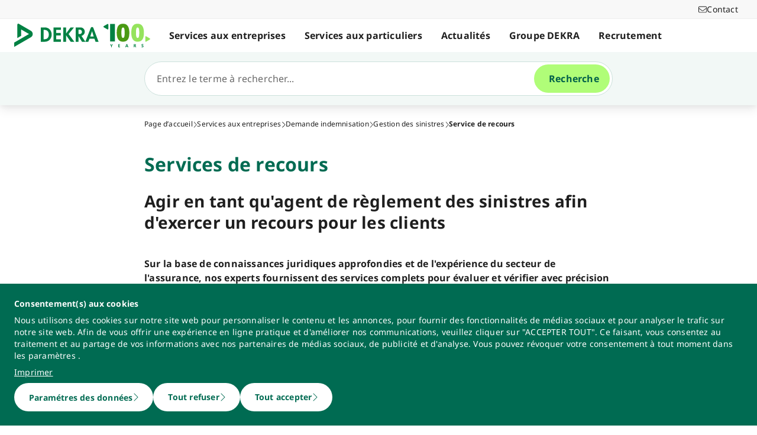

--- FILE ---
content_type: text/html; charset=utf-8
request_url: https://www.dekra.ma/fr/recourse-services/
body_size: 85769
content:
<!doctype html>
<html data-n-head-ssr lang="fr" data-n-head="%7B%22lang%22:%7B%22ssr%22:%22fr%22%7D%7D">
  <head >
    <meta data-n-head="ssr" charset="utf-8"><meta data-n-head="ssr" name="viewport" content="width=device-width, initial-scale=1"><meta data-n-head="ssr" name="format-detection" content="telephone=no"><meta data-n-head="ssr" name="referrer" content="strict-origin-when-cross-origin"><meta data-n-head="ssr" name="description" content="DEKRA Claims Services assiste de multiples industries pour assurer le meilleur résultat selon les paramètres de la police et les lois applicables. Vous êtes intéressé ? Prenez contact avec nous !"><meta data-n-head="ssr" name="search_text" content="DEKRA Claims Services assiste de multiples industries pour assurer le meilleur résultat selon les paramètres de la police et les lois applicables. Vous êtes intéressé ? Prenez contact avec nous !"><meta data-n-head="ssr" name="search_headline" content="Services de recours"><meta data-n-head="ssr" name="robots" content="index, follow"><meta data-n-head="ssr" name="teaser_headline" content="Services de recours"><meta data-n-head="ssr" name="teaser_text" content="Recouvrement des dommages matériels et immatériels pour une personne ou une compagnie d&#x27;assurance auprès de la partie responsable sur la base du droit applicable."><meta data-n-head="ssr" name="teaser_image_retina" content="https://dekraprod-media.e-spirit.cloud/416969f7-5dae-4948-b0f6-809804143c1e/media/recourse-services-dekra_1920x1080.webp"><meta data-n-head="ssr" name="teaser_image_big" content="https://dekraprod-media.e-spirit.cloud/416969f7-5dae-4948-b0f6-809804143c1e/media/recourse-services-dekra_870x490.webp"><meta data-n-head="ssr" name="teaser_image_medium" content="https://dekraprod-media.e-spirit.cloud/416969f7-5dae-4948-b0f6-809804143c1e/media/recourse-services-dekra_600x340.webp"><meta data-n-head="ssr" name="teaser_image_small" content="https://dekraprod-media.e-spirit.cloud/416969f7-5dae-4948-b0f6-809804143c1e/media/recourse-services-dekra_320x400.webp"><meta data-n-head="ssr" name="teaser_image_alt_text" content="Services de recours"><meta data-n-head="ssr" name="filter_1" content="d12fb6f2-7a1e-4cfa-819c-234ffc0c018c||Vehicles"><meta data-n-head="ssr" name="filter_id_1" content="d12fb6f2-7a1e-4cfa-819c-234ffc0c018c"><meta data-n-head="ssr" name="filter_2" content="7f5bb7d3-bf3b-4d3c-800c-471976b38849||Demande indemnisation &amp; Expertise"><meta data-n-head="ssr" name="filter_id_2" content="7f5bb7d3-bf3b-4d3c-800c-471976b38849"><meta data-n-head="ssr" property="og:url" content="https://www.dekra.ma/fr/recourse-services/"><meta data-n-head="ssr" property="og:type" content="website"><meta data-n-head="ssr" name="type" content="page"><title>Services de recours</title><link data-n-head="ssr" rel="icon" type="image/x-icon" href="/favicon.ico"><script data-n-head="ssr" src="/assets/js/fakeQuery.js" defer></script><link rel="preload" href="/_nuxt/1f90754.js" as="script"><link rel="preload" href="/_nuxt/504f6dc.js" as="script"><link rel="preload" href="/_nuxt/f8320cf.js" as="script"><link rel="preload" href="/_nuxt/cf5365b.js" as="script"><link rel="preload" href="/_nuxt/675a154.js" as="script"><link rel="preload" href="/_nuxt/bd2bd71.js" as="script"><link rel="preload" href="/_nuxt/583cf0e.js" as="script"><link rel="preload" href="/_nuxt/650bb32.js" as="script"><link rel="preload" href="/_nuxt/a57708b.js" as="script"><link rel="preload" href="/_nuxt/bd70d93.js" as="script"><link rel="preload" href="/_nuxt/eb47a64.js" as="script"><link rel="preload" href="/_nuxt/4f1ab54.js" as="script"><link rel="preload" href="/_nuxt/3bf0db9.js" as="script"><link rel="preload" href="/_nuxt/4997436.js" as="script"><link rel="preload" href="/_nuxt/4b8d890.js" as="script"><link rel="preload" href="/_nuxt/0c122a2.js" as="script"><link rel="preload" href="/_nuxt/4506871.js" as="script"><link rel="preload" href="/_nuxt/3a7dbfe.js" as="script"><link rel="preload" href="/_nuxt/8fe94c1.js" as="script"><style data-vue-ssr-id="398017d2:0 3a74f22e:0 1092cdc8:0 8ab54dd4:0 138f5b7e:0 734d8a41:0 1849cec2:0 27d4ed22:0 fb7f9c1e:0 0dfc03c0:0 a27a0fc8:0 197298b8:0 eaa074ee:0 a271c746:0 c719b950:0 4c4cd58f:0 171e29b6:0 16bc08b2:0 7d1ae771:0 684fea07:0 1a87affa:0 78ca02b8:0 25a8e7d8:0">/*! normalize.css v8.0.1 | MIT License | github.com/necolas/normalize.css */html{line-height:1.15;-webkit-text-size-adjust:100%}body{margin:0}main{display:block}h1{font-size:2em;margin:.67em 0}hr{box-sizing:content-box;height:0;overflow:visible}pre{font-family:monospace,monospace;font-size:1em}a{background-color:transparent}abbr[title]{border-bottom:none;-webkit-text-decoration:underline;-webkit-text-decoration:underline dotted;text-decoration:underline;text-decoration:underline dotted}b,strong{font-weight:bolder}code,kbd,samp{font-family:monospace,monospace;font-size:1em}small{font-size:80%}sub,sup{font-size:75%;line-height:0;position:relative;vertical-align:baseline}sub{bottom:-.25em}sup{top:-.5em}img{border-style:none}button,input,optgroup,select,textarea{font-family:inherit;font-size:100%;line-height:1.15;margin:0}button,input{overflow:visible}button,select{text-transform:none}[type=button],[type=reset],button{-webkit-appearance:button}[type=button]::-moz-focus-inner,[type=reset]::-moz-focus-inner,button::-moz-focus-inner{border-style:none;padding:0}[type=button]:-moz-focusring,[type=reset]:-moz-focusring,button:-moz-focusring{outline:1px dotted ButtonText}fieldset{padding:.35em .75em .625em}legend{box-sizing:border-box;color:inherit;display:table;max-width:100%;padding:0;white-space:normal}progress{vertical-align:baseline}textarea{overflow:auto}[type=number]::-webkit-inner-spin-button,[type=number]::-webkit-outer-spin-button{height:auto}details{display:block}summary{display:list-item}template{display:none}blockquote,dd,dl,figure,h1,h2,h3,h4,h5,h6,hr,p,pre{margin:0}button{background-color:transparent;background-image:none}button:focus{outline:1px dotted;outline:5px auto -webkit-focus-ring-color}fieldset,ol,ul{margin:0;padding:0}ol,ul{list-style:none}html{font-family:system-ui,-apple-system,Segoe UI,Roboto,Ubuntu,Cantarell,Noto Sans,sans-serif,BlinkMacSystemFont,Helvetica Neue,Arial,Apple Color Emoji,Segoe UI Emoji,Segoe UI Symbol,Noto Color Emoji;line-height:1.5}*,:after,:before{border:0 solid #e2e8f0;box-sizing:border-box}hr{border-top-width:1px}img{border-style:solid}textarea{resize:vertical}input::-moz-placeholder,textarea::-moz-placeholder{color:#a0aec0}input::placeholder,textarea::placeholder{color:#a0aec0}[role=button],button{cursor:pointer}table{border-collapse:collapse}h1,h2,h3,h4,h5,h6{font-size:inherit;font-weight:inherit}a{color:inherit;text-decoration:inherit}button,input,optgroup,select,textarea{color:inherit;line-height:inherit;padding:0}code,kbd,pre,samp{font-family:Menlo,Monaco,Consolas,Liberation Mono,Courier New,monospace}audio,canvas,embed,iframe,img,object,svg,video{display:block;vertical-align:middle}img,video{height:auto;max-width:100%}.pl-container{width:100%}@media (min-width:640px){.pl-container{max-width:640px}}@media (min-width:768px){.pl-container{max-width:768px}}@media (min-width:1024px){.pl-container{max-width:1024px}}@media (min-width:1280px){.pl-container{max-width:1280px}}.pl-space-x-2>:not(template)~:not(template){--space-x-reverse:0;margin-left:.5rem;margin-left:calc(.5rem*(1 - var(--space-x-reverse)));margin-right:0;margin-right:calc(.5rem*var(--space-x-reverse))}.pl-space-x-4>:not(template)~:not(template){--space-x-reverse:0;margin-left:1rem;margin-left:calc(1rem*(1 - var(--space-x-reverse)));margin-right:0;margin-right:calc(1rem*var(--space-x-reverse))}.pl-bg-white{--bg-opacity:1;background-color:#fff;background-color:rgba(255,255,255,var(--bg-opacity))}.pl-bg-gray-100{--bg-opacity:1;background-color:#f7fafc;background-color:rgba(247,250,252,var(--bg-opacity))}.pl-bg-gray-200{--bg-opacity:1;background-color:#edf2f7;background-color:rgba(237,242,247,var(--bg-opacity))}.pl-bg-gray-300{--bg-opacity:1;background-color:#e2e8f0;background-color:rgba(226,232,240,var(--bg-opacity))}.pl-bg-gray-600{--bg-opacity:1;background-color:#718096;background-color:rgba(113,128,150,var(--bg-opacity))}.pl-bg-gray-800{--bg-opacity:1;background-color:#2d3748;background-color:rgba(45,55,72,var(--bg-opacity))}.pl-bg-red-200{--bg-opacity:1;background-color:#fed7d7;background-color:rgba(254,215,215,var(--bg-opacity))}.pl-bg-blue-200{--bg-opacity:1;background-color:#bee3f8;background-color:rgba(190,227,248,var(--bg-opacity))}.pl-bg-blue-500{--bg-opacity:1;background-color:#4299e1;background-color:rgba(66,153,225,var(--bg-opacity))}.hover\:pl-bg-gray-200:hover{--bg-opacity:1;background-color:#edf2f7;background-color:rgba(237,242,247,var(--bg-opacity))}.hover\:pl-bg-blue-100:hover{--bg-opacity:1;background-color:#ebf8ff;background-color:rgba(235,248,255,var(--bg-opacity))}.pl-bg-opacity-50{--bg-opacity:0.5}.pl-border-transparent{border-color:transparent}.pl-border-gray-300{--border-opacity:1;border-color:#e2e8f0;border-color:rgba(226,232,240,var(--border-opacity))}.pl-border-gray-600{--border-opacity:1;border-color:#718096;border-color:rgba(113,128,150,var(--border-opacity))}.pl-border-red-400{--border-opacity:1;border-color:#fc8181;border-color:rgba(252,129,129,var(--border-opacity))}.pl-border-blue-400{--border-opacity:1;border-color:#63b3ed;border-color:rgba(99,179,237,var(--border-opacity))}.hover\:pl-border-green-600:hover{--border-opacity:1;border-color:#38a169;border-color:rgba(56,161,105,var(--border-opacity))}.focus\:pl-border-indigo-500:focus{--border-opacity:1;border-color:#667eea;border-color:rgba(102,126,234,var(--border-opacity))}.pl-rounded-md{border-radius:.375rem}.pl-rounded-lg{border-radius:.5rem}.pl-rounded-full{border-radius:9999px}.pl-rounded-t-md{border-top-left-radius:.375rem;border-top-right-radius:.375rem}.pl-border{border-width:1px}.pl-border-b{border-bottom-width:1px}.pl-cursor-default{cursor:default}.pl-cursor-pointer{cursor:pointer}.pl-block{display:block}.pl-inline-block{display:inline-block}.pl-flex{display:flex}.pl-inline-flex{display:inline-flex}.pl-hidden{display:none}.pl-flex-col{flex-direction:column}.pl-items-start{align-items:flex-start}.pl-items-center{align-items:center}.pl-justify-start{justify-content:flex-start}.pl-justify-center{justify-content:center}.pl-flex-1{flex:1 1 0%}.pl-flex-grow{flex-grow:1}.pl-flex-shrink-0{flex-shrink:0}.pl-font-sans{font-family:system-ui,-apple-system,Segoe UI,Roboto,Ubuntu,Cantarell,Noto Sans,sans-serif,BlinkMacSystemFont,Helvetica Neue,Arial,Apple Color Emoji,Segoe UI Emoji,Segoe UI Symbol,Noto Color Emoji}.pl-font-normal{font-weight:400}.pl-font-medium{font-weight:500}.pl-font-bold{font-weight:700}.pl-h-5{height:1.25rem}.pl-h-6{height:1.5rem}.pl-h-10{height:2.5rem}.pl-h-full{height:100%}.pl-h-screen{height:100vh}.pl-text-xs{font-size:.75rem}.pl-text-sm{font-size:.875rem}.pl-text-base{font-size:1rem}.pl-text-lg{font-size:1.125rem}.pl-mx-1{margin-left:.25rem;margin-right:.25rem}.pl-my-2{margin-bottom:.5rem;margin-top:.5rem}.pl-my-10{margin-bottom:2.5rem;margin-top:2.5rem}.pl-mx-auto{margin-left:auto;margin-right:auto}.pl-mt-1{margin-top:.25rem}.pl-ml-1{margin-left:.25rem}.pl-mt-2{margin-top:.5rem}.pl-ml-3{margin-left:.75rem}.pl-mt-4{margin-top:1rem}.pl-ml-4{margin-left:1rem}.pl-mb-5{margin-bottom:1.25rem}.pl-max-h-full{max-height:100%}.focus\:pl-outline-none:focus{outline:2px solid transparent;outline-offset:2px}.pl-overflow-auto{overflow:auto}.pl-overflow-hidden{overflow:hidden}.pl-overflow-x-auto{overflow-x:auto}.pl-p-4{padding:1rem}.pl-p-5{padding:1.25rem}.pl-py-1{padding-bottom:.25rem;padding-top:.25rem}.pl-py-2{padding-bottom:.5rem;padding-top:.5rem}.pl-px-2{padding-left:.5rem;padding-right:.5rem}.pl-py-3{padding-bottom:.75rem;padding-top:.75rem}.pl-px-4{padding-left:1rem;padding-right:1rem}.pl-py-10{padding-bottom:2.5rem;padding-top:2.5rem}.pl-pl-1{padding-left:.25rem}.pl-pr-2{padding-right:.5rem}.pl-pl-3{padding-left:.75rem}.pl-pr-4{padding-right:1rem}.pl-pr-10{padding-right:2.5rem}.pl-pointer-events-none{pointer-events:none}.pl-pointer-events-auto{pointer-events:auto}.pl-fixed{position:fixed}.pl-absolute{position:absolute}.pl-relative{position:relative}.pl-inset-y-0{bottom:0;top:0}.pl-top-0{top:0}.pl-right-0{right:0}.pl-left-0{left:0}.pl-shadow-sm{box-shadow:0 1px 2px 0 rgba(0,0,0,.05)}.pl-shadow-md{box-shadow:0 4px 6px -1px rgba(0,0,0,.1),0 2px 4px -1px rgba(0,0,0,.06)}.pl-shadow-lg{box-shadow:0 10px 15px -3px rgba(0,0,0,.1),0 4px 6px -2px rgba(0,0,0,.05)}.pl-text-left{text-align:left}.pl-text-right{text-align:right}.pl-text-gray-100{--text-opacity:1;color:#f7fafc;color:rgba(247,250,252,var(--text-opacity))}.pl-text-gray-400{--text-opacity:1;color:#cbd5e0;color:rgba(203,213,224,var(--text-opacity))}.pl-text-gray-700{--text-opacity:1;color:#4a5568;color:rgba(74,85,104,var(--text-opacity))}.pl-text-gray-900{--text-opacity:1;color:#1a202c;color:rgba(26,32,44,var(--text-opacity))}.pl-text-red-900{--text-opacity:1;color:#742a2a;color:rgba(116,42,42,var(--text-opacity))}.pl-text-blue-600{--text-opacity:1;color:#3182ce;color:rgba(49,130,206,var(--text-opacity))}.pl-text-blue-900{--text-opacity:1;color:#2a4365;color:rgba(42,67,101,var(--text-opacity))}.hover\:pl-text-gray-700:hover{--text-opacity:1;color:#4a5568;color:rgba(74,85,104,var(--text-opacity))}.hover\:pl-underline:hover,.pl-underline{-webkit-text-decoration:underline;text-decoration:underline}.pl-select-none{-webkit-user-select:none;-moz-user-select:none;user-select:none}.pl-truncate{overflow:hidden;text-overflow:ellipsis;white-space:nowrap}.pl-w-5{width:1.25rem}.pl-w-6{width:1.5rem}.pl-w-10{width:2.5rem}.pl-w-full{width:100%}.pl-z-0{z-index:0}.pl-z-50{z-index:50}.pl-z-info{z-index:99999}.pl-transform{--transform-translate-x:0;--transform-translate-y:0;--transform-rotate:0;--transform-skew-x:0;--transform-skew-y:0;--transform-scale-x:1;--transform-scale-y:1;transform:translateX(0) translateY(0) rotate(0) skewX(0) skewY(0) scaleX(1) scaleY(1);transform:translateX(var(--transform-translate-x)) translateY(var(--transform-translate-y)) rotate(var(--transform-rotate)) skewX(var(--transform-skew-x)) skewY(var(--transform-skew-y)) scaleX(var(--transform-scale-x)) scaleY(var(--transform-scale-y))}.pl-transition-transform{transition-property:transform}.pl-duration-200{transition-duration:.2s}@keyframes spin{to{transform:rotate(1turn)}}@keyframes ping{75%,to{opacity:0;transform:scale(2)}}@keyframes pulse{50%{opacity:.5}}@keyframes bounce{0%,to{animation-timing-function:cubic-bezier(.8,0,1,1);transform:translateY(-25%)}50%{animation-timing-function:cubic-bezier(0,0,.2,1);transform:none}}@media (min-width:640px){.sm\:pl-block{display:block}.sm\:pl-hidden{display:none}.sm\:pl-text-sm{font-size:.875rem}}@media (min-width:768px){.md\:pl-p-6{padding:1.5rem}.md\:pl-px-6{padding-left:1.5rem;padding-right:1.5rem}}@media (min-width:1024px){.lg\:pl-p-10{padding:2.5rem}.lg\:pl-py-5{padding-bottom:1.25rem;padding-top:1.25rem}.lg\:pl-px-6{padding-left:1.5rem;padding-right:1.5rem}.lg\:pl-px-10{padding-left:2.5rem;padding-right:2.5rem}}@media (min-width:1280px){.xl\:pl-w-3\/4{width:75%}}code[class*=language-],pre[class*=language-]{background:none;color:#f8f8f2;font-family:Consolas,Monaco,Andale Mono,Ubuntu Mono,monospace;font-size:1em;text-align:left;text-shadow:0 1px rgba(0,0,0,.3);white-space:pre;word-break:normal;word-spacing:normal;word-wrap:normal;hyphens:none;line-height:1.5;-moz-tab-size:4;-o-tab-size:4;tab-size:4}pre[class*=language-]{border-radius:.3em;margin:.5em 0;overflow:auto;padding:1em}:not(pre)>code[class*=language-],pre[class*=language-]{background:#272822}:not(pre)>code[class*=language-]{border-radius:.3em;padding:.1em;white-space:normal}.token.cdata,.token.comment,.token.doctype,.token.prolog{color:#8292a2}.token.punctuation{color:#f8f8f2}.token.namespace{opacity:.7}.token.constant,.token.deleted,.token.property,.token.symbol,.token.tag{color:#f92672}.token.boolean,.token.number{color:#ae81ff}.token.attr-name,.token.builtin,.token.char,.token.inserted,.token.selector,.token.string{color:#a6e22e}.language-css .token.string,.style .token.string,.token.entity,.token.operator,.token.url,.token.variable{color:#f8f8f2}.token.atrule,.token.attr-value,.token.class-name,.token.function{color:#e6db74}.token.keyword{color:#66d9ef}.token.important,.token.regex{color:#fd971f}.token.bold,.token.important{font-weight:700}.token.italic{font-style:italic}.token.entity{cursor:help}.Code[class*=language-]{font-size:.75rem;--bg-opacity:1;background-color:#1a202c;background-color:rgba(26,32,44,var(--bg-opacity));margin-bottom:1rem;margin-top:1rem}:not(pre)>code[class*=language-].Code{padding:.25rem .5rem}.pl-add-content-container{align-items:center;color:#fff;display:flex;font-size:25px;justify-content:center;padding:32px 0}.pl-add-content-button{background-color:#3288c3;border-radius:1.5em;cursor:pointer;line-height:3em;overflow:hidden;text-align:center;transition:all .3s cubic-bezier(.4,0,.2,1);white-space:nowrap;width:3em}.pl-add-content-button:hover{background-color:#286894;border-radius:.125rem;width:10em}.pl-add-content-button svg{height:2em;margin:.5em;width:2em}.pl-add-content-button-text,.pl-add-content-button:hover svg{display:none}.pl-add-content-button:hover .pl-add-content-button-text{display:block}
@font-face{font-display:block;font-family:"Noto Sans";font-style:normal;font-weight:400;src:local("Noto Sans Regular"),local("NotoSans-Regular"),url(/_nuxt/fonts/NotoSans-Regular.9a7ce1b.woff2) format("woff2"),url(/_nuxt/fonts/NotoSans-Regular.0505760.woff) format("woff")}@font-face{font-display:block;font-family:"Noto Sans";font-style:italic;font-weight:400;src:local("Noto Sans Italic"),local("NotoSans-Italic"),url(/_nuxt/fonts/NotoSans-Italic.516f235.woff2) format("woff2"),url(/_nuxt/fonts/NotoSans-Italic.79ab268.woff) format("woff")}@font-face{font-display:block;font-family:"Noto Sans";font-style:normal;font-weight:600;src:local("Noto Sans SemiBold"),local("NotoSans-SemiBold"),url(/_nuxt/fonts/NotoSans-SemiBold.403ac3f.woff2) format("woff2"),url(/_nuxt/fonts/NotoSans-SemiBold.6a0bab4.woff) format("woff")}@font-face{font-display:block;font-family:"Noto Sans";font-style:italic;font-weight:600;src:local("Noto Sans SemiBold Italic"),local("NotoSans-SemiBoldItalic"),url(/_nuxt/fonts/NotoSans-SemiBoldItalic.8d0689b.woff2) format("woff2"),url(/_nuxt/fonts/NotoSans-SemiBoldItalic.e449751.woff) format("woff")}@font-face{font-display:block;font-family:"Noto Sans";font-style:normal;font-weight:700;src:local("Noto Sans Bold"),local("NotoSans-Bold"),url(/_nuxt/fonts/NotoSans-Bold.903d452.woff2) format("woff2"),url(/_nuxt/fonts/NotoSans-Bold.61abd3d.woff) format("woff")}@font-face{font-display:block;font-family:"Noto Sans";font-style:italic;font-weight:700;src:local("Noto Sans Bold Italic"),local("NotoSans-BoldItalic"),url(/_nuxt/fonts/NotoSans-BoldItalic.c5db33b.woff2) format("woff2"),url(/_nuxt/fonts/NotoSans-BoldItalic.6ffa229.woff) format("woff")}
:root{--tw-blur:blur(0px);--tw-brightness:brightness(1);--tw-contrast:contrast(1);--tw-grayscale:grayscale(0);--tw-hue-rotate:hue-rotate(0deg);--tw-invert:invert(0);--tw-saturate:saturate(1);--tw-sepia:sepia(0);--tw-drop-shadow:drop-shadow(0 0);--scrollbar-width:0px;--results-list-width:440px}body.no-scroll{overflow:hidden}.noTransition{transition:none!important}.list-enter-active,.list-leave-active{transition:all .3s}.list-enter{opacity:0}.list-leave-to{transition-duration:0s}*,:after,:before{--tw-border-spacing-x:0;--tw-border-spacing-y:0;--tw-translate-x:0;--tw-translate-y:0;--tw-rotate:0;--tw-skew-x:0;--tw-skew-y:0;--tw-scale-x:1;--tw-scale-y:1;--tw-pan-x: ;--tw-pan-y: ;--tw-pinch-zoom: ;--tw-scroll-snap-strictness:proximity;--tw-gradient-from-position: ;--tw-gradient-via-position: ;--tw-gradient-to-position: ;--tw-ordinal: ;--tw-slashed-zero: ;--tw-numeric-figure: ;--tw-numeric-spacing: ;--tw-numeric-fraction: ;--tw-ring-inset: ;--tw-ring-offset-width:0px;--tw-ring-offset-color:#fff;--tw-ring-color:rgba(59,130,246,.5);--tw-ring-offset-shadow:0 0 transparent;--tw-ring-shadow:0 0 transparent;--tw-shadow:0 0 transparent;--tw-shadow-colored:0 0 transparent;--tw-blur: ;--tw-brightness: ;--tw-contrast: ;--tw-grayscale: ;--tw-hue-rotate: ;--tw-invert: ;--tw-saturate: ;--tw-sepia: ;--tw-drop-shadow: ;--tw-backdrop-blur: ;--tw-backdrop-brightness: ;--tw-backdrop-contrast: ;--tw-backdrop-grayscale: ;--tw-backdrop-hue-rotate: ;--tw-backdrop-invert: ;--tw-backdrop-opacity: ;--tw-backdrop-saturate: ;--tw-backdrop-sepia: ;--tw-contain-size: ;--tw-contain-layout: ;--tw-contain-paint: ;--tw-contain-style: }::backdrop{--tw-border-spacing-x:0;--tw-border-spacing-y:0;--tw-translate-x:0;--tw-translate-y:0;--tw-rotate:0;--tw-skew-x:0;--tw-skew-y:0;--tw-scale-x:1;--tw-scale-y:1;--tw-pan-x: ;--tw-pan-y: ;--tw-pinch-zoom: ;--tw-scroll-snap-strictness:proximity;--tw-gradient-from-position: ;--tw-gradient-via-position: ;--tw-gradient-to-position: ;--tw-ordinal: ;--tw-slashed-zero: ;--tw-numeric-figure: ;--tw-numeric-spacing: ;--tw-numeric-fraction: ;--tw-ring-inset: ;--tw-ring-offset-width:0px;--tw-ring-offset-color:#fff;--tw-ring-color:rgba(59,130,246,.5);--tw-ring-offset-shadow:0 0 transparent;--tw-ring-shadow:0 0 transparent;--tw-shadow:0 0 transparent;--tw-shadow-colored:0 0 transparent;--tw-blur: ;--tw-brightness: ;--tw-contrast: ;--tw-grayscale: ;--tw-hue-rotate: ;--tw-invert: ;--tw-saturate: ;--tw-sepia: ;--tw-drop-shadow: ;--tw-backdrop-blur: ;--tw-backdrop-brightness: ;--tw-backdrop-contrast: ;--tw-backdrop-grayscale: ;--tw-backdrop-hue-rotate: ;--tw-backdrop-invert: ;--tw-backdrop-opacity: ;--tw-backdrop-saturate: ;--tw-backdrop-sepia: ;--tw-contain-size: ;--tw-contain-layout: ;--tw-contain-paint: ;--tw-contain-style: }/*! tailwindcss v3.4.18 | MIT License | https://tailwindcss.com*/*,:after,:before{border:0 solid #d2d2d2;box-sizing:border-box}:after,:before{--tw-content:""}:host,html{line-height:1.5;-webkit-text-size-adjust:100%;font-family:ui-sans-serif,system-ui,-apple-system,Segoe UI,Roboto,Ubuntu,Cantarell,Noto Sans,sans-serif,"Apple Color Emoji","Segoe UI Emoji","Segoe UI Symbol","Noto Color Emoji";font-feature-settings:normal;font-variation-settings:normal;-moz-tab-size:4;-o-tab-size:4;tab-size:4;-webkit-tap-highlight-color:transparent}body{line-height:inherit;margin:0}hr{border-top-width:1px;color:inherit;height:0}abbr:where([title]){text-decoration:underline;-webkit-text-decoration:underline dotted;text-decoration:underline dotted}h1,h2,h3,h4,h5,h6{font-size:inherit;font-weight:inherit}a{color:inherit;text-decoration:inherit}b,strong{font-weight:bolder}code,kbd,pre,samp{font-family:ui-monospace,SFMono-Regular,Menlo,Monaco,Consolas,"Liberation Mono","Courier New",monospace;font-feature-settings:normal;font-size:1em;font-variation-settings:normal}small{font-size:80%}sub,sup{font-size:75%;line-height:0;position:relative;vertical-align:baseline}sub{bottom:-.25em}sup{top:-.5em}table{border-collapse:collapse;border-color:inherit;text-indent:0}button,input,optgroup,select,textarea{color:inherit;font-family:inherit;font-feature-settings:inherit;font-size:100%;font-variation-settings:inherit;font-weight:inherit;letter-spacing:inherit;line-height:inherit;margin:0;padding:0}button,select{text-transform:none}button,input:where([type=button]),input:where([type=reset]),input:where([type=submit]){-webkit-appearance:button;background-color:transparent;background-image:none}:-moz-focusring{outline:auto}:-moz-ui-invalid{box-shadow:none}progress{vertical-align:baseline}::-webkit-inner-spin-button,::-webkit-outer-spin-button{height:auto}[type=search]{-webkit-appearance:textfield;outline-offset:-2px}::-webkit-search-decoration{-webkit-appearance:none}::-webkit-file-upload-button{-webkit-appearance:button;font:inherit}summary{display:list-item}blockquote,dd,dl,figure,h1,h2,h3,h4,h5,h6,hr,p,pre{margin:0}fieldset{margin:0}fieldset,legend{padding:0}menu,ol,ul{list-style:none;margin:0;padding:0}dialog{padding:0}textarea{resize:vertical}input::-moz-placeholder,textarea::-moz-placeholder{color:#9d9d9d;opacity:1}input::placeholder,textarea::placeholder{color:#9d9d9d;opacity:1}[role=button],button{cursor:pointer}:disabled{cursor:default}audio,canvas,embed,iframe,img,object,svg,video{display:block;vertical-align:middle}img,video{height:auto;max-width:100%}[hidden]:where(:not([hidden=until-found])){display:none}.\!container{width:100%!important}.container{width:100%}@media (min-width:0px){.\!container{max-width:0!important}.container{max-width:0}}@media (min-width:600px){.\!container{max-width:600px!important}.container{max-width:600px}}@media (min-width:900px){.\!container{max-width:900px!important}.container{max-width:900px}}@media (min-width:1284px){.\!container{max-width:1284px!important}.container{max-width:1284px}}@media (min-width:1320px){.\!container{max-width:1320px!important}.container{max-width:1320px}}@media (min-width:1920px){.\!container{max-width:1920px!important}.container{max-width:1920px}}.sr-only{height:1px;margin:-1px;overflow:hidden;padding:0;position:absolute;width:1px;clip:rect(0,0,0,0);border-width:0;white-space:nowrap}.pointer-events-none{pointer-events:none}.pointer-events-auto{pointer-events:auto}.visible{visibility:visible}.invisible{visibility:hidden}.static{position:static}.fixed{position:fixed}.absolute{position:absolute}.relative{position:relative}.sticky{position:sticky}.inset-0{bottom:0;left:0;right:0;top:0}.\!top-1\/2{top:50%!important}.-left-4{left:-1rem}.-left-5{left:-1.25rem}.-right-5{right:-1.25rem}.-top-1{top:-.25rem}.bottom-0{bottom:0}.bottom-20{bottom:5rem}.bottom-44{bottom:11rem}.bottom-8{bottom:2rem}.bottom-px{bottom:1px}.left-0{left:0}.left-1\/2{left:50%}.left-10{left:2.5rem}.left-2{left:.5rem}.left-3{left:.75rem}.left-4{left:1rem}.left-\[-174px\]{left:-174px}.left-\[90\%\]{left:90%}.left-\[calc\(100\%\+24px\)\]{left:calc(100% + 24px)}.left-full{left:100%}.right-0{right:0}.right-10{right:2.5rem}.right-2{right:.5rem}.right-3\.5{right:.875rem}.right-4{right:1rem}.right-6{right:1.5rem}.right-\[calc\(100\%\+24px\)\]{right:calc(100% + 24px)}.top-0{top:0}.top-0\.5{top:.125rem}.top-1{top:.25rem}.top-1\/2{top:50%}.top-10{top:2.5rem}.top-16{top:4rem}.top-2{top:.5rem}.top-2\.5{top:.625rem}.top-4{top:1rem}.top-5{top:1.25rem}.top-6{top:1.5rem}.top-\[67px\]{top:67px}.top-full{top:100%}.-z-10{z-index:-10}.z-0{z-index:0}.z-10{z-index:10}.z-20{z-index:20}.z-30{z-index:30}.z-40{z-index:40}.z-50{z-index:50}.z-\[49\]{z-index:49}.z-\[60\]{z-index:60}.z-\[70\]{z-index:70}.z-\[80\]{z-index:80}.col-auto{grid-column:auto}.col-span-12{grid-column:span 12/span 12}.col-span-4{grid-column:span 4/span 4}.col-span-6{grid-column:span 6/span 6}.col-span-full{grid-column:1/-1}.col-start-1{grid-column-start:1}.row-1{grid-row:1}.row-span-2{grid-row:span 2/span 2}.row-start-1{grid-row-start:1}.row-start-2{grid-row-start:2}.float-right{float:right}.float-left{float:left}.clear-left{clear:left}.\!m-0{margin:0!important}.-m-px{margin:-1px}.m-0{margin:0}.m-2{margin:.5rem}.m-auto{margin:auto}.-mx-4{margin-left:-1rem;margin-right:-1rem}.-mx-6{margin-left:-1.5rem;margin-right:-1.5rem}.mx-3{margin-left:.75rem;margin-right:.75rem}.mx-5{margin-left:1.25rem;margin-right:1.25rem}.mx-auto{margin-left:auto;margin-right:auto}.my-0{margin-bottom:0;margin-top:0}.my-0\.5{margin-bottom:.125rem;margin-top:.125rem}.my-2{margin-bottom:.5rem;margin-top:.5rem}.my-4{margin-bottom:1rem;margin-top:1rem}.my-6{margin-bottom:1.5rem;margin-top:1.5rem}.\!mb-0{margin-bottom:0!important}.\!mb-6{margin-bottom:1.5rem!important}.\!mt-0{margin-top:0!important}.\!mt-2{margin-top:.5rem!important}.\!mt-4{margin-top:1rem!important}.-mb-4{margin-bottom:-1rem}.-ml-4{margin-left:-1rem}.-ml-5{margin-left:-1.25rem}.-ml-6{margin-left:-1.5rem}.-mr-4{margin-right:-1rem}.-mr-6{margin-right:-1.5rem}.-mt-1{margin-top:-.25rem}.-mt-4{margin-top:-1rem}.-mt-6{margin-top:-1.5rem}.mb-0{margin-bottom:0}.mb-1{margin-bottom:.25rem}.mb-12{margin-bottom:3rem}.mb-2{margin-bottom:.5rem}.mb-2\.5{margin-bottom:.625rem}.mb-3{margin-bottom:.75rem}.mb-4{margin-bottom:1rem}.mb-5{margin-bottom:1.25rem}.mb-6{margin-bottom:1.5rem}.mb-\[14vw\]{margin-bottom:14vw}.ml-3\.5{margin-left:.875rem}.ml-5{margin-left:1.25rem}.ml-6{margin-left:1.5rem}.ml-7{margin-left:1.75rem}.ml-\[10px\]{margin-left:10px}.ml-auto{margin-left:auto}.mr-1{margin-right:.25rem}.mr-2{margin-right:.5rem}.mr-3\.5{margin-right:.875rem}.mr-4{margin-right:1rem}.mr-6{margin-right:1.5rem}.mr-8{margin-right:2rem}.mt-0{margin-top:0}.mt-0\.5{margin-top:.125rem}.mt-10{margin-top:2.5rem}.mt-12{margin-top:3rem}.mt-2{margin-top:.5rem}.mt-24{margin-top:6rem}.mt-3{margin-top:.75rem}.mt-4{margin-top:1rem}.mt-5{margin-top:1.25rem}.mt-6{margin-top:1.5rem}.mt-8{margin-top:2rem}.mt-9{margin-top:2.25rem}.mt-\[2px\]{margin-top:2px}.mt-auto{margin-top:auto}.mt-px{margin-top:1px}.box-content{box-sizing:content-box}.block{display:block}.inline-block{display:inline-block}.\!inline{display:inline!important}.inline{display:inline}.\!flex{display:flex!important}.flex{display:flex}.inline-flex{display:inline-flex}.table{display:table}.grid{display:grid}.contents{display:contents}.\!hidden{display:none!important}.hidden{display:none}.aspect-3\/4{aspect-ratio:3/4}.aspect-4\/3{aspect-ratio:4/3}.aspect-9\/16{aspect-ratio:9/16}.aspect-\[6\/5\]{aspect-ratio:6/5}.aspect-square{aspect-ratio:1/1}.aspect-video{aspect-ratio:16/9}.\!h-auto{height:auto!important}.\!h-full{height:100%!important}.h-0{height:0}.h-1{height:.25rem}.h-1\.5{height:.375rem}.h-10{height:2.5rem}.h-12{height:3rem}.h-14{height:3.5rem}.h-16{height:4rem}.h-3{height:.75rem}.h-4{height:1rem}.h-5{height:1.25rem}.h-6{height:1.5rem}.h-64{height:16rem}.h-7{height:1.75rem}.h-8{height:2rem}.h-80{height:20rem}.h-\[105px\]{height:105px}.h-\[130px\]{height:130px}.h-\[14px\]{height:14px}.h-\[250px\]{height:250px}.h-\[26px\]{height:26px}.h-\[3\.875rem\]{height:3.875rem}.h-\[30px\]{height:30px}.h-\[373px\]{height:373px}.h-\[48px\]{height:48px}.h-\[54px\]{height:54px}.h-\[560px\]{height:560px}.h-\[584px\]{height:584px}.h-\[62px\]{height:62px}.h-\[67px\]{height:67px}.h-\[90\%\]{height:90%}.h-\[calc\(100vh-120px\)\]{height:calc(100vh - 120px)}.h-\[inherit\]{height:inherit}.h-\[var\(--unit-100vh\)\]{height:var(--unit-100vh)}.h-auto{height:auto}.h-fit{height:-moz-fit-content;height:fit-content}.h-full{height:100%}.h-px{height:1px}.h-screen{height:100vh;height:100dvh}.max-h-0{max-height:0}.max-h-20{max-height:5rem}.max-h-60{max-height:15rem}.max-h-\[320px\]{max-height:320px}.max-h-\[40\%\]{max-height:40%}.max-h-\[400px\]{max-height:400px}.max-h-\[77vh\]{max-height:77vh}.max-h-full{max-height:100%}.max-h-min{max-height:-moz-min-content;max-height:min-content}.max-h-screen{max-height:100vh}.min-h-12{min-height:3rem}.min-h-20{min-height:5rem}.min-h-\[20px\]{min-height:20px}.min-h-\[240px\]{min-height:240px}.min-h-\[264px\]{min-height:264px}.min-h-\[32px\]{min-height:32px}.min-h-\[48px\]{min-height:48px}.min-h-\[50vh\]{min-height:50vh}.min-h-\[590px\]{min-height:590px}.min-h-screen{min-height:100vh}.\!w-auto{width:auto!important}.\!w-full{width:100%!important}.\!w-max{width:-moz-max-content!important;width:max-content!important}.w-1\/2{width:50%}.w-1\/4{width:25%}.w-12{width:3rem}.w-28{width:7rem}.w-3{width:.75rem}.w-36{width:9rem}.w-4{width:1rem}.w-48{width:12rem}.w-5{width:1.25rem}.w-8{width:2rem}.w-9{width:2.25rem}.w-\[128px\]{width:128px}.w-\[135px\]{width:135px}.w-\[14px\]{width:14px}.w-\[240px\]{width:240px}.w-\[26px\]{width:26px}.w-\[300\%\]{width:300%}.w-\[37\.5rem\]{width:37.5rem}.w-\[48px\]{width:48px}.w-\[60\%\]{width:60%}.w-\[76px\]{width:76px}.w-\[80\%\]{width:80%}.w-\[88px\]{width:88px}.w-\[90\%\]{width:90%}.w-\[95\%\]{width:95%}.w-\[calc\(100\%_-_161px\)\]{width:calc(100% - 161px)}.w-\[calc\(100\%_-_var\(--scrollbar-width\)\)\]{width:100%;width:calc(100% - var(--scrollbar-width))}.w-auto{width:auto}.w-fit{width:-moz-fit-content;width:fit-content}.w-full{width:100%}.w-max{width:-moz-max-content;width:max-content}.w-screen{width:100vw}.min-w-0{min-width:0}.min-w-12{min-width:3rem}.min-w-32{min-width:8rem}.min-w-36{min-width:9rem}.min-w-4{min-width:1rem}.min-w-\[140px\]{min-width:140px}.min-w-\[15\.5rem\]{min-width:15.5rem}.min-w-full{min-width:100%}.min-w-min{min-width:-moz-min-content;min-width:min-content}.max-w-28{max-width:7rem}.max-w-60{max-width:15rem}.max-w-\[1271px\]{max-width:1271px}.max-w-\[1320px\]{max-width:1320px}.max-w-\[1920px\]{max-width:1920px}.max-w-\[200px\]{max-width:200px}.max-w-\[272px\]{max-width:272px}.max-w-\[50\%\]{max-width:50%}.max-w-\[52\%\]{max-width:52%}.max-w-\[52\.5rem\]{max-width:52.5rem}.max-w-\[68px\]{max-width:68px}.max-w-\[75\%\]{max-width:75%}.max-w-\[82\.5rem\]{max-width:82.5rem}.max-w-\[840px\]{max-width:840px}.max-w-\[944px\]{max-width:944px}.max-w-fit{max-width:-moz-fit-content;max-width:fit-content}.max-w-full{max-width:100%}.max-w-max{max-width:-moz-max-content;max-width:max-content}.max-w-sm{max-width:24rem}.max-w-xs{max-width:20rem}.flex-1{flex:1 1 0%}.flex-\[1_0_160px\]{flex:1 0 160px}.flex-\[1_0_calc\(100\%-48px\)\]{flex:1 0 calc(100% - 48px)}.flex-auto{flex:1 1 auto}.flex-none{flex:none}.flex-shrink{flex-shrink:1}.flex-shrink-0,.shrink-0{flex-shrink:0}.flex-grow{flex-grow:1}.flex-grow-0{flex-grow:0}.grow{flex-grow:1}.grow-0{flex-grow:0}.basis-0{flex-basis:0px}.basis-1\/3{flex-basis:33.333333%}.basis-2\/3{flex-basis:66.666667%}.basis-52{flex-basis:13rem}.basis-full{flex-basis:100%}.origin-right{transform-origin:right}.origin-top{transform-origin:top}.\!translate-y-\[-93px\]{--tw-translate-y:-93px!important;transform:translate(var(--tw-translate-x),-93px) rotate(var(--tw-rotate)) skewX(var(--tw-skew-x)) skewY(var(--tw-skew-y)) scaleX(var(--tw-scale-x)) scaleY(var(--tw-scale-y))!important;transform:translate(var(--tw-translate-x),var(--tw-translate-y)) rotate(var(--tw-rotate)) skewX(var(--tw-skew-x)) skewY(var(--tw-skew-y)) scaleX(var(--tw-scale-x)) scaleY(var(--tw-scale-y))!important}.-translate-x-1\/2{--tw-translate-x:-50%;transform:translate(-50%,var(--tw-translate-y)) rotate(var(--tw-rotate)) skewX(var(--tw-skew-x)) skewY(var(--tw-skew-y)) scaleX(var(--tw-scale-x)) scaleY(var(--tw-scale-y));transform:translate(var(--tw-translate-x),var(--tw-translate-y)) rotate(var(--tw-rotate)) skewX(var(--tw-skew-x)) skewY(var(--tw-skew-y)) scaleX(var(--tw-scale-x)) scaleY(var(--tw-scale-y))}.-translate-x-\[250px\]{--tw-translate-x:-250px;transform:translate(-250px,var(--tw-translate-y)) rotate(var(--tw-rotate)) skewX(var(--tw-skew-x)) skewY(var(--tw-skew-y)) scaleX(var(--tw-scale-x)) scaleY(var(--tw-scale-y));transform:translate(var(--tw-translate-x),var(--tw-translate-y)) rotate(var(--tw-rotate)) skewX(var(--tw-skew-x)) skewY(var(--tw-skew-y)) scaleX(var(--tw-scale-x)) scaleY(var(--tw-scale-y))}.-translate-x-\[68\%\]{--tw-translate-x:-68%;transform:translate(-68%,var(--tw-translate-y)) rotate(var(--tw-rotate)) skewX(var(--tw-skew-x)) skewY(var(--tw-skew-y)) scaleX(var(--tw-scale-x)) scaleY(var(--tw-scale-y));transform:translate(var(--tw-translate-x),var(--tw-translate-y)) rotate(var(--tw-rotate)) skewX(var(--tw-skew-x)) skewY(var(--tw-skew-y)) scaleX(var(--tw-scale-x)) scaleY(var(--tw-scale-y))}.-translate-x-full{--tw-translate-x:-100%;transform:translate(-100%,var(--tw-translate-y)) rotate(var(--tw-rotate)) skewX(var(--tw-skew-x)) skewY(var(--tw-skew-y)) scaleX(var(--tw-scale-x)) scaleY(var(--tw-scale-y));transform:translate(var(--tw-translate-x),var(--tw-translate-y)) rotate(var(--tw-rotate)) skewX(var(--tw-skew-x)) skewY(var(--tw-skew-y)) scaleX(var(--tw-scale-x)) scaleY(var(--tw-scale-y))}.-translate-y-1\/2{--tw-translate-y:-50%;transform:translate(var(--tw-translate-x),-50%) rotate(var(--tw-rotate)) skewX(var(--tw-skew-x)) skewY(var(--tw-skew-y)) scaleX(var(--tw-scale-x)) scaleY(var(--tw-scale-y));transform:translate(var(--tw-translate-x),var(--tw-translate-y)) rotate(var(--tw-rotate)) skewX(var(--tw-skew-x)) skewY(var(--tw-skew-y)) scaleX(var(--tw-scale-x)) scaleY(var(--tw-scale-y))}.-translate-y-\[120px\]{--tw-translate-y:-120px;transform:translate(var(--tw-translate-x),-120px) rotate(var(--tw-rotate)) skewX(var(--tw-skew-x)) skewY(var(--tw-skew-y)) scaleX(var(--tw-scale-x)) scaleY(var(--tw-scale-y));transform:translate(var(--tw-translate-x),var(--tw-translate-y)) rotate(var(--tw-rotate)) skewX(var(--tw-skew-x)) skewY(var(--tw-skew-y)) scaleX(var(--tw-scale-x)) scaleY(var(--tw-scale-y))}.-translate-y-\[12px\]{--tw-translate-y:-12px;transform:translate(var(--tw-translate-x),-12px) rotate(var(--tw-rotate)) skewX(var(--tw-skew-x)) skewY(var(--tw-skew-y)) scaleX(var(--tw-scale-x)) scaleY(var(--tw-scale-y));transform:translate(var(--tw-translate-x),var(--tw-translate-y)) rotate(var(--tw-rotate)) skewX(var(--tw-skew-x)) skewY(var(--tw-skew-y)) scaleX(var(--tw-scale-x)) scaleY(var(--tw-scale-y))}.-translate-y-\[69\%\]{--tw-translate-y:-69%;transform:translate(var(--tw-translate-x),-69%) rotate(var(--tw-rotate)) skewX(var(--tw-skew-x)) skewY(var(--tw-skew-y)) scaleX(var(--tw-scale-x)) scaleY(var(--tw-scale-y));transform:translate(var(--tw-translate-x),var(--tw-translate-y)) rotate(var(--tw-rotate)) skewX(var(--tw-skew-x)) skewY(var(--tw-skew-y)) scaleX(var(--tw-scale-x)) scaleY(var(--tw-scale-y))}.-translate-y-full{--tw-translate-y:-100%;transform:translate(var(--tw-translate-x),-100%) rotate(var(--tw-rotate)) skewX(var(--tw-skew-x)) skewY(var(--tw-skew-y)) scaleX(var(--tw-scale-x)) scaleY(var(--tw-scale-y));transform:translate(var(--tw-translate-x),var(--tw-translate-y)) rotate(var(--tw-rotate)) skewX(var(--tw-skew-x)) skewY(var(--tw-skew-y)) scaleX(var(--tw-scale-x)) scaleY(var(--tw-scale-y))}.translate-x-0{--tw-translate-x:0px;transform:translateY(var(--tw-translate-y)) rotate(var(--tw-rotate)) skewX(var(--tw-skew-x)) skewY(var(--tw-skew-y)) scaleX(var(--tw-scale-x)) scaleY(var(--tw-scale-y));transform:translate(var(--tw-translate-x),var(--tw-translate-y)) rotate(var(--tw-rotate)) skewX(var(--tw-skew-x)) skewY(var(--tw-skew-y)) scaleX(var(--tw-scale-x)) scaleY(var(--tw-scale-y))}.translate-x-\[-174px\]{--tw-translate-x:-174px;transform:translate(-174px,var(--tw-translate-y)) rotate(var(--tw-rotate)) skewX(var(--tw-skew-x)) skewY(var(--tw-skew-y)) scaleX(var(--tw-scale-x)) scaleY(var(--tw-scale-y));transform:translate(var(--tw-translate-x),var(--tw-translate-y)) rotate(var(--tw-rotate)) skewX(var(--tw-skew-x)) skewY(var(--tw-skew-y)) scaleX(var(--tw-scale-x)) scaleY(var(--tw-scale-y))}.translate-x-full{--tw-translate-x:100%;transform:translate(100%,var(--tw-translate-y)) rotate(var(--tw-rotate)) skewX(var(--tw-skew-x)) skewY(var(--tw-skew-y)) scaleX(var(--tw-scale-x)) scaleY(var(--tw-scale-y));transform:translate(var(--tw-translate-x),var(--tw-translate-y)) rotate(var(--tw-rotate)) skewX(var(--tw-skew-x)) skewY(var(--tw-skew-y)) scaleX(var(--tw-scale-x)) scaleY(var(--tw-scale-y))}.translate-y-0{--tw-translate-y:0px;transform:translate(var(--tw-translate-x)) rotate(var(--tw-rotate)) skewX(var(--tw-skew-x)) skewY(var(--tw-skew-y)) scaleX(var(--tw-scale-x)) scaleY(var(--tw-scale-y));transform:translate(var(--tw-translate-x),var(--tw-translate-y)) rotate(var(--tw-rotate)) skewX(var(--tw-skew-x)) skewY(var(--tw-skew-y)) scaleX(var(--tw-scale-x)) scaleY(var(--tw-scale-y))}.translate-y-\[-0\.075em\]{--tw-translate-y:-0.075em;transform:translate(var(--tw-translate-x),-.075em) rotate(var(--tw-rotate)) skewX(var(--tw-skew-x)) skewY(var(--tw-skew-y)) scaleX(var(--tw-scale-x)) scaleY(var(--tw-scale-y));transform:translate(var(--tw-translate-x),var(--tw-translate-y)) rotate(var(--tw-rotate)) skewX(var(--tw-skew-x)) skewY(var(--tw-skew-y)) scaleX(var(--tw-scale-x)) scaleY(var(--tw-scale-y))}.translate-y-full{--tw-translate-y:100%;transform:translate(var(--tw-translate-x),100%) rotate(var(--tw-rotate)) skewX(var(--tw-skew-x)) skewY(var(--tw-skew-y)) scaleX(var(--tw-scale-x)) scaleY(var(--tw-scale-y));transform:translate(var(--tw-translate-x),var(--tw-translate-y)) rotate(var(--tw-rotate)) skewX(var(--tw-skew-x)) skewY(var(--tw-skew-y)) scaleX(var(--tw-scale-x)) scaleY(var(--tw-scale-y))}.-rotate-180{--tw-rotate:-180deg;transform:translate(var(--tw-translate-x),var(--tw-translate-y)) rotate(-180deg) skewX(var(--tw-skew-x)) skewY(var(--tw-skew-y)) scaleX(var(--tw-scale-x)) scaleY(var(--tw-scale-y));transform:translate(var(--tw-translate-x),var(--tw-translate-y)) rotate(var(--tw-rotate)) skewX(var(--tw-skew-x)) skewY(var(--tw-skew-y)) scaleX(var(--tw-scale-x)) scaleY(var(--tw-scale-y))}.rotate-180{--tw-rotate:180deg;transform:translate(var(--tw-translate-x),var(--tw-translate-y)) rotate(180deg) skewX(var(--tw-skew-x)) skewY(var(--tw-skew-y)) scaleX(var(--tw-scale-x)) scaleY(var(--tw-scale-y));transform:translate(var(--tw-translate-x),var(--tw-translate-y)) rotate(var(--tw-rotate)) skewX(var(--tw-skew-x)) skewY(var(--tw-skew-y)) scaleX(var(--tw-scale-x)) scaleY(var(--tw-scale-y))}.scale-0{--tw-scale-x:0;--tw-scale-y:0;transform:translate(var(--tw-translate-x),var(--tw-translate-y)) rotate(var(--tw-rotate)) skewX(var(--tw-skew-x)) skewY(var(--tw-skew-y)) scaleX(0) scaleY(0);transform:translate(var(--tw-translate-x),var(--tw-translate-y)) rotate(var(--tw-rotate)) skewX(var(--tw-skew-x)) skewY(var(--tw-skew-y)) scaleX(var(--tw-scale-x)) scaleY(var(--tw-scale-y))}.scale-100{--tw-scale-x:1;--tw-scale-y:1;transform:translate(var(--tw-translate-x),var(--tw-translate-y)) rotate(var(--tw-rotate)) skewX(var(--tw-skew-x)) skewY(var(--tw-skew-y)) scaleX(1) scaleY(1);transform:translate(var(--tw-translate-x),var(--tw-translate-y)) rotate(var(--tw-rotate)) skewX(var(--tw-skew-x)) skewY(var(--tw-skew-y)) scaleX(var(--tw-scale-x)) scaleY(var(--tw-scale-y))}.scale-105{--tw-scale-x:1.05;--tw-scale-y:1.05;transform:translate(var(--tw-translate-x),var(--tw-translate-y)) rotate(var(--tw-rotate)) skewX(var(--tw-skew-x)) skewY(var(--tw-skew-y)) scaleX(1.05) scaleY(1.05);transform:translate(var(--tw-translate-x),var(--tw-translate-y)) rotate(var(--tw-rotate)) skewX(var(--tw-skew-x)) skewY(var(--tw-skew-y)) scaleX(var(--tw-scale-x)) scaleY(var(--tw-scale-y))}.-scale-x-100{--tw-scale-x:-1;transform:translate(var(--tw-translate-x),var(--tw-translate-y)) rotate(var(--tw-rotate)) skewX(var(--tw-skew-x)) skewY(var(--tw-skew-y)) scaleX(-1) scaleY(var(--tw-scale-y));transform:translate(var(--tw-translate-x),var(--tw-translate-y)) rotate(var(--tw-rotate)) skewX(var(--tw-skew-x)) skewY(var(--tw-skew-y)) scaleX(var(--tw-scale-x)) scaleY(var(--tw-scale-y))}.scale-x-0{--tw-scale-x:0;transform:translate(var(--tw-translate-x),var(--tw-translate-y)) rotate(var(--tw-rotate)) skewX(var(--tw-skew-x)) skewY(var(--tw-skew-y)) scaleX(0) scaleY(var(--tw-scale-y));transform:translate(var(--tw-translate-x),var(--tw-translate-y)) rotate(var(--tw-rotate)) skewX(var(--tw-skew-x)) skewY(var(--tw-skew-y)) scaleX(var(--tw-scale-x)) scaleY(var(--tw-scale-y))}.scale-x-100{--tw-scale-x:1;transform:translate(var(--tw-translate-x),var(--tw-translate-y)) rotate(var(--tw-rotate)) skewX(var(--tw-skew-x)) skewY(var(--tw-skew-y)) scaleX(1) scaleY(var(--tw-scale-y));transform:translate(var(--tw-translate-x),var(--tw-translate-y)) rotate(var(--tw-rotate)) skewX(var(--tw-skew-x)) skewY(var(--tw-skew-y)) scaleX(var(--tw-scale-x)) scaleY(var(--tw-scale-y))}.scale-y-0{--tw-scale-y:0;transform:translate(var(--tw-translate-x),var(--tw-translate-y)) rotate(var(--tw-rotate)) skewX(var(--tw-skew-x)) skewY(var(--tw-skew-y)) scaleX(var(--tw-scale-x)) scaleY(0);transform:translate(var(--tw-translate-x),var(--tw-translate-y)) rotate(var(--tw-rotate)) skewX(var(--tw-skew-x)) skewY(var(--tw-skew-y)) scaleX(var(--tw-scale-x)) scaleY(var(--tw-scale-y))}.scale-y-100{--tw-scale-y:1;transform:translate(var(--tw-translate-x),var(--tw-translate-y)) rotate(var(--tw-rotate)) skewX(var(--tw-skew-x)) skewY(var(--tw-skew-y)) scaleX(var(--tw-scale-x)) scaleY(1)}.scale-y-100,.transform{transform:translate(var(--tw-translate-x),var(--tw-translate-y)) rotate(var(--tw-rotate)) skewX(var(--tw-skew-x)) skewY(var(--tw-skew-y)) scaleX(var(--tw-scale-x)) scaleY(var(--tw-scale-y))}.cursor-auto{cursor:auto}.cursor-default{cursor:default}.cursor-not-allowed{cursor:not-allowed}.cursor-pointer{cursor:pointer}.select-none{-webkit-user-select:none;-moz-user-select:none;user-select:none}.resize{resize:both}.list-outside{list-style-position:outside}.list-none{list-style-type:none}.list-square{list-style-type:square}.appearance-none{-webkit-appearance:none;-moz-appearance:none;appearance:none}.columns-2{-moz-columns:2;column-count:2}.auto-cols-min{grid-auto-columns:min-content}.grid-flow-row{grid-auto-flow:row}.grid-flow-col{grid-auto-flow:column}.grid-flow-row-dense{grid-auto-flow:row dense}.auto-rows-min{grid-auto-rows:min-content}.grid-cols-1{grid-template-columns:repeat(1,minmax(0,1fr))}.grid-cols-3{grid-template-columns:repeat(3,minmax(0,1fr))}.grid-cols-4{grid-template-columns:repeat(4,minmax(0,1fr))}.grid-rows-\[auto\]{grid-template-rows:auto}.flex-row{flex-direction:row}.flex-row-reverse{flex-direction:row-reverse}.flex-col{flex-direction:column}.flex-col-reverse{flex-direction:column-reverse}.flex-wrap{flex-wrap:wrap}.flex-nowrap{flex-wrap:nowrap}.place-content-center{align-content:center;justify-content:center;place-content:center}.content-center{align-content:center}.content-start{align-content:flex-start}.\!items-start{align-items:flex-start!important}.items-start{align-items:flex-start}.\!items-center{align-items:center!important}.items-center{align-items:center}.items-baseline{align-items:baseline}.items-stretch{align-items:stretch}.\!justify-start{justify-content:flex-start!important}.justify-start{justify-content:flex-start}.justify-end{justify-content:flex-end}.justify-center{justify-content:center}.\!justify-between{justify-content:space-between!important}.justify-between{justify-content:space-between}.justify-evenly{justify-content:space-evenly}.gap-0{gap:0}.gap-0\.5{gap:.125rem}.gap-1{gap:.25rem}.gap-1\.5{gap:.375rem}.gap-12{gap:3rem}.gap-2{gap:.5rem}.gap-2\.5{gap:.625rem}.gap-3{gap:.75rem}.gap-4{gap:1rem}.gap-5{gap:1.25rem}.gap-6{gap:1.5rem}.gap-8{gap:2rem}.gap-\[6px\]{gap:6px}.gap-x-1{-moz-column-gap:.25rem;column-gap:.25rem}.gap-x-2{-moz-column-gap:.5rem;column-gap:.5rem}.gap-x-3{-moz-column-gap:.75rem;column-gap:.75rem}.gap-x-4{-moz-column-gap:1rem;column-gap:1rem}.gap-x-8{-moz-column-gap:2rem;column-gap:2rem}.gap-y-1{row-gap:.25rem}.gap-y-12{row-gap:3rem}.gap-y-2{row-gap:.5rem}.gap-y-2\.5{row-gap:.625rem}.gap-y-3{row-gap:.75rem}.gap-y-4{row-gap:1rem}.gap-y-5{row-gap:1.25rem}.gap-y-6{row-gap:1.5rem}.gap-y-8{row-gap:2rem}.self-start{align-self:flex-start}.self-end{align-self:flex-end}.self-center{align-self:center}.justify-self-center{justify-self:center}.\!overflow-auto{overflow:auto!important}.overflow-auto{overflow:auto}.overflow-hidden{overflow:hidden}.overflow-x-auto{overflow-x:auto}.overflow-y-auto{overflow-y:auto}.overflow-x-hidden{overflow-x:hidden}.overflow-y-hidden{overflow-y:hidden}.overflow-x-scroll{overflow-x:scroll}.overflow-y-scroll{overflow-y:scroll}.overscroll-contain{overscroll-behavior:contain}.overscroll-y-none{overscroll-behavior-y:none}.scroll-smooth{scroll-behavior:smooth}.overflow-ellipsis{text-overflow:ellipsis}.\!whitespace-normal{white-space:normal!important}.whitespace-nowrap{white-space:nowrap}.whitespace-pre-line{white-space:pre-line}.break-words{word-wrap:break-word}.rounded{border-radius:.25rem}.rounded-2xl{border-radius:1rem}.rounded-\[50\%\]{border-radius:50%}.rounded-full{border-radius:9999px}.rounded-lg{border-radius:.5rem}.rounded-none{border-radius:0}.rounded-sm{border-radius:.125rem}.rounded-xl{border-radius:.75rem}.rounded-b-3xl{border-bottom-left-radius:1.5rem;border-bottom-right-radius:1.5rem}.rounded-b-lg{border-bottom-left-radius:.5rem;border-bottom-right-radius:.5rem}.rounded-l-lg{border-bottom-left-radius:.5rem;border-top-left-radius:.5rem}.rounded-r-lg{border-bottom-right-radius:.5rem;border-top-right-radius:.5rem}.rounded-t-\[21px\]{border-top-left-radius:21px;border-top-right-radius:21px}.rounded-t-lg{border-top-left-radius:.5rem;border-top-right-radius:.5rem}.rounded-t-none{border-top-left-radius:0;border-top-right-radius:0}.rounded-tl-lg{border-top-left-radius:.5rem}.rounded-tr-lg{border-top-right-radius:.5rem}.border{border-width:1px}.border-0{border-width:0}.border-2{border-width:2px}.border-8{border-width:8px}.border-x{border-left-width:1px;border-right-width:1px}.border-b{border-bottom-width:1px}.border-b-0{border-bottom-width:0}.border-b-2{border-bottom-width:2px}.border-b-4{border-bottom-width:4px}.border-r{border-right-width:1px}.border-t{border-top-width:1px}.border-solid{border-style:solid}.border-none{border-style:none}.\!border-red{--tw-border-opacity:1!important;border-color:#d10000!important;border-color:rgba(209,0,0,var(--tw-border-opacity,1))!important}.border-black{--tw-border-opacity:1;border-color:#1e1e1e;border-color:rgba(30,30,30,var(--tw-border-opacity,1))}.border-brightgreen-300{--tw-border-opacity:1;border-color:#9ee46c;border-color:rgba(158,228,108,var(--tw-border-opacity,1))}.border-darkgreen{--tw-border-opacity:1;border-color:#006b52;border-color:rgba(0,107,82,var(--tw-border-opacity,1))}.border-darkgreen-100{--tw-border-opacity:1;border-color:#cce1dc;border-color:rgba(204,225,220,var(--tw-border-opacity,1))}.border-darkgreen-600{--tw-border-opacity:1;border-color:#01604a;border-color:rgba(1,96,74,var(--tw-border-opacity,1))}.border-gray-100{--tw-border-opacity:1;border-color:#ededed;border-color:rgba(237,237,237,var(--tw-border-opacity,1))}.border-gray-200{--tw-border-opacity:1;border-color:#d2d2d2;border-color:rgba(210,210,210,var(--tw-border-opacity,1))}.border-gray-300{--tw-border-opacity:1;border-color:#b4b4b4;border-color:rgba(180,180,180,var(--tw-border-opacity,1))}.border-gray-50{--tw-border-opacity:1;border-color:#f8f8f8;border-color:rgba(248,248,248,var(--tw-border-opacity,1))}.border-gray-700{--tw-border-opacity:1;border-color:#444;border-color:rgba(68,68,68,var(--tw-border-opacity,1))}.border-red{--tw-border-opacity:1;border-color:#d10000;border-color:rgba(209,0,0,var(--tw-border-opacity,1))}.border-transparent{border-color:transparent}.border-white{--tw-border-opacity:1;border-color:#fff;border-color:rgba(255,255,255,var(--tw-border-opacity,1))}.border-yellow-800{--tw-border-opacity:1;border-color:#403300;border-color:rgba(64,51,0,var(--tw-border-opacity,1))}.border-b-darkgreen{--tw-border-opacity:1;border-bottom-color:#006b52;border-bottom-color:rgba(0,107,82,var(--tw-border-opacity,1))}.border-b-yellow-300{--tw-border-opacity:1;border-bottom-color:#e6b800;border-bottom-color:rgba(230,184,0,var(--tw-border-opacity,1))}.border-l-darkgreen-500{--tw-border-opacity:1;border-left-color:#006b52;border-left-color:rgba(0,107,82,var(--tw-border-opacity,1))}.bg-black{--tw-bg-opacity:1;background-color:#1e1e1e;background-color:rgba(30,30,30,var(--tw-bg-opacity,1))}.bg-black\/20{background-color:rgba(30,30,30,.2)}.bg-black\/50{background-color:rgba(30,30,30,.5)}.bg-black\/75{background-color:rgba(30,30,30,.75)}.bg-brightgreen,.bg-brightgreen-200{--tw-bg-opacity:1;background-color:#b0fd78;background-color:rgba(176,253,120,var(--tw-bg-opacity,1))}.bg-brightgreen-300{--tw-bg-opacity:1;background-color:#9ee46c;background-color:rgba(158,228,108,var(--tw-bg-opacity,1))}.bg-darkgreen{--tw-bg-opacity:1;background-color:#006b52;background-color:rgba(0,107,82,var(--tw-bg-opacity,1))}.bg-darkgreen-100{--tw-bg-opacity:1;background-color:#cce1dc;background-color:rgba(204,225,220,var(--tw-bg-opacity,1))}.bg-darkgreen-50{--tw-bg-opacity:1;background-color:#f2f8f6;background-color:rgba(242,248,246,var(--tw-bg-opacity,1))}.bg-darkgreen-600{--tw-bg-opacity:1;background-color:#01604a;background-color:rgba(1,96,74,var(--tw-bg-opacity,1))}.bg-darkgreen-800{--tw-bg-opacity:1;background-color:#014031;background-color:rgba(1,64,49,var(--tw-bg-opacity,1))}.bg-darkgreen\/50{background-color:rgba(0,107,82,.5)}.bg-gray-100{--tw-bg-opacity:1;background-color:#ededed;background-color:rgba(237,237,237,var(--tw-bg-opacity,1))}.bg-gray-200{--tw-bg-opacity:1;background-color:#d2d2d2;background-color:rgba(210,210,210,var(--tw-bg-opacity,1))}.bg-gray-300{--tw-bg-opacity:1;background-color:#b4b4b4;background-color:rgba(180,180,180,var(--tw-bg-opacity,1))}.bg-gray-400{--tw-bg-opacity:1;background-color:#9d9d9d;background-color:rgba(157,157,157,var(--tw-bg-opacity,1))}.bg-gray-50{--tw-bg-opacity:1;background-color:#f8f8f8;background-color:rgba(248,248,248,var(--tw-bg-opacity,1))}.bg-gray-500{--tw-bg-opacity:1;background-color:#696969;background-color:rgba(105,105,105,var(--tw-bg-opacity,1))}.bg-red-200{--tw-bg-opacity:1;background-color:#f3bfbf;background-color:rgba(243,191,191,var(--tw-bg-opacity,1))}.bg-transparent{background-color:transparent}.bg-white{--tw-bg-opacity:1;background-color:#fff;background-color:rgba(255,255,255,var(--tw-bg-opacity,1))}.bg-white\/50{background-color:hsla(0,0%,100%,.5)}.bg-white\/\[\.85\]{background-color:hsla(0,0%,100%,.85)}.bg-yellow{--tw-bg-opacity:1;background-color:#fc0;background-color:rgba(255,204,0,var(--tw-bg-opacity,1))}.bg-opacity-0{--tw-bg-opacity:0}.bg-opacity-30{--tw-bg-opacity:0.3}.bg-opacity-80{--tw-bg-opacity:0.8}.bg-gradient-to-b{background-image:linear-gradient(to bottom,var(--tw-gradient-stops))}.bg-gradient-to-r{background-image:linear-gradient(to right,var(--tw-gradient-stops))}.from-darkgreen-400{--tw-gradient-from:#4d9786 var(--tw-gradient-from-position);--tw-gradient-to:rgba(77,151,134,0) var(--tw-gradient-to-position);--tw-gradient-stops:var(--tw-gradient-from),var(--tw-gradient-to)}.from-darkgreen-600\/90{--tw-gradient-from:rgba(1,96,74,.9) var(--tw-gradient-from-position);--tw-gradient-to:rgba(1,96,74,0) var(--tw-gradient-to-position);--tw-gradient-stops:var(--tw-gradient-from),var(--tw-gradient-to)}.from-gray-50{--tw-gradient-from:#f8f8f8 var(--tw-gradient-from-position);--tw-gradient-to:hsla(0,0%,97%,0) var(--tw-gradient-to-position);--tw-gradient-stops:var(--tw-gradient-from),var(--tw-gradient-to)}.from-transparent{--tw-gradient-from:transparent var(--tw-gradient-from-position);--tw-gradient-to:transparent var(--tw-gradient-to-position);--tw-gradient-stops:var(--tw-gradient-from),var(--tw-gradient-to)}.to-darkgreen{--tw-gradient-to:#006b52 var(--tw-gradient-to-position)}.to-darkgreen\/90{--tw-gradient-to:rgba(0,107,82,.9) var(--tw-gradient-to-position)}.to-gray-50{--tw-gradient-to:#f8f8f8 var(--tw-gradient-to-position)}.to-transparent{--tw-gradient-to:transparent var(--tw-gradient-to-position)}.bg-clip-padding{background-clip:padding-box}.fill-current{fill:currentColor}.object-contain{-o-object-fit:contain;object-fit:contain}.object-cover{-o-object-fit:cover;object-fit:cover}.object-fill{-o-object-fit:fill;object-fit:fill}.object-none{-o-object-fit:none;object-fit:none}.object-scale-down{-o-object-fit:scale-down;object-fit:scale-down}.object-center{-o-object-position:center;object-position:center}.\!p-0{padding:0!important}.p-1{padding:.25rem}.p-10{padding:2.5rem}.p-2{padding:.5rem}.p-3{padding:.75rem}.p-4{padding:1rem}.p-5{padding:1.25rem}.p-6{padding:1.5rem}.p-8{padding:2rem}.\!py-0{padding-bottom:0!important;padding-top:0!important}.px-10{padding-left:2.5rem;padding-right:2.5rem}.px-12{padding-left:3rem;padding-right:3rem}.px-2{padding-left:.5rem;padding-right:.5rem}.px-3{padding-left:.75rem;padding-right:.75rem}.px-4{padding-left:1rem;padding-right:1rem}.px-5{padding-left:1.25rem;padding-right:1.25rem}.px-6{padding-left:1.5rem;padding-right:1.5rem}.px-8{padding-left:2rem;padding-right:2rem}.py-1{padding-bottom:.25rem;padding-top:.25rem}.py-1\.5{padding-bottom:.375rem;padding-top:.375rem}.py-12{padding-bottom:3rem;padding-top:3rem}.py-14{padding-bottom:3.5rem;padding-top:3.5rem}.py-2{padding-bottom:.5rem;padding-top:.5rem}.py-24{padding-bottom:6rem;padding-top:6rem}.py-3{padding-bottom:.75rem;padding-top:.75rem}.py-4{padding-bottom:1rem;padding-top:1rem}.py-5{padding-bottom:1.25rem;padding-top:1.25rem}.py-6{padding-bottom:1.5rem;padding-top:1.5rem}.py-8{padding-bottom:2rem;padding-top:2rem}.py-\[3px\]{padding-bottom:3px;padding-top:3px}.\!pt-0{padding-top:0!important}.pb-0{padding-bottom:0}.pb-1{padding-bottom:.25rem}.pb-10{padding-bottom:2.5rem}.pb-2{padding-bottom:.5rem}.pb-2\.5{padding-bottom:.625rem}.pb-3{padding-bottom:.75rem}.pb-4{padding-bottom:1rem}.pb-40{padding-bottom:10rem}.pb-5{padding-bottom:1.25rem}.pb-6{padding-bottom:1.5rem}.pb-8{padding-bottom:2rem}.pb-\[0\.563rem\]{padding-bottom:.563rem}.pl-1{padding-left:.25rem}.pl-3{padding-left:.75rem}.pl-4{padding-left:1rem}.pl-6{padding-left:1.5rem}.pl-8{padding-left:2rem}.pr-1{padding-right:.25rem}.pr-2{padding-right:.5rem}.pr-3{padding-right:.75rem}.pr-4{padding-right:1rem}.pr-6{padding-right:1.5rem}.pt-1{padding-top:.25rem}.pt-12{padding-top:3rem}.pt-16{padding-top:4rem}.pt-2\.5{padding-top:.625rem}.pt-4{padding-top:1rem}.pt-5{padding-top:1.25rem}.pt-6{padding-top:1.5rem}.pt-7{padding-top:1.75rem}.pt-8{padding-top:2rem}.pt-\[1\.688rem\]{padding-top:1.688rem}.pt-px{padding-top:1px}.text-left{text-align:left}.text-center{text-align:center}.font-main{font-family:Noto Sans,sans-serif}.\!text-sm{font-size:.875rem!important;line-height:1.25rem!important}.text-2xl{font-size:1.5rem;line-height:2rem}.text-3xl{font-size:1.75rem;line-height:2.25rem}.text-4xl{font-size:2rem;line-height:2.5rem}.text-5xl{font-size:2.5rem;line-height:3rem}.text-\[3\.5rem\]{font-size:3.5rem}.text-base{font-size:1rem;line-height:1.5rem}.text-lg{font-size:1.125rem;line-height:1.5rem}.text-sm{font-size:.875rem;line-height:1.25rem}.text-xl{font-size:1.25rem;line-height:1.75rem}.text-xs{font-size:.75rem;line-height:1rem}.text-xxs{font-size:.625rem;line-height:.75rem}.font-bold{font-weight:700}.font-normal{font-weight:400}.font-semibold{font-weight:600}.capitalize{text-transform:capitalize}.italic{font-style:italic}.leading-3{line-height:.75rem}.leading-5{line-height:1.25rem}.leading-6{line-height:1.5rem}.leading-none{line-height:1}.tracking-default{letter-spacing:.0125rem}.\!text-black{--tw-text-opacity:1!important;color:#1e1e1e!important;color:rgba(30,30,30,var(--tw-text-opacity,1))!important}.text-black{--tw-text-opacity:1;color:#1e1e1e;color:rgba(30,30,30,var(--tw-text-opacity,1))}.text-brightgreen-300{--tw-text-opacity:1;color:#9ee46c;color:rgba(158,228,108,var(--tw-text-opacity,1))}.text-darkgreen{--tw-text-opacity:1;color:#006b52;color:rgba(0,107,82,var(--tw-text-opacity,1))}.text-darkgreen-400{--tw-text-opacity:1;color:#4d9786;color:rgba(77,151,134,var(--tw-text-opacity,1))}.text-darkgreen-600{--tw-text-opacity:1;color:#01604a;color:rgba(1,96,74,var(--tw-text-opacity,1))}.text-darkgreen-800{--tw-text-opacity:1;color:#014031;color:rgba(1,64,49,var(--tw-text-opacity,1))}.text-gray-100{--tw-text-opacity:1;color:#ededed;color:rgba(237,237,237,var(--tw-text-opacity,1))}.text-gray-200{--tw-text-opacity:1;color:#d2d2d2;color:rgba(210,210,210,var(--tw-text-opacity,1))}.text-gray-300{--tw-text-opacity:1;color:#b4b4b4;color:rgba(180,180,180,var(--tw-text-opacity,1))}.text-gray-400{--tw-text-opacity:1;color:#9d9d9d;color:rgba(157,157,157,var(--tw-text-opacity,1))}.text-gray-500{--tw-text-opacity:1;color:#696969;color:rgba(105,105,105,var(--tw-text-opacity,1))}.text-gray-700{--tw-text-opacity:1;color:#444;color:rgba(68,68,68,var(--tw-text-opacity,1))}.text-lightgreen{--tw-text-opacity:1;color:#64b32c;color:rgba(100,179,44,var(--tw-text-opacity,1))}.text-red{--tw-text-opacity:1;color:#d10000;color:rgba(209,0,0,var(--tw-text-opacity,1))}.text-red-800{--tw-text-opacity:1;color:#7d0000;color:rgba(125,0,0,var(--tw-text-opacity,1))}.text-white{--tw-text-opacity:1;color:#fff;color:rgba(255,255,255,var(--tw-text-opacity,1))}.text-yellow-800{--tw-text-opacity:1;color:#403300;color:rgba(64,51,0,var(--tw-text-opacity,1))}.text-opacity-100{--tw-text-opacity:1}.underline{text-decoration-line:underline}.overline{text-decoration-line:overline}.\!no-underline{text-decoration-line:none!important}.no-underline{text-decoration-line:none}.opacity-0{opacity:0}.opacity-100{opacity:1}.opacity-30{opacity:.3}.opacity-80{opacity:.8}.opacity-95{opacity:.95}.mix-blend-multiply{mix-blend-mode:multiply}.shadow{--tw-shadow:0 1px 3px 0 rgba(0,0,0,.1),0 1px 2px -1px rgba(0,0,0,.1);--tw-shadow-colored:0 1px 3px 0 var(--tw-shadow-color),0 1px 2px -1px var(--tw-shadow-color);box-shadow:0 0 transparent,0 0 transparent,0 1px 3px 0 rgba(0,0,0,.1),0 1px 2px -1px rgba(0,0,0,.1);box-shadow:var(--tw-ring-offset-shadow,0 0 transparent),var(--tw-ring-shadow,0 0 transparent),var(--tw-shadow)}.shadow-2xl{--tw-shadow:0 25px 50px -12px rgba(0,0,0,.25);--tw-shadow-colored:0 25px 50px -12px var(--tw-shadow-color);box-shadow:0 0 transparent,0 0 transparent,0 25px 50px -12px rgba(0,0,0,.25);box-shadow:var(--tw-ring-offset-shadow,0 0 transparent),var(--tw-ring-shadow,0 0 transparent),var(--tw-shadow)}.shadow-lg{--tw-shadow:0px 8px 12px -4px rgba(30,30,30,.04),0px 20px 24px -4px rgba(30,30,30,.1);--tw-shadow-colored:0px 8px 12px -4px var(--tw-shadow-color),0px 20px 24px -4px var(--tw-shadow-color);box-shadow:0 0 transparent,0 0 transparent,0 8px 12px -4px rgba(30,30,30,.04),0 20px 24px -4px rgba(30,30,30,.1);box-shadow:var(--tw-ring-offset-shadow,0 0 transparent),var(--tw-ring-shadow,0 0 transparent),var(--tw-shadow)}.shadow-lg-up{--tw-shadow:0px -8px 12px -4px rgba(30,30,30,.04),0px -20px 24px -4px rgba(30,30,30,.1);--tw-shadow-colored:0px -8px 12px -4px var(--tw-shadow-color),0px -20px 24px -4px var(--tw-shadow-color);box-shadow:0 0 transparent,0 0 transparent,0 -8px 12px -4px rgba(30,30,30,.04),0 -20px 24px -4px rgba(30,30,30,.1);box-shadow:var(--tw-ring-offset-shadow,0 0 transparent),var(--tw-ring-shadow,0 0 transparent),var(--tw-shadow)}.shadow-md{--tw-shadow:0px 4px 6px rgba(30,30,30,.04),0px 8px 16px rgba(30,30,30,.08);--tw-shadow-colored:0px 4px 6px var(--tw-shadow-color),0px 8px 16px var(--tw-shadow-color);box-shadow:0 0 transparent,0 0 transparent,0 4px 6px rgba(30,30,30,.04),0 8px 16px rgba(30,30,30,.08);box-shadow:var(--tw-ring-offset-shadow,0 0 transparent),var(--tw-ring-shadow,0 0 transparent),var(--tw-shadow)}.shadow-md-left{--tw-shadow:-4px 0px 6px rgba(30,30,30,.04),-8px 0px 16px rgba(30,30,30,.08);--tw-shadow-colored:-4px 0px 6px var(--tw-shadow-color),-8px 0px 16px var(--tw-shadow-color);box-shadow:0 0 transparent,0 0 transparent,-4px 0 6px rgba(30,30,30,.04),-8px 0 16px rgba(30,30,30,.08);box-shadow:var(--tw-ring-offset-shadow,0 0 transparent),var(--tw-ring-shadow,0 0 transparent),var(--tw-shadow)}.shadow-md-right{--tw-shadow:4px 0px 6px rgba(30,30,30,.04),8px 0px 16px rgba(30,30,30,.08);--tw-shadow-colored:4px 0px 6px var(--tw-shadow-color),8px 0px 16px var(--tw-shadow-color);box-shadow:0 0 transparent,0 0 transparent,4px 0 6px rgba(30,30,30,.04),8px 0 16px rgba(30,30,30,.08);box-shadow:var(--tw-ring-offset-shadow,0 0 transparent),var(--tw-ring-shadow,0 0 transparent),var(--tw-shadow)}.shadow-md-up-inset{--tw-shadow:inset 0px -4px 6px rgba(30,30,30,.04),inset 0px -8px 16px rgba(30,30,30,.08);--tw-shadow-colored:inset 0px -4px 6px var(--tw-shadow-color),inset 0px -8px 16px var(--tw-shadow-color);box-shadow:0 0 transparent,0 0 transparent,inset 0 -4px 6px rgba(30,30,30,.04),inset 0 -8px 16px rgba(30,30,30,.08);box-shadow:var(--tw-ring-offset-shadow,0 0 transparent),var(--tw-ring-shadow,0 0 transparent),var(--tw-shadow)}.shadow-searchbar-l-darkgreen-500-inset{--tw-shadow:inset 3px 0 0 0 #006b52;--tw-shadow-colored:inset 3px 0 0 0 var(--tw-shadow-color);box-shadow:0 0 transparent,0 0 transparent,inset 3px 0 0 0 #006b52;box-shadow:var(--tw-ring-offset-shadow,0 0 transparent),var(--tw-ring-shadow,0 0 transparent),var(--tw-shadow)}.shadow-xl{--tw-shadow:0px 24px 48px -12px rgba(30,30,30,.24);--tw-shadow-colored:0px 24px 48px -12px var(--tw-shadow-color);box-shadow:0 0 transparent,0 0 transparent,0 24px 48px -12px rgba(30,30,30,.24);box-shadow:var(--tw-ring-offset-shadow,0 0 transparent),var(--tw-ring-shadow,0 0 transparent),var(--tw-shadow)}.shadow-xl-up{--tw-shadow:0px -24px 48px -12px rgba(30,30,30,.24);--tw-shadow-colored:0px -24px 48px -12px var(--tw-shadow-color);box-shadow:0 0 transparent,0 0 transparent,0 -24px 48px -12px rgba(30,30,30,.24);box-shadow:var(--tw-ring-offset-shadow,0 0 transparent),var(--tw-ring-shadow,0 0 transparent),var(--tw-shadow)}.\!outline-none{outline:2px solid transparent!important;outline-offset:2px!important}.outline-none{outline:2px solid transparent;outline-offset:2px}.outline{outline-style:solid}.outline-4{outline-width:4px}.outline-darkgreen-200{outline-color:#b3d3cb}.outline-red-300{outline-color:#ed9999}.outline-red-400{outline-color:#e36666}.ring-black{--tw-ring-opacity:1;--tw-ring-color:rgba(30,30,30,var(--tw-ring-opacity,1))}.ring-offset-2{--tw-ring-offset-width:2px}.ring-offset-white{--tw-ring-offset-color:#fff}.blur{--tw-blur:blur(8px);filter:blur(8px) brightness(1) contrast(1) grayscale(0) hue-rotate(0deg) invert(0) saturate(1) sepia(0) drop-shadow(0 0);filter:var(--tw-blur) var(--tw-brightness) var(--tw-contrast) var(--tw-grayscale) var(--tw-hue-rotate) var(--tw-invert) var(--tw-saturate) var(--tw-sepia) var(--tw-drop-shadow)}.blur-sm{--tw-blur:blur(4px);filter:blur(4px) brightness(1) contrast(1) grayscale(0) hue-rotate(0deg) invert(0) saturate(1) sepia(0) drop-shadow(0 0);filter:var(--tw-blur) var(--tw-brightness) var(--tw-contrast) var(--tw-grayscale) var(--tw-hue-rotate) var(--tw-invert) var(--tw-saturate) var(--tw-sepia) var(--tw-drop-shadow)}.drop-shadow{--tw-drop-shadow:drop-shadow(0 1px 2px rgba(0,0,0,.1)) drop-shadow(0 1px 1px rgba(0,0,0,.06));filter:blur(0) brightness(1) contrast(1) grayscale(0) hue-rotate(0deg) invert(0) saturate(1) sepia(0) drop-shadow(0 1px 2px rgba(0,0,0,.1)) drop-shadow(0 1px 1px rgba(0,0,0,.06));filter:var(--tw-blur) var(--tw-brightness) var(--tw-contrast) var(--tw-grayscale) var(--tw-hue-rotate) var(--tw-invert) var(--tw-saturate) var(--tw-sepia) var(--tw-drop-shadow)}.drop-shadow-lg{--tw-drop-shadow:drop-shadow(0 10px 8px rgba(0,0,0,.04)) drop-shadow(0 4px 3px rgba(0,0,0,.1));filter:blur(0) brightness(1) contrast(1) grayscale(0) hue-rotate(0deg) invert(0) saturate(1) sepia(0) drop-shadow(0 10px 8px rgba(0,0,0,.04)) drop-shadow(0 4px 3px rgba(0,0,0,.1));filter:var(--tw-blur) var(--tw-brightness) var(--tw-contrast) var(--tw-grayscale) var(--tw-hue-rotate) var(--tw-invert) var(--tw-saturate) var(--tw-sepia) var(--tw-drop-shadow)}.grayscale{--tw-grayscale:grayscale(100%);filter:blur(0) brightness(1) contrast(1) grayscale(100%) hue-rotate(0deg) invert(0) saturate(1) sepia(0) drop-shadow(0 0);filter:var(--tw-blur) var(--tw-brightness) var(--tw-contrast) var(--tw-grayscale) var(--tw-hue-rotate) var(--tw-invert) var(--tw-saturate) var(--tw-sepia) var(--tw-drop-shadow)}.filter{filter:blur(0) brightness(1) contrast(1) grayscale(0) hue-rotate(0deg) invert(0) saturate(1) sepia(0) drop-shadow(0 0);filter:var(--tw-blur) var(--tw-brightness) var(--tw-contrast) var(--tw-grayscale) var(--tw-hue-rotate) var(--tw-invert) var(--tw-saturate) var(--tw-sepia) var(--tw-drop-shadow)}.backdrop-blur-sm{--tw-backdrop-blur:blur(4px);backdrop-filter:blur(4px) var(--tw-backdrop-brightness) var(--tw-backdrop-contrast) var(--tw-backdrop-grayscale) var(--tw-backdrop-hue-rotate) var(--tw-backdrop-invert) var(--tw-backdrop-opacity) var(--tw-backdrop-saturate) var(--tw-backdrop-sepia);backdrop-filter:var(--tw-backdrop-blur) var(--tw-backdrop-brightness) var(--tw-backdrop-contrast) var(--tw-backdrop-grayscale) var(--tw-backdrop-hue-rotate) var(--tw-backdrop-invert) var(--tw-backdrop-opacity) var(--tw-backdrop-saturate) var(--tw-backdrop-sepia)}.transition{transition-duration:.15s;transition-property:color,background-color,border-color,text-decoration-color,fill,stroke,opacity,box-shadow,transform,filter,backdrop-filter;transition-timing-function:cubic-bezier(.4,0,.2,1)}.transition-all{transition-duration:.15s;transition-property:all;transition-timing-function:cubic-bezier(.4,0,.2,1)}.transition-colors{transition-duration:.15s;transition-property:color,background-color,border-color,text-decoration-color,fill,stroke;transition-timing-function:cubic-bezier(.4,0,.2,1)}.transition-opacity{transition-duration:.15s;transition-property:opacity;transition-timing-function:cubic-bezier(.4,0,.2,1)}.transition-transform{transition-duration:.15s;transition-property:transform;transition-timing-function:cubic-bezier(.4,0,.2,1)}.duration-150{transition-duration:.15s}.duration-200{transition-duration:.2s}.duration-300{transition-duration:.3s}.duration-500{transition-duration:.5s}.ease-in-out{transition-timing-function:cubic-bezier(.4,0,.2,1)}.\@container{container-type:inline-size}.place-self-end{align-self:end;justify-self:end;place-self:end}.place-self-start{align-self:start;justify-self:start;place-self:start}.map-grid-small-view{display:grid;grid-template-areas:"mobile-header" "filters" "map" "mobile-bottom-strap";grid-template-rows:auto auto 1fr auto}.map-grid-small-view>.mobile-header{grid-area:mobile-header}.map-grid-small-view>.filters{grid-area:filters}.map-grid-small-view>.filters-list{grid-column-end:1;grid-column-start:1;grid-row-end:mobile-bottom-strap;grid-row-start:map}.map-grid-small-view>.map{grid-area:map}.map-grid-small-view>.\!map{grid-area:map!important}.map-grid-small-view>.mobile-bottom-strap{grid-area:mobile-bottom-strap}.map-grid-big-view{display:grid;grid-template-areas:"filters map" "results-list map";grid-template-columns:440px 1fr;grid-template-columns:var(--results-list-width) 1fr;grid-template-rows:auto 1fr}.map-grid-big-view>.filters{grid-area:filters;z-index:500}.map-grid-big-view>.filters-list,.map-grid-big-view>.results-list{grid-area:results-list}.map-grid-big-view>.result-detail{width:440px;width:var(--results-list-width)}.map-grid-big-view>.map{grid-area:map}.map-grid-big-view>.\!map{grid-area:map!important}.placeholder\:text-black::-moz-placeholder{--tw-text-opacity:1;color:#1e1e1e;color:rgba(30,30,30,var(--tw-text-opacity,1))}.placeholder\:text-black::placeholder{--tw-text-opacity:1;color:#1e1e1e;color:rgba(30,30,30,var(--tw-text-opacity,1))}.placeholder\:text-gray::-moz-placeholder{--tw-text-opacity:1;color:#696969;color:rgba(105,105,105,var(--tw-text-opacity,1))}.placeholder\:text-gray::placeholder{--tw-text-opacity:1;color:#696969;color:rgba(105,105,105,var(--tw-text-opacity,1))}.before\:pointer-events-none:before{content:var(--tw-content);pointer-events:none}.before\:absolute:before{content:var(--tw-content);position:absolute}.before\:inset-0:before{bottom:0;content:var(--tw-content);left:0;right:0;top:0}.before\:left-\[calc\(50\%_-_2rem\)\]:before{content:var(--tw-content);left:calc(50% - 2rem)}.before\:top-\[calc\(100\%_\+_0\.5rem\)\]:before{content:var(--tw-content);top:calc(100% + .5rem)}.before\:z-10:before{content:var(--tw-content);z-index:10}.before\:mx-3\.5:before{content:var(--tw-content);margin-left:.875rem;margin-right:.875rem}.before\:-mb-4:before{content:var(--tw-content);margin-bottom:-1rem}.before\:mt-8:before{content:var(--tw-content);margin-top:2rem}.before\:block:before{content:var(--tw-content);display:block}.before\:h-3:before{content:var(--tw-content);height:.75rem}.before\:w-16:before{content:var(--tw-content);width:4rem}.before\:w-3:before{content:var(--tw-content);width:.75rem}.before\:scale-0:before{content:var(--tw-content);--tw-scale-x:0;--tw-scale-y:0;transform:translate(var(--tw-translate-x),var(--tw-translate-y)) rotate(var(--tw-rotate)) skewX(var(--tw-skew-x)) skewY(var(--tw-skew-y)) scaleX(0) scaleY(0);transform:translate(var(--tw-translate-x),var(--tw-translate-y)) rotate(var(--tw-rotate)) skewX(var(--tw-skew-x)) skewY(var(--tw-skew-y)) scaleX(var(--tw-scale-x)) scaleY(var(--tw-scale-y))}.before\:rounded-\[50\%\]:before{border-radius:50%;content:var(--tw-content)}.before\:border-r:before{border-right-width:1px;content:var(--tw-content)}.before\:border-solid:before{border-style:solid;content:var(--tw-content)}.before\:border-gray-200:before{content:var(--tw-content);--tw-border-opacity:1;border-color:#d2d2d2;border-color:rgba(210,210,210,var(--tw-border-opacity,1))}.before\:bg-\[\#f1f1f1\]:before{content:var(--tw-content);--tw-bg-opacity:1;background-color:#f1f1f1;background-color:rgba(241,241,241,var(--tw-bg-opacity,1))}.before\:text-\[8rem\]:before{content:var(--tw-content);font-size:8rem}.before\:text-lightgreen:before{content:var(--tw-content);--tw-text-opacity:1;color:#64b32c;color:rgba(100,179,44,var(--tw-text-opacity,1))}.before\:blur-\[6px\]:before{content:var(--tw-content);--tw-blur:blur(6px);filter:blur(6px) brightness(1) contrast(1) grayscale(0) hue-rotate(0deg) invert(0) saturate(1) sepia(0) drop-shadow(0 0);filter:var(--tw-blur) var(--tw-brightness) var(--tw-contrast) var(--tw-grayscale) var(--tw-hue-rotate) var(--tw-invert) var(--tw-saturate) var(--tw-sepia) var(--tw-drop-shadow)}.before\:transition-transform:before{transition-property:transform;transition-timing-function:cubic-bezier(.4,0,.2,1)}.before\:duration-150:before,.before\:transition-transform:before{content:var(--tw-content);transition-duration:.15s}.before\:duration-300:before{content:var(--tw-content);transition-duration:.3s}.before\:content-\[\'\'\]:before{--tw-content:"";content:"";content:var(--tw-content)}.before\:content-\[\'\\201C\'\]:before{--tw-content:"\201C";content:"\201C";content:var(--tw-content)}.after\:pointer-events-none:after{content:var(--tw-content);pointer-events:none}.after\:absolute:after{content:var(--tw-content);position:absolute}.after\:bottom-0:after{bottom:0;content:var(--tw-content)}.after\:left-0:after{content:var(--tw-content);left:0}.after\:left-\[calc\(50\%_-_1rem\)\]:after{content:var(--tw-content);left:calc(50% - 1rem)}.after\:left-full:after{content:var(--tw-content);left:100%}.after\:right-full:after{content:var(--tw-content);right:100%}.after\:top-1\/2:after{content:var(--tw-content);top:50%}.after\:top-\[calc\(100\%_\+_0\.5rem_\+_0\.375rem_\/_2\)\]:after{content:var(--tw-content);top:calc(100% + .6875rem)}.after\:block:after{content:var(--tw-content);display:block}.after\:h-\[0\.375rem\]:after{content:var(--tw-content);height:.375rem}.after\:h-full:after{content:var(--tw-content);height:100%}.after\:\!max-h-1:after{content:var(--tw-content);max-height:.25rem!important}.after\:max-h-0:after{content:var(--tw-content);max-height:0}.after\:w-8:after{content:var(--tw-content);width:2rem}.after\:w-full:after{content:var(--tw-content);width:100%}.after\:-translate-y-1\/2:after{content:var(--tw-content);--tw-translate-y:-50%;transform:translate(var(--tw-translate-x),-50%) rotate(var(--tw-rotate)) skewX(var(--tw-skew-x)) skewY(var(--tw-skew-y)) scaleX(var(--tw-scale-x)) scaleY(var(--tw-scale-y));transform:translate(var(--tw-translate-x),var(--tw-translate-y)) rotate(var(--tw-rotate)) skewX(var(--tw-skew-x)) skewY(var(--tw-skew-y)) scaleX(var(--tw-scale-x)) scaleY(var(--tw-scale-y))}.after\:rounded-\[50\%\]:after{border-radius:50%;content:var(--tw-content)}.after\:border-\[12px\]:after{border-width:12px;content:var(--tw-content)}.after\:border-transparent:after{border-color:transparent;content:var(--tw-content)}.after\:border-l-black:after{content:var(--tw-content);--tw-border-opacity:1;border-left-color:#1e1e1e;border-left-color:rgba(30,30,30,var(--tw-border-opacity,1))}.after\:border-l-white:after{content:var(--tw-content);--tw-border-opacity:1;border-left-color:#fff;border-left-color:rgba(255,255,255,var(--tw-border-opacity,1))}.after\:border-r-black:after{content:var(--tw-content);--tw-border-opacity:1;border-right-color:#1e1e1e;border-right-color:rgba(30,30,30,var(--tw-border-opacity,1))}.after\:border-r-white:after{content:var(--tw-content);--tw-border-opacity:1;border-right-color:#fff;border-right-color:rgba(255,255,255,var(--tw-border-opacity,1))}.after\:bg-\[\#f1f1f1\]:after{content:var(--tw-content);--tw-bg-opacity:1;background-color:#f1f1f1;background-color:rgba(241,241,241,var(--tw-bg-opacity,1))}.after\:bg-darkgreen:after{content:var(--tw-content);--tw-bg-opacity:1;background-color:#006b52;background-color:rgba(0,107,82,var(--tw-bg-opacity,1))}.after\:blur-sm:after{content:var(--tw-content);--tw-blur:blur(4px);filter:blur(4px) brightness(1) contrast(1) grayscale(0) hue-rotate(0deg) invert(0) saturate(1) sepia(0) drop-shadow(0 0);filter:var(--tw-blur) var(--tw-brightness) var(--tw-contrast) var(--tw-grayscale) var(--tw-hue-rotate) var(--tw-invert) var(--tw-saturate) var(--tw-sepia) var(--tw-drop-shadow)}.after\:transition-all:after{content:var(--tw-content);transition-duration:.15s;transition-property:all;transition-timing-function:cubic-bezier(.4,0,.2,1)}.after\:duration-300:after{content:var(--tw-content);transition-duration:.3s}.after\:content-\[\'\'\]:after{--tw-content:"";content:"";content:var(--tw-content)}.first\:mt-0:first-child{margin-top:0}.last\:mb-4:last-child{margin-bottom:1rem}.last\:hidden:last-child{display:none}.last\:border-b-0:last-child{border-bottom-width:0}.first-of-type\:bg-gray-50:first-of-type{--tw-bg-opacity:1;background-color:#f8f8f8;background-color:rgba(248,248,248,var(--tw-bg-opacity,1))}.first-of-type\:font-bold:first-of-type{font-weight:700}.last-of-type\:border-b-0:last-of-type{border-bottom-width:0}.last-of-type\:border-r-0:last-of-type{border-right-width:0}.checked\:border-darkgreen:checked{--tw-border-opacity:1;border-color:#006b52;border-color:rgba(0,107,82,var(--tw-border-opacity,1))}.checked\:before\:scale-100:checked:before{content:var(--tw-content);--tw-scale-x:1;--tw-scale-y:1;transform:translate(var(--tw-translate-x),var(--tw-translate-y)) rotate(var(--tw-rotate)) skewX(var(--tw-skew-x)) skewY(var(--tw-skew-y)) scaleX(1) scaleY(1);transform:translate(var(--tw-translate-x),var(--tw-translate-y)) rotate(var(--tw-rotate)) skewX(var(--tw-skew-x)) skewY(var(--tw-skew-y)) scaleX(var(--tw-scale-x)) scaleY(var(--tw-scale-y))}.empty\:hidden:empty{display:none}.hover\:border-black\/10:hover{border-color:rgba(30,30,30,.1)}.hover\:border-brightgreen-400:hover{--tw-border-opacity:1;border-color:#7bb154;border-color:rgba(123,177,84,var(--tw-border-opacity,1))}.hover\:border-darkgreen-50:hover{--tw-border-opacity:1;border-color:#f2f8f6;border-color:rgba(242,248,246,var(--tw-border-opacity,1))}.hover\:border-darkgreen-600:hover{--tw-border-opacity:1;border-color:#01604a;border-color:rgba(1,96,74,var(--tw-border-opacity,1))}.hover\:border-gray-400:hover{--tw-border-opacity:1;border-color:#9d9d9d;border-color:rgba(157,157,157,var(--tw-border-opacity,1))}.hover\:border-l-darkgreen-600:hover{--tw-border-opacity:1;border-left-color:#01604a;border-left-color:rgba(1,96,74,var(--tw-border-opacity,1))}.hover\:bg-brightgreen-300:hover{--tw-bg-opacity:1;background-color:#9ee46c;background-color:rgba(158,228,108,var(--tw-bg-opacity,1))}.hover\:bg-darkgreen:hover{--tw-bg-opacity:1;background-color:#006b52;background-color:rgba(0,107,82,var(--tw-bg-opacity,1))}.hover\:bg-darkgreen-100:hover{--tw-bg-opacity:1;background-color:#cce1dc;background-color:rgba(204,225,220,var(--tw-bg-opacity,1))}.hover\:bg-darkgreen-200:hover{--tw-bg-opacity:1;background-color:#b3d3cb;background-color:rgba(179,211,203,var(--tw-bg-opacity,1))}.hover\:bg-darkgreen-50:hover{--tw-bg-opacity:1;background-color:#f2f8f6;background-color:rgba(242,248,246,var(--tw-bg-opacity,1))}.hover\:bg-darkgreen-600:hover{--tw-bg-opacity:1;background-color:#01604a;background-color:rgba(1,96,74,var(--tw-bg-opacity,1))}.hover\:bg-gray-100:hover{--tw-bg-opacity:1;background-color:#ededed;background-color:rgba(237,237,237,var(--tw-bg-opacity,1))}.hover\:bg-gray-50:hover{--tw-bg-opacity:1;background-color:#f8f8f8;background-color:rgba(248,248,248,var(--tw-bg-opacity,1))}.hover\:bg-gray-900:hover{--tw-bg-opacity:1;background-color:#1f1f1f;background-color:rgba(31,31,31,var(--tw-bg-opacity,1))}.hover\:bg-white:hover{--tw-bg-opacity:1;background-color:#fff;background-color:rgba(255,255,255,var(--tw-bg-opacity,1))}.hover\:bg-white\/75:hover{background-color:hsla(0,0%,100%,.75)}.hover\:bg-opacity-\[0\.1\]:hover{--tw-bg-opacity:0.1}.hover\:text-black:hover{--tw-text-opacity:1;color:#1e1e1e;color:rgba(30,30,30,var(--tw-text-opacity,1))}.hover\:text-darkgreen:hover{--tw-text-opacity:1;color:#006b52;color:rgba(0,107,82,var(--tw-text-opacity,1))}.hover\:text-darkgreen-600:hover{--tw-text-opacity:1;color:#01604a;color:rgba(1,96,74,var(--tw-text-opacity,1))}.hover\:text-darkgreen-700:hover{--tw-text-opacity:1;color:#015642;color:rgba(1,86,66,var(--tw-text-opacity,1))}.hover\:text-gray-700:hover{--tw-text-opacity:1;color:#444;color:rgba(68,68,68,var(--tw-text-opacity,1))}.hover\:text-gray-900:hover{--tw-text-opacity:1;color:#1f1f1f;color:rgba(31,31,31,var(--tw-text-opacity,1))}.hover\:text-white:hover{--tw-text-opacity:1;color:#fff;color:rgba(255,255,255,var(--tw-text-opacity,1))}.hover\:opacity-100:hover{opacity:1}.hover\:opacity-50:hover{opacity:.5}.hover\:opacity-70:hover{opacity:.7}.hover\:shadow-lg:hover{--tw-shadow:0px 8px 12px -4px rgba(30,30,30,.04),0px 20px 24px -4px rgba(30,30,30,.1);--tw-shadow-colored:0px 8px 12px -4px var(--tw-shadow-color),0px 20px 24px -4px var(--tw-shadow-color);box-shadow:0 0 transparent,0 0 transparent,0 8px 12px -4px rgba(30,30,30,.04),0 20px 24px -4px rgba(30,30,30,.1);box-shadow:var(--tw-ring-offset-shadow,0 0 transparent),var(--tw-ring-shadow,0 0 transparent),var(--tw-shadow)}.hover\:shadow-searchbar-l-darkgreen-600-inset:hover{--tw-shadow:inset 3px 0 0 0 #01604a;--tw-shadow-colored:inset 3px 0 0 0 var(--tw-shadow-color);box-shadow:0 0 transparent,0 0 transparent,inset 3px 0 0 0 #01604a;box-shadow:var(--tw-ring-offset-shadow,0 0 transparent),var(--tw-ring-shadow,0 0 transparent),var(--tw-shadow)}.hover\:shadow-xl:hover{--tw-shadow:0px 24px 48px -12px rgba(30,30,30,.24);--tw-shadow-colored:0px 24px 48px -12px var(--tw-shadow-color);box-shadow:0 0 transparent,0 0 transparent,0 24px 48px -12px rgba(30,30,30,.24);box-shadow:var(--tw-ring-offset-shadow,0 0 transparent),var(--tw-ring-shadow,0 0 transparent),var(--tw-shadow)}.hover\:grayscale-0:hover{--tw-grayscale:grayscale(0);filter:blur(0) brightness(1) contrast(1) grayscale(0) hue-rotate(0deg) invert(0) saturate(1) sepia(0) drop-shadow(0 0);filter:var(--tw-blur) var(--tw-brightness) var(--tw-contrast) var(--tw-grayscale) var(--tw-hue-rotate) var(--tw-invert) var(--tw-saturate) var(--tw-sepia) var(--tw-drop-shadow)}.hover\:after\:\!max-h-px:hover:after{content:var(--tw-content);max-height:1px!important}.hover\:after\:bg-darkgreen-300:hover:after{content:var(--tw-content);--tw-bg-opacity:1;background-color:#80b5a9;background-color:rgba(128,181,169,var(--tw-bg-opacity,1))}.checked\:hover\:border-darkgreen:hover:checked{--tw-border-opacity:1;border-color:#006b52;border-color:rgba(0,107,82,var(--tw-border-opacity,1))}.focus\:border-none:focus{border-style:none}.focus\:border-darkgreen:focus{--tw-border-opacity:1;border-color:#006b52;border-color:rgba(0,107,82,var(--tw-border-opacity,1))}.focus\:border-gray-100:focus{--tw-border-opacity:1;border-color:#ededed;border-color:rgba(237,237,237,var(--tw-border-opacity,1))}.focus\:bg-white:focus{--tw-bg-opacity:1;background-color:#fff;background-color:rgba(255,255,255,var(--tw-bg-opacity,1))}.focus\:bg-opacity-0:focus{--tw-bg-opacity:0}.focus\:text-darkgreen-700:focus{--tw-text-opacity:1;color:#015642;color:rgba(1,86,66,var(--tw-text-opacity,1))}.focus\:outline-none:focus{outline:2px solid transparent;outline-offset:2px}.focus\:outline:focus{outline-style:solid}.focus\:outline-4:focus{outline-width:4px}.focus\:outline-darkgreen-200:focus{outline-color:#b3d3cb}.focus\:outline-red-300:focus{outline-color:#ed9999}.focus\:ring:focus{--tw-ring-offset-shadow:var(--tw-ring-inset) 0 0 0 var(--tw-ring-offset-width) var(--tw-ring-offset-color);--tw-ring-shadow:var(--tw-ring-inset) 0 0 0 calc(3px + var(--tw-ring-offset-width)) var(--tw-ring-color);box-shadow:var(--tw-ring-offset-shadow),var(--tw-ring-shadow),0 0 transparent;box-shadow:var(--tw-ring-offset-shadow),var(--tw-ring-shadow),var(--tw-shadow,0 0 transparent)}.focus\:ring-darkgreen:focus{--tw-ring-opacity:1;--tw-ring-color:rgba(0,107,82,var(--tw-ring-opacity,1))}.focus\:ring-red-400:focus{--tw-ring-opacity:1;--tw-ring-color:rgba(227,102,102,var(--tw-ring-opacity,1))}.focus-visible\:z-10:focus-visible{z-index:10}.focus-visible\:border-none:focus-visible{border-style:none}.focus-visible\:border-brightgreen-300:focus-visible{--tw-border-opacity:1;border-color:#9ee46c;border-color:rgba(158,228,108,var(--tw-border-opacity,1))}.focus-visible\:border-darkgreen-50:focus-visible{--tw-border-opacity:1;border-color:#f2f8f6;border-color:rgba(242,248,246,var(--tw-border-opacity,1))}.focus-visible\:border-transparent:focus-visible{border-color:transparent}.focus-visible\:bg-black:focus-visible{--tw-bg-opacity:1;background-color:#1e1e1e;background-color:rgba(30,30,30,var(--tw-bg-opacity,1))}.focus-visible\:bg-brightgreen:focus-visible{--tw-bg-opacity:1;background-color:#b0fd78;background-color:rgba(176,253,120,var(--tw-bg-opacity,1))}.focus-visible\:bg-brightgreen-200:focus-visible{--tw-bg-opacity:1;background-color:#b0fd78;background-color:rgba(176,253,120,var(--tw-bg-opacity,1))}.focus-visible\:bg-darkgreen:focus-visible{--tw-bg-opacity:1;background-color:#006b52;background-color:rgba(0,107,82,var(--tw-bg-opacity,1))}.focus-visible\:bg-darkgreen-100:focus-visible{--tw-bg-opacity:1;background-color:#cce1dc;background-color:rgba(204,225,220,var(--tw-bg-opacity,1))}.focus-visible\:bg-darkgreen-50:focus-visible{--tw-bg-opacity:1;background-color:#f2f8f6;background-color:rgba(242,248,246,var(--tw-bg-opacity,1))}.focus-visible\:bg-transparent:focus-visible{background-color:transparent}.focus-visible\:bg-white:focus-visible{--tw-bg-opacity:1;background-color:#fff;background-color:rgba(255,255,255,var(--tw-bg-opacity,1))}.focus-visible\:text-darkgreen:focus-visible{--tw-text-opacity:1;color:#006b52;color:rgba(0,107,82,var(--tw-text-opacity,1))}.focus-visible\:text-darkgreen-600:focus-visible{--tw-text-opacity:1;color:#01604a;color:rgba(1,96,74,var(--tw-text-opacity,1))}.focus-visible\:outline-none:focus-visible{outline:2px solid transparent;outline-offset:2px}.focus-visible\:outline:focus-visible{outline-style:solid}.focus-visible\:outline-2:focus-visible{outline-width:2px}.focus-visible\:outline-4:focus-visible{outline-width:4px}.focus-visible\:outline-offset-0:focus-visible{outline-offset:0}.focus-visible\:outline-offset-2:focus-visible{outline-offset:2px}.focus-visible\:outline-black:focus-visible{outline-color:#1e1e1e}.focus-visible\:ring:focus-visible{--tw-ring-offset-shadow:var(--tw-ring-inset) 0 0 0 var(--tw-ring-offset-width) var(--tw-ring-offset-color);--tw-ring-shadow:var(--tw-ring-inset) 0 0 0 calc(3px + var(--tw-ring-offset-width)) var(--tw-ring-color);box-shadow:var(--tw-ring-offset-shadow),var(--tw-ring-shadow),0 0 transparent;box-shadow:var(--tw-ring-offset-shadow),var(--tw-ring-shadow),var(--tw-shadow,0 0 transparent)}.focus-visible\:ring-2:focus-visible{--tw-ring-offset-shadow:var(--tw-ring-inset) 0 0 0 var(--tw-ring-offset-width) var(--tw-ring-offset-color);--tw-ring-shadow:var(--tw-ring-inset) 0 0 0 calc(2px + var(--tw-ring-offset-width)) var(--tw-ring-color);box-shadow:var(--tw-ring-offset-shadow),var(--tw-ring-shadow),0 0 transparent;box-shadow:var(--tw-ring-offset-shadow),var(--tw-ring-shadow),var(--tw-shadow,0 0 transparent)}.focus-visible\:ring-black:focus-visible{--tw-ring-opacity:1;--tw-ring-color:rgba(30,30,30,var(--tw-ring-opacity,1))}.focus-visible\:ring-darkgreen-200:focus-visible{--tw-ring-opacity:1;--tw-ring-color:rgba(179,211,203,var(--tw-ring-opacity,1))}.focus-visible\:ring-white:focus-visible{--tw-ring-opacity:1;--tw-ring-color:rgba(255,255,255,var(--tw-ring-opacity,1))}.active\:border-brightgreen-500:active{--tw-border-opacity:1;border-color:#527638;border-color:rgba(82,118,56,var(--tw-border-opacity,1))}.active\:border-darkgreen-100:active{--tw-border-opacity:1;border-color:#cce1dc;border-color:rgba(204,225,220,var(--tw-border-opacity,1))}.active\:border-darkgreen-700:active{--tw-border-opacity:1;border-color:#015642;border-color:rgba(1,86,66,var(--tw-border-opacity,1))}.active\:border-gray-400:active{--tw-border-opacity:1;border-color:#9d9d9d;border-color:rgba(157,157,157,var(--tw-border-opacity,1))}.active\:border-gray-500:active{--tw-border-opacity:1;border-color:#696969;border-color:rgba(105,105,105,var(--tw-border-opacity,1))}.active\:border-l-darkgreen-700:active{--tw-border-opacity:1;border-left-color:#015642;border-left-color:rgba(1,86,66,var(--tw-border-opacity,1))}.active\:bg-brightgreen-400:active{--tw-bg-opacity:1;background-color:#7bb154;background-color:rgba(123,177,84,var(--tw-bg-opacity,1))}.active\:bg-darkgreen-100:active{--tw-bg-opacity:1;background-color:#cce1dc;background-color:rgba(204,225,220,var(--tw-bg-opacity,1))}.active\:bg-darkgreen-300:active{--tw-bg-opacity:1;background-color:#80b5a9;background-color:rgba(128,181,169,var(--tw-bg-opacity,1))}.active\:bg-darkgreen-50:active{--tw-bg-opacity:1;background-color:#f2f8f6;background-color:rgba(242,248,246,var(--tw-bg-opacity,1))}.active\:bg-darkgreen-600:active{--tw-bg-opacity:1;background-color:#01604a;background-color:rgba(1,96,74,var(--tw-bg-opacity,1))}.active\:bg-darkgreen-700:active{--tw-bg-opacity:1;background-color:#015642;background-color:rgba(1,86,66,var(--tw-bg-opacity,1))}.active\:bg-gray-100:active{--tw-bg-opacity:1;background-color:#ededed;background-color:rgba(237,237,237,var(--tw-bg-opacity,1))}.active\:bg-gray-200:active{--tw-bg-opacity:1;background-color:#d2d2d2;background-color:rgba(210,210,210,var(--tw-bg-opacity,1))}.active\:bg-gray-50:active{--tw-bg-opacity:1;background-color:#f8f8f8;background-color:rgba(248,248,248,var(--tw-bg-opacity,1))}.active\:bg-gray-800:active{--tw-bg-opacity:1;background-color:#353535;background-color:rgba(53,53,53,var(--tw-bg-opacity,1))}.active\:bg-opacity-\[0\.2\]:active{--tw-bg-opacity:0.2}.active\:text-darkgreen-600:active{--tw-text-opacity:1;color:#01604a;color:rgba(1,96,74,var(--tw-text-opacity,1))}.active\:text-darkgreen-700:active{--tw-text-opacity:1;color:#015642;color:rgba(1,86,66,var(--tw-text-opacity,1))}.active\:text-darkgreen-800:active{--tw-text-opacity:1;color:#014031;color:rgba(1,64,49,var(--tw-text-opacity,1))}.active\:text-gray-900:active{--tw-text-opacity:1;color:#1f1f1f;color:rgba(31,31,31,var(--tw-text-opacity,1))}.active\:shadow-searchbar-l-darkgreen-700-inset:active{--tw-shadow:inset 3px 0 0 0 #015642;--tw-shadow-colored:inset 3px 0 0 0 var(--tw-shadow-color);box-shadow:0 0 transparent,0 0 transparent,inset 3px 0 0 0 #015642;box-shadow:var(--tw-ring-offset-shadow,0 0 transparent),var(--tw-ring-shadow,0 0 transparent),var(--tw-shadow)}.active\:shadow-xl:active{--tw-shadow:0px 24px 48px -12px rgba(30,30,30,.24);--tw-shadow-colored:0px 24px 48px -12px var(--tw-shadow-color);box-shadow:0 0 transparent,0 0 transparent,0 24px 48px -12px rgba(30,30,30,.24);box-shadow:var(--tw-ring-offset-shadow,0 0 transparent),var(--tw-ring-shadow,0 0 transparent),var(--tw-shadow)}.checked\:active\:border-darkgreen:active:checked{--tw-border-opacity:1;border-color:#006b52;border-color:rgba(0,107,82,var(--tw-border-opacity,1))}.checked\:active\:bg-white:active:checked{--tw-bg-opacity:1;background-color:#fff;background-color:rgba(255,255,255,var(--tw-bg-opacity,1))}.group:hover .group-hover\:scale-105{--tw-scale-x:1.05;--tw-scale-y:1.05;transform:translate(var(--tw-translate-x),var(--tw-translate-y)) rotate(var(--tw-rotate)) skewX(var(--tw-skew-x)) skewY(var(--tw-skew-y)) scaleX(1.05) scaleY(1.05);transform:translate(var(--tw-translate-x),var(--tw-translate-y)) rotate(var(--tw-rotate)) skewX(var(--tw-skew-x)) skewY(var(--tw-skew-y)) scaleX(var(--tw-scale-x)) scaleY(var(--tw-scale-y))}.group:hover .group-hover\:bg-darkgreen{--tw-bg-opacity:1;background-color:#006b52;background-color:rgba(0,107,82,var(--tw-bg-opacity,1))}.group:hover .group-hover\:text-darkgreen{--tw-text-opacity:1;color:#006b52;color:rgba(0,107,82,var(--tw-text-opacity,1))}.group:hover .group-hover\:text-white{--tw-text-opacity:1;color:#fff;color:rgba(255,255,255,var(--tw-text-opacity,1))}.group:hover .group-hover\:underline{text-decoration-line:underline}.group:hover .group-hover\:opacity-0{opacity:0}.group:hover .group-hover\:opacity-100{opacity:1}.group:hover .group-hover\:drop-shadow-md{--tw-drop-shadow:drop-shadow(0 4px 3px rgba(0,0,0,.07)) drop-shadow(0 2px 2px rgba(0,0,0,.06));filter:blur(0) brightness(1) contrast(1) grayscale(0) hue-rotate(0deg) invert(0) saturate(1) sepia(0) drop-shadow(0 4px 3px rgba(0,0,0,.07)) drop-shadow(0 2px 2px rgba(0,0,0,.06));filter:var(--tw-blur) var(--tw-brightness) var(--tw-contrast) var(--tw-grayscale) var(--tw-hue-rotate) var(--tw-invert) var(--tw-saturate) var(--tw-sepia) var(--tw-drop-shadow)}.group:hover .group-hover\:before\:bg-darkgreen\/50:before{background-color:rgba(0,107,82,.5);content:var(--tw-content)}.group:focus .group-focus\:underline{text-decoration-line:underline}.group:active .group-active\:bg-darkgreen-600{--tw-bg-opacity:1;background-color:#01604a;background-color:rgba(1,96,74,var(--tw-bg-opacity,1))}.group:active .group-active\:text-white{--tw-text-opacity:1;color:#fff;color:rgba(255,255,255,var(--tw-text-opacity,1))}.group:active .group-active\:underline{text-decoration-line:underline}.peer:-moz-placeholder~.peer-placeholder-shown\:left-10{left:2.5rem}.peer:placeholder-shown~.peer-placeholder-shown\:left-10{left:2.5rem}.peer:-moz-placeholder~.peer-placeholder-shown\:top-3\.5{top:.875rem}.peer:placeholder-shown~.peer-placeholder-shown\:top-3\.5{top:.875rem}.peer:-moz-placeholder~.peer-placeholder-shown\:top-5{top:1.25rem}.peer:placeholder-shown~.peer-placeholder-shown\:top-5{top:1.25rem}.peer:-moz-placeholder~.peer-placeholder-shown\:hidden{display:none}.peer:placeholder-shown~.peer-placeholder-shown\:hidden{display:none}.peer:-moz-placeholder~.peer-placeholder-shown\:text-base{font-size:1rem;line-height:1.5rem}.peer:placeholder-shown~.peer-placeholder-shown\:text-base{font-size:1rem;line-height:1.5rem}.peer:-moz-placeholder~.peer-placeholder-shown\:text-gray-300{--tw-text-opacity:1;color:#b4b4b4;color:rgba(180,180,180,var(--tw-text-opacity,1))}.peer:placeholder-shown~.peer-placeholder-shown\:text-gray-300{--tw-text-opacity:1;color:#b4b4b4;color:rgba(180,180,180,var(--tw-text-opacity,1))}.peer:-moz-placeholder~.peer-placeholder-shown\:text-gray-500{--tw-text-opacity:1;color:#696969;color:rgba(105,105,105,var(--tw-text-opacity,1))}.peer:placeholder-shown~.peer-placeholder-shown\:text-gray-500{--tw-text-opacity:1;color:#696969;color:rgba(105,105,105,var(--tw-text-opacity,1))}.peer:-moz-placeholder~.peer-placeholder-shown\:text-red{--tw-text-opacity:1;color:#d10000;color:rgba(209,0,0,var(--tw-text-opacity,1))}.peer:placeholder-shown~.peer-placeholder-shown\:text-red{--tw-text-opacity:1;color:#d10000;color:rgba(209,0,0,var(--tw-text-opacity,1))}.peer:hover~.peer-hover\:bg-transparent{background-color:transparent}.peer:hover~.peer-hover\:opacity-0{opacity:0}.peer:hover~.peer-hover\:opacity-100{opacity:1}.peer:focus~.peer-focus\:left-3{left:.75rem}.peer:focus~.peer-focus\:top-1{top:.25rem}.peer:focus~.peer-focus\:top-2\.5{top:.625rem}.peer:focus~.peer-focus\:block{display:block}.peer:focus~.peer-focus\:text-xs{font-size:.75rem;line-height:1rem}.peer:focus~.peer-focus\:text-gray-500{--tw-text-opacity:1;color:#696969;color:rgba(105,105,105,var(--tw-text-opacity,1))}.peer:focus~.peer-focus\:text-red{--tw-text-opacity:1;color:#d10000;color:rgba(209,0,0,var(--tw-text-opacity,1))}@container (min-width: 600px){.\@sm\:h-\[140px\]{height:140px}.\@sm\:flex-row{flex-direction:row}.\@sm\:items-center{align-items:center}.\@sm\:justify-center{justify-content:center}}@media not all and (min-width:600px){.max-sm\:hidden{display:none}}@media (min-width:0px){.xs\:px-8{padding-left:2rem;padding-right:2rem}}@media (min-width:375px){.min-\[375px\]\:flex{display:flex}}@media (min-width:600px){.sm\:visible{visibility:visible}.sm\:invisible{visibility:hidden}.sm\:absolute{position:absolute}.sm\:relative{position:relative}.sm\:-bottom-14{bottom:-3.5rem}.sm\:left-auto{left:auto}.sm\:right-0{right:0}.sm\:top-0{top:0}.sm\:top-1{top:.25rem}.sm\:top-12{top:3rem}.sm\:top-auto{top:auto}.sm\:z-20{z-index:20}.sm\:col-span-1{grid-column:span 1/span 1}.sm\:col-span-4{grid-column:span 4/span 4}.sm\:col-span-7{grid-column:span 7/span 7}.sm\:col-span-8{grid-column:span 8/span 8}.sm\:col-span-full{grid-column:1/-1}.sm\:row-span-1{grid-row:span 1/span 1}.sm\:row-span-full{grid-row:1/-1}.sm\:-mx-6{margin-left:-1.5rem;margin-right:-1.5rem}.sm\:-ml-4{margin-left:-1rem}.sm\:-mr-4{margin-right:-1rem}.sm\:mb-6{margin-bottom:1.5rem}.sm\:mb-8{margin-bottom:2rem}.sm\:ml-0{margin-left:0}.sm\:ml-9{margin-left:2.25rem}.sm\:mr-0{margin-right:0}.sm\:mr-14{margin-right:3.5rem}.sm\:mr-6{margin-right:1.5rem}.sm\:block{display:block}.sm\:flex{display:flex}.sm\:hidden{display:none}.sm\:aspect-auto{aspect-ratio:auto}.sm\:\!h-auto{height:auto!important}.sm\:h-14{height:3.5rem}.sm\:h-8{height:2rem}.sm\:h-\[30px\]{height:30px}.sm\:h-\[636px\]{height:636px}.sm\:h-\[calc\(100vh_-_45px\)\]{height:calc(100vh - 45px)}.sm\:h-full{height:100%}.sm\:max-h-\[380px\]{max-height:380px}.sm\:max-h-\[510px\]{max-height:510px}.sm\:max-h-\[75vh\]{max-height:75vh}.sm\:min-h-\[300px\]{min-height:300px}.sm\:min-h-\[37\.5rem\]{min-height:37.5rem}.sm\:min-h-\[550px\]{min-height:550px}.sm\:\!w-auto{width:auto!important}.sm\:w-1\/2{width:50%}.sm\:w-1\/3{width:33.333333%}.sm\:w-\[151\%\]{width:151%}.sm\:w-\[30px\]{width:30px}.sm\:w-\[408px\]{width:408px}.sm\:w-\[480px\]{width:480px}.sm\:w-\[62\%\]{width:62%}.sm\:w-\[calc\(100\%\/2-1\.125rem\)\]{width:calc(50% - 1.125rem)}.sm\:w-auto{width:auto}.sm\:max-w-\[420px\]{max-width:420px}.sm\:max-w-\[893px\]{max-width:893px}.sm\:flex-\[1_0_120px\]{flex:1 0 120px}.sm\:flex-\[1_1_408px\]{flex:1 1 408px}.sm\:basis-\[calc\(100\%\/2-1\.5rem\*1\/2\)\]{flex-basis:calc(50% - 0.75rem)}.sm\:basis-\[calc\(50\%-1\.5rem\)\]{flex-basis:calc(50% - 1.5rem)}.sm\:basis-\[calc\(50\%_-_12px\)\]{flex-basis:calc(50% - 12px)}.sm\:basis-auto{flex-basis:auto}.sm\:scale-0{--tw-scale-x:0;--tw-scale-y:0;transform:translate(var(--tw-translate-x),var(--tw-translate-y)) rotate(var(--tw-rotate)) skewX(var(--tw-skew-x)) skewY(var(--tw-skew-y)) scaleX(0) scaleY(0);transform:translate(var(--tw-translate-x),var(--tw-translate-y)) rotate(var(--tw-rotate)) skewX(var(--tw-skew-x)) skewY(var(--tw-skew-y)) scaleX(var(--tw-scale-x)) scaleY(var(--tw-scale-y))}.sm\:grid-cols-2{grid-template-columns:repeat(2,minmax(0,1fr))}.sm\:grid-cols-8{grid-template-columns:repeat(8,minmax(0,1fr))}.sm\:flex-row{flex-direction:row}.sm\:flex-wrap{flex-wrap:wrap}.sm\:items-end{align-items:flex-end}.sm\:items-center{align-items:center}.sm\:gap-12{gap:3rem}.sm\:gap-6{gap:1.5rem}.sm\:gap-y-4{row-gap:1rem}.sm\:overflow-visible{overflow:visible}.sm\:overflow-y-auto{overflow-y:auto}.sm\:rounded{border-radius:.25rem}.sm\:rounded-t-\[29px\]{border-top-left-radius:29px;border-top-right-radius:29px}.sm\:rounded-t-lg{border-top-left-radius:.5rem;border-top-right-radius:.5rem}.sm\:border{border-width:1px}.sm\:border-\[16px\]{border-width:16px}.sm\:border-b-\[16px\]{border-bottom-width:16px}.sm\:border-gray-100{--tw-border-opacity:1;border-color:#ededed;border-color:rgba(237,237,237,var(--tw-border-opacity,1))}.sm\:p-4{padding:1rem}.sm\:p-5{padding:1.25rem}.sm\:p-6{padding:1.5rem}.sm\:p-8{padding:2rem}.sm\:px-0{padding-left:0;padding-right:0}.sm\:px-10{padding-left:2.5rem;padding-right:2.5rem}.sm\:px-16{padding-left:4rem;padding-right:4rem}.sm\:px-4{padding-left:1rem;padding-right:1rem}.sm\:px-6{padding-left:1.5rem;padding-right:1.5rem}.sm\:px-8{padding-left:2rem;padding-right:2rem}.sm\:py-2{padding-bottom:.5rem;padding-top:.5rem}.sm\:py-4{padding-bottom:1rem;padding-top:1rem}.sm\:py-5{padding-bottom:1.25rem;padding-top:1.25rem}.sm\:py-6{padding-bottom:1.5rem;padding-top:1.5rem}.sm\:pb-10{padding-bottom:2.5rem}.sm\:pb-12{padding-bottom:3rem}.sm\:pb-6{padding-bottom:1.5rem}.sm\:pb-8{padding-bottom:2rem}.sm\:pb-\[65px\]{padding-bottom:65px}.sm\:pl-0{padding-left:0}.sm\:pl-12{padding-left:3rem}.sm\:pr-0{padding-right:0}.sm\:pr-1{padding-right:.25rem}.sm\:pr-8{padding-right:2rem}.sm\:pt-0{padding-top:0}.sm\:pt-24{padding-top:6rem}.sm\:pt-6{padding-top:1.5rem}.sm\:pt-8{padding-top:2rem}.sm\:text-2xl{font-size:1.5rem;line-height:2rem}.sm\:text-3xl{font-size:1.75rem;line-height:2.25rem}.sm\:text-4xl{font-size:2rem;line-height:2.5rem}.sm\:text-5xl{font-size:2.5rem;line-height:3rem}.sm\:text-base{font-size:1rem;line-height:1.5rem}.sm\:text-lg{font-size:1.125rem;line-height:1.5rem}.sm\:text-xl{font-size:1.25rem;line-height:1.75rem}.sm\:opacity-100{opacity:1}.sm\:shadow-lg{--tw-shadow:0px 8px 12px -4px rgba(30,30,30,.04),0px 20px 24px -4px rgba(30,30,30,.1);--tw-shadow-colored:0px 8px 12px -4px var(--tw-shadow-color),0px 20px 24px -4px var(--tw-shadow-color);box-shadow:0 0 transparent,0 0 transparent,0 8px 12px -4px rgba(30,30,30,.04),0 20px 24px -4px rgba(30,30,30,.1);box-shadow:var(--tw-ring-offset-shadow,0 0 transparent),var(--tw-ring-shadow,0 0 transparent),var(--tw-shadow)}}@media (min-width:900px){.md\:absolute{position:absolute}.md\:relative{position:relative}.md\:bottom-0{bottom:0}.md\:bottom-16{bottom:4rem}.md\:bottom-\[64px\]{bottom:64px}.md\:bottom-auto{bottom:auto}.md\:right-0{right:0}.md\:right-32{right:8rem}.md\:right-6{right:1.5rem}.md\:top-0{top:0}.md\:z-\[-1\]{z-index:-1}.md\:col-span-12{grid-column:span 12/span 12}.md\:col-span-3{grid-column:span 3/span 3}.md\:col-span-5{grid-column:span 5/span 5}.md\:col-span-6{grid-column:span 6/span 6}.md\:float-right{float:right}.md\:float-left{float:left}.md\:-mr-1{margin-right:-.25rem}.md\:mb-0{margin-bottom:0}.md\:mb-16{margin-bottom:4rem}.md\:mb-32{margin-bottom:8rem}.md\:ml-6{margin-left:1.5rem}.md\:ml-auto{margin-left:auto}.md\:mr-6{margin-right:1.5rem}.md\:mr-8{margin-right:2rem}.md\:mt-0{margin-top:0}.md\:mt-1{margin-top:.25rem}.md\:mt-2{margin-top:.5rem}.md\:mt-auto{margin-top:auto}.md\:block{display:block}.md\:flex{display:flex}.md\:hidden{display:none}.md\:h-14{height:3.5rem}.md\:h-\[30rem\]{height:30rem}.md\:h-\[80vh\]{height:80vh}.md\:h-fit{height:-moz-fit-content;height:fit-content}.md\:h-full{height:100%}.md\:max-h-\[400px\]{max-height:400px}.md\:max-h-\[480px\]{max-height:480px}.md\:max-h-\[505px\]{max-height:505px}.md\:max-h-full{max-height:100%}.md\:min-h-\[120px\]{min-height:120px}.md\:min-h-\[480px\]{min-height:480px}.md\:min-h-\[580px\]{min-height:580px}.md\:\!w-24{width:6rem!important}.md\:w-1\/2{width:50%}.md\:w-4\/5{width:80%}.md\:w-\[25\.5rem\]{width:25.5rem}.md\:w-\[290px\]{width:290px}.md\:w-\[440px\]{width:440px}.md\:w-\[50\%\]{width:50%}.md\:w-\[76px\]{width:76px}.md\:w-\[80vw\]{width:80vw}.md\:w-\[calc\(100\%\/3-1\.125rem\)\]{width:calc(33.33333% - 1.125rem)}.md\:w-auto{width:auto}.md\:w-full{width:100%}.md\:w-px{width:1px}.md\:min-w-fit{min-width:-moz-fit-content;min-width:fit-content}.md\:max-w-\[1280px\]{max-width:1280px}.md\:max-w-\[50\%\]{max-width:50%}.md\:max-w-\[500px\]{max-width:500px}.md\:max-w-\[52\.5rem\]{max-width:52.5rem}.md\:flex-\[1_0_122px\]{flex:1 0 122px}.md\:flex-\[1_1_560px\]{flex:1 1 560px}.md\:flex-none{flex:none}.md\:flex-grow{flex-grow:1}.md\:basis-\[calc\(100\%\/3-1\.5rem\*2\/3\)\]{flex-basis:calc(33.33333% - 1rem)}.md\:basis-\[calc\(100\%_\/_3_-_16px\)\]{flex-basis:calc(33.33333% - 16px)}.md\:basis-auto{flex-basis:auto}.md\:\!translate-y-\[0\]{--tw-translate-y:0!important;transform:translate(var(--tw-translate-x)) rotate(var(--tw-rotate)) skewX(var(--tw-skew-x)) skewY(var(--tw-skew-y)) scaleX(var(--tw-scale-x)) scaleY(var(--tw-scale-y))!important;transform:translate(var(--tw-translate-x),var(--tw-translate-y)) rotate(var(--tw-rotate)) skewX(var(--tw-skew-x)) skewY(var(--tw-skew-y)) scaleX(var(--tw-scale-x)) scaleY(var(--tw-scale-y))!important}.md\:-translate-x-full{--tw-translate-x:-100%;transform:translate(-100%,var(--tw-translate-y)) rotate(var(--tw-rotate)) skewX(var(--tw-skew-x)) skewY(var(--tw-skew-y)) scaleX(var(--tw-scale-x)) scaleY(var(--tw-scale-y));transform:translate(var(--tw-translate-x),var(--tw-translate-y)) rotate(var(--tw-rotate)) skewX(var(--tw-skew-x)) skewY(var(--tw-skew-y)) scaleX(var(--tw-scale-x)) scaleY(var(--tw-scale-y))}.md\:translate-x-0{--tw-translate-x:0px;transform:translateY(var(--tw-translate-y)) rotate(var(--tw-rotate)) skewX(var(--tw-skew-x)) skewY(var(--tw-skew-y)) scaleX(var(--tw-scale-x)) scaleY(var(--tw-scale-y));transform:translate(var(--tw-translate-x),var(--tw-translate-y)) rotate(var(--tw-rotate)) skewX(var(--tw-skew-x)) skewY(var(--tw-skew-y)) scaleX(var(--tw-scale-x)) scaleY(var(--tw-scale-y))}.md\:translate-x-\[calc\(-100\%_-_27px\)\]{--tw-translate-x:calc(-100% - 27px);transform:translate(calc(-100% - 27px),var(--tw-translate-y)) rotate(var(--tw-rotate)) skewX(var(--tw-skew-x)) skewY(var(--tw-skew-y)) scaleX(var(--tw-scale-x)) scaleY(var(--tw-scale-y));transform:translate(var(--tw-translate-x),var(--tw-translate-y)) rotate(var(--tw-rotate)) skewX(var(--tw-skew-x)) skewY(var(--tw-skew-y)) scaleX(var(--tw-scale-x)) scaleY(var(--tw-scale-y))}.md\:translate-x-full{--tw-translate-x:100%;transform:translate(100%,var(--tw-translate-y)) rotate(var(--tw-rotate)) skewX(var(--tw-skew-x)) skewY(var(--tw-skew-y)) scaleX(var(--tw-scale-x)) scaleY(var(--tw-scale-y));transform:translate(var(--tw-translate-x),var(--tw-translate-y)) rotate(var(--tw-rotate)) skewX(var(--tw-skew-x)) skewY(var(--tw-skew-y)) scaleX(var(--tw-scale-x)) scaleY(var(--tw-scale-y))}.md\:translate-y-0{--tw-translate-y:0px;transform:translate(var(--tw-translate-x)) rotate(var(--tw-rotate)) skewX(var(--tw-skew-x)) skewY(var(--tw-skew-y)) scaleX(var(--tw-scale-x)) scaleY(var(--tw-scale-y));transform:translate(var(--tw-translate-x),var(--tw-translate-y)) rotate(var(--tw-rotate)) skewX(var(--tw-skew-x)) skewY(var(--tw-skew-y)) scaleX(var(--tw-scale-x)) scaleY(var(--tw-scale-y))}.md\:scale-0{--tw-scale-x:0;--tw-scale-y:0;transform:translate(var(--tw-translate-x),var(--tw-translate-y)) rotate(var(--tw-rotate)) skewX(var(--tw-skew-x)) skewY(var(--tw-skew-y)) scaleX(0) scaleY(0);transform:translate(var(--tw-translate-x),var(--tw-translate-y)) rotate(var(--tw-rotate)) skewX(var(--tw-skew-x)) skewY(var(--tw-skew-y)) scaleX(var(--tw-scale-x)) scaleY(var(--tw-scale-y))}.md\:grid-cols-12{grid-template-columns:repeat(12,minmax(0,1fr))}.md\:grid-cols-2{grid-template-columns:repeat(2,minmax(0,1fr))}.md\:grid-cols-3{grid-template-columns:repeat(3,minmax(0,1fr))}.md\:flex-row{flex-direction:row}.md\:flex-row-reverse{flex-direction:row-reverse}.md\:flex-col{flex-direction:column}.md\:items-start{align-items:flex-start}.md\:items-end{align-items:flex-end}.md\:items-center{align-items:center}.md\:items-baseline{align-items:baseline}.md\:justify-start{justify-content:flex-start}.md\:justify-center{justify-content:center}.md\:gap-5{gap:1.25rem}.md\:gap-8{gap:2rem}.md\:gap-x-24{-moz-column-gap:6rem;column-gap:6rem}.md\:gap-x-4{-moz-column-gap:1rem;column-gap:1rem}.md\:gap-x-6{-moz-column-gap:1.5rem;column-gap:1.5rem}.md\:gap-y-0{row-gap:0}.md\:overflow-visible{overflow:visible}.md\:rounded-md{border-radius:.375rem}.md\:rounded-none{border-radius:0}.md\:border-none{border-style:none}.md\:bg-transparent{background-color:transparent}.md\:p-10{padding:2.5rem}.md\:p-5{padding:1.25rem}.md\:p-8{padding:2rem}.md\:px-20{padding-left:5rem;padding-right:5rem}.md\:px-6{padding-left:1.5rem;padding-right:1.5rem}.md\:pb-0{padding-bottom:0}.md\:pb-4{padding-bottom:1rem}.md\:pb-6{padding-bottom:1.5rem}.md\:pl-6{padding-left:1.5rem}.md\:pt-0{padding-top:0}.md\:pt-\[16px\]{padding-top:16px}.md\:text-right{text-align:right}.md\:text-2xl{font-size:1.5rem;line-height:2rem}.md\:text-3xl{font-size:1.75rem;line-height:2.25rem}.md\:text-4xl{font-size:2rem;line-height:2.5rem}.md\:text-sm{font-size:.875rem;line-height:1.25rem}.md\:opacity-100{opacity:1}.md\:shadow-md{--tw-shadow:0px 4px 6px rgba(30,30,30,.04),0px 8px 16px rgba(30,30,30,.08);--tw-shadow-colored:0px 4px 6px var(--tw-shadow-color),0px 8px 16px var(--tw-shadow-color);box-shadow:0 0 transparent,0 0 transparent,0 4px 6px rgba(30,30,30,.04),0 8px 16px rgba(30,30,30,.08);box-shadow:var(--tw-ring-offset-shadow,0 0 transparent),var(--tw-ring-shadow,0 0 transparent),var(--tw-shadow)}.md\:shadow-none{--tw-shadow:0 0 transparent;--tw-shadow-colored:0 0 transparent;box-shadow:0 0 transparent,0 0 transparent,0 0 transparent;box-shadow:var(--tw-ring-offset-shadow,0 0 transparent),var(--tw-ring-shadow,0 0 transparent),var(--tw-shadow)}}@media (min-width:1284px){.lg\:col-span-8{grid-column:span 8/span 8}.lg\:col-start-3{grid-column-start:3}.lg\:mr-24{margin-right:6rem}.lg\:block{display:block}.lg\:aspect-video{aspect-ratio:16/9}.lg\:max-h-\[480px\]{max-height:480px}.lg\:max-h-\[580px\]{max-height:580px}.lg\:max-h-\[640px\]{max-height:640px}.lg\:min-h-\[480px\]{min-height:480px}.lg\:min-h-\[580px\]{min-height:580px}.lg\:min-h-\[630px\]{min-height:630px}.lg\:min-h-\[640px\]{min-height:640px}.lg\:w-2\/5{width:40%}.lg\:w-\[100px\]{width:100px}.lg\:w-\[800px\]{width:800px}.lg\:w-\[840px\]{width:840px}.lg\:w-\[calc\(\(\(100\%\/4\)\*2\)-1\.125rem\)\]{width:calc(50% - 1.125rem)}.lg\:w-\[calc\(100\%\/4-1\.125rem\)\]{width:calc(25% - 1.125rem)}.lg\:flex-\[0_0_192px\]{flex:0 0 192px}.lg\:flex-\[0_0_840px\]{flex:0 0 840px}.lg\:basis-\[calc\(100\%\/4-1\.5rem\*3\/4\)\]{flex-basis:calc(25% - 1.125rem)}.lg\:basis-\[calc\(100\%_\/_3_-_16px\)\]{flex-basis:calc(33.33333% - 16px)}.lg\:basis-\[calc\(25\%_-_18px\)\]{flex-basis:calc(25% - 18px)}.lg\:-translate-x-\[182px\]{--tw-translate-x:-182px;transform:translate(-182px,var(--tw-translate-y)) rotate(var(--tw-rotate)) skewX(var(--tw-skew-x)) skewY(var(--tw-skew-y)) scaleX(var(--tw-scale-x)) scaleY(var(--tw-scale-y));transform:translate(var(--tw-translate-x),var(--tw-translate-y)) rotate(var(--tw-rotate)) skewX(var(--tw-skew-x)) skewY(var(--tw-skew-y)) scaleX(var(--tw-scale-x)) scaleY(var(--tw-scale-y))}.lg\:-translate-x-\[20px\]{--tw-translate-x:-20px;transform:translate(-20px,var(--tw-translate-y)) rotate(var(--tw-rotate)) skewX(var(--tw-skew-x)) skewY(var(--tw-skew-y)) scaleX(var(--tw-scale-x)) scaleY(var(--tw-scale-y));transform:translate(var(--tw-translate-x),var(--tw-translate-y)) rotate(var(--tw-rotate)) skewX(var(--tw-skew-x)) skewY(var(--tw-skew-y)) scaleX(var(--tw-scale-x)) scaleY(var(--tw-scale-y))}.lg\:flex-row{flex-direction:row}.lg\:justify-center{justify-content:center}.lg\:p-12{padding:3rem}.lg\:px-0{padding-left:0;padding-right:0}.lg\:px-24{padding-left:6rem;padding-right:6rem}.lg\:pr-0{padding-right:0}.lg\:pr-6{padding-right:1.5rem}.lg\:text-2xl{font-size:1.5rem;line-height:2rem}.lg\:text-3xl{font-size:1.75rem;line-height:2.25rem}.lg\:text-4xl{font-size:2rem;line-height:2.5rem}.lg\:text-5xl{font-size:2.5rem;line-height:3rem}.lg\:text-\[64px\]{font-size:64px}.lg\:leading-\[72px\]{line-height:72px}}@media (min-width:1320px){.xl\:mr-40{margin-right:10rem}.xl\:block{display:block}.xl\:max-h-\[1096px\]{max-height:1096px}.xl\:px-48{padding-left:12rem;padding-right:12rem}}.\[\&\>\*\]\:\!text-sm>*{font-size:.875rem!important;line-height:1.25rem!important}.\[\&\>\*\]\:text-lg>*{font-size:1.125rem;line-height:1.5rem}.\[\&\>\*\]\:text-xs>*{font-size:.75rem;line-height:1rem}.\[\&\>div\]\:mb-0>div{margin-bottom:0}.\[\&\>div\]\:text-sm>div{font-size:.875rem;line-height:1.25rem}.\[\&\>div\]\:text-xs>div{font-size:.75rem;line-height:1rem}.\[\&\>span\]\:border-darkgreen-600>span{--tw-border-opacity:1;border-color:#01604a;border-color:rgba(1,96,74,var(--tw-border-opacity,1))}.\[\&\>span\]\:bg-darkgreen>span{--tw-bg-opacity:1;background-color:#006b52;background-color:rgba(0,107,82,var(--tw-bg-opacity,1))}.\[\&\>span\]\:bg-white>span{--tw-bg-opacity:1;background-color:#fff;background-color:rgba(255,255,255,var(--tw-bg-opacity,1))}.\[\&\>span\]\:hover\:bg-darkgreen-600:hover>span{--tw-bg-opacity:1;background-color:#01604a;background-color:rgba(1,96,74,var(--tw-bg-opacity,1))}.active\:\[\&\>span\]\:bg-darkgreen-700>span:active{--tw-bg-opacity:1;background-color:#015642;background-color:rgba(1,86,66,var(--tw-bg-opacity,1))}@media (min-width:900px){.md\:\[\&\>span\]\:border-l>span{border-left-width:1px}.md\:\[\&\>span\]\:border-r>span{border-right-width:1px}.\[\&\>span\]\:first\:md\:rounded-tl-lg:first-child>span{border-top-left-radius:.5rem}.\[\&\>span\]\:first\:md\:rounded-tr-lg:first-child>span{border-top-right-radius:.5rem}.\[\&\>span\]\:first\:md\:border-t:first-child>span{border-top-width:1px}.\[\&\>span\]\:last\:md\:rounded-bl-lg:last-child>span{border-bottom-left-radius:.5rem}.\[\&\>span\]\:last\:md\:rounded-br-lg:last-child>span{border-bottom-right-radius:.5rem}}
.section-wrapper .section-wrapper,.section-wrapper>.base-grid[class*=" bg-"]:not(.bg-white):not(.bg-transparent)+.base-grid,.section-wrapper>.base-grid[class^=bg-]:not(.bg-white):not(.bg-transparent)+.base-grid,main>*+*{margin-top:48px}.section-wrapper .breadcrumb:not(:empty)+.section-wrapper{margin-top:16px}.content-wrapper+.content-wrapper,.content-wrapper>*+*,.content-wrapper>article.pl-group>*+*,.section-wrapper>article.pl-group>*+*{margin-top:48px}.content-wrapper>[class*=" bg-"]:not(.bg-white):not(.bg-transparent),.content-wrapper>[class^=bg-]:not(.bg-white):not(.bg-transparent),.content-wrapper>article.pl-group>[class*=" bg-"]:not(.bg-white):not(.bg-transparent),.content-wrapper>article.pl-group>[class^=bg-]:not(.bg-white):not(.bg-transparent),.section-wrapper>article.pl-group>[class*=" bg-"]:not(.bg-white):not(.bg-transparent),.section-wrapper>article.pl-group>[class^=bg-]:not(.bg-white):not(.bg-transparent){padding-bottom:64px;padding-top:64px}.content-wrapper .breadcrumb+[class*=" bg-"]:not(.bg-white):not(.bg-transparent),.content-wrapper .breadcrumb+[class^=bg-]:not(.bg-white):not(.bg-transparent),.content-wrapper>article.pl-group .breadcrumb+[class*=" bg-"]:not(.bg-white):not(.bg-transparent),.content-wrapper>article.pl-group .breadcrumb+[class^=bg-]:not(.bg-white):not(.bg-transparent),.section-wrapper>article.pl-group .breadcrumb+[class*=" bg-"]:not(.bg-white):not(.bg-transparent),.section-wrapper>article.pl-group .breadcrumb+[class^=bg-]:not(.bg-white):not(.bg-transparent){padding-top:16px}.content-wrapper>:not([class*=" bg-"])+[class*=" bg-"],.content-wrapper>:not([class*=" bg-"])+[class^=bg-],.content-wrapper>:not([class^=bg-])+[class*=" bg-"],.content-wrapper>:not([class^=bg-])+[class^=bg-],.content-wrapper>article.pl-group>:not([class*=" bg-"])+[class*=" bg-"],.content-wrapper>article.pl-group>:not([class*=" bg-"])+[class^=bg-],.content-wrapper>article.pl-group>:not([class^=bg-])+[class*=" bg-"],.content-wrapper>article.pl-group>:not([class^=bg-])+[class^=bg-],.section-wrapper>article.pl-group>:not([class*=" bg-"])+[class*=" bg-"],.section-wrapper>article.pl-group>:not([class*=" bg-"])+[class^=bg-],.section-wrapper>article.pl-group>:not([class^=bg-])+[class*=" bg-"],.section-wrapper>article.pl-group>:not([class^=bg-])+[class^=bg-]{margin-top:48px}.content-wrapper>[class*=" bg-"]:not(.bg-white):not(.bg-transparent)+[class*=" bg-"]:not(.bg-white):not(.bg-transparent),.content-wrapper>[class*=" bg-"]:not(.bg-white):not(.bg-transparent)+[class^=bg-]:not(.bg-white):not(.bg-transparent),.content-wrapper>[class^=bg-]:not(.bg-white):not(.bg-transparent)+[class*=" bg-"]:not(.bg-white):not(.bg-transparent),.content-wrapper>[class^=bg-]:not(.bg-white):not(.bg-transparent)+[class^=bg-]:not(.bg-white):not(.bg-transparent),.content-wrapper>article.pl-group>[class*=" bg-"]:not(.bg-white):not(.bg-transparent)+[class*=" bg-"]:not(.bg-white):not(.bg-transparent),.content-wrapper>article.pl-group>[class*=" bg-"]:not(.bg-white):not(.bg-transparent)+[class^=bg-]:not(.bg-white):not(.bg-transparent),.content-wrapper>article.pl-group>[class^=bg-]:not(.bg-white):not(.bg-transparent)+[class*=" bg-"]:not(.bg-white):not(.bg-transparent),.content-wrapper>article.pl-group>[class^=bg-]:not(.bg-white):not(.bg-transparent)+[class^=bg-]:not(.bg-white):not(.bg-transparent),.section-wrapper>article.pl-group>[class*=" bg-"]:not(.bg-white):not(.bg-transparent)+[class*=" bg-"]:not(.bg-white):not(.bg-transparent),.section-wrapper>article.pl-group>[class*=" bg-"]:not(.bg-white):not(.bg-transparent)+[class^=bg-]:not(.bg-white):not(.bg-transparent),.section-wrapper>article.pl-group>[class^=bg-]:not(.bg-white):not(.bg-transparent)+[class*=" bg-"]:not(.bg-white):not(.bg-transparent),.section-wrapper>article.pl-group>[class^=bg-]:not(.bg-white):not(.bg-transparent)+[class^=bg-]:not(.bg-white):not(.bg-transparent){margin-top:0}
body,html{scroll-behavior:smooth}
.nuxt-progress{background-color:#000;height:2px;left:0;opacity:1;position:fixed;right:0;top:0;transition:width .1s,opacity .4s;width:0;z-index:999999}.nuxt-progress.nuxt-progress-notransition{transition:none}.nuxt-progress-failed{background-color:red}
.rich-text .internal-link .visual-wrapper,li .internal-link .visual-wrapper,p .internal-link .visual-wrapper{display:none}
.fade-enter-active,.fade-leave-active{transition:opacity .3s}.fade-enter,.fade-leave-to{opacity:0}
.search-input-icon .fa-magnifying-glass{font-size:1.5rem;line-height:2rem;--tw-text-opacity:1;color:#1e1e1e;color:rgba(30,30,30,var(--tw-text-opacity,1))}
input[type=search][data-v-19f19da3]::-webkit-search-cancel-button,input[type=search][data-v-19f19da3]::-webkit-search-decoration,input[type=search][data-v-19f19da3]::-webkit-search-results-button,input[type=search][data-v-19f19da3]::-webkit-search-results-decoration{display:none}input[data-v-19f19da3]::-webkit-inner-spin-button,input[data-v-19f19da3]::-webkit-outer-spin-button{-webkit-appearance:none;margin:0}input[type=number][data-v-19f19da3]{-moz-appearance:textfield}
svg.rotate[data-v-15f57517]{animation:rotate-15f57517 1.2s cubic-bezier(.26,.09,.68,.89) infinite}@keyframes rotate-15f57517{0%{transform:rotate(0deg)}to{transform:rotate(1turn)}}
.base-grid .base-grid{padding-left:0;padding-right:0}
@media (max-width:399px){#logo100[data-v-2e421e98]{transition:all .5s ease-in-out;width:180px}}@media (min-width:400px){#logo100[data-v-2e421e98]{transition:all .5s ease-in-out}}
[data-v-1fb746bf]:root{--current:0;--base:0}.move[data-v-1fb746bf]{transform:translateX(0);transform:translateX(calc(var(--current)*(var(--base) + 1.5rem)*-1))}
nav[data-v-59050815]{--index:0;--base:calc(320px - 2rem)}.flex-basis-full[data-v-59050815]{flex-basis:var(--base)}.move[data-v-59050815]{transform:translateX(calc(var(--index)*var(--base)*-1))}
body.show-cb,body.show-cb #header{transition:all .5s}body.cb-visible [data-t-name=geo-targeting]>section{padding-bottom:var(--the-cookie-banner-height)}.the-cookie-banner{display:none;height:var(--the-cookie-banner-height);transition-timing-function:ease}.the-cookie-banner .rich-text a{color:#fff;font-size:14px}.the-cookie-banner .rich-text a:hover{color:#fff}body.show-cb .the-cookie-banner{display:block}body.cb-visible .the-cookie-banner{transform:translateX(0)}.the-cookie-banner .rich-text:empty{display:none}
.triangle-wrapper[data-v-028643c7]{filter:drop-shadow(0 0 8px rgba(0,0,0,.6))}.triangle[data-v-028643c7]{--border-radius:30px;--triangle-60deg-corner:calc(var(--border-radius)*1.73205) bottom var(--border-radius),red 98%,transparent 101%;aspect-ratio:1/.86603;background:#014031;clip-path:polygon(50% 0,100% 100%,0 100%);-webkit-mask:conic-gradient(from -30deg at 50% calc(200% - 45px),#000 60deg,transparent 0) 0 100%/100% calc(100% - 45px) no-repeat,radial-gradient(30px at 50% 60px,#000 98%,transparent 101%),radial-gradient(30px at left 51.9615px bottom 30px,red 98%,transparent 101%),radial-gradient(30px at right 51.9615px bottom 30px,red 98%,transparent 101%);mask:conic-gradient(from -30deg at 50% calc(200% - 45px),#000 60deg,transparent 0) 0 100%/100% calc(100% - 45px) no-repeat,radial-gradient(30px at 50% 60px,#000 98%,transparent 101%),radial-gradient(30px at left 51.9615px bottom 30px,red 98%,transparent 101%),radial-gradient(30px at right 51.9615px bottom 30px,red 98%,transparent 101%);-webkit-mask:conic-gradient(from -30deg at 50% calc(200% - var(--border-radius)*3/2),#000 60deg,transparent 0) 0 100%/100% calc(100% - var(--border-radius)*3/2) no-repeat,radial-gradient(var(--border-radius) at 50% calc(var(--border-radius)*2),#000 98%,transparent 101%),radial-gradient(var(--border-radius) at left var(--triangle-60deg-corner)),radial-gradient(var(--border-radius) at right var(--triangle-60deg-corner));mask:conic-gradient(from -30deg at 50% calc(200% - var(--border-radius)*3/2),#000 60deg,transparent 0) 0 100%/100% calc(100% - var(--border-radius)*3/2) no-repeat,radial-gradient(var(--border-radius) at 50% calc(var(--border-radius)*2),#000 98%,transparent 101%),radial-gradient(var(--border-radius) at left var(--triangle-60deg-corner)),radial-gradient(var(--border-radius) at right var(--triangle-60deg-corner));rotate:90deg;width:290px}.triangle>*[data-v-028643c7]{rotate:-90deg}
p>ul[data-v-3cc54901]{display:table;padding-left:15px}
.bullet-list [data-icon=chevron-down]{transform:rotate(0);transition:all .3s ease-in-out}.bullet-list .open [data-icon=chevron-down]{transform:rotate(-180deg)}
.related-content-wrapper,.related-content-wrapper>div.pl-w-full.pl-h-full{display:flex;flex-wrap:wrap;gap:1.5rem;justify-content:center}
.share-bar.is-invisible+.spacer[data-v-35e0b2fc]{margin-top:96px}
.force-text-size>*{font-size:1.125rem;line-height:1.5rem;margin-bottom:0;text-align:center}@media (min-width:1284px){.force-text-size>*{font-size:1.5rem;line-height:2rem}}
.slide-enter-active[data-v-592bc2ee],.slide-leave-active[data-v-592bc2ee]{top:64px;transition:all .5s}.slide-enter[data-v-592bc2ee],.slide-leave-to[data-v-592bc2ee]{opacity:0;top:-64px}</style>
  </head>
  <body >
    <div data-server-rendered="true" id="__nuxt"><!----><div id="__layout"><div><section class="min-h-screen grid grid-rows-[auto] overflow-hidden font-main text-black tracking-default"><div class="header-wrapper fixed top-0 w-full z-50 transition-transform duration-300"><a href="#main-content" target="_self" class="max-w-full !no-underline group items-baseline sr-only text-darkgreen hover:text-darkgreen-600 focus:text-darkgreen-700 active:text-darkgreen-700 outline-none focus-visible:ring focus-visible:ring-black cursor-pointer gap-1.5 flex-row justify-center inline-flex transition-all duration-300"><!----> <!----> <!----></a> <header id="header" data-t-name="header" class="w-full relative shadow-md place-self-start z-30 block"><div class="w-full bg-white gap-4 items-center md:h-14 absolute flex flex-col-reverse py-8 transition duration-300 md:hidden -translate-y-full"><div data-t-name="searchbar" class="flex items-stretch w-full flex-col px-4 gap-4"><div data-t-name="input" class="search-input-icon w-full" data-v-19f19da3><div tabindex="0" class="relative flex flex-row items-center max-w-full border outline-none focus-visible:ring focus-visible:ring-black bg-white border-gray-300 mt-0 border border-solid rounded-lg mt-0 text-sm h-14" data-v-19f19da3><button aria-label="Recherche " class="flex-none ml-3.5 focus:outline-none transition-all duration-300 text-gray-500 cursor-pointer hover:text-black" data-v-19f19da3><svg xmlns="http://www.w3.org/2000/svg" viewBox="0 0 512 512" class="fill-current h-6" data-v-15f57517 data-v-19f19da3><path d="M384 208A176 176 0 1 0 32 208a176 176 0 1 0 352 0zM343.3 366C307 397.2 259.7 416 208 416C93.1 416 0 322.9 0 208S93.1 0 208 0S416 93.1 416 208c0 51.7-18.8 99-50 135.3L507.3 484.7c6.2 6.2 6.2 16.4 0 22.6s-16.4 6.2-22.6 0L343.3 366z"></path></svg></button> <input aria-label="Entrez le terme à rechercher... " placeholder="Entrez le terme à rechercher... " value type="text" class="flex-1 min-w-0 relative peer pl-3 pr-3 border-none focus:outline-none placeholder:text-black rounded-lg text-base" data-v-19f19da3> <!----> <button aria-label="Effacer tout" class="flex-none relative cursor-pointer right-3.5 text-gray-300 hover:text-gray-700 duration-300 focus:outline-none peer-placeholder-shown:hidden peer-focus:block transition-color" data-v-19f19da3><svg xmlns="http://www.w3.org/2000/svg" viewBox="0 0 512 512" class="fill-current h-6" data-v-15f57517 data-v-19f19da3><path d="M256 512A256 256 0 1 0 256 0a256 256 0 1 0 0 512zM175 175c9.4-9.4 24.6-9.4 33.9 0l47 47 47-47c9.4-9.4 24.6-9.4 33.9 0s9.4 24.6 0 33.9l-47 47 47 47c9.4 9.4 9.4 24.6 0 33.9s-24.6 9.4-33.9 0l-47-47-47 47c-9.4 9.4-24.6 9.4-33.9 0s-9.4-24.6 0-33.9l47-47-47-47c-9.4-9.4-9.4-24.6 0-33.9z"></path></svg></button> <!----> <!----></div> <!----></div> <button aria-label="Recherche " data-t-name="button" class="w-full md:rounded-none md:h-14 md:!w-24 md:min-w-fit whitespace-nowrap flex justify-center items-center gap-2 rounded-full appearance-none transition-all duration-300 !outline-none border border-solid font-bold focus-visible:ring-2 ring-black ring-offset-2 ring-offset-white  min-h-[48px] px-6 py-2 text-base bg-darkgreen text-white border-transparent hover:bg-darkgreen-600 active:bg-darkgreen-700 focus-visible:bg-darkgreen flex-row w-full h-14"><span data-cy="text">
    Recherche 
  </span> <!----></button></div> <button aria-label="Fermer " data-t-name="icon-button" class="text-2xl h-12 w-12 whitespace-nowrap flex justify-center items-center gap-1 h-12 rounded-full appearance-none transition-all duration-300 focus-visible:ring focus-visible:ring-black !outline-none border border-solid text-black bg-black border-transparent bg-opacity-0 hover:bg-opacity-[0.1] active:bg-opacity-[0.2] focus:bg-opacity-0 self-end"><svg xmlns="http://www.w3.org/2000/svg" viewBox="0 0 384 512" class="fill-current h-6" data-v-15f57517><path d="M324.5 411.1c6.2 6.2 16.4 6.2 22.6 0s6.2-16.4 0-22.6L214.6 256 347.1 123.5c6.2-6.2 6.2-16.4 0-22.6s-16.4-6.2-22.6 0L192 233.4 59.5 100.9c-6.2-6.2-16.4-6.2-22.6 0s-6.2 16.4 0 22.6L169.4 256 36.9 388.5c-6.2 6.2-6.2 16.4 0 22.6s16.4 6.2 22.6 0L192 278.6 324.5 411.1z"></path></svg></button></div> <section class="w-full bg-gray-50 h-8 border-b border-solid border-gray-100 relative row-start-1 col-span-full"><div class="w-full base-grid grid grid-cols-4 gap-6 mx-auto h-full max-w-[82.5rem] sm:px-6 px-4 sm:grid-cols-8 md:grid-cols-12"><div class="col-span-12 h-full flex gap-x-2 items-center justify-end md:-mr-1"><a href="/fr/contactez-nous-merci-page/" target="_self" class="max-w-full !no-underline group items-baseline text-sm px-3 hover:bg-gray-100 outline-none focus-visible:ring focus-visible:ring-black h-full text-black outline-none focus-visible:ring focus-visible:ring-black cursor-pointer gap-1.5 flex-row-reverse justify-end inline-flex internal-link transition-all duration-300"><!----> <span class="h-full justify-center flex flex-col"><span class="!whitespace-normal text" style="word-break:break-word;">
      Contact 
    </span> <!----></span> <span class="visual-wrapper w-max h-full self-center flex items-center"><!----> <svg xmlns="http://www.w3.org/2000/svg" viewBox="0 0 512 512" class="fill-current inline h-[14px]" data-v-15f57517><path d="M64 96c-17.7 0-32 14.3-32 32v39.9L227.6 311.3c16.9 12.4 39.9 12.4 56.8 0L480 167.9V128c0-17.7-14.3-32-32-32H64zM32 207.6V384c0 17.7 14.3 32 32 32H448c17.7 0 32-14.3 32-32V207.6L303.3 337.1c-28.2 20.6-66.5 20.6-94.6 0L32 207.6zM0 128C0 92.7 28.7 64 64 64H448c35.3 0 64 28.7 64 64V384c0 35.3-28.7 64-64 64H64c-35.3 0-64-28.7-64-64V128z"></path></svg></span></a> <!----></div></div></section> <section class="w-full h-[54px] sm:h-14 bg-white relative row-start-2 col-span-full"><div class="w-full base-grid grid grid-cols-4 gap-6 mx-auto h-full max-w-[82.5rem] sm:px-6 px-4 sm:grid-cols-8 md:grid-cols-12"><div class="col-span-full flex relative"><a href="/fr/accueil/" target="_self" title="Logo" aria-label="Logo" internal="true" class="max-w-full !no-underline group items-baseline flex !items-center outline-none focus-visible:ring focus-visible:ring-black pr-4  cursor-pointer gap-1.5 flex-row justify-center inline-flex internal-link transition-all duration-300" data-v-2e421e98><svg id="logo100" viewBox="0 0 1163.2 202.50133" width="230" height="40" xmlns="http://www.w3.org/2000/svg" data-v-2e421e98><style id="style1" type="text/css" data-v-2e421e98>
      .st0{fill:#FFFFFF;}
      .st1{fill-rule:evenodd;clip-rule:evenodd;fill:#FFFFFF;}
      .st2{fill-rule:evenodd;clip-rule:evenodd;}
      .st3{fill:#F0F7EA;}
      .st4{fill:#E8FEB4;}
      .st5{fill:#D5FD9E;}
      .st6{fill-rule:evenodd;clip-rule:evenodd;fill:#D5FD9E;}
      .st7{fill:#95E35D;}
      .st8{fill:#4A9A14;}
      .st9{fill:#008143;}
      .st10{fill-rule:evenodd;clip-rule:evenodd;fill:#008143;}
    </style> <path id="path1" d="m 1109.9,78.001338 c 0,12 -0.9,22.799992 -2.8,32.199992 -1.9,9.4 -5,17.5 -9.2,24.1 -4.3,6.6 -9.8,11.7 -16.7,15.2 -6.9,3.5 -15.3,5.2 -25.4,5.2 -12.5,0 -22.7,-3.1 -30.7,-9.2 -8,-6.2 -14,-15 -17.7,-26.4 -3.8,-11.5 -5.7,-25.199992 -5.7,-41.099992 0,-16.2 1.7,-30.1 5.1,-41.5 3.4,-11.5 9.1,-20.3 17.1,-26.4 8,-6.2000008 18.6,-9.2000007 31.9,-9.2000007 12.4,0 22.7,2.9999999 30.6,9.1000007 8,6.1 13.9,14.9 17.7,26.4 3.9,11.5 5.8,25.4 5.8,41.6 z m -67.9,0 c 0,9.8 0.4,18 1.2,24.499992 0.8,6.6 2.1,11.5 4.1,14.9 2,3.4 4.8,5 8.6,5 3.8,0 6.6,-1.6 8.6,-4.9 2,-3.3 3.3,-8.3 4.1,-14.9 0.8,-6.599992 1.2,-14.899992 1.2,-24.699992 0,-9.9 -0.4,-18.2 -1.2,-24.9 -0.8,-6.6 -2.1,-11.6 -4.1,-15 -2,-3.4 -4.8,-5 -8.6,-5 -3.8,0 -6.6,1.7 -8.6,5 -2,3.4 -3.3,8.4 -4.1,15 -0.9,6.8 -1.2,15.1 -1.2,25 z" class="st7" data-v-2e421e98></path> <path id="path2" d="m 985.2,78.001338 c 0,12 -0.9,22.799992 -2.8,32.199992 -1.9,9.4 -5,17.5 -9.2,24.1 -4.3,6.6 -9.8,11.7 -16.7,15.2 -6.9,3.5 -15.3,5.2 -25.4,5.2 -12.5,0 -22.7,-3.1 -30.7,-9.2 -8,-6.2 -14,-15 -17.7,-26.4 -3.8,-11.5 -5.7,-25.199992 -5.7,-41.099992 0,-16.2 1.7,-30.1 5.1,-41.5 3.4,-11.5 9.1,-20.3 17.1,-26.4 8,-6.2000008 18.6,-9.2000007 31.9,-9.2000007 12.4,0 22.7,2.9999999 30.6,9.1000007 8,6.1 13.9,14.9 17.7,26.4 3.9,11.5 5.8,25.4 5.8,41.6 z m -68,0 c 0,9.8 0.4,18 1.2,24.499992 0.8,6.6 2.1,11.5 4.1,14.9 2,3.4 4.8,5 8.6,5 3.8,0 6.6,-1.6 8.6,-4.9 2,-3.3 3.3,-8.3 4.1,-14.9 0.8,-6.599992 1.2,-14.899992 1.2,-24.699992 0,-9.9 -0.4,-18.2 -1.2,-24.9 -0.8,-6.6 -2.1,-11.6 -4.1,-15 -2,-3.4 -4.8,-5 -8.6,-5 -3.8,0 -6.6,1.7 -8.6,5 -2,3.4 -3.3,8.4 -4.1,15 -0.8,6.8 -1.2,15.1 -1.2,25 z" class="st8" data-v-2e421e98></path> <rect id="rect2" x="820.40002" y="2.7013373" width="41.200001" height="149.89999" class="st9" data-v-2e421e98></rect> <path id="path3" d="M 766,21.501338 797,3.6013372 c 3.6,-2.1 8.1,0.5 8.1,4.7 V 44.201338 c 0,4.2 -4.5,6.8 -8.1,4.7 l -31,-17.9 c -3.6,-2.2 -3.6,-7.4 0,-9.5 z" class="st9" data-v-2e421e98></path> <path id="path4" d="m 1160.5,136.10133 -31,17.9 c -3.6,2.1 -8.1,-0.5 -8.1,-4.7 v -35.9 c 0,-4.2 4.5,-6.8 8.1,-4.7 l 31,17.9 c 3.6,2.2 3.6,7.4 0,9.5 z" class="st7" data-v-2e421e98></path> <path id="path5" d="m 831.9,186.40133 5.6,-11 h 6.1 l -8.9,16.3 v 10.4 h -5.6 v -10.2 l -8.9,-16.5 h 6.1 z" class="st9" data-v-2e421e98></path> <path id="path6" d="m 905.3,202.10133 h -15.4 v -26.7 h 15.4 v 4.6 h -9.7 v 5.9 h 9.1 v 4.6 h -9.1 v 6.9 h 9.7 z" class="st9" data-v-2e421e98></path> <path id="path7" d="m 970.3,202.10133 -1.9,-6.4 h -9.7 l -1.9,6.4 h -6.1 l 9.4,-26.8 h 6.9 l 9.5,26.8 z m -5.2,-17.3 c -0.1,-0.4 -0.3,-1 -0.5,-1.6 -0.2,-0.6 -0.4,-1.3 -0.6,-2 -0.2,-0.7 -0.4,-1.3 -0.5,-1.8 -0.1,0.5 -0.3,1.1 -0.5,1.9 -0.2,0.7 -0.4,1.4 -0.6,2.1 -0.2,0.7 -0.3,1.1 -0.4,1.4 l -1.9,6.2 h 7 z" class="st9" data-v-2e421e98></path> <path id="path8" d="m 1030.7,175.40133 c 2.4,0 4.4,0.3 6,0.9 1.6,0.6 2.7,1.5 3.5,2.7 0.8,1.2 1.2,2.7 1.2,4.5 0,1.2 -0.2,2.3 -0.7,3.2 -0.5,0.9 -1.1,1.7 -1.8,2.3 -0.8,0.6 -1.6,1.2 -2.5,1.6 l 7.9,11.6 h -6.3 l -6.4,-10.2 h -3 v 10.2 h -5.6 v -26.7 h 7.7 z m -0.4,4.6 h -1.7 v 7.2 h 1.8 c 1.9,0 3.2,-0.3 4,-0.9 0.8,-0.6 1.2,-1.5 1.2,-2.8 0,-0.8 -0.2,-1.5 -0.6,-2 -0.4,-0.5 -1,-0.9 -1.8,-1.1 -0.7,-0.2 -1.7,-0.4 -2.9,-0.4 z" class="st9" data-v-2e421e98></path> <path id="path9" d="m 1106.4,194.70133 c 0,1.6 -0.4,2.9 -1.2,4.1 -0.8,1.2 -1.9,2.1 -3.3,2.7 -1.5,0.6 -3.2,1 -5.3,1 -0.9,0 -1.8,-0.1 -2.7,-0.2 -0.9,-0.1 -1.7,-0.3 -2.5,-0.5 -0.8,-0.2 -1.6,-0.5 -2.3,-0.9 v -5.3 c 1.3,0.5 2.6,1.1 3.9,1.5 1.4,0.5 2.7,0.7 4.1,0.7 0.9,0 1.7,-0.1 2.2,-0.4 0.6,-0.2 1,-0.6 1.2,-1 0.3,-0.4 0.4,-0.9 0.4,-1.5 0,-0.7 -0.2,-1.2 -0.7,-1.7 -0.5,-0.5 -1.1,-0.9 -1.9,-1.3 -0.8,-0.4 -1.7,-0.9 -2.7,-1.3 -0.6,-0.3 -1.3,-0.7 -2,-1.1 -0.7,-0.4 -1.4,-0.9 -2.1,-1.5 -0.7,-0.6 -1.2,-1.4 -1.6,-2.2 -0.4,-0.9 -0.6,-1.9 -0.6,-3.1 0,-1.6 0.4,-3 1.1,-4.1 0.7,-1.1 1.8,-2 3.1,-2.6 1.4,-0.6 3,-0.9 4.8,-0.9 1.4,0 2.7,0.2 4,0.5 1.3,0.3 2.6,0.8 3.9,1.4 l -1.8,4.4 c -1.2,-0.5 -2.3,-0.9 -3.3,-1.2 -1,-0.3 -2,-0.4 -3,-0.4 -0.7,0 -1.3,0.1 -1.8,0.3 -0.5,0.2 -0.9,0.5 -1.1,0.9 -0.2,0.4 -0.4,0.9 -0.4,1.4 0,0.6 0.2,1.2 0.6,1.6 0.4,0.4 0.9,0.9 1.7,1.3 0.7,0.4 1.7,0.9 2.8,1.4 1.4,0.6 2.5,1.3 3.5,2 1,0.7 1.7,1.5 2.2,2.5 0.5,0.9 0.8,2.1 0.8,3.5 z" class="st9" data-v-2e421e98></path> <path id="path10" d="m 250.8,53.101338 h 3.9 c 27.2,0 40.9,13.8 40.9,40.5 0,24.299992 -11.4,40.499992 -40.9,40.499992 h -3.9 z M 226.9,155.10133 h 34 c 35,0 59.4,-26.7 59.4,-61.199992 0,-35 -23.8,-61.6 -59.3,-61.6 h -34.1 z" class="st10" data-v-2e421e98></path> <polygon id="polygon10" points="482.5,220.8 520.6,220.8 520.6,200 482.5,200 482.5,172.9 522.1,172.9 522.1,152.1 458.6,152.1 458.6,274.9 522.1,274.9 522.1,254 482.5,254 " transform="translate(-123.1,-119.79867)" class="st9" data-v-2e421e98></polygon> <path id="path11" d="m 650.8,109.70133 14.9,-44.499992 h 0.3 l 13.9,44.499992 z m -42.2,45.4 46,-118.299992 c 1.9,-5 6.6,-7.7 11.2,-7.7 4.7,0 9.4,2.7 11.2,7.7 l 44.5,118.299992 h -25.6 l -9.4,-25.9 h -42.6 l -10.1,25.9 z" class="st10" data-v-2e421e98></path> <polygon id="polygon11" points="567.1,219.7 606.4,274.9 637.2,274.9 588,208.8 634.6,152.1 605.1,152.1 567.1,203.9 566.8,203.9 566.8,152.1 542.9,152.1 542.9,274.9 566.8,274.9 566.8,219.7 " transform="translate(-123.1,-119.79867)" class="st9" data-v-2e421e98></polygon> <g id="g13" transform="translate(-123.1,-119.79867)" data-v-2e421e98><path id="path12" d="m 698,224.6 33.7,50.3 h -29 l -30.1,-49.5 v 49.5 H 648.7 V 152.1 h 41.2 c 20.3,0 36.7,16.4 36.7,36.7 0,17.5 -12.2,32.1 -28.6,35.8 z m -12.6,-53 h -12.8 v 37 h 12.8 c 9.5,0 17.2,-8.3 17.2,-18.5 -0.1,-10.2 -7.8,-18.5 -17.2,-18.5 z" class="st9" data-v-2e421e98></path> <path id="path13" d="M 161.5,120.9 265.3,181 c 8,4.6 16,14.6 16,27.7 0,13.3 -8,23.1 -16,27.7 l -142.2,82.3 v -37 l 126.2,-73.1 -67.8,-39.3 v 55.4 l -31.9,18.5 V 127.7 c 0,-2.8 1.5,-5.5 4,-6.9 2.2,-1.2 5.2,-1.5 7.9,0.1 z" class="st9" data-v-2e421e98></path></g></svg> <!----> <!----></a> <div class="relative flex w-full opacity-0 transition-opacity duration-300 justify-between"><div class="relative block"><div class="absolute w-full h-full z-20 bg-white transition duration-300 origin-right scale-x-0"></div> <ul class="flex items-center w-full h-full"><li tabindex="0" url="" target="_self" class="relative z-10 text-base cursor-pointer focus-visible:ring focus-visible:ring-black outline-none transition-colors duration-300 font-bold h-full flex !items-center whitespace-nowrap px-4 hover:text-darkgreen-600 hover:bg-darkgreen-50 active:bg-darkgreen-100 active:text-darkgreen-600 focus-visible:ring focus-visible:ring-black focus-visible:bg-darkgreen-50 focus-visible:text-darkgreen-600">
              Services aux entreprises 
            </li><li tabindex="0" url="" target="_self" class="relative z-10 text-base cursor-pointer focus-visible:ring focus-visible:ring-black outline-none transition-colors duration-300 font-bold h-full flex !items-center whitespace-nowrap px-4 hover:text-darkgreen-600 hover:bg-darkgreen-50 active:bg-darkgreen-100 active:text-darkgreen-600 focus-visible:ring focus-visible:ring-black focus-visible:bg-darkgreen-50 focus-visible:text-darkgreen-600">
              Services aux particuliers
            </li><a href="/fr/news-actualites/" target="_self" tabindex="0" class="max-w-full !no-underline group items-baseline relative z-10 text-base cursor-pointer focus-visible:ring focus-visible:ring-black outline-none transition-colors duration-300 font-bold h-full flex !items-center whitespace-nowrap px-4  cursor-pointer gap-1.5 flex-row justify-center inline-flex internal-link transition-all duration-300 hover:text-darkgreen-600 hover:bg-darkgreen-50 active:bg-darkgreen-100 active:text-darkgreen-600 focus-visible:ring focus-visible:ring-black focus-visible:bg-darkgreen-50 focus-visible:text-darkgreen-600">
              Actualités
             <!----> <!----></a><li tabindex="0" url="" target="_self" class="relative z-10 text-base cursor-pointer focus-visible:ring focus-visible:ring-black outline-none transition-colors duration-300 font-bold h-full flex !items-center whitespace-nowrap px-4 hover:text-darkgreen-600 hover:bg-darkgreen-50 active:bg-darkgreen-100 active:text-darkgreen-600 focus-visible:ring focus-visible:ring-black focus-visible:bg-darkgreen-50 focus-visible:text-darkgreen-600">
              Groupe DEKRA
            </li><a href="/fr/recrutement-dekra-maroc/" target="_self" tabindex="0" class="max-w-full !no-underline group items-baseline relative z-10 text-base cursor-pointer focus-visible:ring focus-visible:ring-black outline-none transition-colors duration-300 font-bold h-full flex !items-center whitespace-nowrap px-4  cursor-pointer gap-1.5 flex-row justify-center inline-flex internal-link transition-all duration-300 hover:text-darkgreen-600 hover:bg-darkgreen-50 active:bg-darkgreen-100 active:text-darkgreen-600 focus-visible:ring focus-visible:ring-black focus-visible:bg-darkgreen-50 focus-visible:text-darkgreen-600">
              Recrutement 
             <!----> <!----></a></ul></div> <div class="flex items-center ml-auto"><!----> <!----></div></div> <div class="w-full bg-white gap-4 items-center md:h-14 hidden absolute z-30 transition duration-300 origin-right md:flex w-[calc(100%_-_161px)] right-0 scale-x-0"><div data-t-name="searchbar" class="flex items-stretch w-full flex-row"><div data-t-name="input" class="search-input-icon w-full" data-v-19f19da3><div tabindex="0" class="relative flex flex-row items-center max-w-full border outline-none focus-visible:ring focus-visible:ring-black bg-white border-gray-300 mt-0 border-none mt-0 text-sm h-14" data-v-19f19da3><button aria-label="Recherche " class="flex-none ml-3.5 focus:outline-none transition-all duration-300 text-gray-500 cursor-pointer hover:text-black" data-v-19f19da3><svg xmlns="http://www.w3.org/2000/svg" viewBox="0 0 512 512" class="fill-current h-6" data-v-15f57517 data-v-19f19da3><path d="M384 208A176 176 0 1 0 32 208a176 176 0 1 0 352 0zM343.3 366C307 397.2 259.7 416 208 416C93.1 416 0 322.9 0 208S93.1 0 208 0S416 93.1 416 208c0 51.7-18.8 99-50 135.3L507.3 484.7c6.2 6.2 6.2 16.4 0 22.6s-16.4 6.2-22.6 0L343.3 366z"></path></svg></button> <input aria-label="Entrez le terme à rechercher... " placeholder="Entrez le terme à rechercher... " value type="text" class="flex-1 min-w-0 relative peer pl-3 pr-3 border-none focus:outline-none placeholder:text-black rounded-lg text-base" data-v-19f19da3> <!----> <button aria-label="Effacer tout" class="flex-none relative cursor-pointer right-3.5 text-gray-300 hover:text-gray-700 duration-300 focus:outline-none peer-placeholder-shown:hidden peer-focus:block transition-color" data-v-19f19da3><svg xmlns="http://www.w3.org/2000/svg" viewBox="0 0 512 512" class="fill-current h-6" data-v-15f57517 data-v-19f19da3><path d="M256 512A256 256 0 1 0 256 0a256 256 0 1 0 0 512zM175 175c9.4-9.4 24.6-9.4 33.9 0l47 47 47-47c9.4-9.4 24.6-9.4 33.9 0s9.4 24.6 0 33.9l-47 47 47 47c9.4 9.4 9.4 24.6 0 33.9s-24.6 9.4-33.9 0l-47-47-47 47c-9.4 9.4-24.6 9.4-33.9 0s-9.4-24.6 0-33.9l47-47-47-47c-9.4-9.4-9.4-24.6 0-33.9z"></path></svg></button> <!----> <!----></div> <!----></div> <button aria-label="Recherche " data-t-name="button" class="w-full md:rounded-none md:h-14 md:!w-24 md:min-w-fit whitespace-nowrap flex justify-center items-center gap-2 rounded-full appearance-none transition-all duration-300 !outline-none border border-solid font-bold focus-visible:ring-2 ring-black ring-offset-2 ring-offset-white  min-h-[48px] px-6 py-2 text-base bg-darkgreen text-white border-transparent hover:bg-darkgreen-600 active:bg-darkgreen-700 focus-visible:bg-darkgreen flex-row w-48"><span data-cy="text">
    Recherche 
  </span> <!----></button></div> <button aria-label="Fermer " data-t-name="icon-button" class="text-2xl h-12 w-12 whitespace-nowrap flex justify-center items-center gap-1 h-12 rounded-full appearance-none transition-all duration-300 focus-visible:ring focus-visible:ring-black !outline-none border border-solid text-black bg-black border-transparent bg-opacity-0 hover:bg-opacity-[0.1] active:bg-opacity-[0.2] focus:bg-opacity-0"><svg xmlns="http://www.w3.org/2000/svg" viewBox="0 0 384 512" class="fill-current h-6" data-v-15f57517><path d="M324.5 411.1c6.2 6.2 16.4 6.2 22.6 0s6.2-16.4 0-22.6L214.6 256 347.1 123.5c6.2-6.2 6.2-16.4 0-22.6s-16.4-6.2-22.6 0L192 233.4 59.5 100.9c-6.2-6.2-16.4-6.2-22.6 0s-6.2 16.4 0 22.6L169.4 256 36.9 388.5c-6.2 6.2-6.2 16.4 0 22.6s16.4 6.2 22.6 0L192 278.6 324.5 411.1z"></path></svg></button></div></div></div></section> <section class="px-4 py-3 sm:px-6 sm:py-4 bg-darkgreen-50"><div class="w-full base-grid grid grid-cols-4 gap-6 mx-auto w-full md:max-w-[52.5rem] sm:px-6 lg:px-0 px-4 sm:grid-cols-8 md:grid-cols-12"><div class="col-span-full relative"><div class="w-full flex justify-between p-1 pl-4 pr-6 sm:pr-1 overflow-hidden bg-white border border-darkgreen-100 rounded-full"><input autocomplete="off" aria-autocomplete="both" aria-controls="headerSearchBar" aria-haspopup="false" aria-owns="headerSearchBar" name="search" aria-activedescendant="" aria-expanded="false" aria-label="Recherche " placeholder="Entrez le terme à rechercher... " value="" class="p-1 w-full text-base flex-grow focus:outline-none placeholder:text-gray"> <button aria-label="Recherche " data-t-name="button" class="min-w-32 hidden sm:block whitespace-nowrap flex justify-center items-center gap-2 rounded-full appearance-none transition-all duration-300 !outline-none border border-solid font-bold focus-visible:ring-2 ring-black ring-offset-2 ring-offset-white  min-h-[48px] px-6 py-2 text-base text-darkgreen-600 border-transparent bg-brightgreen-200 hover:text-darkgreen-700 hover:bg-brightgreen-300 active:text-darkgreen-800 active:bg-brightgreen-400  flex-row"><span data-cy="text">
    Recherche 
  </span> <!----></button></div> <ul id="headerSearchBar" role="listbox" tabindex="0" class="absolute z-40 w-full overflow-hidden bg-white border-b border-darkgreen-100 top-full rounded-b-3xl" style="display:none;"></ul></div></div></section> <nav data-t-name="navigation" class="bg-gray-50 shadow-lg absolute z-20 w-full transition-all duration-300 origin-top h-[560px] scale-y-0" data-v-1fb746bf><div class="w-full base-grid grid grid-cols-4 gap-6 mx-auto h-full auto-rows-min overflow-hidden max-w-[82.5rem] sm:px-6 px-4 sm:grid-cols-8 md:grid-cols-12" data-v-1fb746bf><div class="col-span-full flex justify-between py-4" data-v-1fb746bf><div class="flex items-center" data-v-1fb746bf><button aria-label="Précédent " data-t-name="button" class="whitespace-nowrap flex justify-center items-center gap-2 rounded-full appearance-none transition-all duration-300 !outline-none border border-solid font-bold focus-visible:ring-2 ring-black ring-offset-2 ring-offset-white  min-h-[32px] px-4 py-1.5 text-sm text-black border-black bg-black bg-opacity-0 hover:bg-opacity-[0.1] active:bg-opacity-[0.2] focus-visible:bg-white flex-row-reverse scale-0" style="display:none;" data-v-1fb746bf><span data-cy="text">
    Précédent 
  </span> <svg xmlns="http://www.w3.org/2000/svg" viewBox="0 0 320 512" class="fill-current h-4" data-v-15f57517><path d="M20.7 267.3c-6.2-6.2-6.2-16.4 0-22.6l192-192c6.2-6.2 16.4-6.2 22.6 0s6.2 16.4 0 22.6L54.6 256 235.3 436.7c6.2 6.2 6.2 16.4 0 22.6s-16.4 6.2-22.6 0l-192-192z"></path></svg></button></div> <button aria-label="Fermer " data-t-name="icon-button" classes="text-2xl text-black cursor-pointer" class="text-2xl h-12 w-12 whitespace-nowrap flex justify-center items-center gap-1 h-12 rounded-full appearance-none transition-all duration-300 focus-visible:ring focus-visible:ring-black !outline-none border border-solid text-black bg-black border-transparent bg-opacity-0 hover:bg-opacity-[0.1] active:bg-opacity-[0.2] focus:bg-opacity-0" data-v-1fb746bf><svg xmlns="http://www.w3.org/2000/svg" viewBox="0 0 384 512" class="fill-current h-6" data-v-15f57517><path d="M324.5 411.1c6.2 6.2 16.4 6.2 22.6 0s6.2-16.4 0-22.6L214.6 256 347.1 123.5c6.2-6.2 6.2-16.4 0-22.6s-16.4-6.2-22.6 0L192 233.4 59.5 100.9c-6.2-6.2-16.4-6.2-22.6 0s-6.2 16.4 0 22.6L169.4 256 36.9 388.5c-6.2 6.2-6.2 16.4 0 22.6s16.4 6.2 22.6 0L192 278.6 324.5 411.1z"></path></svg></button></div> <section class="col-span-full w-full" data-v-1fb746bf><div class="w-[300%] sm:w-[151%] md:w-full grid grid-cols-3 gap-6 transition-transform duration-200 move" style="--current:0;--base:0px;" data-v-1fb746bf></div></section></div></nav> <nav aria-hidden="true" class="hidden"><ul><!----> <ul><li><a href="/fr/controle-technique-du-vehicule/">
      Contrôle technique des véhicules
    </a></li> <ul><li><a href="/fr/controle-technique-du-vehicule/">
      Contrôle technique du véhicule
    </a></li> <ul><li><a href="/fr/controle-technique-periodique/">
      Contrôle technique périodique
    </a></li> </ul><ul><li><a href="/fr/controle-technique-complementaire/">
      Contrôle technique complémentaire
    </a></li> </ul><ul><li><a href="/fr/controle-technique-de-mutation/">
      Contrôle technique de mutation
    </a></li> </ul><ul><li><a href="/fr/controle-technique-volontaire/">
      Contrôle technique volontaire
    </a></li> </ul></ul><ul><li><a href="/fr/gestion-des-centres-rallies/">
      Gestion des centres ralliés
    </a></li> </ul><ul><li><a href="/fr/trouvez-votre-centre/">
      Trouvez votre centre
    </a></li> <ul><li><a href="/fr/region-tanger-tetouane-al-hoceima/">
      Région Tanger-Tétouane-Al Hoceima
    </a></li> </ul><ul><li><a href="/fr/region-rabat-sale-kenitra/">
      Région Rabat - Salé - Kénitra
    </a></li> </ul><ul><li><a href="/fr/region-oriental/">
      Région Oriental
    </a></li> </ul><ul><li><a href="/fr/region-fes-meknes/">
      Région Fès – Meknès
    </a></li> </ul><ul><li><a href="/fr/region-casablanca-settat/">
      Région Casablanca – Settat
    </a></li> </ul><ul><li><a href="/fr/region-beni-mellal-khenifra/">
      Région Béni Mellal – Khénifra
    </a></li> </ul><ul><li><a href="/fr/region-marrakech-safi/">
      Région Marrakech – Safi
    </a></li> </ul><ul><li><a href="/fr/region-draa-tafilalt/">
      Région Drâa – Tafilalt
    </a></li> </ul><ul><li><a href="/fr/region-souss-massa/">
      Région Souss – Massa
    </a></li> </ul><ul><li><a href="/fr/region-guelmim-oued-noun/">
      Région Guelmim – Oued Noun
    </a></li> </ul><ul><li><a href="/fr/region-laayoune-saguia-al-hamra/">
      Région Lâayoune – Saguia Al Hamra
    </a></li> </ul><ul><li><a href="/fr/region-ed-dakhla-oued-ed-dahab/">
      Région Ed Dakhla – Oued ed Dahab
    </a></li> </ul></ul><ul><li><a href="/fr/contactez-nous-dekra-automotive/">
      Contactez-nous Dekra automotive
    </a></li> </ul><ul><li><a href="/fr/devenir-franchise-dekra/">
      Devenir franchisé DEKRA
    </a></li> </ul><ul><li><a href="/fr/gestion-de-flotte/">
      Convention professionnelle DEKRA
    </a></li> </ul></ul><ul><li><a href="/fr/demande-indemnisation/">
      Demande indemnisation
    </a></li> <ul><li><a href="/fr/gestion-des-sinistres/">
      Gestion des sinistres
    </a></li> <ul><li><a href="/fr/gestion-des-sinistres-automobiles/">
      Gestion des sinistres Automobiles
    </a></li> </ul><ul><li><a href="/fr/recourse-services/">
      Service de recours
    </a></li> </ul></ul><ul><li><a href="/fr/contactez-nous-dekra-claims/">
      Contactez-nous Dekra Claims
    </a></li> </ul></ul><ul><li><a href="/fr/dekra-expertise/">
      DEKRA Expertise
    </a></li> <ul><li><a href="/fr/nos-activites/">
      Nos activités
    </a></li> <ul><li><a href="/fr/expertise-sinistre/">
      Expertise sinistre
    </a></li> </ul><ul><li><a href="/fr/expertise-avant-assurance/">
      Expertise avant assurance 
    </a></li> </ul><ul><li><a href="/fr/expertise-technique/">
      Expertise technique
    </a></li> </ul><ul><li><a href="/fr/expertise-fin-contrat/">
      Expertise fin contrat
    </a></li> </ul><ul><li><a href="/fr/expertise-de-reprise/">
      Expertise de reprise
    </a></li> </ul><ul><li><a href="/fr/labellisation-vo/">
      Labellisation VO
    </a></li> </ul><ul><li><a href="/fr/expertise-a-distance-pour-la-location-courte-duree-ead-lcd/">
      Expertise à distance pour la location courte durée (EAD LCD)
    </a></li> </ul><ul><li><a href="/fr/conseil-d-expertise-techniques-et-juridiques-du-materiel-roulant/">
      Conseil d’expertise techniques et juridiques du matériel roulant
    </a></li> </ul><ul><li><a href="/fr/audit-standard-constructeur-chez-les-concessionnaires/">
      Audit standard constructeur chez les concessionnaires_
    </a></li> </ul><ul><li><a href="/fr/labellisation-des-garagistes/">
      Labellisation des garagistes
    </a></li> </ul></ul><ul><li><a href="/fr/ressources-humaines/">
      Ressources
    </a></li> <ul><li><a href="/fr/ressources-humaines/">
      Ressources humaines
    </a></li> </ul><ul><li><a href="/fr/ressources-materielles/">
      Ressources matérielles
    </a></li> </ul></ul><ul><li><a href="/fr/content-page-5/">
      Services aux professionelles
    </a></li> </ul><ul><li><a href="/fr/content-page-14/">
      Nos services aux particuliers
    </a></li> </ul><ul><li><a href="/fr/expertise-professionnelle/">
      Nos services aux professionelles Expertise
    </a></li> </ul></ul><ul><li><a href="/fr/dekra-inspection/">
      DEKRA Inspection
    </a></li> <ul><li><a href="/fr/inspection-des-ascenseurs-des-machines-des-equipements-et-des-grues/">
      Inspection des ascenseurs, des machines, des équipements et des grues
    </a></li> <ul><li><a href="/fr/inspections-par-une-tierce-partie-sur-les-grues/">
      Inspections par une tierce partie sur les grues
    </a></li> </ul><ul><li><a href="/fr/inspection-par-un-tiers-des-ascenseurs-escaliers-mecaniques-et-trottoirs-roulants/">
      Inspection par un tiers des ascenseurs, escaliers mécaniques et trottoirs roulants
    </a></li> </ul><ul><li><a href="/fr/inspection-des-machines-par-un-tiers/">
      Inspection des machines par un tiers
    </a></li> </ul><ul><li><a href="/fr/inspection-de-la-conception-des-grues/">
      Inspection de la conception des grues
    </a></li> </ul><ul><li><a href="/fr/inspection-non-periodique-des-grues/">
      Inspection non périodique des grues
    </a></li> </ul><ul><li><a href="/fr/inspection-non-periodique-des-ascenseurs-escaliers-mecaniques-et-trottoirs-roulants/">
      Inspection non périodique des ascenseurs, escaliers mécaniques et trottoirs roulants
    </a></li> </ul><ul><li><a href="/fr/inspection-non-periodique-des-machines-et-des-equipements/">
      Inspection non périodique des machines et des équipements
    </a></li> </ul><ul><li><a href="/fr/inspection-periodique-des-ascenseurs-escaliers-mecaniques-et-trottoirs-roulants/">
      Inspection périodique des ascenseurs, escaliers mécaniques et trottoirs roulants
    </a></li> </ul><ul><li><a href="/fr/inspection-periodique-des-machines-et-equipements/">
      Inspection périodique des machines et équipements
    </a></li> </ul><ul><li><a href="/fr/inspection-periodique-des-grues/">
      Inspection périodique des grues
    </a></li> </ul><ul><li><a href="/fr/conseil-technique-sur-les-grues/">
      Conseil technique sur les grues
    </a></li> </ul><ul><li><a href="/fr/conseil-technique-sur-les-ascenseurs-escaliers-mecaniques-et-trottoirs-roulants/">
      Conseil technique sur les ascenseurs, escaliers mécaniques et trottoirs roulants
    </a></li> </ul></ul><ul><li><a href="/fr/inspections-electriques/">
      Inspections électriques
    </a></li> <ul><li><a href="/fr/inspection-par-une-tierce-partie-des-installations-electriques/">
      Inspection par une tierce partie des installations électriques
    </a></li> </ul><ul><li><a href="/fr/revue-des-installations-techniques/">
      Revue des installations techniques
    </a></li> </ul><ul><li><a href="/fr/rapport-sur-la-prise-en-charge-de-l-assurance/">
      Rapport sur la prise en charge de l'assurance
    </a></li> </ul><ul><li><a href="/fr/inspection-non-periodique-des-installations-electriques/">
      Inspection non périodique des installations électriques
    </a></li> </ul><ul><li><a href="/fr/inspection-periodique-des-installations-electriques/">
      Inspection périodique des installations électriques
    </a></li> </ul><ul><li><a href="/fr/analyse-des-risques-de-defaillance/">
      Analyse des risques de défaillance
    </a></li> </ul><ul><li><a href="/fr/conseil-technique-sur-les-installations-electriques/">
      Conseil technique sur les installations électriques
    </a></li> </ul><ul><li><a href="/fr/mesures-thermographiques/">
      Mesures thermographiques
    </a></li> </ul></ul><ul><li><a href="/fr/etalonnage-analyses-de-laboratoire-et-essais-destructifs/">
      Étalonnage, analyses de laboratoire et essais destructifs
    </a></li> <ul><li><a href="/fr/service-de-test-sur-site/">
      Service de test sur site
    </a></li> </ul></ul><ul><li><a href="/fr/inspection-des-batiments-et-des-infrastructures/">
      Inspection des bâtiments et des infrastructures
    </a></li> <ul><li><a href="/fr/inspection-de-la-conception-des-batiments-et-des-routes/">
      Inspection de la conception des bâtiments et des routes
    </a></li> </ul><ul><li><a href="/fr/verification-et-inspections-sur-place/">
      Vérification et inspections sur place
    </a></li> </ul><ul><li><a href="/fr/mesure-de-l-efficacite/">
      Mesure de l'efficacité
    </a></li> </ul><ul><li><a href="/fr/inspections-finales/">
      Inspections finales
    </a></li> </ul><ul><li><a href="/fr/inspection-periodique-des-batiments/">
      Inspection périodique des bâtiments
    </a></li> </ul><ul><li><a href="/fr/conseil-technique-des-batiments-et-des-routes/">
      Conseil technique des bâtiments et des routes
    </a></li> </ul></ul><ul><li><a href="/fr/protection-contre-l-incendie-et-ventilation/">
      Protection contre l'incendie et ventilation
    </a></li> </ul><ul><li><a href="/fr/ndt-et-ndt-avances/">
      NDT et NDT avancés
    </a></li> <ul><li><a href="/fr/inspection-par-ultrasons-avances/">
      Inspection par ultrasons avancés
    </a></li> </ul><ul><li><a href="/fr/essais-par-courants-de-foucault/">
      Essais par courants de Foucault
    </a></li> </ul><ul><li><a href="/fr/test-de-ressuage-liquide/">
      Test de ressuage liquide
    </a></li> </ul><ul><li><a href="/fr/conseil-technique-sur-les-essais-non-destructifs/">
      Conseil technique sur les essais non destructifs
    </a></li> </ul><ul><li><a href="/fr/mesures-thermographiques-d-objets/">
      Mesures thermographiques d'objets
    </a></li> </ul><ul><li><a href="/fr/essais-par-ultasons/">
      Essais par ultasons
    </a></li> </ul><ul><li><a href="/fr/test-visuel/">
      Test visuel
    </a></li> </ul></ul><ul><li><a href="/fr/environnement-et-ambiance-inspections-et-mesures/">
      Environnement et ambiance-Inspections et mesures
    </a></li> <ul><li><a href="/fr/services-de-mesure-de-l-ambiance-pour-garantir-la-securite-sur-le-lieu-de-travail/">
      Services de mesure de l'ambiance pour garantir la sécurité sur le lieu de travail
    </a></li> </ul><ul><li><a href="/fr/conseil-technique-periodiques-obligatoires-sur-la-pollution-de-l-environnement-les-equipements-de-stockage-et-les-pipelines/">
      Conseil technique périodiques obligatoires sur la pollution de l'environnement, les équipements de stockage et les pipelines
    </a></li> </ul><ul><li><a href="/fr/conseil-technique-sur-les-equipements-de-securite/">
      Conseil technique sur les équipements de sécurité
    </a></li> </ul></ul><ul><li><a href="/fr/equipements-sous-pression-et-services-de-soudage/">
      Équipements sous pression et services de soudage
    </a></li> <ul><li><a href="/fr/inspection-periodique-des-equipements-sous-pression/">
      Inspection périodique des équipements sous pression
    </a></li> </ul></ul><ul><li><a href="/fr/inspection-mecanisee/">
      Inspection mécanisée
    </a></li> <ul><li><a href="/fr/test-de-ressuage-liquide-des-materiaux/">
      Test de ressuage liquide des matériaux
    </a></li> </ul><ul><li><a href="/fr/test-visuel-mecanise/">
      Test visuel mécanisé
    </a></li> </ul><ul><li><a href="/fr/test-multi-elements/">
      Test multi-éléments
    </a></li> </ul><ul><li><a href="/fr/essais-radiographiques/">
      Essais radiographiques
    </a></li> </ul><ul><li><a href="/fr/essais-par-ultrasons-et-essais-par-courants-de-foucault-dans-le-nucleaire/">
      Essais par ultrasons et essais par courants de Foucault dans le nucléaire
    </a></li> </ul><ul><li><a href="/fr/inspection-par-ultrasons-pour-l-inspection-des-generateurs-in-situ/">
      Inspection par ultrasons pour l'inspection des générateurs in situ 
    </a></li> </ul></ul><ul><li><a href="/fr/inspection-de-la-securite-des-installations-et-actifs-industriels/">
      Inspection de la sécurité des installations et actifs industriels
    </a></li> </ul><ul><li><a href="/fr/nos-realisations/">
      Nos réalisations
    </a></li> <ul><li><a href="/fr/batiments/">
      Bâtiments
    </a></li> </ul><ul><li><a href="/fr/eolienne/">
      Éolienne
    </a></li> </ul><ul><li><a href="/fr/equipements-techniques/">
      Equipements techniques
    </a></li> </ul><ul><li><a href="/fr/ouvrages-d-art/">
      Ouvrages d‘Art
    </a></li> </ul><ul><li><a href="/fr/ouvrages-industriels/">
      Ouvrages Industriels
    </a></li> </ul><ul><li><a href="/fr/ouvrages-maritimes/">
      Ouvrages Maritimes
    </a></li> </ul><ul><li><a href="/fr/ouvrages-speciales/">
      Ouvrages Spéciales
    </a></li> </ul></ul><ul><li><a href="/fr/agrements/">
      Agréments
    </a></li> </ul><ul><li><a href="/fr/nos-agences/">
      Nos agences
    </a></li> </ul><ul><li><a href="/fr/contactez-nous-dekra-inspection/">
      Contactez-nous Dekra Inspection
    </a></li> </ul><ul><li><a href="/fr/le-bon-cote-de-l-energie/">
      Le bon côté de l’énergie
    </a></li> </ul><ul><li><a href="/fr/dekra-inspection-presentation/">
      Controle construction et inspection industrielle
    </a></li> </ul></ul><ul><li><a href="/fr/service-de-consultation/">
      Service de consultation
    </a></li> <ul><li><a href="/fr/solutions-sante-securite-et-environnement/">
      Solutions santé, sécurité et environnement
    </a></li> <ul><li><a href="/fr/gestion-et-strategie-hse/">
      Gestion et stratégie HSE
    </a></li> </ul><ul><li><a href="/fr/conseils-services-et-coordination-de-la-securite/">
      Conseils, services et coordination de la sécurité
    </a></li> </ul><ul><li><a href="/fr/gestion-et-conseil-en-protection-contre-les-incendies/">
      Gestion et conseil en protection contre les incendies
    </a></li> </ul><ul><li><a href="/fr/conseil-et-services-environnementaux/">
      Conseil et services environnementaux
    </a></li> </ul></ul></ul></ul><ul><!----> <ul><li><a href="/fr/controle-technique/">
      Contrôle technique des véhicules
    </a></li> <ul><li><a href="/fr/controle-technique/">
      Contrôle technique
    </a></li> <ul><li><a href="/fr/controle-technique-obligatoire/">
      Contrôle technique obligatoire
    </a></li> </ul><ul><li><a href="/fr/controle-technique-complementaire-b2c/">
      Contrôle technique complémentaire
    </a></li> </ul><ul><li><a href="/fr/controle-technique-de-mutation-b2c/">
      Contrôle technique de mutation
    </a></li> </ul><ul><li><a href="/fr/controle-technique-volontaire-b2c/">
      Contrôle technique volontaire
    </a></li> </ul></ul><ul><li><a href="/fr/contactez-nous-dekra-automotive/">
      Contactez-nous Dekra Automotive
    </a></li> </ul><ul><li><a href="/fr/trouvez-votre-centre/">
      Trouvez votre centre
    </a></li> </ul></ul><ul><li><a href="/fr/les-prix/">
      Les prix
    </a></li> </ul></ul><ul><!----> </ul><ul><!----> <ul><li><a href="/fr/faits-et-chiffres/">
      Faits et chiffres
    </a></li> </ul><ul><li><a href="/fr/gestion-dekra/">
      Gestion DEKRA
    </a></li> </ul><ul><li><a href="/fr/histoire-dekra/">
      Histoire DEKRA
    </a></li> </ul><ul><li><a href="/fr/vision/">
      Vision
    </a></li> </ul><ul><li><a href="/fr/rapport-annuel/">
      Rapport annuel
    </a></li> </ul><ul><li><a href="/fr/carriere/">
      Carrière
    </a></li> </ul></ul><ul><!----> </ul></nav> <nav data-t-name="burger_menu" class="bg-gray-50 h-screen w-full pt-8 px-4 pb-4 flex flex-col justify-between absolute z-50 max-w-xs top-0 h-screen right-0 transition-all duration-300 origin-right scale-x-0" data-v-59050815><div class="flex flex-col justify-between h-[calc(100vh-120px)] gap-8 overflow-hidden" data-v-59050815><div class="flex items-center justify-between" data-v-59050815><button aria-label="Précédent " data-t-name="button" class="opacity-0 whitespace-nowrap flex justify-center items-center gap-2 rounded-full appearance-none transition-all duration-300 !outline-none border border-solid font-bold focus-visible:ring-2 ring-black ring-offset-2 ring-offset-white  min-h-[32px] px-4 py-1.5 text-sm text-black border-black bg-black bg-opacity-0 hover:bg-opacity-[0.1] active:bg-opacity-[0.2] focus-visible:bg-white flex-row-reverse scale-0" data-v-59050815><span data-cy="text">
    Précédent 
  </span> <svg xmlns="http://www.w3.org/2000/svg" viewBox="0 0 320 512" class="fill-current h-4" data-v-15f57517><path d="M20.7 267.3c-6.2-6.2-6.2-16.4 0-22.6l192-192c6.2-6.2 16.4-6.2 22.6 0s6.2 16.4 0 22.6L54.6 256 235.3 436.7c6.2 6.2 6.2 16.4 0 22.6s-16.4 6.2-22.6 0l-192-192z"></path></svg></button> <button aria-label="Fermer " data-t-name="icon-button" classes="text-black cursor-pointer" class="text-2xl h-12 w-12 whitespace-nowrap flex justify-center items-center gap-1 h-12 rounded-full appearance-none transition-all duration-300 focus-visible:ring focus-visible:ring-black !outline-none border border-solid text-black bg-black border-transparent bg-opacity-0 hover:bg-opacity-[0.1] active:bg-opacity-[0.2] focus:bg-opacity-0" data-v-59050815><svg xmlns="http://www.w3.org/2000/svg" viewBox="0 0 384 512" class="fill-current h-6" data-v-15f57517><path d="M324.5 411.1c6.2 6.2 16.4 6.2 22.6 0s6.2-16.4 0-22.6L214.6 256 347.1 123.5c6.2-6.2 6.2-16.4 0-22.6s-16.4-6.2-22.6 0L192 233.4 59.5 100.9c-6.2-6.2-16.4-6.2-22.6 0s-6.2 16.4 0 22.6L169.4 256 36.9 388.5c-6.2 6.2-6.2 16.4 0 22.6s16.4 6.2 22.6 0L192 278.6 324.5 411.1z"></path></svg></button></div> <div class="relative overflow-y-hidden overflow-x-hidden h-full" data-v-59050815><div class="relative flex move transition-transform duration-300 h-full" style="--index:0;" data-v-59050815><section class="flex flex-col gap-4 h-full flex-shrink-0 flex-basis-full overflow-y-auto" data-v-59050815><!----> <ul class="flex flex-col gap-4 overflow-y-auto"><li url="" target="_self" class="text-base font-bold px-2 cursor-pointer flex items-center justify-between transition-colors duration-300 hover:text-darkgreen group"><span class="group-hover:underline">
        Services aux entreprises 
      </span> <svg xmlns="http://www.w3.org/2000/svg" viewBox="0 0 320 512" class="fill-current h-4" data-v-15f57517><path d="M299.3 244.7c6.2 6.2 6.2 16.4 0 22.6l-192 192c-6.2 6.2-16.4 6.2-22.6 0s-6.2-16.4 0-22.6L265.4 256 84.7 75.3c-6.2-6.2-6.2-16.4 0-22.6s16.4-6.2 22.6 0l192 192z"></path></svg></li><li url="" target="_self" class="text-base font-bold px-2 cursor-pointer flex items-center justify-between transition-colors duration-300 hover:text-darkgreen group"><span class="group-hover:underline">
        Services aux particuliers
      </span> <svg xmlns="http://www.w3.org/2000/svg" viewBox="0 0 320 512" class="fill-current h-4" data-v-15f57517><path d="M299.3 244.7c6.2 6.2 6.2 16.4 0 22.6l-192 192c-6.2 6.2-16.4 6.2-22.6 0s-6.2-16.4 0-22.6L265.4 256 84.7 75.3c-6.2-6.2-6.2-16.4 0-22.6s16.4-6.2 22.6 0l192 192z"></path></svg></li><a href="/fr/news-actualites/" target="_self" class="max-w-full !no-underline group items-baseline text-base font-bold px-2 cursor-pointer flex items-center justify-between transition-colors duration-300 hover:text-darkgreen group  cursor-pointer gap-1.5 flex-row justify-center inline-flex internal-link transition-all duration-300"><span class="group-hover:underline">
        Actualités
      </span> <!----> <!----> <!----></a><li url="" target="_self" class="text-base font-bold px-2 cursor-pointer flex items-center justify-between transition-colors duration-300 hover:text-darkgreen group"><span class="group-hover:underline">
        Groupe DEKRA
      </span> <svg xmlns="http://www.w3.org/2000/svg" viewBox="0 0 320 512" class="fill-current h-4" data-v-15f57517><path d="M299.3 244.7c6.2 6.2 6.2 16.4 0 22.6l-192 192c-6.2 6.2-16.4 6.2-22.6 0s-6.2-16.4 0-22.6L265.4 256 84.7 75.3c-6.2-6.2-6.2-16.4 0-22.6s16.4-6.2 22.6 0l192 192z"></path></svg></li><a href="/fr/recrutement-dekra-maroc/" target="_self" class="max-w-full !no-underline group items-baseline text-base font-bold px-2 cursor-pointer flex items-center justify-between transition-colors duration-300 hover:text-darkgreen group  cursor-pointer gap-1.5 flex-row justify-center inline-flex internal-link transition-all duration-300"><span class="group-hover:underline">
        Recrutement 
      </span> <!----> <!----> <!----></a></ul></section></div></div> <div class="shadow-lg opacity-95 bg-gray-50" data-v-59050815><a href="/fr/contactez-nous-merci-page/" target="" aria-label="Contact " data-t-name="button" class="whitespace-nowrap flex justify-center items-center gap-2 rounded-full appearance-none transition-all duration-300 !outline-none border border-solid font-bold focus-visible:ring-2 ring-black ring-offset-2 ring-offset-white  min-h-[48px] px-6 py-2 text-base bg-darkgreen text-white border-transparent hover:bg-darkgreen-600 active:bg-darkgreen-700 focus-visible:bg-darkgreen flex-row-reverse" data-v-59050815><span data-cy="text">
    Contact 
  </span> <svg xmlns="http://www.w3.org/2000/svg" viewBox="0 0 512 512" class="fill-current h-4" data-v-15f57517><path d="M343.5 384H448c17.7 0 32-14.3 32-32V64c0-17.7-14.3-32-32-32H64C46.3 32 32 46.3 32 64V352c0 17.7 14.3 32 32 32H168.5c9.5 0 18.5 4.2 24.6 11.5L256 471l62.9-75.5C325 388.2 334 384 343.5 384zM268.3 485.7s0 0 0 0L256 496l12.3-10.2 0 0zM168.5 416H64c-35.3 0-64-28.7-64-64V64C0 28.7 28.7 0 64 0H448c35.3 0 64 28.7 64 64V352c0 35.3-28.7 64-64 64H343.5l-75.2 90.2c-3 3.6-7.5 5.8-12.3 5.8s-9.3-2.1-12.3-5.8L168.5 416z"></path></svg></a></div></div></nav> <div class="fixed h-screen w-screen bg-black -z-10 top-1 h-0 opacity-0 opacity-0" style="display:none;"></div> <!----></header> <section class="w-full flex justify-center px-8 block relative w-full top-0 border-b-2 border-b-yellow-300 bg-yellow text-yellow-800" style="display:none;"><div class="grid grid-flow-col max-w-[52.5rem] sm:items-center py-4 gap-x-3 gap-y-2.5"><svg xmlns="http://www.w3.org/2000/svg" viewBox="0 0 512 512" class="fill-current auto-cols-min h-6 row-span-2 sm:row-span-1" data-v-15f57517><path d="M256 32c14.2 0 27.3 7.5 34.5 19.8l216 368c7.3 12.4 7.3 27.7 .2 40.1S486.3 480 472 480H40c-14.3 0-27.6-7.7-34.7-20.1s-7-27.8 .2-40.1l216-368C228.7 39.5 241.8 32 256 32zm0 128c-13.3 0-24 10.7-24 24V296c0 13.3 10.7 24 24 24s24-10.7 24-24V184c0-13.3-10.7-24-24-24zm32 224a32 32 0 1 0 -64 0 32 32 0 1 0 64 0z"></path></svg> <!----> <div class="auto-cols-min"><button aria-label="D'accord" data-t-name="button" class="border-2 border-yellow-800 text-yellow-800 whitespace-nowrap flex justify-center items-center gap-2 rounded-full appearance-none transition-all duration-300 !outline-none border border-solid font-bold focus-visible:ring-2 ring-black ring-offset-2 ring-offset-white  min-h-[32px] px-4 py-1.5 text-sm text-black border-black bg-black bg-opacity-0 hover:bg-opacity-[0.1] active:bg-opacity-[0.2] focus-visible:bg-white flex-row"><span data-cy="text">
    D'accord
  </span> <!----></button></div></div></section></div> <div><div class="hidden"></div> <!----> <section class="the-cookie-banner fixed z-50 bg-darkgreen text-white py-6 mx-auto bottom-0 translate-y-full transition-all duration-500 w-[calc(100%_-_var(--scrollbar-width))]"><div class="w-full base-grid grid grid-cols-4 gap-6 mx-auto max-w-[82.5rem] sm:px-6 px-4 sm:grid-cols-8 md:grid-cols-12"><div class="col-span-12"><div class="flex flex-col gap-2"><div><strong class="text-sm mb-2 block">
            Consentement(s) aux cookies
          </strong> <div class="rich-text text-sm mb-2"><span><span>Nous utilisons des cookies sur notre site web pour personnaliser le contenu et les annonces, pour fournir des fonctionnalités de médias sociaux et pour analyser le trafic sur notre site web. Afin de vous offrir une expérience en ligne pratique et d'améliorer nos communications, veuillez cliquer sur "ACCEPTER TOUT". Ce faisant, vous consentez au traitement et au partage de vos informations avec nos partenaires de médias sociaux, de publicité et d'analyse. Vous pouvez révoquer votre consentement à tout moment dans les paramètres .</span></span></div><div class="rich-text text-sm mb-2"><a href="/fr/mentions-legales/" target="_self" class="max-w-full !no-underline group items-baseline w-max text-darkgreen hover:text-darkgreen-600 focus:text-darkgreen-700 active:text-darkgreen-700 outline-none focus-visible:ring focus-visible:ring-black cursor-pointer gap-1.5 flex-row justify-center inline-flex internal-link transition-all duration-300"><!----> <span class="h-full justify-center flex flex-col"><span class="!whitespace-normal text underline" style="word-break:break-word;">
      Imprimer
    </span> <!----></span> <span class="visual-wrapper w-max h-full self-center flex items-center"><!----> <svg xmlns="http://www.w3.org/2000/svg" viewBox="0 0 320 512" class="fill-current inline h-4" data-v-15f57517><path d="M299.3 244.7c6.2 6.2 6.2 16.4 0 22.6l-192 192c-6.2 6.2-16.4 6.2-22.6 0s-6.2-16.4 0-22.6L265.4 256 84.7 75.3c-6.2-6.2-6.2-16.4 0-22.6s16.4-6.2 22.6 0l192 192z"></path></svg></span></a></div></div> <div class="flex flex-row flex-wrap gap-4 items-start"><a href="/fr/parametres-de-confidentialite-des-donnees/" target="_self" class="max-w-full !no-underline group items-baseline !text-sm w-full sm:w-auto whitespace-nowrap flex justify-center items-center gap-2 rounded-full appearance-none transition-all duration-300 !outline-none border border-solid font-bold focus-visible:ring-2 ring-black ring-offset-2 ring-offset-white  min-h-[48px] px-6 py-2 text-base bg-white text-darkgreen border-transparent hover:bg-darkgreen-50 hover:text-darkgreen-600 active:bg-darkgreen-100 active:text-darkgreen-700 focus-visible:bg-white focus-visible:border-transparent cursor-pointer gap-1.5 flex-row justify-center flex internal-link !items-center transition-all duration-300"><!----> <span class="h-full justify-center pt-px flex flex-col"><span class="!whitespace-normal text group-hover:underline group-focus:underline group-active:underline !no-underline" style="word-break:break-word;">
      Paramétres des données
    </span> <!----></span> <span class="visual-wrapper w-max h-full self-center flex items-center"><!----> <svg xmlns="http://www.w3.org/2000/svg" viewBox="0 0 320 512" class="fill-current inline h-4" data-v-15f57517><path d="M299.3 244.7c6.2 6.2 6.2 16.4 0 22.6l-192 192c-6.2 6.2-16.4 6.2-22.6 0s-6.2-16.4 0-22.6L265.4 256 84.7 75.3c-6.2-6.2-6.2-16.4 0-22.6s16.4-6.2 22.6 0l192 192z"></path></svg></span></a> <button aria-label="Tout refuser" data-t-name="button" class="!text-sm w-full sm:w-auto whitespace-nowrap flex justify-center items-center gap-2 rounded-full appearance-none transition-all duration-300 !outline-none border border-solid font-bold focus-visible:ring-2 ring-black ring-offset-2 ring-offset-white  min-h-[48px] px-6 py-2 text-base bg-white text-darkgreen border-transparent hover:bg-darkgreen-50 hover:text-darkgreen-600 active:bg-darkgreen-100 active:text-darkgreen-700 focus-visible:bg-white focus-visible:border-transparent flex-row"><span data-cy="text">
    Tout refuser
  </span> <svg xmlns="http://www.w3.org/2000/svg" viewBox="0 0 320 512" class="fill-current h-4" data-v-15f57517><path d="M299.3 244.7c6.2 6.2 6.2 16.4 0 22.6l-192 192c-6.2 6.2-16.4 6.2-22.6 0s-6.2-16.4 0-22.6L265.4 256 84.7 75.3c-6.2-6.2-6.2-16.4 0-22.6s16.4-6.2 22.6 0l192 192z"></path></svg></button> <button aria-label="Tout accepter" data-t-name="button" class="!text-sm w-full sm:w-auto whitespace-nowrap flex justify-center items-center gap-2 rounded-full appearance-none transition-all duration-300 !outline-none border border-solid font-bold focus-visible:ring-2 ring-black ring-offset-2 ring-offset-white  min-h-[48px] px-6 py-2 text-base bg-white text-darkgreen border-transparent hover:bg-darkgreen-50 hover:text-darkgreen-600 active:bg-darkgreen-100 active:text-darkgreen-700 focus-visible:bg-white focus-visible:border-transparent flex-row"><span data-cy="text">
    Tout accepter
  </span> <svg xmlns="http://www.w3.org/2000/svg" viewBox="0 0 320 512" class="fill-current h-4" data-v-15f57517><path d="M299.3 244.7c6.2 6.2 6.2 16.4 0 22.6l-192 192c-6.2 6.2-16.4 6.2-22.6 0s-6.2-16.4 0-22.6L265.4 256 84.7 75.3c-6.2-6.2-6.2-16.4 0-22.6s16.4-6.2 22.6 0l192 192z"></path></svg></button> <!----></div></div></div></div></section> <!----> <div data-t-name="flyin" class="triangle-wrapper hidden absolute z-50 transition-transform duration-300 ease-in-out h-[250px] -translate-x-[250px] overflow-hidden lg:block lg:-translate-x-[182px]" style="top:240px;" data-v-028643c7><div class="triangle relative" data-v-028643c7><div class="absolute bottom-8 left-1/2 transform -translate-y-1/2" data-v-028643c7><a href="https://100years.dekra.com/" target="_blank" data-v-028643c7><img src="/assets/svg/JubileeFlyIn.svg" alt="Jubilee Signet" class="w-28" data-v-028643c7></a></div> <button aria-label="se dérouler" class="absolute h-8 w-8 top-10 left-1/2 transform -translate-y-1/2 cursor-pointer flex items-center justify-center border border-white rounded-full" data-v-028643c7><svg xmlns="http://www.w3.org/2000/svg" viewBox="0 0 512 512" class="fill-current text-white h-4 w-4" data-v-15f57517 data-v-028643c7><path d="M507.3 267.3c6.2-6.2 6.2-16.4 0-22.6l-144-144c-6.2-6.2-16.4-6.2-22.6 0s-6.2 16.4 0 22.6L457.4 240 16 240c-8.8 0-16 7.2-16 16s7.2 16 16 16l441.4 0L340.7 388.7c-6.2 6.2-6.2 16.4 0 22.6s16.4 6.2 22.6 0l144-144z"></path></svg></button></div></div> <button class="fixed z-[49] w-[76px] h-[67px] flex flex-col items-center justify-center duration-150 border border-solid drop-shadow-lg outline-none focus:outline-none focus-visible:outline-black border-brightgreen-300 hover:border-brightgreen-400 active:border-brightgreen-500 focus-visible:border-brightgreen-300 bg-brightgreen hover:bg-brightgreen-300 active:bg-brightgreen-400 focus-visible:bg-brightgreen text-darkgreen hover:text-darkgreen-700 active:text-darkgreen-800 focus-visible:text-darkgreen rounded-lg right-4 bottom-20 scale-0 opacity-0"><svg xmlns="http://www.w3.org/2000/svg" viewBox="0 0 512 512" class="fill-current h-6" data-v-15f57517><path d="M233.4 105.4c12.5-12.5 32.8-12.5 45.3 0l192 192c12.5 12.5 12.5 32.8 0 45.3s-32.8 12.5-45.3 0L256 173.3 86.6 342.6c-12.5 12.5-32.8 12.5-45.3 0s-12.5-32.8 0-45.3l192-192z"></path></svg> <span class="text-xxs">Retour en haut de la page</span></button></div> <main id="main-content" class="relative" style="padding-top:169px;"><section class="section-wrapper"><section class="content-wrapper"> <!----></section> <!----> <section class="empty:hidden breadcrumb"><div data-t-name="breadcrumb" class="w-full base-grid grid grid-cols-4 gap-6 mx-auto w-full min-h-[20px] py-6 md:max-w-[52.5rem] sm:px-6 lg:px-0 px-4 sm:grid-cols-8 md:grid-cols-12"><ul class="col-span-12 flex flex-wrap items-center list-none gap-x-2 text-xs"><li class="flex items-center gap-x-2"><a href="/fr/accueil/" target="_self" title="Page d’accueil " aria-label="Page d’accueil " class="max-w-full !no-underline group items-baseline !hover:underline hover:text-darkgreen  cursor-pointer gap-1.5 flex-row justify-center inline-flex internal-link transition-all duration-300">
          Page d’accueil 
         <!----> <!----></a> <svg xmlns="http://www.w3.org/2000/svg" viewBox="0 0 320 512" class="fill-current mt-0.5 h-3" data-v-15f57517><path d="M299.3 244.7c6.2 6.2 6.2 16.4 0 22.6l-192 192c-6.2 6.2-16.4 6.2-22.6 0s-6.2-16.4 0-22.6L265.4 256 84.7 75.3c-6.2-6.2-6.2-16.4 0-22.6s16.4-6.2 22.6 0l192 192z"></path></svg></li><li class="flex items-center gap-x-2"><a href="/fr/services-aux-entreprises/" target="_self" title="Services aux entreprises " aria-label="Services aux entreprises " class="max-w-full !no-underline group items-baseline !hover:underline hover:text-darkgreen  cursor-pointer gap-1.5 flex-row justify-center inline-flex internal-link transition-all duration-300">
          Services aux entreprises 
         <!----> <!----></a> <svg xmlns="http://www.w3.org/2000/svg" viewBox="0 0 320 512" class="fill-current mt-0.5 h-3" data-v-15f57517><path d="M299.3 244.7c6.2 6.2 6.2 16.4 0 22.6l-192 192c-6.2 6.2-16.4 6.2-22.6 0s-6.2-16.4 0-22.6L265.4 256 84.7 75.3c-6.2-6.2-6.2-16.4 0-22.6s16.4-6.2 22.6 0l192 192z"></path></svg></li><li class="flex items-center gap-x-2"><a href="/fr/demande-indemnisation/" target="_self" title="Demande indemnisation" aria-label="Demande indemnisation" class="max-w-full !no-underline group items-baseline !hover:underline hover:text-darkgreen  cursor-pointer gap-1.5 flex-row justify-center inline-flex internal-link transition-all duration-300">
          Demande indemnisation
         <!----> <!----></a> <svg xmlns="http://www.w3.org/2000/svg" viewBox="0 0 320 512" class="fill-current mt-0.5 h-3" data-v-15f57517><path d="M299.3 244.7c6.2 6.2 6.2 16.4 0 22.6l-192 192c-6.2 6.2-16.4 6.2-22.6 0s-6.2-16.4 0-22.6L265.4 256 84.7 75.3c-6.2-6.2-6.2-16.4 0-22.6s16.4-6.2 22.6 0l192 192z"></path></svg></li><li class="flex items-center gap-x-2"><a href="/fr/gestion-des-sinistres/" target="_self" title="Gestion des sinistres" aria-label="Gestion des sinistres" class="max-w-full !no-underline group items-baseline !hover:underline hover:text-darkgreen  cursor-pointer gap-1.5 flex-row justify-center inline-flex internal-link transition-all duration-300">
          Gestion des sinistres
         <!----> <!----></a> <svg xmlns="http://www.w3.org/2000/svg" viewBox="0 0 320 512" class="fill-current mt-0.5 h-3" data-v-15f57517><path d="M299.3 244.7c6.2 6.2 6.2 16.4 0 22.6l-192 192c-6.2 6.2-16.4 6.2-22.6 0s-6.2-16.4 0-22.6L265.4 256 84.7 75.3c-6.2-6.2-6.2-16.4 0-22.6s16.4-6.2 22.6 0l192 192z"></path></svg></li><li class="flex items-center gap-x-2"><!----> <div class="font-bold">
          Service de recours
        </div></li></ul></div></section> <section class="section-wrapper col-span-12"><div class="w-full base-grid grid grid-cols-4 gap-6 mx-auto md:max-w-[52.5rem] sm:px-6 lg:px-0 px-4 sm:grid-cols-8 md:grid-cols-12"><h1 class="col-span-full mb-6 text-2xl sm:text-4xl lg:text-5xl font-bold text-darkgreen">
  Services de recours
  </h1></div> <section class="empty:hidden"></section> <section class="content-wrapper"> <div data-t-name="text_image" class="w-full base-grid grid grid-cols-4 gap-6 mx-auto md:max-w-[52.5rem] sm:px-6 lg:px-0 px-4 sm:grid-cols-8 md:grid-cols-12 pl-group"><div class="col-span-full"><h2 class="mb-4 text-xl sm:text-2xl md:text-3xl font-bold">
  Agir en tant qu'agent de règlement des sinistres afin d'exercer un recours pour les clients
  </h2> <!----></div> <div class="col-span-full"><div class="clear-left mb-4 md:mb-0"><div class="relative w-full md:float-right md:w-1/2 md:ml-6"><!----></div></div> <div class="rich-text sm:text-lg"><div class="text-base mb-4" data-v-3cc54901><strong data-v-3cc54901><span><span>Sur la base de connaissances juridiques approfondies et de l'expérience du secteur de l'assurance, nos experts fournissent des services complets pour évaluer et vérifier avec précision les demandes de dommages et agir en votre nom en cas de recours. DEKRA Claims Services assiste de multiples industries pour assurer le meilleur résultat selon les paramètres de la police et les lois applicables.</span></span></strong></div></div></div></div><div class="w-full base-grid grid grid-cols-4 gap-6 mx-auto md:max-w-[52.5rem] sm:px-6 lg:px-0 px-4 sm:grid-cols-8 md:grid-cols-12 pl-group"><!----></div><div data-t-name="text_image" class="w-full base-grid grid grid-cols-4 gap-6 mx-auto md:max-w-[52.5rem] sm:px-6 lg:px-0 px-4 sm:grid-cols-8 md:grid-cols-12 pt-6 pl-group"><!----> <div class="col-span-full"><div class="clear-left mb-4 md:mb-0"><div class="relative w-full md:float-right md:w-1/2 md:ml-6"><div class="relative z-10"><section class="empty:hidden rounded-lg overflow-hidden"><!----></section> <!----></div></div></div> <div class="rich-text sm:text-lg"><h3 class="mb-4 text-xl font-bold">
  
  <span><span>À propos des services de recours</span></span></h3><div class="text-base mb-4" data-v-3cc54901><span data-v-3cc54901><span>Les droits de recours sont extrêmement importants dans le secteur des assurances. Ils constituent un facteur clé dans l'évaluation du niveau de risque par un assureur, notamment en ce qui concerne l'opportunité d'offrir une couverture et le coût de la prime d'assurance facturée à l'assuré.</span></span></div><div class="text-base mb-4" data-v-3cc54901><span data-v-3cc54901><span>DEKRA agit en tant qu'agent de règlement des sinistres afin de régler avec précision et efficacité le montant des dommages-intérêts dus à la partie lésée et le niveau de recours de la partie responsable. Nous sommes actifs dans différents domaines tels que : l'automobile, les biens, la marine, la responsabilité civile et la santé.</span></span></div><div class="text-base mb-4" data-v-3cc54901><span data-v-3cc54901><span>L'évaluation des dommages et le règlement ultérieur ne doivent pas être effectués par la même partie. Même si le dommage a été évalué par une autre partie, nous pouvons effectuer des inspections supplémentaires et nous charger du règlement financier dans notre rôle d'agent de règlement des sinistres. L'évaluation des pertes, l'appréciation de l'exactitude du montant de la demande d'indemnisation et la détermination des responsabilités constituent une partie importante du rôle d'un agent de règlement des sinistres. Dans le règlement administratif et financier du sinistre, nous tenons compte des conditions spécifiques de l'assurance et de la franchise des parties concernées.</span></span></div><div class="text-base mb-4" data-v-3cc54901><span data-v-3cc54901><span>Une fois le dommage évalué, les experts de DEKRA disposent des connaissances juridiques et de l'expérience nécessaires pour engager un recours au nom de nos clients.</span></span></div></div></div></div> </section> <section class="content-wrapper empty:hidden"><!----></section></section></section></main> <div data-v-35e0b2fc><!----> <div class="spacer mt-24" data-v-35e0b2fc></div> <footer data-t-name="footer" class="w-full relative z-0 place-self-end" data-v-35e0b2fc><div class="text-sm py-6 px-2 bg-darkgreen-800 text-white"><div class="w-full base-grid grid grid-cols-4 gap-6 mx-auto max-w-[82.5rem] sm:px-6 px-4 sm:grid-cols-8 md:grid-cols-12"><div class="col-span-12 flex flex-col lg:flex-row sm:flex-wrap gap-6 items-center justify-between"><img src="/_nuxt/img/JubileeFooter.fc81c94.svg" alt="Jubilee Logo" width="128" height="65" loading="lazy" class="w-[128px] lg:w-[100px]"> <div class="force-text-size"><div class="text-base mb-4" data-v-3cc54901><span data-v-3cc54901><span>Partenaire global pour un monde </span></span><strong data-v-3cc54901><span><span>sûr</span></span></strong><span data-v-3cc54901><span> et </span></span><strong data-v-3cc54901><span><span>durable</span></span></strong><span data-v-3cc54901><span> depuis 1925.</span></span></div></div> <a href="https://100years.dekra.com/" target="_blank" aria-label="En savoir plus" data-t-name="button" class="whitespace-nowrap flex justify-center items-center gap-2 rounded-full appearance-none transition-all duration-300 !outline-none border border-solid font-bold focus-visible:ring-2 ring-black ring-offset-2 ring-offset-white  min-h-[32px] px-4 py-1.5 text-sm text-white border-white bg-darkgreen bg-opacity-0 hover:bg-opacity-[0.1] active:bg-opacity-[0.2] focus-visible:border-transparent flex-row"><span data-cy="text">
    En savoir plus
  </span> <svg xmlns="http://www.w3.org/2000/svg" viewBox="0 0 320 512" class="fill-current h-4" data-v-15f57517><path d="M299.3 244.7c6.2 6.2 6.2 16.4 0 22.6l-192 192c-6.2 6.2-16.4 6.2-22.6 0s-6.2-16.4 0-22.6L265.4 256 84.7 75.3c-6.2-6.2-6.2-16.4 0-22.6s16.4-6.2 22.6 0l192 192z"></path></svg></a></div></div></div> <div class="min-h-[264px] md:min-h-[120px] px-2 pb-4 bg-darkgreen text-white"><div class="w-full base-grid grid grid-cols-4 gap-6 mx-auto max-w-[82.5rem] sm:px-6 px-4 sm:grid-cols-8 md:grid-cols-12"><div class="col-span-12 flex flex-col md:flex-row"><div class="-ml-6"><svg width="96" height="96" viewBox="0 0 96 96" fill="none" xmlns="http://www.w3.org/2000/svg" class="mb-6 md:mb-0 w-[88px] -mt-1"><g clip-path="url(#clip0_15_139)"><path d="M32.6628 12.6307L70.6133 34.5539C70.6133 34.5539 75.1198 32.0579 77.5413 30.4135C78.2007 29.9655 78.8142 29.4524 79.3403 28.855C80.7467 27.258 81.3839 25.417 81.4209 23.1723C81.4224 23.0807 81.4209 22.9905 81.418 22.8988C81.415 22.7879 81.4106 22.6814 81.4061 22.5779C81.4002 22.4892 81.3972 22.4004 81.3883 22.3132C81.3883 22.3102 81.3883 22.3058 81.3883 22.3029C81.3068 21.4482 81.0919 20.629 80.7837 19.863L79.5507 19.0748L21.501 -14.4518C19.9465 -15.3021 18.3593 -15.2193 17.036 -14.4518C15.5852 -13.6104 14.8042 -12.0859 14.8072 -10.4844L14.8027 53.8968L32.6613 43.5799V12.6292L32.6628 12.6307Z" fill="#64B32C"></path> <path d="M81.6004 20.4707C81.5648 20.4426 81.5382 20.4234 81.5144 20.4086C81.2788 20.2208 80.7809 19.863 80.7809 19.863C81.1914 20.8862 81.4389 22.0027 81.4196 23.1723C81.3826 25.417 80.7453 27.258 79.339 28.855C78.8129 29.4524 78.1994 29.9655 77.5399 30.4135C75.1185 32.0578 70.612 34.5539 70.612 34.5539L0 75.3528V96L79.5479 49.9857C84.1256 47.392 88.4706 41.9829 88.4706 34.5302C88.4706 28.3567 85.2815 23.3971 81.6004 20.4707Z" fill="#008143"></path></g> <defs><clipPath id="clip0_15_139"><rect width="96" height="96" fill="white"></rect></clipPath></defs></svg></div> <div class="flex flex-col md:flex-row md:items-baseline md:pl-6 md:gap-8 justify-between basis-full flex-wrap md:pt-[16px]"><div class="flex gap-x-3 mb-6 md:mb-0 text-xl"><p class="font-bold">
  DEKRA
</p> <p>
  Créateur de confiance
</p></div> <div class="flex flex-col md:flex-row md:items-center gap-2.5 md:gap-5"><p>
  Suivez-nous:
</p> <div class="flex gap-4 flex-wrap"><a href="https://www.linkedin.com/company/dekra-maroc/" target="_blank" title="linkedin" aria-label="linkedin" class="max-w-full !no-underline group items-baseline opacity-100 hover:opacity-70  cursor-pointer gap-1.5 flex-row justify-center inline-flex transition-all duration-300 text-4xl"><!----> <!----> <span class="visual-wrapper w-max h-full self-center flex items-center"><!----> <svg xmlns="http://www.w3.org/2000/svg" viewBox="0 0 448 512" class="fill-current inline h-6" data-v-15f57517><path d="M416 32H31.9C14.3 32 0 46.5 0 64.3v383.4C0 465.5 14.3 480 31.9 480H416c17.6 0 32-14.5 32-32.3V64.3c0-17.8-14.4-32.3-32-32.3zM135.4 416H69V202.2h66.5V416zm-33.2-243c-21.3 0-38.5-17.3-38.5-38.5S80.9 96 102.2 96c21.2 0 38.5 17.3 38.5 38.5 0 21.3-17.2 38.5-38.5 38.5zm282.1 243h-66.4V312c0-24.8-.5-56.7-34.5-56.7-34.6 0-39.9 27-39.9 54.9V416h-66.4V202.2h63.7v29.2h.9c8.9-16.8 30.6-34.5 62.9-34.5 67.2 0 79.7 44.3 79.7 101.9V416z"></path></svg></span></a><a href="https://www.facebook.com/profile.php?id=61556586072851#" target="_blank" title="facebook" aria-label="facebook" class="max-w-full !no-underline group items-baseline opacity-100 hover:opacity-70  cursor-pointer gap-1.5 flex-row justify-center inline-flex transition-all duration-300 text-4xl"><!----> <!----> <span class="visual-wrapper w-max h-full self-center flex items-center"><!----> <svg xmlns="http://www.w3.org/2000/svg" viewBox="0 0 512 512" class="fill-current inline h-6" data-v-15f57517><path d="M504 256C504 119 393 8 256 8S8 119 8 256c0 123.78 90.69 226.38 209.25 245V327.69h-63V256h63v-54.64c0-62.15 37-96.48 93.67-96.48 27.14 0 55.52 4.84 55.52 4.84v61h-31.28c-30.8 0-40.41 19.12-40.41 38.73V256h68.78l-11 71.69h-57.78V501C413.31 482.38 504 379.78 504 256z"></path></svg></span></a></div></div></div></div></div></div> <div class="text-sm py-6 px-2 bg-darkgreen-600"><div class="w-full base-grid grid grid-cols-4 gap-6 mx-auto max-w-[82.5rem] sm:px-6 px-4 sm:grid-cols-8 md:grid-cols-12"><div class="col-span-12 flex flex-col sm:flex-row sm:flex-wrap gap-6"><a href="/fr/mentions-legales/" target="_self" class="max-w-full !no-underline group items-baseline basis-full sm:basis-[calc(50%-1.5rem)] md:basis-auto !justify-start text-white outline-none focus-visible:ring focus-visible:ring-black cursor-pointer gap-1.5 flex-row justify-center flex internal-link transition-all duration-300"><!----> <span class="h-full justify-center pt-px flex flex-col"><span class="!whitespace-normal text group-hover:underline group-focus:underline group-active:underline" style="word-break:break-word;">
      Mentions légales
    </span> <!----></span> <!----></a><a href="/fr/parametres-de-confidentialite-des-donnees/" target="_self" class="max-w-full !no-underline group items-baseline basis-full sm:basis-[calc(50%-1.5rem)] md:basis-auto !justify-start text-white outline-none focus-visible:ring focus-visible:ring-black cursor-pointer gap-1.5 flex-row justify-center flex internal-link transition-all duration-300"><!----> <span class="h-full justify-center pt-px flex flex-col"><span class="!whitespace-normal text group-hover:underline group-focus:underline group-active:underline" style="word-break:break-word;">
      Paramètres de confidentialité des donnée
    </span> <!----></span> <!----></a><a href="/fr/conditions-generales-d-utilisation/" target="_self" class="max-w-full !no-underline group items-baseline basis-full sm:basis-[calc(50%-1.5rem)] md:basis-auto !justify-start text-white outline-none focus-visible:ring focus-visible:ring-black cursor-pointer gap-1.5 flex-row justify-center flex internal-link transition-all duration-300"><!----> <span class="h-full justify-center pt-px flex flex-col"><span class="!whitespace-normal text group-hover:underline group-focus:underline group-active:underline" style="word-break:break-word;">
      Conditions générales d'utilisation
    </span> <!----></span> <!----></a><a href="/fr/contactez-nous-merci-page/" target="_self" title="Contactez-nous-Dekra-Maroc" aria-label="Contactez-nous-Dekra-Maroc" class="max-w-full !no-underline group items-baseline basis-full sm:basis-[calc(50%-1.5rem)] md:basis-auto !justify-start text-white outline-none focus-visible:ring focus-visible:ring-black cursor-pointer gap-1.5 flex-row justify-center flex internal-link transition-all duration-300"><!----> <span class="h-full justify-center pt-px flex flex-col"><span class="!whitespace-normal text group-hover:underline group-focus:underline group-active:underline" style="word-break:break-word;">
      Contactez nous
    </span> <!----></span> <!----></a> <!----></div></div></div></footer> <!----> <!----></div></section></div></div></div><script>window.__NUXT__=(function(a,b,c,d,e,f,g,h,i,j,k,l,m,n,o,p,q,r,s,t,u,v,w,x,y,z,A,B,C,D,E,F,G,H,I,J,K,L,M,N,O,P,Q,R,S,T,U,V,W,X,Y,Z,_,$,aa,ab,ac,ad,ae,af,ag,ah,ai,aj,ak,al,am,an,ao,ap,aq,ar,as,at,au,av,aw,ax,ay,az,aA,aB,aC,aD,aE,aF,aG,aH,aI,aJ,aK,aL,aM,aN,aO,aP,aQ,aR,aS,aT,aU,aV,aW,aX,aY,aZ,a_,a$,ba,bb,bc,bd,be,bf,bg,bh,bi,bj,bk,bl,bm,bn,bo,bp,bq,br,bs,bt,bu,bv,bw,bx,by,bz,bA,bB,bC,bD,bE,bF,bG,bH,bI,bJ,bK,bL,bM,bN,bO,bP,bQ,bR,bS,bT,bU,bV,bW,bX,bY,bZ,b_,b$,ca,cb,cc,cd,ce,cf,cg,ch,ci,cj,ck,cl,cm,cn,co,cp,cq,cr,cs,ct,cu,cv,cw,cx,cy,cz,cA,cB,cC,cD,cE,cF,cG,cH,cI,cJ,cK,cL,cM,cN,cO,cP,cQ,cR,cS,cT,cU,cV,cW,cX,cY,cZ,c_,c$,da,db,dc,dd,de,df,dg,dh,di,dj,dk,dl,dm,dn,do0,dp,dq,dr,ds,dt,du,dv,dw,dx,dy,dz,dA,dB,dC,dD,dE,dF,dG,dH,dI,dJ,dK,dL,dM,dN,dO,dP,dQ,dR,dS,dT,dU,dV,dW,dX,dY,dZ,d_,d$,ea,eb,ec,ed,ee,ef,eg,eh,ei,ej,ek,el,em,en,eo,ep,eq,er,es,et,eu,ev,ew,ex,ey,ez,eA,eB,eC,eD,eE,eF,eG,eH,eI,eJ,eK,eL,eM,eN,eO,eP,eQ,eR,eS,eT,eU,eV,eW,eX,eY,eZ,e_,e$,fa,fb,fc,fd,fe,ff,fg,fh,fi,fj,fk,fl,fm,fn,fo,fp,fq,fr,fs,ft,fu,fv,fw,fx,fy,fz,fA,fB,fC,fD,fE,fF,fG,fH,fI,fJ,fK,fL,fM,fN,fO,fP,fQ,fR,fS,fT,fU,fV,fW,fX,fY,fZ,f_,f$,ga,gb,gc,gd,ge,gf,gg,gh,gi,gj,gk,gl,gm,gn,go,gp,gq,gr,gs,gt,gu,gv,gw,gx,gy,gz,gA,gB,gC,gD,gE,gF,gG,gH,gI,gJ,gK,gL,gM,gN,gO,gP,gQ,gR,gS,gT,gU,gV,gW,gX,gY,gZ,g_,g$,ha,hb,hc,hd,he,hf,hg,hh,hi,hj,hk,hl,hm,hn,ho,hp,hq,hr,hs,ht,hu,hv,hw,hx,hy,hz,hA,hB,hC,hD,hE,hF,hG,hH,hI,hJ,hK,hL,hM,hN,hO,hP,hQ,hR,hS,hT,hU,hV,hW,hX,hY,hZ,h_,h$,ia,ib,ic,id,ie,if0,ig,ih,ii,ij,ik,il,im,in0,io,ip,iq,ir,is,it,iu,iv,iw,ix,iy,iz,iA,iB,iC,iD,iE,iF,iG,iH,iI,iJ,iK,iL,iM,iN,iO,iP,iQ,iR,iS,iT,iU,iV,iW,iX,iY,iZ,i_,i$,ja,jb,jc,jd,je,jf,jg,jh,ji,jj,jk,jl,jm,jn,jo,jp,jq,jr,js,jt,ju,jv,jw,jx,jy,jz,jA,jB,jC,jD,jE,jF,jG,jH,jI,jJ,jK,jL,jM,jN,jO,jP,jQ,jR,jS,jT,jU,jV,jW,jX,jY,jZ,j_,j$,ka,kb,kc,kd,ke,kf,kg,kh,ki,kj,kk,kl,km,kn,ko,kp,kq,kr,ks,kt,ku,kv,kw,kx,ky,kz,kA,kB,kC,kD,kE,kF,kG,kH,kI,kJ,kK,kL,kM,kN,kO,kP,kQ,kR,kS,kT,kU,kV,kW,kX,kY,kZ,k_,k$,la,lb,lc,ld,le,lf,lg,lh,li,lj,lk,ll,lm,ln,lo,lp,lq,lr,ls,lt,lu,lv,lw,lx,ly,lz,lA,lB,lC,lD,lE,lF,lG,lH,lI,lJ,lK,lL,lM,lN,lO,lP,lQ,lR,lS,lT,lU,lV,lW,lX,lY,lZ,l_,l$,ma,mb,mc,md,me,mf,mg,mh,mi,mj,mk,ml,mm,mn,mo,mp,mq,mr,ms,mt,mu,mv,mw,mx,my,mz,mA,mB,mC,mD,mE,mF,mG,mH,mI,mJ,mK,mL,mM,mN,mO,mP,mQ,mR,mS,mT,mU,mV,mW,mX,mY,mZ,m_,m$,na,nb,nc,nd,ne,nf,ng,nh,ni,nj,nk,nl,nm,nn,no,np,nq,nr,ns,nt,nu,nv,nw,nx,ny,nz,nA,nB,nC,nD,nE,nF,nG,nH,nI,nJ,nK,nL,nM,nN,nO,nP,nQ,nR,nS,nT,nU,nV,nW,nX,nY,nZ,n_,n$,oa,ob,oc,od,oe,of,og,oh,oi,oj,ok,ol,om,on,oo,op,oq,or,os,ot,ou,ov,ow,ox,oy,oz,oA,oB,oC,oD,oE,oF,oG,oH,oI,oJ,oK,oL,oM,oN,oO,oP,oQ,oR,oS,oT,oU,oV,oW,oX,oY,oZ,o_,o$,pa,pb,pc,pd,pe,pf,pg,ph,pi,pj,pk,pl,pm,pn,po,pp,pq,pr,ps,pt,pu,pv,pw,px,py,pz,pA,pB,pC,pD,pE,pF,pG,pH,pI,pJ,pK,pL,pM,pN,pO,pP,pQ,pR,pS,pT,pU,pV,pW,pX,pY,pZ,p_,p$,qa,qb,qc,qd,qe,qf,qg,qh,qi,qj,qk,ql,qm,qn,qo,qp,qq,qr,qs,qt,qu,qv,qw,qx,qy,qz,qA,qB,qC,qD,qE,qF,qG,qH,qI,qJ,qK,qL,qM,qN,qO,qP,qQ,qR,qS,qT,qU,qV,qW,qX,qY,qZ,q_,q$,ra,rb,rc,rd,re,rf,rg,rh,ri,rj,rk,rl,rm,rn,ro,rp,rq,rr,rs,rt,ru,rv,rw,rx,ry,rz,rA,rB,rC,rD,rE,rF,rG,rH,rI,rJ,rK,rL,rM,rN,rO,rP,rQ,rR,rS,rT,rU,rV,rW,rX,rY,rZ,r_,r$,sa,sb,sc,sd,se,sf,sg,sh,si,sj,sk,sl,sm,sn,so,sp,sq,sr,ss,st,su,sv,sw,sx,sy,sz,sA,sB,sC,sD,sE,sF,sG,sH,sI,sJ,sK,sL,sM,sN,sO,sP,sQ,sR,sS,sT,sU,sV,sW,sX,sY,sZ,s_,s$,ta,tb,tc,td,te,tf,tg,th,ti,tj,tk,tl,tm,tn,to,tp,tq,tr,ts,tt,tu,tv,tw,tx,ty,tz,tA,tB,tC,tD,tE,tF,tG,tH,tI,tJ,tK,tL,tM,tN,tO,tP,tQ,tR,tS,tT,tU,tV,tW,tX,tY,tZ,t_,t$,ua,ub,uc,ud,ue,uf,ug,uh,ui,uj,uk,ul,um,un,uo,up,uq,ur,us,ut,uu,uv,uw,ux,uy,uz,uA,uB,uC,uD,uE,uF,uG,uH,uI,uJ,uK,uL,uM,uN,uO,uP,uQ,uR,uS,uT,uU,uV,uW,uX,uY,uZ,u_,u$,va,vb,vc,vd,ve,vf,vg,vh,vi,vj,vk,vl,vm,vn,vo,vp,vq,vr,vs,vt,vu,vv,vw,vx,vy,vz,vA,vB,vC,vD,vE,vF,vG,vH,vI,vJ,vK,vL,vM,vN,vO,vP,vQ,vR,vS,vT,vU,vV,vW,vX,vY,vZ,v_,v$,wa,wb,wc,wd,we,wf,wg,wh,wi,wj,wk,wl,wm,wn,wo,wp,wq,wr,ws,wt,wu,wv,ww,wx,wy,wz,wA,wB,wC,wD,wE,wF,wG,wH,wI,wJ,wK,wL,wM,wN,wO,wP,wQ,wR,wS,wT,wU,wV,wW,wX,wY,wZ,w_,w$,xa,xb,xc,xd,xe,xf,xg,xh,xi,xj,xk,xl,xm,xn,xo,xp,xq,xr,xs,xt,xu,xv,xw,xx,xy,xz,xA,xB,xC,xD,xE,xF,xG,xH,xI,xJ,xK,xL,xM,xN,xO,xP,xQ,xR,xS,xT,xU,xV,xW,xX,xY,xZ,x_,x$,ya,yb,yc,yd,ye,yf,yg,yh,yi,yj,yk,yl,ym,yn,yo,yp,yq,yr,ys,yt,yu,yv,yw,yx,yy,yz,yA,yB,yC,yD,yE,yF,yG,yH,yI,yJ,yK,yL,yM,yN,yO,yP,yQ,yR,yS,yT,yU,yV,yW,yX,yY,yZ,y_,y$,za,zb,zc,zd,ze,zf,zg,zh,zi,zj,zk,zl,zm,zn,zo,zp,zq,zr,zs,zt,zu,zv,zw,zx,zy,zz,zA,zB,zC,zD,zE,zF,zG,zH,zI,zJ,zK,zL,zM,zN,zO,zP,zQ,zR,zS,zT,zU,zV,zW,zX,zY,zZ,z_,z$,Aa,Ab,Ac,Ad,Ae,Af,Ag,Ah,Ai,Aj,Ak,Al,Am,An,Ao,Ap,Aq,Ar,As,At,Au,Av,Aw,Ax,Ay,Az,AA,AB,AC,AD,AE,AF,AG,AH,AI,AJ,AK,AL,AM,AN,AO,AP,AQ,AR,AS,AT,AU,AV,AW,AX,AY,AZ,A_,A$,Ba,Bb,Bc,Bd,Be,Bf,Bg,Bh,Bi,Bj,Bk,Bl,Bm,Bn,Bo,Bp,Bq,Br,Bs,Bt,Bu,Bv,Bw,Bx,By,Bz,BA,BB,BC,BD,BE,BF,BG,BH,BI,BJ,BK,BL,BM,BN,BO,BP,BQ,BR,BS,BT,BU,BV,BW,BX,BY,BZ,B_,B$,Ca,Cb,Cc,Cd,Ce,Cf,Cg,Ch,Ci,Cj,Ck,Cl,Cm,Cn,Co,Cp,Cq,Cr,Cs,Ct,Cu,Cv,Cw,Cx,Cy,Cz,CA,CB,CC,CD,CE,CF,CG,CH,CI,CJ,CK,CL,CM,CN,CO,CP,CQ,CR,CS,CT,CU,CV,CW,CX,CY,CZ,C_,C$,Da,Db,Dc,Dd,De,Df,Dg,Dh,Di,Dj,Dk,Dl,Dm,Dn,Do,Dp,Dq,Dr,Ds,Dt,Du,Dv,Dw,Dx,Dy,Dz,DA,DB,DC,DD,DE,DF,DG,DH,DI,DJ,DK,DL,DM,DN,DO,DP,DQ,DR,DS,DT,DU,DV,DW,DX,DY,DZ,D_,D$,Ea,Eb,Ec,Ed,Ee,Ef,Eg,Eh,Ei,Ej,Ek,El,Em,En,Eo,Ep,Eq,Er,Es,Et,Eu,Ev,Ew,Ex,Ey,Ez,EA,EB,EC,ED,EE,EF,EG,EH,EI,EJ,EK,EL,EM,EN,EO,EP,EQ,ER,ES,ET,EU,EV,EW,EX,EY,EZ,E_,E$,Fa,Fb,Fc,Fd,Fe,Ff,Fg,Fh,Fi,Fj,Fk,Fl,Fm,Fn,Fo,Fp,Fq,Fr,Fs,Ft,Fu,Fv,Fw,Fx,Fy,Fz,FA,FB,FC,FD,FE,FF,FG,FH,FI,FJ,FK,FL,FM,FN,FO,FP,FQ,FR,FS,FT,FU,FV,FW,FX,FY,FZ,F_,F$,Ga,Gb,Gc,Gd,Ge,Gf,Gg,Gh,Gi,Gj,Gk,Gl,Gm,Gn,Go,Gp,Gq,Gr,Gs,Gt,Gu,Gv,Gw,Gx,Gy,Gz,GA,GB,GC,GD,GE,GF,GG,GH,GI){oi.type=af;oi.id="59ab0ec2-8662-4c58-af15-6e9350338c81";oi.previewId="59ab0ec2-8662-4c58-af15-6e9350338c81.en_US";oi.meta={md_include_in_url:h};oi.description=a;oi.resolutions={ORIGINAL:{fileSize:271443,extension:a_,mimeType:a$,width:oj,height:ok,url:"https:\u002F\u002Fdekraprod-media.e-spirit.cloud\u002F416969f7-5dae-4948-b0f6-809804143c1e\u002Fmedia\u002Frecourse-services-dekra.jpg",seoRoute:"\u002Fmedia\u002Frecourse-services-dekra.jpg"},ORIGINAL_WEBP:{fileSize:76832,extension:i,mimeType:j,width:oj,height:ok,url:"https:\u002F\u002Fdekraprod-media.e-spirit.cloud\u002F416969f7-5dae-4948-b0f6-809804143c1e\u002Fmedia\u002Frecourse-services-dekra_0x0.webp",seoRoute:"\u002Fmedia\u002Frecourse-services-dekra_0x0.webp"},image_w1320_h400:{fileSize:16840,extension:i,mimeType:j,width:ap,height:E,url:"https:\u002F\u002Fdekraprod-media.e-spirit.cloud\u002F416969f7-5dae-4948-b0f6-809804143c1e\u002Fmedia\u002Frecourse-services-dekra_1320x400.webp",seoRoute:"\u002Fmedia\u002Frecourse-services-dekra_1320x400.webp"},image_w1320_h580:{fileSize:23070,extension:i,mimeType:j,width:ap,height:M,url:"https:\u002F\u002Fdekraprod-media.e-spirit.cloud\u002F416969f7-5dae-4948-b0f6-809804143c1e\u002Fmedia\u002Frecourse-services-dekra_1320x580.webp",seoRoute:"\u002Fmedia\u002Frecourse-services-dekra_1320x580.webp"},image_w1920_h1080:{fileSize:47178,extension:i,mimeType:j,width:_,height:ba,url:"https:\u002F\u002Fdekraprod-media.e-spirit.cloud\u002F416969f7-5dae-4948-b0f6-809804143c1e\u002Fmedia\u002Frecourse-services-dekra_1920x1080.webp",seoRoute:"\u002Fmedia\u002Frecourse-services-dekra_1920x1080.webp"},image_w1920_h400:{fileSize:17964,extension:i,mimeType:j,width:_,height:E,url:"https:\u002F\u002Fdekraprod-media.e-spirit.cloud\u002F416969f7-5dae-4948-b0f6-809804143c1e\u002Fmedia\u002Frecourse-services-dekra_1920x400.webp",seoRoute:"\u002Fmedia\u002Frecourse-services-dekra_1920x400.webp"},image_w1920_h580:{fileSize:25252,extension:i,mimeType:j,width:_,height:M,url:"https:\u002F\u002Fdekraprod-media.e-spirit.cloud\u002F416969f7-5dae-4948-b0f6-809804143c1e\u002Fmedia\u002Frecourse-services-dekra_1920x580.webp",seoRoute:"\u002Fmedia\u002Frecourse-services-dekra_1920x580.webp"},image_w320_h400:{fileSize:11500,extension:i,mimeType:j,width:bb,height:E,url:"https:\u002F\u002Fdekraprod-media.e-spirit.cloud\u002F416969f7-5dae-4948-b0f6-809804143c1e\u002Fmedia\u002Frecourse-services-dekra_320x400.webp",seoRoute:"\u002Fmedia\u002Frecourse-services-dekra_320x400.webp"},image_w600_h300:{fileSize:12404,extension:i,mimeType:j,width:z,height:aq,url:"https:\u002F\u002Fdekraprod-media.e-spirit.cloud\u002F416969f7-5dae-4948-b0f6-809804143c1e\u002Fmedia\u002Frecourse-services-dekra_600x300.webp",seoRoute:"\u002Fmedia\u002Frecourse-services-dekra_600x300.webp"},image_w600_h340:{fileSize:13618,extension:i,mimeType:j,width:z,height:bc,url:"https:\u002F\u002Fdekraprod-media.e-spirit.cloud\u002F416969f7-5dae-4948-b0f6-809804143c1e\u002Fmedia\u002Frecourse-services-dekra_600x340.webp",seoRoute:"\u002Fmedia\u002Frecourse-services-dekra_600x340.webp"},image_w600_h400:{fileSize:14680,extension:i,mimeType:j,width:z,height:E,url:"https:\u002F\u002Fdekraprod-media.e-spirit.cloud\u002F416969f7-5dae-4948-b0f6-809804143c1e\u002Fmedia\u002Frecourse-services-dekra_600x400.webp",seoRoute:"\u002Fmedia\u002Frecourse-services-dekra_600x400.webp"},image_w600_h450:{fileSize:16036,extension:i,mimeType:j,width:z,height:bd,url:"https:\u002F\u002Fdekraprod-media.e-spirit.cloud\u002F416969f7-5dae-4948-b0f6-809804143c1e\u002Fmedia\u002Frecourse-services-dekra_600x450.webp",seoRoute:"\u002Fmedia\u002Frecourse-services-dekra_600x450.webp"},image_w600_h580:{fileSize:18478,extension:i,mimeType:j,width:z,height:M,url:"https:\u002F\u002Fdekraprod-media.e-spirit.cloud\u002F416969f7-5dae-4948-b0f6-809804143c1e\u002Fmedia\u002Frecourse-services-dekra_600x580.webp",seoRoute:"\u002Fmedia\u002Frecourse-services-dekra_600x580.webp"},image_w850_h300:{fileSize:12616,extension:i,mimeType:j,width:be,height:aq,url:"https:\u002F\u002Fdekraprod-media.e-spirit.cloud\u002F416969f7-5dae-4948-b0f6-809804143c1e\u002Fmedia\u002Frecourse-services-dekra_850x300.webp",seoRoute:"\u002Fmedia\u002Frecourse-services-dekra_850x300.webp"},image_w870_h490:{fileSize:19324,extension:i,mimeType:j,width:bf,height:bg,url:"https:\u002F\u002Fdekraprod-media.e-spirit.cloud\u002F416969f7-5dae-4948-b0f6-809804143c1e\u002Fmedia\u002Frecourse-services-dekra_870x490.webp",seoRoute:"\u002Fmedia\u002Frecourse-services-dekra_870x490.webp"},image_w900_h400:{fileSize:15874,extension:i,mimeType:j,width:$,height:E,url:"https:\u002F\u002Fdekraprod-media.e-spirit.cloud\u002F416969f7-5dae-4948-b0f6-809804143c1e\u002Fmedia\u002Frecourse-services-dekra_900x400.webp",seoRoute:"\u002Fmedia\u002Frecourse-services-dekra_900x400.webp"},image_w900_h580:{fileSize:21670,extension:i,mimeType:j,width:$,height:M,url:"https:\u002F\u002Fdekraprod-media.e-spirit.cloud\u002F416969f7-5dae-4948-b0f6-809804143c1e\u002Fmedia\u002Frecourse-services-dekra_900x580.webp",seoRoute:"\u002Fmedia\u002Frecourse-services-dekra_900x580.webp"},image_w900_h675:{fileSize:24748,extension:i,mimeType:j,width:$,height:bh,url:"https:\u002F\u002Fdekraprod-media.e-spirit.cloud\u002F416969f7-5dae-4948-b0f6-809804143c1e\u002Fmedia\u002Frecourse-services-dekra_900x675.webp",seoRoute:"\u002Fmedia\u002Frecourse-services-dekra_900x675.webp"}};oi.remoteProjectId=ac;return {layout:"default",data:[{}],fetch:{},error:a,state:{AnchorLinks:{anchorLinks:[]},Breadcrumbs:{items:[{key:nN,globalLabel:"homepage_label",link:aV},{key:aL,label:nO,link:gJ},{key:aM,label:gK,link:gL},{key:aN,label:gM,link:gN},{key:aw,label:gO,link:R}]},GlobalLabels:{labels:{fr_FR:{jubilee_unfold_titletext:"se dérouler",show_video_label:"Lancer la vidéo ",search_label:nP,field_of_activity_label:"Domaine d’activité",result_label:"Résultat",gpt_hub_capacity_error_label:[{data:{},content:[{type:n,content:"Le chatbot est actuellement ",data:{}},{data:{format:aO},content:[{type:n,content:"saturé",data:{}}],type:n},{type:n,content:". Veuillez réessayer dans quelques minutes.",data:{}}],type:t}],form_tab_label:"Formulaire de contact",thirdPartyTool_cookieName:"Nom cookie ",name_optional_label:"Nom (facultatif)",events_link_title_label:"Tous les événements ",this_month_label:"Mois en cours ",wednesday_label:"Mercredi",results_for_label:"Résultats pour ",language_label:"Langue",gpt_hub_unavailable_error_label:[{data:{},content:[{type:n,content:"Le chatbot est ",data:{}},{data:{format:aO},content:[{type:n,content:"temporairement indisponible",data:{}}],type:n},{type:n,content:" en raison de problèmes techniques. Veuillez réessayer plus tard.",data:{}}],type:t}],opened_label:"Ouvert",thirdPartyTool_description:"Description ",search_button_label:nP,online_appointment_label:"Rendez-vous en ligne ",show_all_events_label:"Afficher tous les événements",close_label:"Fermer ",tooltip_bookmark_pre_saved:[{data:{},content:[{type:n,content:"Mettez ce site en signet pour obtenir des informations spécifiques à ce site sur le site.",data:{}}],type:t}],show_results_label:"Afficher les résultats ",all_label:"Tous",device_location_label:" Ma position",homepage_label:"Page d’accueil ",marketing_cookies_name_label:"Marketing",device_location_error_label:" Impossible de récupérer votre position",no_press_releases_available_label:"Malheureusement, aucune information pour la presse n’est disponible actuellement. ",prev_label:"Retour ",sunday_label:"Dimanche",global_online_appointment_teaser_text:"Prendre un rendez-vous en ligne ",email_error_label:"Erreur d'email",snackbar_location_saved_label:"L'emplacement a été sauvegardé avec succès. Vous verrez maintenant sur le site web un contenu spécif",gpt_hub_intro_label:"Vous avez des questions ? N'hésitez pas à les poser au chatbot.",location_search_headline_label:"Recherche de lieux",gpt_hub_refresh_conversation_starters:"Actualiser les exemples de questions",opens_at_label:"Ouverture à %S",saturday_label:"Samedi",back_to_top_label:"Retour en haut de la page",comfort_cookies_text_label:[{data:{},content:[{type:n,content:"Les cookies de confort collectent des informations pour qui nous permettent de mettre certains contenus (p. ex. des vidéos, des services de cartographie) à votre disposition. Dans ce but, des cookies de fournisseurs tiers sont mis en place. Le cas échéant, ceux-ci peuvent fusionner ces informations avec d’autres données.",data:{}}],type:t}],cookie_banner_reject_all_label:"Tout refuser",retrieving_device_location_label:"Récupération de votre position...",location_search_directions_link_label:"Directions",share_page_label:"Partager la page ",show_more_label:"Afficher plus",location_search_certificate_link_label:"Certificat",go_to_homepage_label:"aller à la page d'accueil",subscribe_label:"S'abonner maintenant ",location_search_details:nQ,thursday_label:"Jeudi",back_to_search_label:"Choisir un autre site",closed_label:"fermé",specific_press_link_label:"Voir le communiqué de presse",marketing_cookies_text_label:[{data:{},content:[{type:n,content:"Les cookies marketing sont mis en place par des fournisseurs tiers qui nous aident à générer de la publicité personnalisée. Les données collectées à votre sujet sont anonymes pour nous. Le cas échéant, ces fournisseurs peuvent fusionner ces informations avec d’autres données.",data:{}}],type:t}],global_online_appointment_teaser_headline:"Rendez-vous en ligne",back_to_previous_page_label:"retour à la page précédente",no_search_results_found_label:nR,result_for_label:"Résultat pour",mobile_nav_label:"Menu ",map_label:"Carte",tooltip_bookmark_post_saved:[{data:{},content:[{type:n,content:"Supprimer un signet de l'emplacement",data:{}}],type:t}],apply_label:"Appliquer le filtre",filters_label:"Filtre",topics_label:"Thèmes",clear_all_label:"Effacer tout",reset_search_label:"Réinitialiser la recherche ",searchfield_label:"Entrez le terme à rechercher... ",time_period_label:"Période ",no_events_available_label:"Il n'y a pas d'événement disponible pour le moment. ",dekra:nS,data_protection_error_label:"Veuillez accepter la déclaration de confidentialité.",load_more_label:"Afficher plus de résultats ",jubilee_fold_titletext:"replier",no_search_results_found_for_label:"Aucun résultat trouvé pour",location_contact_details_route_description:"Itinéraire \u002F route ",enter_search_term_label:"Veuillez entrer un terme à rechercher ! ",show_more_information:"Plus d'informations ",gpt_hub_hint_label:[{data:{},content:[{type:n,content:"Les chatbots peuvent faire des erreurs. Vérifiez les informations importantes.",data:{}}],type:t}],comfort_cookies_name_label:"Confort",toolbar_location_sidebar_label:"Localisation",show_less_information:"Moins d'informations ",single_result_for_label:"résultat pour",location_contact_details_headline:"Coordonnées",location_information_headline:"Détails de localisation ",show_all_press_label:"Afficher tous les communiqués de presse ",location_opening_hours_hint_text_headline:"Avis ",results_label:"Résultats ",thirdPartyTool_cookieDuration:"Durée cookie ",contact_label:"Contact ",legal_entity_address_label:"Adresse ",footer_jubilee_text:[{data:{},content:[{type:n,content:"Partenaire global pour un monde ",data:{}},{data:{format:aO},content:[{type:n,content:"sûr",data:{}}],type:n},{type:n,content:" et ",data:{}},{data:{format:aO},content:[{type:n,content:"durable",data:{}}],type:n},{type:n,content:" depuis 1925.",data:{}}],type:t}],directions_label:"Trajet \u002F itinéraire ",request_device_location_label:"Utiliser ma position actuelle",monday_label:"Lundi",show_less_label:"Afficher moins",location_search_map_close:"Fermer la carte",suitable_for_commercial_vehicles_label:"Convient pour les véhicules utilitaires ",specific_event_link_label:"Détails de l'événement",necessary_cookies_text_label:[{data:{},content:[{type:n,content:"Les cookies obligatoires assurent des fonctions essentielles et sont nécessaires au bon fonctionnement du site Web. Ils servent à garantir un usage sécurisé et conforme au règlement et ne sont donc pas désactivables.",data:{}}],type:t}],footer_jubilee_button_text:"En savoir plus",location_search_website_link_label:nT,industry_label:"Secteur",label_distance_unit:gP,website_link_label:nT,no_articles_available_label:nR,location_type_filter_label:" Filtrer les emplacements",service_not_available_at_location_label:[{data:{},content:[{type:n,content:"Ce service n'est pas disponible à l'endroit où vous êtes enregistré.",data:{}}],type:t}],gpt_hub_resent_message_label:"Renvoyer le message",services_details_label:nQ,location_opening_hours_headline:"Heures d'ouverture ",snackbar_location_removed_label:"Lieu supprimé",thirdPartyTool_provider:"Fournisseur ",label_distance:"Distance",thirdPartyTool_host:"Hôte ",closes_at_label:"Clôture à %S",show_all_articles_label:"Afficher tous les articles ",statistic_cookies_name_label:"Statistiques",location_search_filter_label:"Trouver l'emplacement",legal_entity_label:"Entité légale DEKRA ",not_translated_error_label:"Cette page n'est pas traduite.",necessary_cookies_name_label:"Obligatoires",type_of_location_label:"Type d’emplacement ",service_division_label:"Division des services",statistic_cookies_text_label:[{data:{},content:[{type:n,content:"Ces cookies collectent des informations sur la manière dont vous utilisez notre site Web. Ils n’enregistrent aucune information qui permette d’identifier personnellement le visiteur. Les informations collectées à l’aide de ces cookies sont agrégées et donc anonymes. Elles servent à améliorer de manière continue la qualité de notre site Web.",data:{}}],type:t}],last_month_label:"Mois dernier ",content_not_translated_label:"Le contenu n’a pas encore été traduit dans cette langue",friday_label:"Vendredi",okay_label:nU,search_location_label:"Trouvez votre agence DEKRA ",accept_cookies:"Accepter Cookies",prev_date_label:"Précédent ",cookie_opt_in_label:nV,location_tab_label:"Informations sur la localisation",bookmark_label:"Se souvenir ",location_next_locations_headline:"Trouvez d'autres sites DEKRA près de chez vous",location_saved_location_page:"Cet emplacement est sauvegardé",press_link_title_label:"Toutes les informations pour la presse ",specific_article_link_label:"Voir l'article",service_object_label:"Objet de service ",toolbar_chat:"Chat",location_refresh_label:"Rafraîchir la localisation",save_privacy_settings_label:"Enregistrer",social_buttons_headline:"Retrouvez-nous sur:",author_label:"Auteur",tuesday_label:"Mardi",follow_us_label:"Suivez-nous",location_opening_hours_today_label:"Aujourd'hui",gpt_hub_input_label:"Demandez-moi n'importe quoi (dans n'importe quelle langue)",postcode_city_label:"Ville ou code postal ",label_distance_unit_miles:" kilomètres",data_protection_label:"J'ai lu et accepté la déclaration de confidentialité.",save_privacy_settings_success_alert:"Vos paramètres ont été enregistrés. ",location_next_locations_show_all_locations_label:"Tous les sites",legal_entity_main_services_label:"Services principaux  ",cookie_banner_okay_label:nU,no_media_downloads_available_label:"Malheureusement, aucun téléchargement n'est actuellement disponible.",list_label:"List",thirdPartyTool_privacyStatement:"Déclaration de confidentialité ",logo_label:"Logo",cookie_banner_accept_all_label:nV,contact_tab_label:"Informations de contact ",open_maps_external_label:"Ouvrir des cartes en externe ",mail_label:"E-mail ",download_label:"Télécharger",label_distance_unit_toggle:" Passer de %S à %T",open_video_external_label:"Ouvrir la vidéo en externe",dekra_claim:"Créateur de confiance",next_label:"Suivant",gpt_hub_refresh_chat_label:"Actualiser le chat"}}},GoogleMaps:{initializationState:"notInitialized"},Locale:{fsxaLocale:al,locale:nW},Locales:{locales:[{urlLang:nX,locale:nW,fsxaLocale:al,caasLocale:al}],headerLocales:[{value:aW,label:nY}]},LocationInformation:{locationImage:C,specialServicesList:[]},LocationOnlineAppointment:{link:C},Locations:{savedLocations:{},campaignLocations:{},campaignLocationsSet:h},MessageBar:{message:{text:C,color:"green"}},ModalContent:{isOpen:h,component:a,props:a,size:"small",isFilterOpen:h,isShowResultsClicked:h,isHeaderClicked:h},Navigation:{path:[nN,aL,aM,aN,aw]},Page:{useLocationReference:h,locationType:C,pageType:"ServicePage",isNavigationOpen:h,maintenanceBarText:C,maintenanceBarVisible:h},PageHeader:{homepage:aV,contactPage:gQ,siteIdentifier:C,isDarkLayerVisible:h},PageRefMapping:{mapping:nZ},PrivacySettings:{settings:{}},RemoteDatasetStore:{fetchedDatasets:{"7f5bb7d3-bf3b-4d3c-800c-471976b38849.fr_FR":{type:am,id:n_,previewId:"7f5bb7d3-bf3b-4d3c-800c-471976b38849.fr_FR",schema:an,entityType:aX,data:{tt_name:"Demande indemnisation & Expertise",tt_tag_type_list:[{type:o,key:"b7d20b68-b3ea-435b-a1f3-813bbbfb5737",value:"Événements"},{type:o,key:"c49403df-7cfb-46aa-8cde-b49657d06568",value:n$},{type:o,key:"12945940-bfd1-4fb5-b00e-6fb6cd884b6d",value:"Service Division"}],tt_unique_key:"claims_expertise"},route:C,routes:[],template:oa,children:[],locale:al},"d12fb6f2-7a1e-4cfa-819c-234ffc0c018c.fr_FR":{type:am,id:ob,previewId:"d12fb6f2-7a1e-4cfa-819c-234ffc0c018c.fr_FR",schema:an,entityType:aX,data:{tt_name:"Vehicles",tt_tag_type_list:[{type:o,key:"92e7d050-42e4-4b9c-83d7-b377ac5ce6f1",value:"Service Object"}],tt_unique_key:a},route:C,routes:[],template:oa,children:[],locale:al},"573472d2-af68-476f-bdcb-5303958c937d.fr_FR":{type:am,id:oc,previewId:"573472d2-af68-476f-bdcb-5303958c937d.fr_FR",schema:an,entityType:od,data:{tt_elements_for_header_content:[],tt_name:aY,tt_page_content:[{id:"742b6208-8532-478f-938e-d67cd6067593",type:K,name:aP,displayName:aP,sectionType:aZ,previewId:"742b6208-8532-478f-938e-d67cd6067593.fr_FR",data:{st_alt_text:a,st_headline:"Agir en tant qu'agent de règlement des sinistres afin d'exercer un recours pour les clients",st_image:a,st_image_alignement:{type:o,key:Y,value:Y},st_image_caption:a,st_image_decorative:h,st_intro_text:a,st_mp4:a,st_ogv:a,st_show_design_shield:h,st_text:[{data:{},content:[{data:{format:aO},content:[{type:n,content:"Sur la base de connaissances juridiques approfondies et de l'expérience du secteur de l'assurance, nos experts fournissent des services complets pour évaluer et vérifier avec précision les demandes de dommages et agir en votre nom en cas de recours. DEKRA Claims Services assiste de multiples industries pour assurer le meilleur résultat selon les paramètres de la police et les lois applicables.",data:{}}],type:n}],type:t}],st_title_text:a,st_toggle_gap:h,st_triangles_alignment:{type:o,key:Y,value:Y},st_type:{type:o,key:ax,value:af,fsType:o,label:af,identifier:ax},st_video_alignement:{type:o,key:C,value:gR},st_video_caption:a,st_video_description:a,st_video_format:{type:o,key:gS,value:gT},st_video_id:a,st_video_link:a,st_video_preview_image:a,st_vimeo_privacy_hash:a,st_webm:a,st_zoom_image:a,st_zoom_image_active:h,st_zoom_image_alt_text:a},children:[]},{id:"00fe0acd-459a-4f5b-b60f-c11f4922a676",type:K,name:oe,displayName:oe,sectionType:"st_highlight_bullet_list",previewId:"00fe0acd-459a-4f5b-b60f-c11f4922a676.fr_FR",data:{st_headline:"Les avantages que vous obtenez des services de recours",st_headline_format:{type:o,key:of,value:og,fsType:o,label:og,identifier:of},st_list_items:[{id:"a505ba55-a0fa-4914-b860-932b0c6c0267",type:K,name:Z,displayName:Z,sectionType:ay,previewId:"a505ba55-a0fa-4914-b860-932b0c6c0267.fr_FR",data:{st_list_item:[{data:{},content:[{type:n,content:"Nous prenons tous les recours au nom de nos clients",data:{}}],type:t}]},children:[]},{id:"5a949d62-7d23-4355-9fc9-ee72f3cb3ab5",type:K,name:Z,displayName:Z,sectionType:ay,previewId:"5a949d62-7d23-4355-9fc9-ee72f3cb3ab5.fr_FR",data:{st_list_item:[{data:{},content:[{type:n,content:"Un agent de règlement des sinistres expérimenté et indépendant",data:{}}],type:t}]},children:[]},{id:"8507a26c-2bdf-4958-9188-25842b5d1a12",type:K,name:Z,displayName:Z,sectionType:ay,previewId:"8507a26c-2bdf-4958-9188-25842b5d1a12.fr_FR",data:{st_list_item:[{data:{},content:[{type:n,content:"Fixer avec précision le montant des dommages-intérêts dus",data:{}}],type:t}]},children:[]},{id:"f65448cc-5a50-4f72-a3ca-7594189a1af3",type:K,name:Z,displayName:Z,sectionType:ay,previewId:"f65448cc-5a50-4f72-a3ca-7594189a1af3.fr_FR",data:{st_list_item:[{data:{},content:[{type:n,content:"Établir correctement le niveau de recours de la partie responsable",data:{}}],type:t}]},children:[]},{id:"e6aeb6b1-fa21-4977-86bb-0dce661867d2",type:K,name:Z,displayName:Z,sectionType:ay,previewId:"e6aeb6b1-fa21-4977-86bb-0dce661867d2.fr_FR",data:{st_list_item:[{data:{},content:[{type:n,content:"Effectuer toutes les inspections nécessaires ",data:{}}],type:t}]},children:[]},{id:"1fe05898-5b94-4ca2-b78f-a8b54ba2601b",type:K,name:Z,displayName:Z,sectionType:ay,previewId:"1fe05898-5b94-4ca2-b78f-a8b54ba2601b.fr_FR",data:{st_list_item:[{data:{},content:[{type:n,content:"S'occuper de tous les règlements financiers",data:{}}],type:t}]},children:[]}]},children:[]},{id:"94c71888-68f7-46ca-bc8d-cf7a80bdc722",type:K,name:aP,displayName:aP,sectionType:aZ,previewId:"94c71888-68f7-46ca-bc8d-cf7a80bdc722.fr_FR",data:{st_alt_text:oh,st_headline:a,st_image:oi,st_image_alignement:{type:o,key:Y,value:Y},st_image_caption:a,st_image_decorative:h,st_intro_text:a,st_mp4:a,st_ogv:a,st_show_design_shield:h,st_text:[{data:{"data-fs-style":"format.h3"},content:[{type:n,content:"À propos des services de recours",data:{}}],type:"block"},{data:{},content:[{type:n,content:"Les droits de recours sont extrêmement importants dans le secteur des assurances. Ils constituent un facteur clé dans l'évaluation du niveau de risque par un assureur, notamment en ce qui concerne l'opportunité d'offrir une couverture et le coût de la prime d'assurance facturée à l'assuré.",data:{}}],type:t},{data:{},content:[{type:n,content:"DEKRA agit en tant qu'agent de règlement des sinistres afin de régler avec précision et efficacité le montant des dommages-intérêts dus à la partie lésée et le niveau de recours de la partie responsable. Nous sommes actifs dans différents domaines tels que : l'automobile, les biens, la marine, la responsabilité civile et la santé.",data:{}}],type:t},{data:{},content:[{type:n,content:"L'évaluation des dommages et le règlement ultérieur ne doivent pas être effectués par la même partie. Même si le dommage a été évalué par une autre partie, nous pouvons effectuer des inspections supplémentaires et nous charger du règlement financier dans notre rôle d'agent de règlement des sinistres. L'évaluation des pertes, l'appréciation de l'exactitude du montant de la demande d'indemnisation et la détermination des responsabilités constituent une partie importante du rôle d'un agent de règlement des sinistres. Dans le règlement administratif et financier du sinistre, nous tenons compte des conditions spécifiques de l'assurance et de la franchise des parties concernées.",data:{}}],type:t},{data:{},content:[{type:n,content:"Une fois le dommage évalué, les experts de DEKRA disposent des connaissances juridiques et de l'expérience nécessaires pour engager un recours au nom de nos clients.",data:{}}],type:t}],st_title_text:oh,st_toggle_gap:h,st_triangles_alignment:{type:o,key:Y,value:Y},st_type:{type:o,key:ax,value:af,fsType:o,label:af,identifier:ax},st_video_alignement:{type:o,key:C,value:gR},st_video_caption:a,st_video_description:a,st_video_format:{type:o,key:gS,value:gT},st_video_id:a,st_video_link:a,st_video_preview_image:a,st_vimeo_privacy_hash:a,st_webm:a,st_zoom_image:a,st_zoom_image_active:h,st_zoom_image_alt_text:a},children:[]}],tt_show_in_this_language:b,tt_teaser_image:oi,tt_teaser_image_alt_text:aY,tt_teaser_image_decorative:h,tt_teaser_text:"Recouvrement des dommages matériels et immatériels pour une personne ou une compagnie d'assurance auprès de la partie responsable sur la base du droit applicable."},route:ol,routes:[{pageRef:aQ,route:ol}],template:"global_data.tt_service",children:[],locale:al}}},Sidebar:{open:h},SidebarContent:{headline:C,component:R,props:R},SmartSearch:{},Snackbar:{text:C},SocialSharing:{displaySocialShareBar:h,url:C,title:C,description:C,quote:C,hashtags:C,twitterUser:C,media:C},ToolbarElements:{fixedElements:[],elements:[],showLocationSidebarElement:h,onlineAppointmentLink:C,locationSidebarType:R,locationSidebarView:R},Tracking:{parameters:{}},Viewport:{mobile:h,medium:h},fsxa:{stored:{"e4b79d1b-4cc6-4aec-80e0-080fd7884518":{value:{type:"Page",id:"0cff83bd-fb84-4c47-8d25-29af38eb33d2",refId:aw,previewId:"e4b79d1b-4cc6-4aec-80e0-080fd7884518.fr_FR",name:"service_de_recours",layout:"pt_service_page",children:[{type:aR,name:"header_content",previewId:"a2730232-1869-4f15-a6ce-d9343afbdacf.fr_FR",children:[]},{type:aR,name:"content_top",previewId:"7f29a92f-5c0f-47c0-a6c1-b2c41afefc0f.fr_FR",children:[]},{type:aR,name:"content_bottom",previewId:"6f3d26c9-415c-4b13-a68a-6968c597236d.fr_FR",children:[]},{type:aR,name:"related_content",previewId:"8d5cc894-e47e-4126-928f-984003f517fd.fr_FR",children:[]},{type:aR,name:"toolbar",previewId:"9c09e4fd-ad08-4fb3-beee-941bd89f9fe6.fr_FR",children:[]}],data:{pt_additional_tags:a,pt_anchor_links:{fsType:"CMS_INPUT_SECTIONLIST",name:"pt_anchor_links",value:[]},pt_canonical_link:a,pt_description:"DEKRA Claims Services assiste de multiples industries pour assurer le meilleur résultat selon les paramètres de la police et les lois applicables. Vous êtes intéressé ? Prenez contact avec nous !",pt_display_social_share_bar:b,pt_filter_industry_remote:{fsType:ag,name:"pt_filter_industry_remote",dapType:ah,value:[]},pt_filter_service_division_remote:{fsType:ag,name:"pt_filter_service_division_remote",dapType:ah,value:[{fsType:az,identifier:"{\"schema\":\"global_data\",\"gid\":\"7f5bb7d3-bf3b-4d3c-800c-471976b38849\",\"table\":\"tag\", \"projectId\":2618,\"projectUUID\":\"416969f7-5dae-4948-b0f6-809804143c1e\"}",value:{fsType:aA,target:{fsType:am,schema:an,entityType:aX,identifier:n_,sourceProjectId:ac}}}]},pt_filter_service_object_remote:{fsType:ag,name:"pt_filter_service_object_remote",dapType:ah,value:[{fsType:az,identifier:"{\"schema\":\"global_data\",\"gid\":\"d12fb6f2-7a1e-4cfa-819c-234ffc0c018c\",\"table\":\"tag\", \"projectId\":2618,\"projectUUID\":\"416969f7-5dae-4948-b0f6-809804143c1e\"}",value:{fsType:aA,target:{fsType:am,schema:an,entityType:aX,identifier:ob,sourceProjectId:ac}}}]},pt_headline:aY,pt_hreflang:a,pt_location_type_remote:{fsType:ag,name:"pt_location_type_remote",dapType:ah,value:[]},pt_og_description:a,pt_og_img:a,pt_og_site_name:a,pt_og_title:a,pt_robots_index_follow:b,pt_service_remote:{fsType:ag,name:"pt_service_remote",dapType:ah,value:[{fsType:az,identifier:"{\"schema\":\"global_data\",\"gid\":\"573472d2-af68-476f-bdcb-5303958c937d\",\"table\":\"service\", \"projectId\":2618,\"projectUUID\":\"416969f7-5dae-4948-b0f6-809804143c1e\"}",value:{fsType:aA,target:{fsType:am,schema:an,entityType:od,identifier:oc,sourceProjectId:ac}}}]},pt_show_onlineappointment:h,pt_show_service_content:b,pt_tags_remote:{fsType:ag,name:"pt_tags_remote",dapType:ah,value:[]},pt_target_group:{type:o,key:om,value:om},pt_title:aY,pt_twitter_card:a,pt_twitter_site:a,pt_use_location_reference:h},meta:{md_include_in_url:h,md_smartsearch_noindex:h},metaPageRef:{md_include_in_url:h,md_smartsearch_noindex:h},route:bi},fetchedAt:1769190725666,ttl:300000}},locale:al,navigation:{idMap:{"f9ad6391-7055-4f47-b509-3b351dd731d2":{id:bj,parentIds:[],label:"Sitemap",contentReference:"https:\u002F\u002Fdekra-caas-api.e-spirit.cloud\u002Fdekra-prod\u002Ffb81a2f8-3fe4-47c0-8d98-7e735ad7b1c0.release.content\u002Ff9ad6391-7055-4f47-b509-3b351dd731d2.fr_FR",caasDocumentId:bj,seoRoute:"\u002Ffr\u002Fsitemap.xml",seoRouteRegex:a,customData:{translated:b,showInSiteMap:b},permissions:a},"7f335da6-c5a0-4dbc-840e-16932901c45a":{id:aS,parentIds:[],label:"Accueil",contentReference:"https:\u002F\u002Fdekra-caas-api.e-spirit.cloud\u002Fdekra-prod\u002Ffb81a2f8-3fe4-47c0-8d98-7e735ad7b1c0.release.content\u002F7f335da6-c5a0-4dbc-840e-16932901c45a.fr_FR",caasDocumentId:aS,seoRoute:aV,seoRouteRegex:a,customData:{translated:b,showInSiteMap:b},permissions:a},"416fa11e-b92b-4915-9840-8a91a4dc5f63":{id:gU,parentIds:[],label:"error",contentReference:"https:\u002F\u002Fdekra-caas-api.e-spirit.cloud\u002Fdekra-prod\u002Ffb81a2f8-3fe4-47c0-8d98-7e735ad7b1c0.release.content\u002F416fa11e-b92b-4915-9840-8a91a4dc5f63.fr_FR",caasDocumentId:gU,seoRoute:"\u002Ffr\u002Ferror\u002F",seoRouteRegex:a,customData:{translated:b,showInSiteMap:b},permissions:a},"a9243e1b-afc0-4b29-b9a1-5d9c158fb6c5":{id:bk,parentIds:[],label:"Recherche",contentReference:"https:\u002F\u002Fdekra-caas-api.e-spirit.cloud\u002Fdekra-prod\u002Ffb81a2f8-3fe4-47c0-8d98-7e735ad7b1c0.release.content\u002Fa9243e1b-afc0-4b29-b9a1-5d9c158fb6c5.fr_FR",caasDocumentId:bk,seoRoute:"\u002Ffr\u002Frecherche\u002F",seoRouteRegex:a,customData:{translated:b,showInSiteMap:b},permissions:a},"b491a2dc-9755-4daa-94d5-e95c65f56087":{id:c,parentIds:[],label:nO,contentReference:on,caasDocumentId:aL,seoRoute:gJ,seoRouteRegex:a,customData:{translated:b,showInSiteMap:b},permissions:a},"1167be70-1118-4f7b-bbb5-d192c7703703":{id:aL,parentIds:[c],label:"Services aux entreprises",contentReference:on,caasDocumentId:aL,seoRoute:gJ,seoRouteRegex:a,customData:{translated:b,showInSiteMap:b},permissions:a},"b1d8be5c-1687-4309-8838-92033a7d78a7":{id:d,parentIds:[c],label:oo,contentReference:gV,caasDocumentId:bl,seoRoute:gW,seoRouteRegex:a,customData:{translated:b,showInSiteMap:b},permissions:a},"1a9f94af-1842-45b7-b3dd-e823577022e4":{id:ad,parentIds:[c,d],label:op,contentReference:gV,caasDocumentId:bl,seoRoute:gW,seoRouteRegex:a,customData:{translated:b,showInSiteMap:b},permissions:a},"d8b16eaa-7ca7-4ff0-bce4-9ba83878c6b5":{id:bm,parentIds:[c,d,ad],label:oq,contentReference:or,caasDocumentId:gX,seoRoute:os,seoRouteRegex:a,customData:{translated:b,showInSiteMap:b},permissions:a},"8c258f68-1105-4725-8313-d3fb927d4897":{id:gX,parentIds:[c,d,ad,bm],label:oq,contentReference:or,caasDocumentId:gX,seoRoute:os,seoRouteRegex:a,customData:{translated:b,showInSiteMap:b},permissions:a},"ebc7914a-c594-46a9-96f4-1398dc740998":{id:bn,parentIds:[c,d,ad],label:bo,contentReference:ot,caasDocumentId:gY,seoRoute:ou,seoRouteRegex:a,customData:{translated:b,showInSiteMap:b},permissions:a},"4d4edb75-3f52-449f-a2dd-3cfbe3518e3e":{id:gY,parentIds:[c,d,ad,bn],label:bo,contentReference:ot,caasDocumentId:gY,seoRoute:ou,seoRouteRegex:a,customData:{translated:b,showInSiteMap:b},permissions:a},"313c1ca8-3377-4f9b-8a3a-021c48073944":{id:bp,parentIds:[c,d,ad],label:bq,contentReference:ov,caasDocumentId:gZ,seoRoute:ow,seoRouteRegex:a,customData:{translated:b,showInSiteMap:b},permissions:a},"91aed296-bc4c-4b0d-b533-c69b1f76ba4a":{id:gZ,parentIds:[c,d,ad,bp],label:bq,contentReference:ov,caasDocumentId:gZ,seoRoute:ow,seoRouteRegex:a,customData:{translated:b,showInSiteMap:b},permissions:a},"20d41f98-4921-4169-b8d3-8661c4f82a29":{id:br,parentIds:[c,d,ad],label:bs,contentReference:ox,caasDocumentId:g_,seoRoute:oy,seoRouteRegex:a,customData:{translated:b,showInSiteMap:b},permissions:a},"da5064b6-bef6-49d6-b63e-f2f19cf7d2a2":{id:g_,parentIds:[c,d,ad,br],label:bs,contentReference:ox,caasDocumentId:g_,seoRoute:oy,seoRouteRegex:a,customData:{translated:b,showInSiteMap:b},permissions:a},"1fa60ce9-ce90-4a80-9bd2-f6d309fa5ce3":{id:bl,parentIds:[c,d,ad],label:op,contentReference:gV,caasDocumentId:bl,seoRoute:gW,seoRouteRegex:a,customData:{translated:b,showInSiteMap:b},permissions:a},"469b7e03-415c-4aa6-8683-c405003f64a3":{id:bt,parentIds:[c,d],label:oz,contentReference:oA,caasDocumentId:g$,seoRoute:oB,seoRouteRegex:a,customData:{translated:b,showInSiteMap:b},permissions:a},"0a51966b-86dd-4d8a-972c-50573b9cb6c3":{id:g$,parentIds:[c,d,bt],label:oz,contentReference:oA,caasDocumentId:g$,seoRoute:oB,seoRouteRegex:a,customData:{translated:b,showInSiteMap:b},permissions:a},"d8f3fed7-e607-4010-91ff-baf24da636b9":{id:e,parentIds:[c,d],label:bu,contentReference:oC,caasDocumentId:bv,seoRoute:bw,seoRouteRegex:a,customData:{translated:b,showInSiteMap:b},permissions:a},"478bb15c-1cb0-41bc-83ba-8511fe31071b":{id:bv,parentIds:[c,d,e],label:bu,contentReference:oC,caasDocumentId:bv,seoRoute:bw,seoRouteRegex:a,customData:{translated:b,showInSiteMap:b},permissions:a},"454aeabd-2363-4cfc-9745-940f8943b396":{id:v,parentIds:[c,d,e],label:oD,contentReference:oE,caasDocumentId:ha,seoRoute:oF,seoRouteRegex:a,customData:{translated:b,showInSiteMap:b},permissions:a},"9562fdef-74b3-463b-9df3-86fb2e4513e7":{id:ha,parentIds:[c,d,e,v],label:oD,contentReference:oE,caasDocumentId:ha,seoRoute:oF,seoRouteRegex:a,customData:{translated:b,showInSiteMap:b},permissions:a},"71f7e62d-50a1-4c23-b6fa-b287e694501e":{id:bx,parentIds:[c,d,e,v],label:oG,contentReference:oH,caasDocumentId:hb,seoRoute:oI,seoRouteRegex:a,customData:{translated:b,showInSiteMap:b},permissions:a},"376005fa-fc6b-4d47-9c58-958fe2d2efd5":{id:hb,parentIds:[c,d,e,v,bx],label:oG,contentReference:oH,caasDocumentId:hb,seoRoute:oI,seoRouteRegex:a,customData:{translated:b,showInSiteMap:b},permissions:a},"3b7f7adf-3f56-4486-831c-9c34c3cf70b2":{id:by,parentIds:[c,d,e,v],label:oJ,contentReference:oK,caasDocumentId:hc,seoRoute:oL,seoRouteRegex:a,customData:{translated:b,showInSiteMap:b},permissions:a},"446612bd-164e-44d5-8685-c7ef8d02799d":{id:hc,parentIds:[c,d,e,v,by],label:oJ,contentReference:oK,caasDocumentId:hc,seoRoute:oL,seoRouteRegex:a,customData:{translated:b,showInSiteMap:b},permissions:a},"0f7e3e4d-530d-466c-8178-38201e49c556":{id:bz,parentIds:[c,d,e,v],label:oM,contentReference:oN,caasDocumentId:hd,seoRoute:oO,seoRouteRegex:a,customData:{translated:b,showInSiteMap:b},permissions:a},"31597eac-428c-4b48-b5ec-787ac1902d9e":{id:hd,parentIds:[c,d,e,v,bz],label:oM,contentReference:oN,caasDocumentId:hd,seoRoute:oO,seoRouteRegex:a,customData:{translated:b,showInSiteMap:b},permissions:a},"19de3c12-620e-4cfa-a6e3-2b10d1af857e":{id:bA,parentIds:[c,d,e,v],label:oP,contentReference:oQ,caasDocumentId:he,seoRoute:oR,seoRouteRegex:a,customData:{translated:b,showInSiteMap:b},permissions:a},"96e0b424-13d3-4979-9069-b1784400952d":{id:he,parentIds:[c,d,e,v,bA],label:oP,contentReference:oQ,caasDocumentId:he,seoRoute:oR,seoRouteRegex:a,customData:{translated:b,showInSiteMap:b},permissions:a},"e634e405-728f-4bcd-a37e-61aa28cf0ac3":{id:bB,parentIds:[c,d,e,v],label:oS,contentReference:oT,caasDocumentId:hf,seoRoute:oU,seoRouteRegex:a,customData:{translated:b,showInSiteMap:b},permissions:a},"ff42ba86-55e0-43d1-b825-f30b6c4902f4":{id:hf,parentIds:[c,d,e,v,bB],label:oS,contentReference:oT,caasDocumentId:hf,seoRoute:oU,seoRouteRegex:a,customData:{translated:b,showInSiteMap:b},permissions:a},"085a5193-bd53-4808-9a8b-43b186691310":{id:bC,parentIds:[c,d,e,v],label:oV,contentReference:oW,caasDocumentId:hg,seoRoute:oX,seoRouteRegex:a,customData:{translated:b,showInSiteMap:b},permissions:a},"837d5cae-8715-4447-b300-5b2717186bbc":{id:hg,parentIds:[c,d,e,v,bC],label:oV,contentReference:oW,caasDocumentId:hg,seoRoute:oX,seoRouteRegex:a,customData:{translated:b,showInSiteMap:b},permissions:a},"567095d4-c248-4618-a314-1c858363af97":{id:bD,parentIds:[c,d,e,v],label:oY,contentReference:oZ,caasDocumentId:hh,seoRoute:o_,seoRouteRegex:a,customData:{translated:b,showInSiteMap:b},permissions:a},"43cc1236-74e5-41e5-9df2-9598c0398e78":{id:hh,parentIds:[c,d,e,v,bD],label:oY,contentReference:oZ,caasDocumentId:hh,seoRoute:o_,seoRouteRegex:a,customData:{translated:b,showInSiteMap:b},permissions:a},"64c27a2e-f87c-4ecc-9119-dee5843f18f5":{id:bE,parentIds:[c,d,e,v],label:o$,contentReference:pa,caasDocumentId:hi,seoRoute:pb,seoRouteRegex:a,customData:{translated:b,showInSiteMap:b},permissions:a},"33ea6962-9d8f-4159-a1cb-eb46679460fa":{id:hi,parentIds:[c,d,e,v,bE],label:o$,contentReference:pa,caasDocumentId:hi,seoRoute:pb,seoRouteRegex:a,customData:{translated:b,showInSiteMap:b},permissions:a},"da3c6549-aae5-46b3-bae0-a4d8359c385a":{id:bF,parentIds:[c,d,e,v],label:pc,contentReference:pd,caasDocumentId:hj,seoRoute:pe,seoRouteRegex:a,customData:{translated:b,showInSiteMap:b},permissions:a},"c4e6c202-f5fa-4a3a-b457-a4cc2b2eca99":{id:hj,parentIds:[c,d,e,v,bF],label:pc,contentReference:pd,caasDocumentId:hj,seoRoute:pe,seoRouteRegex:a,customData:{translated:b,showInSiteMap:b},permissions:a},"81b0c41e-f5ad-4f79-8eb8-e1827762fdad":{id:bG,parentIds:[c,d,e,v],label:pf,contentReference:pg,caasDocumentId:hk,seoRoute:ph,seoRouteRegex:a,customData:{translated:b,showInSiteMap:b},permissions:a},"68222e19-db82-4ba8-87d0-8fc1c8228518":{id:hk,parentIds:[c,d,e,v,bG],label:pf,contentReference:pg,caasDocumentId:hk,seoRoute:ph,seoRouteRegex:a,customData:{translated:b,showInSiteMap:b},permissions:a},"f3f2f3b0-93f8-4d2d-95e7-fc78ef5c71be":{id:bH,parentIds:[c,d,e,v],label:pi,contentReference:pj,caasDocumentId:hl,seoRoute:pk,seoRouteRegex:a,customData:{translated:b,showInSiteMap:b},permissions:a},"83a21d2f-d759-42ae-8a0d-ac66fa0cab40":{id:hl,parentIds:[c,d,e,v,bH],label:pi,contentReference:pj,caasDocumentId:hl,seoRoute:pk,seoRouteRegex:a,customData:{translated:b,showInSiteMap:b},permissions:a},"f9afecce-a830-4af9-8482-5e5902482549":{id:k,parentIds:[c,d,e],label:pl,contentReference:pm,caasDocumentId:hm,seoRoute:pn,seoRouteRegex:a,customData:{translated:b,showInSiteMap:b},permissions:a},"e91b7047-5cbb-4301-8a5f-ce025e52f382":{id:hm,parentIds:[c,d,e,k],label:pl,contentReference:pm,caasDocumentId:hm,seoRoute:pn,seoRouteRegex:a,customData:{translated:b,showInSiteMap:b},permissions:a},"4b28e943-15eb-4072-9042-71bf61daecc0":{id:bI,parentIds:[c,d,e,k],label:po,contentReference:pp,caasDocumentId:hn,seoRoute:pq,seoRouteRegex:a,customData:{translated:b,showInSiteMap:b},permissions:a},"2c347c2b-790c-43d9-842f-434b189c6949":{id:hn,parentIds:[c,d,e,k,bI],label:po,contentReference:pp,caasDocumentId:hn,seoRoute:pq,seoRouteRegex:a,customData:{translated:b,showInSiteMap:b},permissions:a},"1589e0fb-601b-4802-ae09-f9c48ae9cdfe":{id:bJ,parentIds:[c,d,e,k],label:pr,contentReference:ps,caasDocumentId:ho,seoRoute:pt,seoRouteRegex:a,customData:{translated:b,showInSiteMap:b},permissions:a},"7d95bbb2-282d-42f5-ac73-d9cecf5ff6f5":{id:ho,parentIds:[c,d,e,k,bJ],label:pr,contentReference:ps,caasDocumentId:ho,seoRoute:pt,seoRouteRegex:a,customData:{translated:b,showInSiteMap:b},permissions:a},"407504c1-148a-4f14-a5b8-717d53609657":{id:bK,parentIds:[c,d,e,k],label:pu,contentReference:pv,caasDocumentId:hp,seoRoute:pw,seoRouteRegex:a,customData:{translated:b,showInSiteMap:b},permissions:a},"200da765-7276-48b0-8274-5ea91a1303a1":{id:hp,parentIds:[c,d,e,k,bK],label:pu,contentReference:pv,caasDocumentId:hp,seoRoute:pw,seoRouteRegex:a,customData:{translated:b,showInSiteMap:b},permissions:a},"712ba3c3-2d38-4df7-8624-6108ad5d0f5d":{id:bL,parentIds:[c,d,e,k],label:px,contentReference:py,caasDocumentId:hq,seoRoute:pz,seoRouteRegex:a,customData:{translated:b,showInSiteMap:b},permissions:a},"6d79a7f2-5edb-49eb-8640-7140b919c347":{id:hq,parentIds:[c,d,e,k,bL],label:px,contentReference:py,caasDocumentId:hq,seoRoute:pz,seoRouteRegex:a,customData:{translated:b,showInSiteMap:b},permissions:a},"c03ac1fd-8d08-462d-8464-03ff46e5c117":{id:bM,parentIds:[c,d,e,k],label:pA,contentReference:pB,caasDocumentId:hr,seoRoute:pC,seoRouteRegex:a,customData:{translated:b,showInSiteMap:b},permissions:a},"7ac982b7-41d2-482d-a83c-ad0231d2fcbd":{id:hr,parentIds:[c,d,e,k,bM],label:pA,contentReference:pB,caasDocumentId:hr,seoRoute:pC,seoRouteRegex:a,customData:{translated:b,showInSiteMap:b},permissions:a},"3788bb6e-bcec-42b2-955c-2ad0a65daf20":{id:bN,parentIds:[c,d,e,k],label:pD,contentReference:pE,caasDocumentId:hs,seoRoute:pF,seoRouteRegex:a,customData:{translated:b,showInSiteMap:b},permissions:a},"70056404-111c-4447-a73f-152d28d9736a":{id:hs,parentIds:[c,d,e,k,bN],label:pD,contentReference:pE,caasDocumentId:hs,seoRoute:pF,seoRouteRegex:a,customData:{translated:b,showInSiteMap:b},permissions:a},"08212fe4-06bf-498d-b5cc-268e5263098d":{id:bO,parentIds:[c,d,e,k],label:pG,contentReference:pH,caasDocumentId:ht,seoRoute:pI,seoRouteRegex:a,customData:{translated:b,showInSiteMap:b},permissions:a},"63bd24c4-bcb9-455a-b650-b1d8ed72d930":{id:ht,parentIds:[c,d,e,k,bO],label:pG,contentReference:pH,caasDocumentId:ht,seoRoute:pI,seoRouteRegex:a,customData:{translated:b,showInSiteMap:b},permissions:a},"e71ff874-0281-4382-9262-94fade6d6e5d":{id:bP,parentIds:[c,d,e,k],label:pJ,contentReference:pK,caasDocumentId:hu,seoRoute:pL,seoRouteRegex:a,customData:{translated:b,showInSiteMap:b},permissions:a},"67e8fcc0-7b34-4e04-a3ed-40243e56b51a":{id:hu,parentIds:[c,d,e,k,bP],label:pJ,contentReference:pK,caasDocumentId:hu,seoRoute:pL,seoRouteRegex:a,customData:{translated:b,showInSiteMap:b},permissions:a},"82b65d6f-377b-4a31-8641-9e09ac5f6689":{id:bQ,parentIds:[c,d,e,k],label:pM,contentReference:pN,caasDocumentId:hv,seoRoute:pO,seoRouteRegex:a,customData:{translated:b,showInSiteMap:b},permissions:a},"155735f4-09f5-46a6-a2c6-21a4a2908edc":{id:hv,parentIds:[c,d,e,k,bQ],label:pM,contentReference:pN,caasDocumentId:hv,seoRoute:pO,seoRouteRegex:a,customData:{translated:b,showInSiteMap:b},permissions:a},"781f9ff1-ab2c-4e10-b36c-eec1216926a0":{id:bR,parentIds:[c,d,e,k],label:pP,contentReference:pQ,caasDocumentId:hw,seoRoute:pR,seoRouteRegex:a,customData:{translated:b,showInSiteMap:b},permissions:a},"41ec9dfd-2b70-439e-bf1d-3d9b719a76b0":{id:hw,parentIds:[c,d,e,k,bR],label:pP,contentReference:pQ,caasDocumentId:hw,seoRoute:pR,seoRouteRegex:a,customData:{translated:b,showInSiteMap:b},permissions:a},"f4b9e03f-3439-4cb3-8eba-ee459c5856e2":{id:bS,parentIds:[c,d,e,k],label:pS,contentReference:pT,caasDocumentId:hx,seoRoute:pU,seoRouteRegex:a,customData:{translated:b,showInSiteMap:b},permissions:a},"90084a98-ebe3-4fd1-aca3-d233962b5de7":{id:hx,parentIds:[c,d,e,k,bS],label:pS,contentReference:pT,caasDocumentId:hx,seoRoute:pU,seoRouteRegex:a,customData:{translated:b,showInSiteMap:b},permissions:a},"c15e7ebf-0c94-4cce-9834-56b8f551d840":{id:bT,parentIds:[c,d,e,k],label:pV,contentReference:pW,caasDocumentId:hy,seoRoute:pX,seoRouteRegex:a,customData:{translated:b,showInSiteMap:b},permissions:a},"cb8c89df-eac1-4081-ae3d-9ce07dab921c":{id:hy,parentIds:[c,d,e,k,bT],label:pV,contentReference:pW,caasDocumentId:hy,seoRoute:pX,seoRouteRegex:a,customData:{translated:b,showInSiteMap:b},permissions:a},"0fa6158f-8a9f-4b43-a71b-8e177fd7977f":{id:bU,parentIds:[c,d,e,k],label:pY,contentReference:pZ,caasDocumentId:hz,seoRoute:p_,seoRouteRegex:a,customData:{translated:b,showInSiteMap:b},permissions:a},"946bb28d-8d0b-4f2d-8efa-6b037778b673":{id:hz,parentIds:[c,d,e,k,bU],label:pY,contentReference:pZ,caasDocumentId:hz,seoRoute:p_,seoRouteRegex:a,customData:{translated:b,showInSiteMap:b},permissions:a},"d0a3fa3d-f6cc-48e9-9bb8-b4080c48c026":{id:bV,parentIds:[c,d,e,k],label:p$,contentReference:qa,caasDocumentId:hA,seoRoute:qb,seoRouteRegex:a,customData:{translated:b,showInSiteMap:b},permissions:a},"a6ddef32-38e3-4cf3-8474-8739423eb4b8":{id:hA,parentIds:[c,d,e,k,bV],label:p$,contentReference:qa,caasDocumentId:hA,seoRoute:qb,seoRouteRegex:a,customData:{translated:b,showInSiteMap:b},permissions:a},"b3524336-0f52-4be0-907d-b6e558b1760f":{id:bW,parentIds:[c,d,e,k],label:qc,contentReference:qd,caasDocumentId:hB,seoRoute:qe,seoRouteRegex:a,customData:{translated:b,showInSiteMap:b},permissions:a},"b891f891-0cda-4670-89dc-85e89e165c7e":{id:hB,parentIds:[c,d,e,k,bW],label:qc,contentReference:qd,caasDocumentId:hB,seoRoute:qe,seoRouteRegex:a,customData:{translated:b,showInSiteMap:b},permissions:a},"cd741827-2092-41a0-8148-5666a03b4364":{id:bX,parentIds:[c,d,e,k],label:qf,contentReference:qg,caasDocumentId:hC,seoRoute:qh,seoRouteRegex:a,customData:{translated:b,showInSiteMap:b},permissions:a},"0c5392e8-4b91-4832-b333-16082c50a3c5":{id:hC,parentIds:[c,d,e,k,bX],label:qf,contentReference:qg,caasDocumentId:hC,seoRoute:qh,seoRouteRegex:a,customData:{translated:b,showInSiteMap:b},permissions:a},"e7860e7b-8b89-4799-b2c6-70a952fb69ee":{id:bY,parentIds:[c,d,e,k],label:qi,contentReference:qj,caasDocumentId:hD,seoRoute:qk,seoRouteRegex:a,customData:{translated:b,showInSiteMap:b},permissions:a},"f2d79bdb-0e15-46c3-b2c7-98c705e0c6c6":{id:hD,parentIds:[c,d,e,k,bY],label:qi,contentReference:qj,caasDocumentId:hD,seoRoute:qk,seoRouteRegex:a,customData:{translated:b,showInSiteMap:b},permissions:a},"7ef18643-6acc-4e32-b013-1f56ffbd2d58":{id:bZ,parentIds:[c,d,e,k],label:ql,contentReference:qm,caasDocumentId:hE,seoRoute:qn,seoRouteRegex:a,customData:{translated:b,showInSiteMap:b},permissions:a},"af25cf32-e816-4b78-b15e-bd609947d423":{id:hE,parentIds:[c,d,e,k,bZ],label:ql,contentReference:qm,caasDocumentId:hE,seoRoute:qn,seoRouteRegex:a,customData:{translated:b,showInSiteMap:b},permissions:a},"50cf63df-7d1c-4f8d-9bec-cab540a41f21":{id:b_,parentIds:[c,d,e,k],label:qo,contentReference:qp,caasDocumentId:hF,seoRoute:qq,seoRouteRegex:a,customData:{translated:b,showInSiteMap:b},permissions:a},"94a924c5-1bae-4c56-bbb6-7045341fcd76":{id:hF,parentIds:[c,d,e,k,b_],label:qo,contentReference:qp,caasDocumentId:hF,seoRoute:qq,seoRouteRegex:a,customData:{translated:b,showInSiteMap:b},permissions:a},"7167a7b4-a03c-4e35-a5a0-2e78706baa84":{id:b$,parentIds:[c,d,e,k],label:qr,contentReference:qs,caasDocumentId:hG,seoRoute:qt,seoRouteRegex:a,customData:{translated:b,showInSiteMap:b},permissions:a},"3d8904b4-ad8d-43a9-928d-c67c9f964a8e":{id:hG,parentIds:[c,d,e,k,b$],label:qr,contentReference:qs,caasDocumentId:hG,seoRoute:qt,seoRouteRegex:a,customData:{translated:b,showInSiteMap:b},permissions:a},"082e639d-ac66-402c-b375-ec62c868f05b":{id:ca,parentIds:[c,d,e,k],label:qu,contentReference:qv,caasDocumentId:hH,seoRoute:qw,seoRouteRegex:a,customData:{translated:b,showInSiteMap:b},permissions:a},"264b66a9-e6d6-4d4f-bda7-d35af68a4ee0":{id:hH,parentIds:[c,d,e,k,ca],label:qu,contentReference:qv,caasDocumentId:hH,seoRoute:qw,seoRouteRegex:a,customData:{translated:b,showInSiteMap:b},permissions:a},"b0ba4663-8bf1-4997-9248-2d4969d2c052":{id:cb,parentIds:[c,d,e,k],label:qx,contentReference:qy,caasDocumentId:hI,seoRoute:qz,seoRouteRegex:a,customData:{translated:b,showInSiteMap:b},permissions:a},"e01c68d0-1967-4cb0-af1a-b86d253dc65c":{id:hI,parentIds:[c,d,e,k,cb],label:qx,contentReference:qy,caasDocumentId:hI,seoRoute:qz,seoRouteRegex:a,customData:{translated:b,showInSiteMap:b},permissions:a},"509e8df8-6558-476b-ad4d-8d242fd971d3":{id:cc,parentIds:[c,d,e,k],label:qA,contentReference:qB,caasDocumentId:hJ,seoRoute:qC,seoRouteRegex:a,customData:{translated:b,showInSiteMap:b},permissions:a},"1b90ec6e-7765-4a3c-a1fe-c2ff55cd72d3":{id:hJ,parentIds:[c,d,e,k,cc],label:qA,contentReference:qB,caasDocumentId:hJ,seoRoute:qC,seoRouteRegex:a,customData:{translated:b,showInSiteMap:b},permissions:a},"3c7dc508-0465-431e-acc0-624356746883":{id:cd,parentIds:[c,d,e,k],label:qD,contentReference:qE,caasDocumentId:hK,seoRoute:qF,seoRouteRegex:a,customData:{translated:b,showInSiteMap:b},permissions:a},"3c2205f5-aee2-43fc-b6f5-73e0a18e6ec2":{id:hK,parentIds:[c,d,e,k,cd],label:qD,contentReference:qE,caasDocumentId:hK,seoRoute:qF,seoRouteRegex:a,customData:{translated:b,showInSiteMap:b},permissions:a},"4edd9c67-b703-4a23-9a5d-0b18db185cd1":{id:ce,parentIds:[c,d,e,k],label:qG,contentReference:qH,caasDocumentId:hL,seoRoute:qI,seoRouteRegex:a,customData:{translated:b,showInSiteMap:b},permissions:a},"d81031ac-40e5-49cf-8b16-53ed2bf01462":{id:hL,parentIds:[c,d,e,k,ce],label:qG,contentReference:qH,caasDocumentId:hL,seoRoute:qI,seoRouteRegex:a,customData:{translated:b,showInSiteMap:b},permissions:a},"5bcd9656-6435-4bd4-bcd2-c678ba0abed7":{id:cf,parentIds:[c,d,e,k],label:qJ,contentReference:qK,caasDocumentId:hM,seoRoute:qL,seoRouteRegex:a,customData:{translated:b,showInSiteMap:b},permissions:a},"383f9fe7-7bdc-4446-8521-6156af74400f":{id:hM,parentIds:[c,d,e,k,cf],label:qJ,contentReference:qK,caasDocumentId:hM,seoRoute:qL,seoRouteRegex:a,customData:{translated:b,showInSiteMap:b},permissions:a},"72e0c37c-f4d8-44b5-96a0-74e8d3bb03db":{id:cg,parentIds:[c,d,e,k],label:qM,contentReference:qN,caasDocumentId:hN,seoRoute:qO,seoRouteRegex:a,customData:{translated:b,showInSiteMap:b},permissions:a},"ca153d34-b757-4017-9045-326741a369b9":{id:hN,parentIds:[c,d,e,k,cg],label:qM,contentReference:qN,caasDocumentId:hN,seoRoute:qO,seoRouteRegex:a,customData:{translated:b,showInSiteMap:b},permissions:a},"5e48ce38-2574-4795-ad13-7fcefdfdae04":{id:ch,parentIds:[c,d,e,k],label:qP,contentReference:qQ,caasDocumentId:hO,seoRoute:qR,seoRouteRegex:a,customData:{translated:b,showInSiteMap:b},permissions:a},"c47f7ec5-81eb-47b8-bae8-972e620905b3":{id:hO,parentIds:[c,d,e,k,ch],label:qP,contentReference:qQ,caasDocumentId:hO,seoRoute:qR,seoRouteRegex:a,customData:{translated:b,showInSiteMap:b},permissions:a},"77a91479-81c4-4e51-8791-16840a0030eb":{id:ci,parentIds:[c,d,e,k],label:qS,contentReference:qT,caasDocumentId:hP,seoRoute:qU,seoRouteRegex:a,customData:{translated:b,showInSiteMap:b},permissions:a},"c25de5f4-12c3-4db8-9899-8bd7ff0afa5c":{id:hP,parentIds:[c,d,e,k,ci],label:qS,contentReference:qT,caasDocumentId:hP,seoRoute:qU,seoRouteRegex:a,customData:{translated:b,showInSiteMap:b},permissions:a},"ea2a9464-02d1-4901-aa56-ea3222baa5f1":{id:cj,parentIds:[c,d,e,k],label:qV,contentReference:qW,caasDocumentId:hQ,seoRoute:qX,seoRouteRegex:a,customData:{translated:b,showInSiteMap:b},permissions:a},"157a54fd-d4fc-43e4-bec0-d4920bb18251":{id:hQ,parentIds:[c,d,e,k,cj],label:qV,contentReference:qW,caasDocumentId:hQ,seoRoute:qX,seoRouteRegex:a,customData:{translated:b,showInSiteMap:b},permissions:a},"09ba6476-7cbe-4e95-bc03-21ab1ffef8fd":{id:ck,parentIds:[c,d,e,k],label:qY,contentReference:qZ,caasDocumentId:hR,seoRoute:q_,seoRouteRegex:a,customData:{translated:b,showInSiteMap:b},permissions:a},"2a060537-34fd-40ba-ad48-cbc9aaec2137":{id:hR,parentIds:[c,d,e,k,ck],label:qY,contentReference:qZ,caasDocumentId:hR,seoRoute:q_,seoRouteRegex:a,customData:{translated:b,showInSiteMap:b},permissions:a},"240f2793-6dc8-42ef-b8c1-ccbe7a66c0f8":{id:w,parentIds:[c,d,e],label:q$,contentReference:ra,caasDocumentId:hS,seoRoute:rb,seoRouteRegex:a,customData:{translated:b,showInSiteMap:b},permissions:a},"1f95bfed-bd2e-45f0-a10a-9307950351a6":{id:hS,parentIds:[c,d,e,w],label:q$,contentReference:ra,caasDocumentId:hS,seoRoute:rb,seoRouteRegex:a,customData:{translated:b,showInSiteMap:b},permissions:a},"84808e5d-607d-4d0f-8335-bddf4e5736b5":{id:cl,parentIds:[c,d,e,w],label:rc,contentReference:rd,caasDocumentId:hT,seoRoute:re,seoRouteRegex:a,customData:{translated:b,showInSiteMap:b},permissions:a},"da76b154-4ece-49fd-bcd4-2539bf03d5d1":{id:hT,parentIds:[c,d,e,w,cl],label:rc,contentReference:rd,caasDocumentId:hT,seoRoute:re,seoRouteRegex:a,customData:{translated:b,showInSiteMap:b},permissions:a},"832f3b39-638c-4342-ac40-9420c6628c59":{id:cm,parentIds:[c,d,e,w],label:rf,contentReference:rg,caasDocumentId:hU,seoRoute:rh,seoRouteRegex:a,customData:{translated:b,showInSiteMap:b},permissions:a},"3b595dcc-a542-4697-9159-835368b467ed":{id:hU,parentIds:[c,d,e,w,cm],label:rf,contentReference:rg,caasDocumentId:hU,seoRoute:rh,seoRouteRegex:a,customData:{translated:b,showInSiteMap:b},permissions:a},"09f5f880-2b13-40a5-baa7-b4f374f9f762":{id:cn,parentIds:[c,d,e,w],label:ri,contentReference:rj,caasDocumentId:hV,seoRoute:rk,seoRouteRegex:a,customData:{translated:b,showInSiteMap:b},permissions:a},"28ba41f3-1381-41d2-bcd0-958e379352c4":{id:hV,parentIds:[c,d,e,w,cn],label:ri,contentReference:rj,caasDocumentId:hV,seoRoute:rk,seoRouteRegex:a,customData:{translated:b,showInSiteMap:b},permissions:a},"5e1693c7-8796-49c9-8e28-779b5e80cb9c":{id:co,parentIds:[c,d,e,w],label:rl,contentReference:rm,caasDocumentId:hW,seoRoute:rn,seoRouteRegex:a,customData:{translated:b,showInSiteMap:b},permissions:a},"63b8e799-6589-4719-90e6-74bb1c57f268":{id:hW,parentIds:[c,d,e,w,co],label:rl,contentReference:rm,caasDocumentId:hW,seoRoute:rn,seoRouteRegex:a,customData:{translated:b,showInSiteMap:b},permissions:a},"7a98c84b-ccb7-48b7-8eb2-0d0c288b42cf":{id:cp,parentIds:[c,d,e,w],label:ro,contentReference:rp,caasDocumentId:hX,seoRoute:rq,seoRouteRegex:a,customData:{translated:b,showInSiteMap:b},permissions:a},"f0952835-a72a-4b3f-878a-088286f158a2":{id:hX,parentIds:[c,d,e,w,cp],label:ro,contentReference:rp,caasDocumentId:hX,seoRoute:rq,seoRouteRegex:a,customData:{translated:b,showInSiteMap:b},permissions:a},"578535ad-c5bf-4254-9fb1-55d27d159a52":{id:cq,parentIds:[c,d,e,w],label:rr,contentReference:rs,caasDocumentId:hY,seoRoute:rt,seoRouteRegex:a,customData:{translated:b,showInSiteMap:b},permissions:a},"e9d98ff2-f37b-4789-9c54-42e489a3757f":{id:hY,parentIds:[c,d,e,w,cq],label:rr,contentReference:rs,caasDocumentId:hY,seoRoute:rt,seoRouteRegex:a,customData:{translated:b,showInSiteMap:b},permissions:a},"6a5e8923-3d3b-4261-9587-fe3bb3cc2c96":{id:cr,parentIds:[c,d,e,w],label:ru,contentReference:rv,caasDocumentId:hZ,seoRoute:rw,seoRouteRegex:a,customData:{translated:b,showInSiteMap:b},permissions:a},"3bb3d51a-ca29-4f6f-918f-8d17a8beebb7":{id:hZ,parentIds:[c,d,e,w,cr],label:ru,contentReference:rv,caasDocumentId:hZ,seoRoute:rw,seoRouteRegex:a,customData:{translated:b,showInSiteMap:b},permissions:a},"5e82103f-83cd-4da1-8704-6f511a47c47c":{id:cs,parentIds:[c,d,e,w],label:rx,contentReference:ry,caasDocumentId:h_,seoRoute:rz,seoRouteRegex:a,customData:{translated:b,showInSiteMap:b},permissions:a},"8f26d966-93fb-4734-b812-379139959347":{id:h_,parentIds:[c,d,e,w,cs],label:rx,contentReference:ry,caasDocumentId:h_,seoRoute:rz,seoRouteRegex:a,customData:{translated:b,showInSiteMap:b},permissions:a},"84972758-507f-4359-8ab1-4e274d9f052e":{id:ct,parentIds:[c,d,e,w],label:rA,contentReference:rB,caasDocumentId:h$,seoRoute:rC,seoRouteRegex:a,customData:{translated:b,showInSiteMap:b},permissions:a},"4ae23889-c906-4cd2-873b-63140fd5536f":{id:h$,parentIds:[c,d,e,w,ct],label:rA,contentReference:rB,caasDocumentId:h$,seoRoute:rC,seoRouteRegex:a,customData:{translated:b,showInSiteMap:b},permissions:a},"bb0ceb03-0b62-4ea5-b5a6-dbdfc6f46a2d":{id:cu,parentIds:[c,d,e,w],label:rD,contentReference:rE,caasDocumentId:ia,seoRoute:rF,seoRouteRegex:a,customData:{translated:b,showInSiteMap:b},permissions:a},"abb43b2b-4bda-46af-8b76-45ff2d052990":{id:ia,parentIds:[c,d,e,w,cu],label:rD,contentReference:rE,caasDocumentId:ia,seoRoute:rF,seoRouteRegex:a,customData:{translated:b,showInSiteMap:b},permissions:a},"ab42166d-5037-4a02-932c-66c2fe9f4750":{id:cv,parentIds:[c,d,e,w],label:rG,contentReference:rH,caasDocumentId:ib,seoRoute:rI,seoRouteRegex:a,customData:{translated:b,showInSiteMap:b},permissions:a},"5a9fe04c-6d68-44ce-a4cb-0e45cc779202":{id:ib,parentIds:[c,d,e,w,cv],label:rG,contentReference:rH,caasDocumentId:ib,seoRoute:rI,seoRouteRegex:a,customData:{translated:b,showInSiteMap:b},permissions:a},"5598edd9-747a-4ce9-9231-cdccbb7b2ff9":{id:r,parentIds:[c,d,e],label:rJ,contentReference:rK,caasDocumentId:ic,seoRoute:rL,seoRouteRegex:a,customData:{translated:b,showInSiteMap:b},permissions:a},"5884dd10-7913-44aa-8cfa-e68868146681":{id:ic,parentIds:[c,d,e,r],label:rJ,contentReference:rK,caasDocumentId:ic,seoRoute:rL,seoRouteRegex:a,customData:{translated:b,showInSiteMap:b},permissions:a},"6b04608a-e9fe-4ecb-a9ff-2a161bb57896":{id:cw,parentIds:[c,d,e,r],label:rM,contentReference:rN,caasDocumentId:id,seoRoute:rO,seoRouteRegex:a,customData:{translated:b,showInSiteMap:b},permissions:a},"a56ae263-2a85-463b-9408-daafc3ecb7fe":{id:id,parentIds:[c,d,e,r,cw],label:rM,contentReference:rN,caasDocumentId:id,seoRoute:rO,seoRouteRegex:a,customData:{translated:b,showInSiteMap:b},permissions:a},"26f40143-04a5-464e-a078-52dc9c396490":{id:cx,parentIds:[c,d,e,r],label:rP,contentReference:rQ,caasDocumentId:ie,seoRoute:rR,seoRouteRegex:a,customData:{translated:b,showInSiteMap:b},permissions:a},"31057824-539f-4b42-a943-74027169abda":{id:ie,parentIds:[c,d,e,r,cx],label:rP,contentReference:rQ,caasDocumentId:ie,seoRoute:rR,seoRouteRegex:a,customData:{translated:b,showInSiteMap:b},permissions:a},"2d2e35fb-e2d6-4363-879c-58ba31a4e34c":{id:cy,parentIds:[c,d,e,r],label:rS,contentReference:rT,caasDocumentId:if0,seoRoute:rU,seoRouteRegex:a,customData:{translated:b,showInSiteMap:b},permissions:a},"75e3947c-0035-4f68-9d50-91db072dcc89":{id:if0,parentIds:[c,d,e,r,cy],label:rS,contentReference:rT,caasDocumentId:if0,seoRoute:rU,seoRouteRegex:a,customData:{translated:b,showInSiteMap:b},permissions:a},"6fd1019d-b886-48e2-9c90-805d02f99904":{id:cz,parentIds:[c,d,e,r],label:rV,contentReference:rW,caasDocumentId:ig,seoRoute:rX,seoRouteRegex:a,customData:{translated:b,showInSiteMap:b},permissions:a},"d7eaa161-2abf-43c8-90b5-b0dc72dfb8fb":{id:ig,parentIds:[c,d,e,r,cz],label:rV,contentReference:rW,caasDocumentId:ig,seoRoute:rX,seoRouteRegex:a,customData:{translated:b,showInSiteMap:b},permissions:a},"fe2397ae-c4fc-4ece-92bc-7b0a2bea862e":{id:cA,parentIds:[c,d,e,r],label:rY,contentReference:rZ,caasDocumentId:ih,seoRoute:r_,seoRouteRegex:a,customData:{translated:b,showInSiteMap:b},permissions:a},"dae8ad34-c670-4e82-871e-ba63d031f1df":{id:ih,parentIds:[c,d,e,r,cA],label:rY,contentReference:rZ,caasDocumentId:ih,seoRoute:r_,seoRouteRegex:a,customData:{translated:b,showInSiteMap:b},permissions:a},"4d57c972-20c9-4c6e-880d-8464175de608":{id:cB,parentIds:[c,d,e,r],label:r$,contentReference:sa,caasDocumentId:ii,seoRoute:sb,seoRouteRegex:a,customData:{translated:b,showInSiteMap:b},permissions:a},"84c3624a-c99f-4cff-9974-3d36ae4c9e40":{id:ii,parentIds:[c,d,e,r,cB],label:r$,contentReference:sa,caasDocumentId:ii,seoRoute:sb,seoRouteRegex:a,customData:{translated:b,showInSiteMap:b},permissions:a},"17568d16-7ffb-40ca-a720-8ccf2f9a2f4d":{id:cC,parentIds:[c,d,e,r],label:sc,contentReference:sd,caasDocumentId:ij,seoRoute:se,seoRouteRegex:a,customData:{translated:b,showInSiteMap:b},permissions:a},"6f73800c-f19b-4821-835f-604e37c181ce":{id:ij,parentIds:[c,d,e,r,cC],label:sc,contentReference:sd,caasDocumentId:ij,seoRoute:se,seoRouteRegex:a,customData:{translated:b,showInSiteMap:b},permissions:a},"0de3e85a-3e14-4b7f-964c-7403cc2ba922":{id:cD,parentIds:[c,d,e,r],label:sf,contentReference:sg,caasDocumentId:ik,seoRoute:sh,seoRouteRegex:a,customData:{translated:b,showInSiteMap:b},permissions:a},"dc1a8982-faf5-4c49-b27b-44f188b46bcc":{id:ik,parentIds:[c,d,e,r,cD],label:sf,contentReference:sg,caasDocumentId:ik,seoRoute:sh,seoRouteRegex:a,customData:{translated:b,showInSiteMap:b},permissions:a},"8cf46d53-8b11-4440-b433-7a74ff8bd1a2":{id:cE,parentIds:[c,d,e,r],label:si,contentReference:sj,caasDocumentId:il,seoRoute:sk,seoRouteRegex:a,customData:{translated:b,showInSiteMap:b},permissions:a},"7e6dccd9-d0a5-4624-8500-75851f51e9a7":{id:il,parentIds:[c,d,e,r,cE],label:si,contentReference:sj,caasDocumentId:il,seoRoute:sk,seoRouteRegex:a,customData:{translated:b,showInSiteMap:b},permissions:a},"ccaa37e9-1d3a-4e9e-929f-2221d85faf08":{id:cF,parentIds:[c,d,e,r],label:sl,contentReference:sm,caasDocumentId:im,seoRoute:sn,seoRouteRegex:a,customData:{translated:b,showInSiteMap:b},permissions:a},"e0285ccc-fa4d-4f8f-b829-39e259a5a8c7":{id:im,parentIds:[c,d,e,r,cF],label:sl,contentReference:sm,caasDocumentId:im,seoRoute:sn,seoRouteRegex:a,customData:{translated:b,showInSiteMap:b},permissions:a},"6a12004e-9387-4e42-bda6-abf8bd987767":{id:cG,parentIds:[c,d,e,r],label:so,contentReference:sp,caasDocumentId:in0,seoRoute:sq,seoRouteRegex:a,customData:{translated:b,showInSiteMap:b},permissions:a},"3275380a-d1a2-48da-9b96-f2511c0a5658":{id:in0,parentIds:[c,d,e,r,cG],label:so,contentReference:sp,caasDocumentId:in0,seoRoute:sq,seoRouteRegex:a,customData:{translated:b,showInSiteMap:b},permissions:a},"7d6ec660-0db3-44b5-9cb6-036f6e037c0c":{id:cH,parentIds:[c,d,e,r],label:sr,contentReference:ss,caasDocumentId:io,seoRoute:st,seoRouteRegex:a,customData:{translated:b,showInSiteMap:b},permissions:a},"0f871f8b-ee4a-471d-ab52-ce59d386975d":{id:io,parentIds:[c,d,e,r,cH],label:sr,contentReference:ss,caasDocumentId:io,seoRoute:st,seoRouteRegex:a,customData:{translated:b,showInSiteMap:b},permissions:a},"124e4d9b-b02c-49db-9930-4867f524cab3":{id:cI,parentIds:[c,d,e,r],label:su,contentReference:sv,caasDocumentId:ip,seoRoute:sw,seoRouteRegex:a,customData:{translated:b,showInSiteMap:b},permissions:a},"4c23ca90-dca9-4c9e-ab9c-bacbdf212e35":{id:ip,parentIds:[c,d,e,r,cI],label:su,contentReference:sv,caasDocumentId:ip,seoRoute:sw,seoRouteRegex:a,customData:{translated:b,showInSiteMap:b},permissions:a},"dc61be3d-8259-46f2-b259-3539d3106b1a":{id:l,parentIds:[c,d,e],label:sx,contentReference:sy,caasDocumentId:iq,seoRoute:sz,seoRouteRegex:a,customData:{translated:b,showInSiteMap:b},permissions:a},"6d0dd331-dd28-4d4a-ae15-92fa8d267a75":{id:iq,parentIds:[c,d,e,l],label:sx,contentReference:sy,caasDocumentId:iq,seoRoute:sz,seoRouteRegex:a,customData:{translated:b,showInSiteMap:b},permissions:a},"fe0dec7a-31b8-4474-8fbc-f7e082421a93":{id:cJ,parentIds:[c,d,e,l],label:sA,contentReference:sB,caasDocumentId:ir,seoRoute:sC,seoRouteRegex:a,customData:{translated:b,showInSiteMap:b},permissions:a},"38e1ac24-ab49-47f8-a9d2-a40ae9ef3819":{id:ir,parentIds:[c,d,e,l,cJ],label:sA,contentReference:sB,caasDocumentId:ir,seoRoute:sC,seoRouteRegex:a,customData:{translated:b,showInSiteMap:b},permissions:a},"655bfa74-e391-4bdf-9d4a-ecf92ad914f2":{id:cK,parentIds:[c,d,e,l],label:sD,contentReference:sE,caasDocumentId:is,seoRoute:sF,seoRouteRegex:a,customData:{translated:b,showInSiteMap:b},permissions:a},"cb0c513c-7200-497e-b2bd-86110472e252":{id:is,parentIds:[c,d,e,l,cK],label:sD,contentReference:sE,caasDocumentId:is,seoRoute:sF,seoRouteRegex:a,customData:{translated:b,showInSiteMap:b},permissions:a},"799af6d7-db84-4aca-a31e-a94d9c26a6f5":{id:cL,parentIds:[c,d,e,l],label:sG,contentReference:sH,caasDocumentId:it,seoRoute:sI,seoRouteRegex:a,customData:{translated:b,showInSiteMap:b},permissions:a},"e2063fb7-f9cd-4b19-ab21-7243375ef671":{id:it,parentIds:[c,d,e,l,cL],label:sG,contentReference:sH,caasDocumentId:it,seoRoute:sI,seoRouteRegex:a,customData:{translated:b,showInSiteMap:b},permissions:a},"e3f3c33d-c9d0-4e1b-91b1-e308ede311ea":{id:cM,parentIds:[c,d,e,l],label:sJ,contentReference:sK,caasDocumentId:iu,seoRoute:sL,seoRouteRegex:a,customData:{translated:b,showInSiteMap:b},permissions:a},"fc8394a3-e716-4fae-967b-f45726727b95":{id:iu,parentIds:[c,d,e,l,cM],label:sJ,contentReference:sK,caasDocumentId:iu,seoRoute:sL,seoRouteRegex:a,customData:{translated:b,showInSiteMap:b},permissions:a},"4b34d789-38d4-41c8-9caa-1a01cedd5d9b":{id:cN,parentIds:[c,d,e,l],label:sM,contentReference:sN,caasDocumentId:iv,seoRoute:sO,seoRouteRegex:a,customData:{translated:b,showInSiteMap:b},permissions:a},"37615ecb-88c8-457a-aea5-21f88d6495f5":{id:iv,parentIds:[c,d,e,l,cN],label:sM,contentReference:sN,caasDocumentId:iv,seoRoute:sO,seoRouteRegex:a,customData:{translated:b,showInSiteMap:b},permissions:a},"2f855b73-1c19-48a8-8184-a2044ca64ab5":{id:cO,parentIds:[c,d,e,l],label:sP,contentReference:sQ,caasDocumentId:iw,seoRoute:sR,seoRouteRegex:a,customData:{translated:b,showInSiteMap:b},permissions:a},"d1a4cd12-071f-4f51-808a-22d0935aea1e":{id:iw,parentIds:[c,d,e,l,cO],label:sP,contentReference:sQ,caasDocumentId:iw,seoRoute:sR,seoRouteRegex:a,customData:{translated:b,showInSiteMap:b},permissions:a},"e0b0b2aa-c5de-4cb1-8045-3096e065f44e":{id:cP,parentIds:[c,d,e,l],label:sS,contentReference:sT,caasDocumentId:ix,seoRoute:sU,seoRouteRegex:a,customData:{translated:b,showInSiteMap:b},permissions:a},"3485e446-b4e8-4a3a-ae2f-7928766d4cdf":{id:ix,parentIds:[c,d,e,l,cP],label:sS,contentReference:sT,caasDocumentId:ix,seoRoute:sU,seoRouteRegex:a,customData:{translated:b,showInSiteMap:b},permissions:a},"e0af0620-c697-445a-95f0-1d2fa66b4ba3":{id:cQ,parentIds:[c,d,e,l],label:sV,contentReference:sW,caasDocumentId:iy,seoRoute:sX,seoRouteRegex:a,customData:{translated:b,showInSiteMap:b},permissions:a},"c057de16-1848-4229-b8c7-5bf40e297d6b":{id:iy,parentIds:[c,d,e,l,cQ],label:sV,contentReference:sW,caasDocumentId:iy,seoRoute:sX,seoRouteRegex:a,customData:{translated:b,showInSiteMap:b},permissions:a},"07814656-ded7-4dc5-8e7c-040ff2847a04":{id:cR,parentIds:[c,d,e,l],label:sY,contentReference:sZ,caasDocumentId:iz,seoRoute:s_,seoRouteRegex:a,customData:{translated:b,showInSiteMap:b},permissions:a},"aeb75a72-0d1e-4385-9df2-fc2c2bb2deae":{id:iz,parentIds:[c,d,e,l,cR],label:sY,contentReference:sZ,caasDocumentId:iz,seoRoute:s_,seoRouteRegex:a,customData:{translated:b,showInSiteMap:b},permissions:a},"dcd5ee55-2ba0-4a6e-8fcf-fe25fb216332":{id:cS,parentIds:[c,d,e,l],label:s$,contentReference:ta,caasDocumentId:iA,seoRoute:tb,seoRouteRegex:a,customData:{translated:b,showInSiteMap:b},permissions:a},"8bfc3e68-ac54-4e3b-ae90-88c44d463ffd":{id:iA,parentIds:[c,d,e,l,cS],label:s$,contentReference:ta,caasDocumentId:iA,seoRoute:tb,seoRouteRegex:a,customData:{translated:b,showInSiteMap:b},permissions:a},"d65dc472-7d7f-4fd8-ab55-a3db502a3021":{id:cT,parentIds:[c,d,e,l],label:tc,contentReference:td,caasDocumentId:iB,seoRoute:te,seoRouteRegex:a,customData:{translated:b,showInSiteMap:b},permissions:a},"ecc40ddb-8c1f-49bf-b9d9-c122eb713bdf":{id:iB,parentIds:[c,d,e,l,cT],label:tc,contentReference:td,caasDocumentId:iB,seoRoute:te,seoRouteRegex:a,customData:{translated:b,showInSiteMap:b},permissions:a},"3df68483-31cf-43fa-bb72-6acc301f819d":{id:cU,parentIds:[c,d,e,l],label:tf,contentReference:tg,caasDocumentId:iC,seoRoute:th,seoRouteRegex:a,customData:{translated:b,showInSiteMap:b},permissions:a},"5943a728-3064-4704-8faf-bad0279ba7ea":{id:iC,parentIds:[c,d,e,l,cU],label:tf,contentReference:tg,caasDocumentId:iC,seoRoute:th,seoRouteRegex:a,customData:{translated:b,showInSiteMap:b},permissions:a},"ecd4cf61-1f3d-46dc-8eda-8f974f1d017b":{id:cV,parentIds:[c,d,e,l],label:ti,contentReference:tj,caasDocumentId:iD,seoRoute:tk,seoRouteRegex:a,customData:{translated:b,showInSiteMap:b},permissions:a},"ed40ee6e-baa0-4976-9494-3db1cec95cec":{id:iD,parentIds:[c,d,e,l,cV],label:ti,contentReference:tj,caasDocumentId:iD,seoRoute:tk,seoRouteRegex:a,customData:{translated:b,showInSiteMap:b},permissions:a},"cf3c02f3-4c12-4735-9c4b-f1aafa99b192":{id:cW,parentIds:[c,d,e,l],label:tl,contentReference:tm,caasDocumentId:iE,seoRoute:tn,seoRouteRegex:a,customData:{translated:b,showInSiteMap:b},permissions:a},"f0e93ecc-2d44-4340-bd05-6d5cf590afb0":{id:iE,parentIds:[c,d,e,l,cW],label:tl,contentReference:tm,caasDocumentId:iE,seoRoute:tn,seoRouteRegex:a,customData:{translated:b,showInSiteMap:b},permissions:a},"507abad5-ae4b-452e-aca3-d0f0c4defe44":{id:cX,parentIds:[c,d,e,l],label:to,contentReference:tp,caasDocumentId:iF,seoRoute:tq,seoRouteRegex:a,customData:{translated:b,showInSiteMap:b},permissions:a},"9184b97c-c202-4953-bffb-b1e54532f316":{id:iF,parentIds:[c,d,e,l,cX],label:to,contentReference:tp,caasDocumentId:iF,seoRoute:tq,seoRouteRegex:a,customData:{translated:b,showInSiteMap:b},permissions:a},"5ca0ca21-d192-4030-b2ec-ad368f6cbb3a":{id:cY,parentIds:[c,d,e,l],label:tr,contentReference:ts,caasDocumentId:iG,seoRoute:tt,seoRouteRegex:a,customData:{translated:b,showInSiteMap:b},permissions:a},"1d69ff13-34cc-40e9-8493-fdd74320c8e9":{id:iG,parentIds:[c,d,e,l,cY],label:tr,contentReference:ts,caasDocumentId:iG,seoRoute:tt,seoRouteRegex:a,customData:{translated:b,showInSiteMap:b},permissions:a},"a6042950-1077-45df-a3a9-d0d882f16ced":{id:cZ,parentIds:[c,d,e,l],label:tu,contentReference:tv,caasDocumentId:iH,seoRoute:tw,seoRouteRegex:a,customData:{translated:b,showInSiteMap:b},permissions:a},"16286d55-a539-43f4-ba85-99b1ca84617a":{id:iH,parentIds:[c,d,e,l,cZ],label:tu,contentReference:tv,caasDocumentId:iH,seoRoute:tw,seoRouteRegex:a,customData:{translated:b,showInSiteMap:b},permissions:a},"db551561-1949-4c72-ba56-1446bdf00f24":{id:c_,parentIds:[c,d,e,l],label:tx,contentReference:ty,caasDocumentId:iI,seoRoute:tz,seoRouteRegex:a,customData:{translated:b,showInSiteMap:b},permissions:a},"80c2c73b-669f-48e7-9ea3-5330455f7b7c":{id:iI,parentIds:[c,d,e,l,c_],label:tx,contentReference:ty,caasDocumentId:iI,seoRoute:tz,seoRouteRegex:a,customData:{translated:b,showInSiteMap:b},permissions:a},"93465c5a-ed59-4c34-9004-219bd0bf63b8":{id:c$,parentIds:[c,d,e,l],label:tA,contentReference:tB,caasDocumentId:iJ,seoRoute:tC,seoRouteRegex:a,customData:{translated:b,showInSiteMap:b},permissions:a},"c9551234-45eb-438c-9db7-d03f5321ac08":{id:iJ,parentIds:[c,d,e,l,c$],label:tA,contentReference:tB,caasDocumentId:iJ,seoRoute:tC,seoRouteRegex:a,customData:{translated:b,showInSiteMap:b},permissions:a},"94aab507-b953-458f-8d4e-d1e4788ca0ca":{id:da,parentIds:[c,d,e,l],label:tD,contentReference:tE,caasDocumentId:iK,seoRoute:tF,seoRouteRegex:a,customData:{translated:b,showInSiteMap:b},permissions:a},"7d48b6a2-57e0-48fe-9434-5e8d316d3d28":{id:iK,parentIds:[c,d,e,l,da],label:tD,contentReference:tE,caasDocumentId:iK,seoRoute:tF,seoRouteRegex:a,customData:{translated:b,showInSiteMap:b},permissions:a},"20f819e1-3173-4351-8ddc-ea62933d1646":{id:db,parentIds:[c,d,e,l],label:tG,contentReference:tH,caasDocumentId:iL,seoRoute:tI,seoRouteRegex:a,customData:{translated:b,showInSiteMap:b},permissions:a},"2bee40b7-dc82-46bd-abed-e501f1eaae19":{id:iL,parentIds:[c,d,e,l,db],label:tG,contentReference:tH,caasDocumentId:iL,seoRoute:tI,seoRouteRegex:a,customData:{translated:b,showInSiteMap:b},permissions:a},"77f30712-e073-43c5-842b-5036835fcfe2":{id:dc,parentIds:[c,d,e,l],label:tJ,contentReference:tK,caasDocumentId:iM,seoRoute:tL,seoRouteRegex:a,customData:{translated:b,showInSiteMap:b},permissions:a},"550903ff-6804-409d-968a-6b5c2a47b497":{id:iM,parentIds:[c,d,e,l,dc],label:tJ,contentReference:tK,caasDocumentId:iM,seoRoute:tL,seoRouteRegex:a,customData:{translated:b,showInSiteMap:b},permissions:a},"8e18ba5f-fac7-46e1-86be-64fa026c5505":{id:dd,parentIds:[c,d,e,l],label:tM,contentReference:tN,caasDocumentId:iN,seoRoute:tO,seoRouteRegex:a,customData:{translated:b,showInSiteMap:b},permissions:a},"7ee522a1-ddf5-47cf-a959-60ca346ed2d2":{id:iN,parentIds:[c,d,e,l,dd],label:tM,contentReference:tN,caasDocumentId:iN,seoRoute:tO,seoRouteRegex:a,customData:{translated:b,showInSiteMap:b},permissions:a},"acadcdc3-1363-4068-b42f-2e9b416ae82a":{id:de,parentIds:[c,d,e,l],label:tP,contentReference:tQ,caasDocumentId:iO,seoRoute:tR,seoRouteRegex:a,customData:{translated:b,showInSiteMap:b},permissions:a},"7263ea60-11e5-4bca-be0a-bc7c73332c85":{id:iO,parentIds:[c,d,e,l,de],label:tP,contentReference:tQ,caasDocumentId:iO,seoRoute:tR,seoRouteRegex:a,customData:{translated:b,showInSiteMap:b},permissions:a},"8d59a254-e435-4664-9a6f-473e013219f2":{id:df,parentIds:[c,d,e,l],label:tS,contentReference:tT,caasDocumentId:iP,seoRoute:tU,seoRouteRegex:a,customData:{translated:b,showInSiteMap:b},permissions:a},"18bb57e2-547c-4fb2-9722-d3498c229967":{id:iP,parentIds:[c,d,e,l,df],label:tS,contentReference:tT,caasDocumentId:iP,seoRoute:tU,seoRouteRegex:a,customData:{translated:b,showInSiteMap:b},permissions:a},"c64147af-0ecc-408c-8972-580169082744":{id:dg,parentIds:[c,d,e,l],label:tV,contentReference:tW,caasDocumentId:iQ,seoRoute:tX,seoRouteRegex:a,customData:{translated:b,showInSiteMap:b},permissions:a},"f7215a02-7301-4fc2-9e00-62d5168f0c7d":{id:iQ,parentIds:[c,d,e,l,dg],label:tV,contentReference:tW,caasDocumentId:iQ,seoRoute:tX,seoRouteRegex:a,customData:{translated:b,showInSiteMap:b},permissions:a},"0d25cdff-eeb6-428a-80cc-d5e1d05dbaec":{id:dh,parentIds:[c,d,e,l],label:tY,contentReference:tZ,caasDocumentId:iR,seoRoute:t_,seoRouteRegex:a,customData:{translated:b,showInSiteMap:b},permissions:a},"3a9d43f4-f89c-4b30-b3fd-27c7f8a233f2":{id:iR,parentIds:[c,d,e,l,dh],label:tY,contentReference:tZ,caasDocumentId:iR,seoRoute:t_,seoRouteRegex:a,customData:{translated:b,showInSiteMap:b},permissions:a},"1ba402ad-42a6-45ec-94f6-573585fd5ebc":{id:F,parentIds:[c,d,e],label:t$,contentReference:ua,caasDocumentId:iS,seoRoute:ub,seoRouteRegex:a,customData:{translated:b,showInSiteMap:b},permissions:a},"a9eae2d4-8ba5-4592-a673-aee0f8f6fecc":{id:iS,parentIds:[c,d,e,F],label:t$,contentReference:ua,caasDocumentId:iS,seoRoute:ub,seoRouteRegex:a,customData:{translated:b,showInSiteMap:b},permissions:a},"ba95d42f-ed57-4832-8fc7-195085ca966e":{id:di,parentIds:[c,d,e,F],label:uc,contentReference:ud,caasDocumentId:iT,seoRoute:ue,seoRouteRegex:a,customData:{translated:b,showInSiteMap:b},permissions:a},"39846894-c8ea-47d5-a6cf-24fb2b8e85c4":{id:iT,parentIds:[c,d,e,F,di],label:uc,contentReference:ud,caasDocumentId:iT,seoRoute:ue,seoRouteRegex:a,customData:{translated:b,showInSiteMap:b},permissions:a},"a82f8367-0c65-4227-bb05-a0ae8e542994":{id:dj,parentIds:[c,d,e,F],label:uf,contentReference:ug,caasDocumentId:iU,seoRoute:uh,seoRouteRegex:a,customData:{translated:b,showInSiteMap:b},permissions:a},"37e7e36a-0a5f-40fb-a0c8-5da9fa43b67e":{id:iU,parentIds:[c,d,e,F,dj],label:uf,contentReference:ug,caasDocumentId:iU,seoRoute:uh,seoRouteRegex:a,customData:{translated:b,showInSiteMap:b},permissions:a},"35da2572-afbb-4f0b-afa7-a089c0f65081":{id:dk,parentIds:[c,d,e,F],label:ui,contentReference:uj,caasDocumentId:iV,seoRoute:uk,seoRouteRegex:a,customData:{translated:b,showInSiteMap:b},permissions:a},"1b1e0de4-4a0a-41f0-9be7-3382ed576aba":{id:iV,parentIds:[c,d,e,F,dk],label:ui,contentReference:uj,caasDocumentId:iV,seoRoute:uk,seoRouteRegex:a,customData:{translated:b,showInSiteMap:b},permissions:a},"c21604d6-0cfc-451f-a2c1-2bcb121157b6":{id:dl,parentIds:[c,d,e,F],label:ul,contentReference:um,caasDocumentId:iW,seoRoute:un,seoRouteRegex:a,customData:{translated:b,showInSiteMap:b},permissions:a},"4f4f1158-5c10-4251-9e2f-63bf6713420d":{id:iW,parentIds:[c,d,e,F,dl],label:ul,contentReference:um,caasDocumentId:iW,seoRoute:un,seoRouteRegex:a,customData:{translated:b,showInSiteMap:b},permissions:a},"97788e5c-1326-4f19-aef2-c54347d44c2b":{id:dm,parentIds:[c,d,e,F],label:uo,contentReference:up,caasDocumentId:iX,seoRoute:uq,seoRouteRegex:a,customData:{translated:b,showInSiteMap:b},permissions:a},"d5fd0ca4-a289-4dd4-81c1-aebd563508f7":{id:iX,parentIds:[c,d,e,F,dm],label:uo,contentReference:up,caasDocumentId:iX,seoRoute:uq,seoRouteRegex:a,customData:{translated:b,showInSiteMap:b},permissions:a},"b22e5421-bad1-441e-b8b3-38436bc90d5b":{id:dn,parentIds:[c,d,e,F],label:ur,contentReference:us,caasDocumentId:iY,seoRoute:ut,seoRouteRegex:a,customData:{translated:b,showInSiteMap:b},permissions:a},"2b13a36a-4307-44dc-8a82-8337a497f819":{id:iY,parentIds:[c,d,e,F,dn],label:ur,contentReference:us,caasDocumentId:iY,seoRoute:ut,seoRouteRegex:a,customData:{translated:b,showInSiteMap:b},permissions:a},"1892cab5-0374-4b10-90a4-ffa241b5a25a":{id:do0,parentIds:[c,d,e,F],label:uu,contentReference:uv,caasDocumentId:iZ,seoRoute:uw,seoRouteRegex:a,customData:{translated:b,showInSiteMap:b},permissions:a},"0cff2eae-13c6-4bed-9b26-9df9c1af6a26":{id:iZ,parentIds:[c,d,e,F,do0],label:uu,contentReference:uv,caasDocumentId:iZ,seoRoute:uw,seoRouteRegex:a,customData:{translated:b,showInSiteMap:b},permissions:a},"ecc434ac-7cb8-4c8a-9bcb-95c99d174bb5":{id:dp,parentIds:[c,d,e,F],label:ux,contentReference:uy,caasDocumentId:i_,seoRoute:uz,seoRouteRegex:a,customData:{translated:b,showInSiteMap:b},permissions:a},"835cd110-d5f2-46c0-a946-974b5c4520d3":{id:i_,parentIds:[c,d,e,F,dp],label:ux,contentReference:uy,caasDocumentId:i_,seoRoute:uz,seoRouteRegex:a,customData:{translated:b,showInSiteMap:b},permissions:a},"66014847-aca3-4d1c-913d-5fb891661b90":{id:x,parentIds:[c,d,e],label:uA,contentReference:uB,caasDocumentId:i$,seoRoute:uC,seoRouteRegex:a,customData:{translated:b,showInSiteMap:b},permissions:a},"8d9923f5-a1af-4118-ab6d-fef72c79fb38":{id:i$,parentIds:[c,d,e,x],label:uA,contentReference:uB,caasDocumentId:i$,seoRoute:uC,seoRouteRegex:a,customData:{translated:b,showInSiteMap:b},permissions:a},"c7074116-8c17-437d-acc8-2bce9e4a772e":{id:dq,parentIds:[c,d,e,x],label:uD,contentReference:uE,caasDocumentId:ja,seoRoute:uF,seoRouteRegex:a,customData:{translated:b,showInSiteMap:b},permissions:a},"fc926867-3789-4bd9-a24a-e8fa6723b253":{id:ja,parentIds:[c,d,e,x,dq],label:uD,contentReference:uE,caasDocumentId:ja,seoRoute:uF,seoRouteRegex:a,customData:{translated:b,showInSiteMap:b},permissions:a},"de2bbcd7-55ca-4098-9439-4cf7c351c6d7":{id:dr,parentIds:[c,d,e,x],label:uG,contentReference:uH,caasDocumentId:jb,seoRoute:uI,seoRouteRegex:a,customData:{translated:b,showInSiteMap:b},permissions:a},"fc3195e1-e5fe-4010-a1e8-5451bdb0d864":{id:jb,parentIds:[c,d,e,x,dr],label:uG,contentReference:uH,caasDocumentId:jb,seoRoute:uI,seoRouteRegex:a,customData:{translated:b,showInSiteMap:b},permissions:a},"f2f6d516-d337-46de-b791-1755cb2857af":{id:ds,parentIds:[c,d,e,x],label:uJ,contentReference:uK,caasDocumentId:jc,seoRoute:uL,seoRouteRegex:a,customData:{translated:b,showInSiteMap:b},permissions:a},"90259f48-f6ce-4f37-8198-6635972e0fb7":{id:jc,parentIds:[c,d,e,x,ds],label:uJ,contentReference:uK,caasDocumentId:jc,seoRoute:uL,seoRouteRegex:a,customData:{translated:b,showInSiteMap:b},permissions:a},"968d4141-9fbd-453d-9fe7-8e901c36a018":{id:dt,parentIds:[c,d,e,x],label:uM,contentReference:uN,caasDocumentId:jd,seoRoute:uO,seoRouteRegex:a,customData:{translated:b,showInSiteMap:b},permissions:a},"744a37b3-1faf-4b29-8477-c9a8b752f31b":{id:jd,parentIds:[c,d,e,x,dt],label:uM,contentReference:uN,caasDocumentId:jd,seoRoute:uO,seoRouteRegex:a,customData:{translated:b,showInSiteMap:b},permissions:a},"cd7216e5-9dc2-4969-9156-ca767795fed4":{id:du,parentIds:[c,d,e,x],label:uP,contentReference:uQ,caasDocumentId:je,seoRoute:uR,seoRouteRegex:a,customData:{translated:b,showInSiteMap:b},permissions:a},"e61ae58b-3098-4fbb-bcd6-71db35f6b5a9":{id:je,parentIds:[c,d,e,x,du],label:uP,contentReference:uQ,caasDocumentId:je,seoRoute:uR,seoRouteRegex:a,customData:{translated:b,showInSiteMap:b},permissions:a},"89c2ba2d-60d2-4b62-bf14-f2bb9d86a6f8":{id:dv,parentIds:[c,d,e,x],label:uS,contentReference:uT,caasDocumentId:jf,seoRoute:uU,seoRouteRegex:a,customData:{translated:b,showInSiteMap:b},permissions:a},"07a1bbb3-9b0b-4438-80f6-7a3fb0c6b185":{id:jf,parentIds:[c,d,e,x,dv],label:uS,contentReference:uT,caasDocumentId:jf,seoRoute:uU,seoRouteRegex:a,customData:{translated:b,showInSiteMap:b},permissions:a},"d6312498-5efe-42a7-8c08-e12b6a786ec2":{id:dw,parentIds:[c,d,e,x],label:uV,contentReference:uW,caasDocumentId:jg,seoRoute:uX,seoRouteRegex:a,customData:{translated:b,showInSiteMap:b},permissions:a},"d9001261-2fe7-462a-9cef-f374c9489c51":{id:jg,parentIds:[c,d,e,x,dw],label:uV,contentReference:uW,caasDocumentId:jg,seoRoute:uX,seoRouteRegex:a,customData:{translated:b,showInSiteMap:b},permissions:a},"be140e3f-8fa1-4d69-9f5d-1f12fe6ad55d":{id:dx,parentIds:[c,d,e,x],label:uY,contentReference:uZ,caasDocumentId:jh,seoRoute:u_,seoRouteRegex:a,customData:{translated:b,showInSiteMap:b},permissions:a},"116b90b6-06f7-4a10-9113-1542333ba938":{id:jh,parentIds:[c,d,e,x,dx],label:uY,contentReference:uZ,caasDocumentId:jh,seoRoute:u_,seoRouteRegex:a,customData:{translated:b,showInSiteMap:b},permissions:a},"8eec01da-541f-41ac-b52e-2791689dcf6f":{id:dy,parentIds:[c,d,e,x],label:u$,contentReference:va,caasDocumentId:ji,seoRoute:vb,seoRouteRegex:a,customData:{translated:b,showInSiteMap:b},permissions:a},"db1227da-243b-471f-9681-f7d60e91dbb1":{id:ji,parentIds:[c,d,e,x,dy],label:u$,contentReference:va,caasDocumentId:ji,seoRoute:vb,seoRouteRegex:a,customData:{translated:b,showInSiteMap:b},permissions:a},"679888df-d912-44e6-9c0e-6bc6342a3ae1":{id:dz,parentIds:[c,d,e,x],label:vc,contentReference:vd,caasDocumentId:jj,seoRoute:ve,seoRouteRegex:a,customData:{translated:b,showInSiteMap:b},permissions:a},"82ee20a8-6fa8-468c-9d71-021b21b9a6ca":{id:jj,parentIds:[c,d,e,x,dz],label:vc,contentReference:vd,caasDocumentId:jj,seoRoute:ve,seoRouteRegex:a,customData:{translated:b,showInSiteMap:b},permissions:a},"51f8ee1b-daf7-413a-9fd9-964cec2ba8a1":{id:dA,parentIds:[c,d,e,x],label:vf,contentReference:vg,caasDocumentId:jk,seoRoute:vh,seoRouteRegex:a,customData:{translated:b,showInSiteMap:b},permissions:a},"26795f1d-1f13-4663-bda1-181e848c7f0b":{id:jk,parentIds:[c,d,e,x,dA],label:vf,contentReference:vg,caasDocumentId:jk,seoRoute:vh,seoRouteRegex:a,customData:{translated:b,showInSiteMap:b},permissions:a},"797b57a3-04a6-486b-ba3a-38a100ade1b8":{id:ai,parentIds:[c,d,e],label:vi,contentReference:vj,caasDocumentId:jl,seoRoute:vk,seoRouteRegex:a,customData:{translated:b,showInSiteMap:b},permissions:a},"fd1f10d0-c7a4-4440-8e40-519d583984ae":{id:jl,parentIds:[c,d,e,ai],label:vi,contentReference:vj,caasDocumentId:jl,seoRoute:vk,seoRouteRegex:a,customData:{translated:b,showInSiteMap:b},permissions:a},"8a67b52c-8ed7-4bab-ae79-9b54b96f4db3":{id:dB,parentIds:[c,d,e,ai],label:vl,contentReference:vm,caasDocumentId:jm,seoRoute:vn,seoRouteRegex:a,customData:{translated:b,showInSiteMap:b},permissions:a},"49eded0e-20c1-400d-b4d6-5f0aa8730997":{id:jm,parentIds:[c,d,e,ai,dB],label:vl,contentReference:vm,caasDocumentId:jm,seoRoute:vn,seoRouteRegex:a,customData:{translated:b,showInSiteMap:b},permissions:a},"43463a7a-42b1-4cc0-82bc-219d8f54615d":{id:dC,parentIds:[c,d,e,ai],label:vo,contentReference:vp,caasDocumentId:jn,seoRoute:vq,seoRouteRegex:a,customData:{translated:b,showInSiteMap:b},permissions:a},"66bb94b2-89c1-4d96-8aa7-f48eb92e9112":{id:jn,parentIds:[c,d,e,ai,dC],label:vo,contentReference:vp,caasDocumentId:jn,seoRoute:vq,seoRouteRegex:a,customData:{translated:b,showInSiteMap:b},permissions:a},"a30e3091-d478-4f4d-8621-8e4812d74b45":{id:dD,parentIds:[c,d,e,ai],label:vr,contentReference:vs,caasDocumentId:jo,seoRoute:vt,seoRouteRegex:a,customData:{translated:b,showInSiteMap:b},permissions:a},"bf6f5a73-2b4e-4a1a-aed1-39e565b65cb3":{id:jo,parentIds:[c,d,e,ai,dD],label:vr,contentReference:vs,caasDocumentId:jo,seoRoute:vt,seoRouteRegex:a,customData:{translated:b,showInSiteMap:b},permissions:a},"7f338af1-ff45-4b20-bd90-31cef99816ee":{id:A,parentIds:[c,d,e],label:vu,contentReference:vv,caasDocumentId:jp,seoRoute:vw,seoRouteRegex:a,customData:{translated:b,showInSiteMap:b},permissions:a},"a35e53bd-7f63-46cb-ac14-855f4dfeeea7":{id:jp,parentIds:[c,d,e,A],label:vu,contentReference:vv,caasDocumentId:jp,seoRoute:vw,seoRouteRegex:a,customData:{translated:b,showInSiteMap:b},permissions:a},"e11d62da-0cb4-4329-a33a-3c334217d317":{id:dE,parentIds:[c,d,e,A],label:vx,contentReference:vy,caasDocumentId:jq,seoRoute:vz,seoRouteRegex:a,customData:{translated:b,showInSiteMap:b},permissions:a},"3674302e-492d-4d85-9050-458613fe9783":{id:jq,parentIds:[c,d,e,A,dE],label:vx,contentReference:vy,caasDocumentId:jq,seoRoute:vz,seoRouteRegex:a,customData:{translated:b,showInSiteMap:b},permissions:a},"cd381cc9-667c-495c-8e4c-11c5cd8e9974":{id:dF,parentIds:[c,d,e,A],label:vA,contentReference:vB,caasDocumentId:jr,seoRoute:vC,seoRouteRegex:a,customData:{translated:b,showInSiteMap:b},permissions:a},"58350aad-5541-4fd8-8cf0-94cb79de5083":{id:jr,parentIds:[c,d,e,A,dF],label:vA,contentReference:vB,caasDocumentId:jr,seoRoute:vC,seoRouteRegex:a,customData:{translated:b,showInSiteMap:b},permissions:a},"b058756c-59a7-480e-a5dc-de4b11f17291":{id:dG,parentIds:[c,d,e,A],label:vD,contentReference:vE,caasDocumentId:js,seoRoute:vF,seoRouteRegex:a,customData:{translated:b,showInSiteMap:b},permissions:a},"665ab15a-ac95-45ab-ae93-d532a9954c0d":{id:js,parentIds:[c,d,e,A,dG],label:vD,contentReference:vE,caasDocumentId:js,seoRoute:vF,seoRouteRegex:a,customData:{translated:b,showInSiteMap:b},permissions:a},"d714d5b3-c64d-4462-a845-fb640c765ae0":{id:dH,parentIds:[c,d,e,A],label:vG,contentReference:vH,caasDocumentId:jt,seoRoute:vI,seoRouteRegex:a,customData:{translated:b,showInSiteMap:b},permissions:a},"7b145d42-3c50-4c1c-894c-9f2281849ba2":{id:jt,parentIds:[c,d,e,A,dH],label:vG,contentReference:vH,caasDocumentId:jt,seoRoute:vI,seoRouteRegex:a,customData:{translated:b,showInSiteMap:b},permissions:a},"9d56bf23-ad57-45fe-a846-fb2b98d4d2dd":{id:dI,parentIds:[c,d,e,A],label:vJ,contentReference:vK,caasDocumentId:ju,seoRoute:vL,seoRouteRegex:a,customData:{translated:b,showInSiteMap:b},permissions:a},"407f647c-23c8-4318-b831-d81a351c479b":{id:ju,parentIds:[c,d,e,A,dI],label:vJ,contentReference:vK,caasDocumentId:ju,seoRoute:vL,seoRouteRegex:a,customData:{translated:b,showInSiteMap:b},permissions:a},"ac7d69c8-0ad9-4d08-9e56-7cdbf18b8bc5":{id:dJ,parentIds:[c,d,e,A],label:vM,contentReference:vN,caasDocumentId:jv,seoRoute:vO,seoRouteRegex:a,customData:{translated:b,showInSiteMap:b},permissions:a},"e3e3f122-34d1-4bd9-8ca8-419e5811be6b":{id:jv,parentIds:[c,d,e,A,dJ],label:vM,contentReference:vN,caasDocumentId:jv,seoRoute:vO,seoRouteRegex:a,customData:{translated:b,showInSiteMap:b},permissions:a},"6e2d2d03-ee07-425c-b44a-784d31bbb886":{id:dK,parentIds:[c,d,e,A],label:vP,contentReference:vQ,caasDocumentId:jw,seoRoute:vR,seoRouteRegex:a,customData:{translated:b,showInSiteMap:b},permissions:a},"f9a98cfa-9cb9-4ac9-9f6d-15a18678b6ee":{id:jw,parentIds:[c,d,e,A,dK],label:vP,contentReference:vQ,caasDocumentId:jw,seoRoute:vR,seoRouteRegex:a,customData:{translated:b,showInSiteMap:b},permissions:a},"144c012c-1992-4bb3-9850-4f7e17c35b89":{id:dL,parentIds:[c,d,e,A],label:vS,contentReference:vT,caasDocumentId:jx,seoRoute:vU,seoRouteRegex:a,customData:{translated:b,showInSiteMap:b},permissions:a},"405ad311-7336-4c1d-a00d-cf8de69348f5":{id:jx,parentIds:[c,d,e,A,dL],label:vS,contentReference:vT,caasDocumentId:jx,seoRoute:vU,seoRouteRegex:a,customData:{translated:b,showInSiteMap:b},permissions:a},"95696c40-f01f-4a6e-ac38-cc65e1361088":{id:dM,parentIds:[c,d,e,A],label:vV,contentReference:vW,caasDocumentId:jy,seoRoute:vX,seoRouteRegex:a,customData:{translated:b,showInSiteMap:b},permissions:a},"c23c4c38-520d-4118-88d6-9422bcd016ef":{id:jy,parentIds:[c,d,e,A,dM],label:vV,contentReference:vW,caasDocumentId:jy,seoRoute:vX,seoRouteRegex:a,customData:{translated:b,showInSiteMap:b},permissions:a},"74729af0-cafb-4ae9-a276-3b2a0d30ff31":{id:S,parentIds:[c,d,e],label:vY,contentReference:vZ,caasDocumentId:jz,seoRoute:v_,seoRouteRegex:a,customData:{translated:b,showInSiteMap:b},permissions:a},"bf86575e-449b-46e3-9917-09c1062fba5d":{id:jz,parentIds:[c,d,e,S],label:vY,contentReference:vZ,caasDocumentId:jz,seoRoute:v_,seoRouteRegex:a,customData:{translated:b,showInSiteMap:b},permissions:a},"06fc85c7-7093-4699-bb87-99f6ff2f94b1":{id:dN,parentIds:[c,d,e,S],label:v$,contentReference:wa,caasDocumentId:jA,seoRoute:wb,seoRouteRegex:a,customData:{translated:b,showInSiteMap:b},permissions:a},"40c2b312-1f88-4acb-8b55-d5ea4ecd312f":{id:jA,parentIds:[c,d,e,S,dN],label:v$,contentReference:wa,caasDocumentId:jA,seoRoute:wb,seoRouteRegex:a,customData:{translated:b,showInSiteMap:b},permissions:a},"bdeff1a1-27e5-4862-8cf1-f40f88ff3b74":{id:dO,parentIds:[c,d,e,S],label:wc,contentReference:wd,caasDocumentId:jB,seoRoute:we,seoRouteRegex:a,customData:{translated:b,showInSiteMap:b},permissions:a},"9c6e0f34-24ae-451c-ac0a-01b9b3677c58":{id:jB,parentIds:[c,d,e,S,dO],label:wc,contentReference:wd,caasDocumentId:jB,seoRoute:we,seoRouteRegex:a,customData:{translated:b,showInSiteMap:b},permissions:a},"789a4db6-fd99-4777-bf89-8ec7896d6a14":{id:dP,parentIds:[c,d,e,S],label:wf,contentReference:wg,caasDocumentId:jC,seoRoute:wh,seoRouteRegex:a,customData:{translated:b,showInSiteMap:b},permissions:a},"38ceb37d-de68-4bc4-a458-416f1ebb5175":{id:jC,parentIds:[c,d,e,S,dP],label:wf,contentReference:wg,caasDocumentId:jC,seoRoute:wh,seoRouteRegex:a,customData:{translated:b,showInSiteMap:b},permissions:a},"a56ddc9c-2438-4fa7-9186-911157a3e27f":{id:dQ,parentIds:[c,d,e,S],label:wi,contentReference:wj,caasDocumentId:jD,seoRoute:wk,seoRouteRegex:a,customData:{translated:b,showInSiteMap:b},permissions:a},"c0a562b6-6915-4ff7-8121-1c468512453a":{id:jD,parentIds:[c,d,e,S,dQ],label:wi,contentReference:wj,caasDocumentId:jD,seoRoute:wk,seoRouteRegex:a,customData:{translated:b,showInSiteMap:b},permissions:a},"e14122e7-1217-4d12-8e4f-5c3d48e21b9a":{id:dR,parentIds:[c,d,e,S],label:wl,contentReference:wm,caasDocumentId:jE,seoRoute:wn,seoRouteRegex:a,customData:{translated:b,showInSiteMap:b},permissions:a},"1964fb53-a534-488c-8d4b-aec50069ea58":{id:jE,parentIds:[c,d,e,S,dR],label:wl,contentReference:wm,caasDocumentId:jE,seoRoute:wn,seoRouteRegex:a,customData:{translated:b,showInSiteMap:b},permissions:a},"b9bf4cc7-2ec4-4db0-90d3-98ad9fb4aad3":{id:G,parentIds:[c,d,e],label:wo,contentReference:wp,caasDocumentId:jF,seoRoute:wq,seoRouteRegex:a,customData:{translated:b,showInSiteMap:b},permissions:a},"3d2325bf-d8f5-4ae2-9675-11611f69463d":{id:jF,parentIds:[c,d,e,G],label:wo,contentReference:wp,caasDocumentId:jF,seoRoute:wq,seoRouteRegex:a,customData:{translated:b,showInSiteMap:b},permissions:a},"be32f7b5-a838-4ff7-9d22-206e68c5eaf7":{id:dS,parentIds:[c,d,e,G],label:wr,contentReference:ws,caasDocumentId:jG,seoRoute:wt,seoRouteRegex:a,customData:{translated:b,showInSiteMap:b},permissions:a},"fb941d32-aedb-4a73-a26e-368f3352020a":{id:jG,parentIds:[c,d,e,G,dS],label:wr,contentReference:ws,caasDocumentId:jG,seoRoute:wt,seoRouteRegex:a,customData:{translated:b,showInSiteMap:b},permissions:a},"040d2888-3cfd-414f-a38c-3e7d57b35d75":{id:dT,parentIds:[c,d,e,G],label:wu,contentReference:wv,caasDocumentId:jH,seoRoute:ww,seoRouteRegex:a,customData:{translated:b,showInSiteMap:b},permissions:a},"28e6f776-7ad0-4ee5-9015-866108b805c1":{id:jH,parentIds:[c,d,e,G,dT],label:wu,contentReference:wv,caasDocumentId:jH,seoRoute:ww,seoRouteRegex:a,customData:{translated:b,showInSiteMap:b},permissions:a},"9f8bc55f-41a1-41a3-af04-d2371fa5bbbf":{id:dU,parentIds:[c,d,e,G],label:wx,contentReference:wy,caasDocumentId:jI,seoRoute:wz,seoRouteRegex:a,customData:{translated:b,showInSiteMap:b},permissions:a},"c99056e4-fe00-42bc-b2ee-357d3c53280e":{id:jI,parentIds:[c,d,e,G,dU],label:wx,contentReference:wy,caasDocumentId:jI,seoRoute:wz,seoRouteRegex:a,customData:{translated:b,showInSiteMap:b},permissions:a},"1cb70b1c-fcd1-49d5-a2b2-772a35524147":{id:dV,parentIds:[c,d,e,G],label:wA,contentReference:wB,caasDocumentId:jJ,seoRoute:wC,seoRouteRegex:a,customData:{translated:b,showInSiteMap:b},permissions:a},"00decfd0-8569-4503-9b2c-15b0ceb1594a":{id:jJ,parentIds:[c,d,e,G,dV],label:wA,contentReference:wB,caasDocumentId:jJ,seoRoute:wC,seoRouteRegex:a,customData:{translated:b,showInSiteMap:b},permissions:a},"e48a0124-87be-43e4-bfc4-ee6fd18f308f":{id:dW,parentIds:[c,d,e,G],label:wD,contentReference:wE,caasDocumentId:jK,seoRoute:wF,seoRouteRegex:a,customData:{translated:b,showInSiteMap:b},permissions:a},"75563f3d-315d-487c-9cf6-97dbe406fcf0":{id:jK,parentIds:[c,d,e,G,dW],label:wD,contentReference:wE,caasDocumentId:jK,seoRoute:wF,seoRouteRegex:a,customData:{translated:b,showInSiteMap:b},permissions:a},"8108b34a-cd0f-4277-b714-af7bc161c080":{id:dX,parentIds:[c,d,e,G],label:wG,contentReference:wH,caasDocumentId:jL,seoRoute:wI,seoRouteRegex:a,customData:{translated:b,showInSiteMap:b},permissions:a},"8a07d48d-8d22-49e6-aa20-030d57c6d2ad":{id:jL,parentIds:[c,d,e,G,dX],label:wG,contentReference:wH,caasDocumentId:jL,seoRoute:wI,seoRouteRegex:a,customData:{translated:b,showInSiteMap:b},permissions:a},"47f8bf18-b5f3-4d86-ab72-54417a63a75c":{id:dY,parentIds:[c,d,e,G],label:wJ,contentReference:wK,caasDocumentId:jM,seoRoute:wL,seoRouteRegex:a,customData:{translated:b,showInSiteMap:b},permissions:a},"f25974fa-f31a-4f9a-b304-dc22dc45347f":{id:jM,parentIds:[c,d,e,G,dY],label:wJ,contentReference:wK,caasDocumentId:jM,seoRoute:wL,seoRouteRegex:a,customData:{translated:b,showInSiteMap:b},permissions:a},"c2cffebf-bcfc-4b22-8c7b-dfd9651b614b":{id:dZ,parentIds:[c,d,e,G],label:wM,contentReference:wN,caasDocumentId:jN,seoRoute:wO,seoRouteRegex:a,customData:{translated:b,showInSiteMap:b},permissions:a},"d756b94a-f703-4cd5-8a2e-3f6dc2fe50f4":{id:jN,parentIds:[c,d,e,G,dZ],label:wM,contentReference:wN,caasDocumentId:jN,seoRoute:wO,seoRouteRegex:a,customData:{translated:b,showInSiteMap:b},permissions:a},"a29bff0f-fb08-498c-ba1d-52a95af28d18":{id:aB,parentIds:[c,d,e],label:wP,contentReference:wQ,caasDocumentId:jO,seoRoute:wR,seoRouteRegex:a,customData:{translated:b,showInSiteMap:b},permissions:a},"825ecf28-774b-481c-a0c7-ade52d559a93":{id:jO,parentIds:[c,d,e,aB],label:wP,contentReference:wQ,caasDocumentId:jO,seoRoute:wR,seoRouteRegex:a,customData:{translated:b,showInSiteMap:b},permissions:a},"5d12f415-111e-4a46-b13e-c9e15fcd9171":{id:d_,parentIds:[c,d,e,aB],label:wS,contentReference:wT,caasDocumentId:jP,seoRoute:wU,seoRouteRegex:a,customData:{translated:b,showInSiteMap:b},permissions:a},"4cbfe7e3-8335-4040-a99d-a4993cc86bb5":{id:jP,parentIds:[c,d,e,aB,d_],label:wS,contentReference:wT,caasDocumentId:jP,seoRoute:wU,seoRouteRegex:a,customData:{translated:b,showInSiteMap:b},permissions:a},"73456e74-d083-4db4-a9f9-f5cb8d336415":{id:d$,parentIds:[c,d],label:jQ,contentReference:wV,caasDocumentId:jR,seoRoute:ea,seoRouteRegex:a,customData:{translated:b,showInSiteMap:b},permissions:a},"68b1cbb0-1c6c-4048-9954-6304afc2a0c7":{id:jR,parentIds:[c,d,d$],label:jQ,contentReference:wV,caasDocumentId:jR,seoRoute:ea,seoRouteRegex:a,customData:{translated:b,showInSiteMap:b},permissions:a},"329a6255-417f-40f2-9442-a2f2769dfee6":{id:eb,parentIds:[c,d],label:wW,contentReference:wX,caasDocumentId:jS,seoRoute:wY,seoRouteRegex:a,customData:{translated:b,showInSiteMap:b},permissions:a},"87cdff48-5f9e-44c9-942f-f139b14a2036":{id:jS,parentIds:[c,d,eb],label:wW,contentReference:wX,caasDocumentId:jS,seoRoute:wY,seoRouteRegex:a,customData:{translated:b,showInSiteMap:b},permissions:a},"73b3cead-2703-4c07-ae33-d7ba2bdf9672":{id:ec,parentIds:[c,d],label:"Convention professionnelle DEKRA",contentReference:wZ,caasDocumentId:jT,seoRoute:w_,seoRouteRegex:a,customData:{translated:b,showInSiteMap:b},permissions:a},"860f0261-8796-4d0c-a6be-ca3cedf17a6f":{id:jT,parentIds:[c,d,ec],label:"Convention pro DEKRA",contentReference:wZ,caasDocumentId:jT,seoRoute:w_,seoRouteRegex:a,customData:{translated:b,showInSiteMap:b},permissions:a},"e804cdd6-38d9-426c-9a66-3bac4a49c558":{id:aa,parentIds:[c],label:gK,contentReference:w$,caasDocumentId:aM,seoRoute:gL,seoRouteRegex:a,customData:{translated:b,showInSiteMap:b},permissions:a},"b20f9874-b3b1-4114-9b42-59e45a109160":{id:ar,parentIds:[c,aa],label:gM,contentReference:xa,caasDocumentId:aN,seoRoute:gN,seoRouteRegex:a,customData:{translated:b,showInSiteMap:b},permissions:a},"50c0c2e5-e47d-4e86-a47c-64af932cd8e3":{id:ed,parentIds:[c,aa,ar],label:xb,contentReference:xc,caasDocumentId:jU,seoRoute:xd,seoRouteRegex:a,customData:{translated:b,showInSiteMap:b},permissions:a},"86c2dd8a-7338-47f8-afb5-0fd9971627bf":{id:jU,parentIds:[c,aa,ar,ed],label:xb,contentReference:xc,caasDocumentId:jU,seoRoute:xd,seoRouteRegex:a,customData:{translated:b,showInSiteMap:b},permissions:a},"a7f53f44-16e1-4850-89f2-39cf2dd852f5":{id:ee,parentIds:[c,aa,ar],label:gO,contentReference:xe,caasDocumentId:aw,seoRoute:bi,seoRouteRegex:a,customData:{translated:b,showInSiteMap:b},permissions:a},"e4b79d1b-4cc6-4aec-80e0-080fd7884518":{id:aw,parentIds:[c,aa,ar,ee],label:gO,contentReference:xe,caasDocumentId:aw,seoRoute:bi,seoRouteRegex:a,customData:{translated:b,showInSiteMap:b},permissions:a},"63604672-5dc4-46dd-a8a6-1c3c6a3bf624":{id:aN,parentIds:[c,aa,ar],label:gM,contentReference:xa,caasDocumentId:aN,seoRoute:gN,seoRouteRegex:a,customData:{translated:b,showInSiteMap:b},permissions:a},"9c628631-a07e-4623-afc8-dc052901fa1f":{id:aM,parentIds:[c,aa],label:gK,contentReference:w$,caasDocumentId:aM,seoRoute:gL,seoRouteRegex:a,customData:{translated:b,showInSiteMap:b},permissions:a},"d0d2fb1a-d79b-448a-b11d-3d6a32c86c75":{id:ef,parentIds:[c,aa],label:xf,contentReference:xg,caasDocumentId:jV,seoRoute:xh,seoRouteRegex:a,customData:{translated:b,showInSiteMap:b},permissions:a},"c05c1b5d-4ffc-4057-8d27-da88639d19a0":{id:jV,parentIds:[c,aa,ef],label:xf,contentReference:xg,caasDocumentId:jV,seoRoute:xh,seoRouteRegex:a,customData:{translated:b,showInSiteMap:b},permissions:a},"1a019a5e-ef1e-41db-ac05-e6272e68060e":{id:m,parentIds:[c],label:"DEKRA Expertise",contentReference:xi,caasDocumentId:jW,seoRoute:xj,seoRouteRegex:a,customData:{translated:b,showInSiteMap:b},permissions:a},"1bc76d15-7c64-4c00-8e3f-7557deddcddd":{id:jW,parentIds:[c,m],label:"Qui Sommes-nous ?",contentReference:xi,caasDocumentId:jW,seoRoute:xj,seoRouteRegex:a,customData:{translated:b,showInSiteMap:b},permissions:a},"2d907721-296d-46d0-91f0-2e72c56f451c":{id:p,parentIds:[c,m],label:xk,contentReference:xl,caasDocumentId:jX,seoRoute:xm,seoRouteRegex:a,customData:{translated:b,showInSiteMap:b},permissions:a},"f3bffdf0-95f7-4ad1-abbc-c272219916cb":{id:T,parentIds:[c,m,p],label:xn,contentReference:xo,caasDocumentId:jY,seoRoute:xp,seoRouteRegex:a,customData:{translated:b,showInSiteMap:b},permissions:a},"c78041f4-2680-4716-a493-23b466928633":{id:jY,parentIds:[c,m,p,T],label:xn,contentReference:xo,caasDocumentId:jY,seoRoute:xp,seoRouteRegex:a,customData:{translated:b,showInSiteMap:b},permissions:a},"bd1c6d8d-acd0-422a-a711-d6a3698a1a4b":{id:eg,parentIds:[c,m,p,T],label:xq,contentReference:xr,caasDocumentId:jZ,seoRoute:xs,seoRouteRegex:a,customData:{translated:b,showInSiteMap:b},permissions:a},"47074ad3-5750-454d-a319-bd94140ac7bc":{id:jZ,parentIds:[c,m,p,T,eg],label:xq,contentReference:xr,caasDocumentId:jZ,seoRoute:xs,seoRouteRegex:a,customData:{translated:b,showInSiteMap:b},permissions:a},"a3c6c420-65bc-40ca-825a-077fce314408":{id:eh,parentIds:[c,m,p,T],label:xt,contentReference:xu,caasDocumentId:j_,seoRoute:xv,seoRouteRegex:a,customData:{translated:b,showInSiteMap:b},permissions:a},"f653042e-71c1-4fa4-9957-645e9e2b1c0e":{id:j_,parentIds:[c,m,p,T,eh],label:xt,contentReference:xu,caasDocumentId:j_,seoRoute:xv,seoRouteRegex:a,customData:{translated:b,showInSiteMap:b},permissions:a},"4147dd2f-8c23-46ed-b4d1-5d1b09e4df31":{id:ei,parentIds:[c,m,p,T],label:xw,contentReference:xx,caasDocumentId:j$,seoRoute:xy,seoRouteRegex:a,customData:{translated:b,showInSiteMap:b},permissions:a},"320b6e03-dffb-4bcf-9d3d-b18451315b23":{id:j$,parentIds:[c,m,p,T,ei],label:xw,contentReference:xx,caasDocumentId:j$,seoRoute:xy,seoRouteRegex:a,customData:{translated:b,showInSiteMap:b},permissions:a},"72ef14b1-2aa2-4df1-b56a-1785cef3a65d":{id:ej,parentIds:[c,m,p,T],label:xz,contentReference:xA,caasDocumentId:ka,seoRoute:xB,seoRouteRegex:a,customData:{translated:b,showInSiteMap:b},permissions:a},"0ed158fd-e28f-4691-b799-67e427e184a3":{id:ka,parentIds:[c,m,p,T,ej],label:xz,contentReference:xA,caasDocumentId:ka,seoRoute:xB,seoRouteRegex:a,customData:{translated:b,showInSiteMap:b},permissions:a},"8381fa54-e7e8-4f0d-889c-9ef693fce886":{id:ek,parentIds:[c,m,p,T],label:xC,contentReference:xD,caasDocumentId:kb,seoRoute:xE,seoRouteRegex:a,customData:{translated:b,showInSiteMap:b},permissions:a},"4978e341-3039-477a-9430-d5ca88463485":{id:kb,parentIds:[c,m,p,T,ek],label:xC,contentReference:xD,caasDocumentId:kb,seoRoute:xE,seoRouteRegex:a,customData:{translated:b,showInSiteMap:b},permissions:a},"df74c785-4d4d-4f96-97ff-087a923f930f":{id:jX,parentIds:[c,m,p],label:xk,contentReference:xl,caasDocumentId:jX,seoRoute:xm,seoRouteRegex:a,customData:{translated:b,showInSiteMap:b},permissions:a},"f95b637e-ac8b-44af-ae33-09d7a69d4b94":{id:el,parentIds:[c,m,p],label:"Expertise avant assurance ",contentReference:xF,caasDocumentId:kc,seoRoute:xG,seoRouteRegex:a,customData:{translated:b,showInSiteMap:b},permissions:a},"04ceb18c-fd69-474e-87e9-7708e3b6fc2c":{id:kc,parentIds:[c,m,p,el],label:"Expertise avant assurance",contentReference:xF,caasDocumentId:kc,seoRoute:xG,seoRouteRegex:a,customData:{translated:b,showInSiteMap:b},permissions:a},"fdbf0462-2832-42d0-9c92-9965fbb0f82e":{id:em,parentIds:[c,m,p],label:kd,contentReference:xH,caasDocumentId:ke,seoRoute:xI,seoRouteRegex:a,customData:{translated:b,showInSiteMap:b},permissions:a},"547e5996-70e1-4632-9d45-4eedf6d6760d":{id:ke,parentIds:[c,m,p,em],label:kd,contentReference:xH,caasDocumentId:ke,seoRoute:xI,seoRouteRegex:a,customData:{translated:b,showInSiteMap:b},permissions:a},"8d3b28ba-3b72-4f0b-9ca5-2a715575213c":{id:en,parentIds:[c,m,p],label:xJ,contentReference:xK,caasDocumentId:kf,seoRoute:xL,seoRouteRegex:a,customData:{translated:b,showInSiteMap:b},permissions:a},"d1b0ba8f-9b2c-4b04-886c-150e2a39fcf1":{id:kf,parentIds:[c,m,p,en],label:xJ,contentReference:xK,caasDocumentId:kf,seoRoute:xL,seoRouteRegex:a,customData:{translated:b,showInSiteMap:b},permissions:a},"2f08129c-986b-4c2c-90a4-2198793e614a":{id:eo,parentIds:[c,m,p],label:kg,contentReference:xM,caasDocumentId:kh,seoRoute:xN,seoRouteRegex:a,customData:{translated:b,showInSiteMap:b},permissions:a},"f7190b92-af61-4097-827c-163518f64b8c":{id:kh,parentIds:[c,m,p,eo],label:kg,contentReference:xM,caasDocumentId:kh,seoRoute:xN,seoRouteRegex:a,customData:{translated:b,showInSiteMap:b},permissions:a},"55c557ba-0210-4ed4-8331-af3d6e4df5f2":{id:ep,parentIds:[c,m,p],label:xO,contentReference:xP,caasDocumentId:ki,seoRoute:xQ,seoRouteRegex:a,customData:{translated:b,showInSiteMap:b},permissions:a},"825dccef-c628-49df-9e17-26ece65140e1":{id:ki,parentIds:[c,m,p,ep],label:xO,contentReference:xP,caasDocumentId:ki,seoRoute:xQ,seoRouteRegex:a,customData:{translated:b,showInSiteMap:b},permissions:a},"332d2b0b-8628-4106-a708-deb283645b44":{id:eq,parentIds:[c,m,p],label:xR,contentReference:xS,caasDocumentId:kj,seoRoute:xT,seoRouteRegex:a,customData:{translated:b,showInSiteMap:b},permissions:a},"72a0a9ae-3c47-420a-b2bd-872d90457649":{id:kj,parentIds:[c,m,p,eq],label:xR,contentReference:xS,caasDocumentId:kj,seoRoute:xT,seoRouteRegex:a,customData:{translated:b,showInSiteMap:b},permissions:a},"1e662a33-48c2-43e0-92a4-8fae11c93a43":{id:er,parentIds:[c,m,p],label:xU,contentReference:xV,caasDocumentId:kk,seoRoute:xW,seoRouteRegex:a,customData:{translated:b,showInSiteMap:b},permissions:a},"02054ca5-c46a-4e27-87c7-47d6949b72ae":{id:kk,parentIds:[c,m,p,er],label:xU,contentReference:xV,caasDocumentId:kk,seoRoute:xW,seoRouteRegex:a,customData:{translated:b,showInSiteMap:b},permissions:a},"bc9751a2-c100-44cc-bb37-448d96ffbf30":{id:es,parentIds:[c,m,p],label:"Audit standard constructeur chez les concessionnaires_",contentReference:xX,caasDocumentId:kl,seoRoute:xY,seoRouteRegex:a,customData:{translated:b,showInSiteMap:b},permissions:a},"897ab2a6-d62b-4d60-9294-f76a9912ce9d":{id:kl,parentIds:[c,m,p,es],label:"Audit standard constructeur chez les concessionnaires",contentReference:xX,caasDocumentId:kl,seoRoute:xY,seoRouteRegex:a,customData:{translated:b,showInSiteMap:b},permissions:a},"008a3374-5756-4cf7-be66-41f6c3c80584":{id:et,parentIds:[c,m,p],label:xZ,contentReference:x_,caasDocumentId:km,seoRoute:x$,seoRouteRegex:a,customData:{translated:b,showInSiteMap:b},permissions:a},"35d98e0c-4a8b-4846-a7ce-c4faf33684a7":{id:km,parentIds:[c,m,p,et],label:xZ,contentReference:x_,caasDocumentId:km,seoRoute:x$,seoRouteRegex:a,customData:{translated:b,showInSiteMap:b},permissions:a},"6d8fd020-504d-492c-af27-8b0740a67afa":{id:au,parentIds:[c,m],label:"Ressources",contentReference:kn,caasDocumentId:eu,seoRoute:ko,seoRouteRegex:a,customData:{translated:b,showInSiteMap:b},permissions:a},"18c8aadb-85e6-42fd-b73d-5f0fc60cf963":{id:kp,parentIds:[c,m,au],label:ya,contentReference:kn,caasDocumentId:eu,seoRoute:ko,seoRouteRegex:a,customData:{translated:b,showInSiteMap:b},permissions:a},"a055685c-9d3a-4d0e-a279-05f9c47a0aa0":{id:eu,parentIds:[c,m,au,kp],label:ya,contentReference:kn,caasDocumentId:eu,seoRoute:ko,seoRouteRegex:a,customData:{translated:b,showInSiteMap:b},permissions:a},"b832d454-33cf-40a2-bc22-c062fd4c9128":{id:ev,parentIds:[c,m,au],label:yb,contentReference:yc,caasDocumentId:kq,seoRoute:yd,seoRouteRegex:a,customData:{translated:b,showInSiteMap:b},permissions:a},"1b0f4acf-5b9e-4e3d-b67f-7061e2e207ef":{id:kq,parentIds:[c,m,au,ev],label:yb,contentReference:yc,caasDocumentId:kq,seoRoute:yd,seoRouteRegex:a,customData:{translated:b,showInSiteMap:b},permissions:a},"f3064148-10fa-476b-acb4-7233455cd3d4":{id:W,parentIds:[c,m],label:"Services aux professionelles",contentReference:ye,caasDocumentId:kr,seoRoute:yf,seoRouteRegex:a,customData:{translated:b,showInSiteMap:b},permissions:a},"b40af93a-6546-4e88-b2f6-99c1d47baf20":{id:kr,parentIds:[c,m,W],label:"Expertise Sinistre ",contentReference:ye,caasDocumentId:kr,seoRoute:yf,seoRouteRegex:a,customData:{translated:b,showInSiteMap:b},permissions:a},"9a8ef68a-98de-4bca-baee-b6b00a1ecabf":{id:ks,parentIds:[c,m,W],label:kd,contentReference:"https:\u002F\u002Fdekra-caas-api.e-spirit.cloud\u002Fdekra-prod\u002Ffb81a2f8-3fe4-47c0-8d98-7e735ad7b1c0.release.content\u002F9a8ef68a-98de-4bca-baee-b6b00a1ecabf.fr_FR",caasDocumentId:ks,seoRoute:"\u002Ffr\u002Fcontent-page-6\u002F",seoRouteRegex:a,customData:{translated:b,showInSiteMap:b},permissions:a},"cb9e256f-81fd-4b91-bfb4-46f7651e8a33":{id:kt,parentIds:[c,m,W],label:"Expertise Fin de contrat",contentReference:"https:\u002F\u002Fdekra-caas-api.e-spirit.cloud\u002Fdekra-prod\u002Ffb81a2f8-3fe4-47c0-8d98-7e735ad7b1c0.release.content\u002Fcb9e256f-81fd-4b91-bfb4-46f7651e8a33.fr_FR",caasDocumentId:kt,seoRoute:"\u002Ffr\u002Fcontent-page-7\u002F",seoRouteRegex:a,customData:{translated:b,showInSiteMap:b},permissions:a},"f36b988e-86a1-48b1-95f5-8eb968262511":{id:ku,parentIds:[c,m,W],label:"Visite Mystère ",contentReference:"https:\u002F\u002Fdekra-caas-api.e-spirit.cloud\u002Fdekra-prod\u002Ffb81a2f8-3fe4-47c0-8d98-7e735ad7b1c0.release.content\u002Ff36b988e-86a1-48b1-95f5-8eb968262511.fr_FR",caasDocumentId:ku,seoRoute:"\u002Ffr\u002Fcontent-page-8\u002F",seoRouteRegex:a,customData:{translated:b,showInSiteMap:b},permissions:a},"e8cbc618-6204-4278-80b8-dc15b7fae929":{id:kv,parentIds:[c,m,W],label:"Audit",contentReference:"https:\u002F\u002Fdekra-caas-api.e-spirit.cloud\u002Fdekra-prod\u002Ffb81a2f8-3fe4-47c0-8d98-7e735ad7b1c0.release.content\u002Fe8cbc618-6204-4278-80b8-dc15b7fae929.fr_FR",caasDocumentId:kv,seoRoute:"\u002Ffr\u002Fcontent-page-9\u002F",seoRouteRegex:a,customData:{translated:b,showInSiteMap:b},permissions:a},"13ccf054-924a-43d4-bbfd-17b1f7bd1b98":{id:kw,parentIds:[c,m,W],label:"Label VO",contentReference:"https:\u002F\u002Fdekra-caas-api.e-spirit.cloud\u002Fdekra-prod\u002Ffb81a2f8-3fe4-47c0-8d98-7e735ad7b1c0.release.content\u002F13ccf054-924a-43d4-bbfd-17b1f7bd1b98.fr_FR",caasDocumentId:kw,seoRoute:"\u002Ffr\u002Fcontent-page-10\u002F",seoRouteRegex:a,customData:{translated:b,showInSiteMap:b},permissions:a},"bbb5562e-d5b9-49c2-bbfc-05867c52932a":{id:kx,parentIds:[c,m,W],label:"Expertise Mécanique ",contentReference:"https:\u002F\u002Fdekra-caas-api.e-spirit.cloud\u002Fdekra-prod\u002Ffb81a2f8-3fe4-47c0-8d98-7e735ad7b1c0.release.content\u002Fbbb5562e-d5b9-49c2-bbfc-05867c52932a.fr_FR",caasDocumentId:kx,seoRoute:"\u002Ffr\u002Fcontent-page-11\u002F",seoRouteRegex:a,customData:{translated:b,showInSiteMap:b},permissions:a},"7dd54f70-8612-4447-89be-95211e53bc8d":{id:ky,parentIds:[c,m,W],label:"Appréciation des Expertises ",contentReference:"https:\u002F\u002Fdekra-caas-api.e-spirit.cloud\u002Fdekra-prod\u002Ffb81a2f8-3fe4-47c0-8d98-7e735ad7b1c0.release.content\u002F7dd54f70-8612-4447-89be-95211e53bc8d.fr_FR",caasDocumentId:ky,seoRoute:"\u002Ffr\u002Fcontent-page-12\u002F",seoRouteRegex:a,customData:{translated:b,showInSiteMap:b},permissions:a},"1aac5296-fdfd-4367-9704-a587ce9e0320":{id:kz,parentIds:[c,m,W],label:kg,contentReference:"https:\u002F\u002Fdekra-caas-api.e-spirit.cloud\u002Fdekra-prod\u002Ffb81a2f8-3fe4-47c0-8d98-7e735ad7b1c0.release.content\u002F1aac5296-fdfd-4367-9704-a587ce9e0320.fr_FR",caasDocumentId:kz,seoRoute:"\u002Ffr\u002Fcontent-page-13\u002F",seoRouteRegex:a,customData:{translated:b,showInSiteMap:b},permissions:a},"cab05474-f4f3-460e-839f-8443a5e1fe9c":{id:kA,parentIds:[c,m,W],label:"Nos références",contentReference:"https:\u002F\u002Fdekra-caas-api.e-spirit.cloud\u002Fdekra-prod\u002Ffb81a2f8-3fe4-47c0-8d98-7e735ad7b1c0.release.content\u002Fcab05474-f4f3-460e-839f-8443a5e1fe9c.fr_FR",caasDocumentId:kA,seoRoute:"\u002Ffr\u002Fcontent-page-15\u002F",seoRouteRegex:a,customData:{translated:b,showInSiteMap:b},permissions:a},"e05cdbfa-c0e9-40e0-af93-51718be298ea":{id:ew,parentIds:[c,m],label:yg,contentReference:yh,caasDocumentId:kB,seoRoute:yi,seoRouteRegex:a,customData:{translated:b,showInSiteMap:b},permissions:a},"58b107cc-0a19-4086-98af-f9e796a22dcf":{id:kB,parentIds:[c,m,ew],label:yg,contentReference:yh,caasDocumentId:kB,seoRoute:yi,seoRouteRegex:a,customData:{translated:b,showInSiteMap:b},permissions:a},"7ac3c7c4-47ce-420a-a171-480b0ad6fb7c":{id:ex,parentIds:[c,m],label:yj,contentReference:yk,caasDocumentId:kC,seoRoute:yl,seoRouteRegex:a,customData:{translated:b,showInSiteMap:b},permissions:a},"23e8c8a1-2d04-47a1-8c39-fd48f49e0cb2":{id:kC,parentIds:[c,m,ex],label:yj,contentReference:yk,caasDocumentId:kC,seoRoute:yl,seoRouteRegex:a,customData:{translated:b,showInSiteMap:b},permissions:a},"04310aad-bef7-41cb-a8e9-b9d0f5617e89":{id:f,parentIds:[c],label:ym,contentReference:yn,caasDocumentId:kD,seoRoute:yo,seoRouteRegex:a,customData:{translated:b,showInSiteMap:b},permissions:a},"78ccf095-8051-47f5-969a-4cd3180b3c52":{id:u,parentIds:[c,f],label:yp,contentReference:yq,caasDocumentId:kE,seoRoute:yr,seoRouteRegex:a,customData:{translated:b,showInSiteMap:b},permissions:a},"0f174bb5-7eff-49eb-bba2-b89434aa3927":{id:ey,parentIds:[c,f,u],label:ys,contentReference:yt,caasDocumentId:kF,seoRoute:yu,seoRouteRegex:a,customData:{translated:b,showInSiteMap:b},permissions:a},"29b1c8ce-cdc8-4a40-8b39-4fcc2a5eb9a6":{id:kF,parentIds:[c,f,u,ey],label:ys,contentReference:yt,caasDocumentId:kF,seoRoute:yu,seoRouteRegex:a,customData:{translated:b,showInSiteMap:b},permissions:a},"26790d73-596d-41df-b71b-d02edb4c4108":{id:ez,parentIds:[c,f,u],label:yv,contentReference:yw,caasDocumentId:kG,seoRoute:yx,seoRouteRegex:a,customData:{translated:b,showInSiteMap:b},permissions:a},"3c7095a3-a118-4503-9bef-35763c6022bf":{id:kG,parentIds:[c,f,u,ez],label:yv,contentReference:yw,caasDocumentId:kG,seoRoute:yx,seoRouteRegex:a,customData:{translated:b,showInSiteMap:b},permissions:a},"3be59bb2-4715-46b1-a677-b6ad5384fe37":{id:eA,parentIds:[c,f,u],label:yy,contentReference:yz,caasDocumentId:kH,seoRoute:yA,seoRouteRegex:a,customData:{translated:b,showInSiteMap:b},permissions:a},"de55ce23-fc6e-4f96-a232-52808dcee9a1":{id:kH,parentIds:[c,f,u,eA],label:yy,contentReference:yz,caasDocumentId:kH,seoRoute:yA,seoRouteRegex:a,customData:{translated:b,showInSiteMap:b},permissions:a},"6b891c56-c141-455e-b29e-01e075146711":{id:eB,parentIds:[c,f,u],label:yB,contentReference:yC,caasDocumentId:kI,seoRoute:yD,seoRouteRegex:a,customData:{translated:b,showInSiteMap:b},permissions:a},"22e1a1df-192f-482f-b32d-88485dd8acc1":{id:kI,parentIds:[c,f,u,eB],label:yB,contentReference:yC,caasDocumentId:kI,seoRoute:yD,seoRouteRegex:a,customData:{translated:b,showInSiteMap:b},permissions:a},"12f56a0d-591a-4125-92b4-7aa930b00eda":{id:eC,parentIds:[c,f,u],label:yE,contentReference:yF,caasDocumentId:kJ,seoRoute:yG,seoRouteRegex:a,customData:{translated:b,showInSiteMap:b},permissions:a},"ecaaa9e4-1df3-475a-ada9-c7517e1e37f8":{id:kJ,parentIds:[c,f,u,eC],label:yE,contentReference:yF,caasDocumentId:kJ,seoRoute:yG,seoRouteRegex:a,customData:{translated:b,showInSiteMap:b},permissions:a},"dcdd65ba-9610-4c1f-b768-b313c4abcd21":{id:eD,parentIds:[c,f,u],label:yH,contentReference:yI,caasDocumentId:kK,seoRoute:yJ,seoRouteRegex:a,customData:{translated:b,showInSiteMap:b},permissions:a},"edf0bec9-eed9-449c-8762-703cf698ef9f":{id:kK,parentIds:[c,f,u,eD],label:yH,contentReference:yI,caasDocumentId:kK,seoRoute:yJ,seoRouteRegex:a,customData:{translated:b,showInSiteMap:b},permissions:a},"fc7858ec-514d-4ec2-a4ae-a4f0f0fdd2d5":{id:eE,parentIds:[c,f,u],label:yK,contentReference:yL,caasDocumentId:kL,seoRoute:yM,seoRouteRegex:a,customData:{translated:b,showInSiteMap:b},permissions:a},"1953bdef-54e1-46bf-abd5-0a3f7d1f5aaa":{id:kL,parentIds:[c,f,u,eE],label:yK,contentReference:yL,caasDocumentId:kL,seoRoute:yM,seoRouteRegex:a,customData:{translated:b,showInSiteMap:b},permissions:a},"e422c288-2875-4b51-81f0-5e6cd484ad2b":{id:eF,parentIds:[c,f,u],label:yN,contentReference:yO,caasDocumentId:kM,seoRoute:yP,seoRouteRegex:a,customData:{translated:b,showInSiteMap:b},permissions:a},"a661b103-52ec-42e8-93f2-19df2c11ee91":{id:kM,parentIds:[c,f,u,eF],label:yN,contentReference:yO,caasDocumentId:kM,seoRoute:yP,seoRouteRegex:a,customData:{translated:b,showInSiteMap:b},permissions:a},"99193e25-b9e0-400d-8972-5ad0ef07ab64":{id:eG,parentIds:[c,f,u],label:yQ,contentReference:yR,caasDocumentId:kN,seoRoute:yS,seoRouteRegex:a,customData:{translated:b,showInSiteMap:b},permissions:a},"03209c27-1433-417a-bd0f-d75f92e11ede":{id:kN,parentIds:[c,f,u,eG],label:yQ,contentReference:yR,caasDocumentId:kN,seoRoute:yS,seoRouteRegex:a,customData:{translated:b,showInSiteMap:b},permissions:a},"3f0abcfc-8ff8-4d63-9e3a-31fbaa377ce7":{id:eH,parentIds:[c,f,u],label:yT,contentReference:yU,caasDocumentId:kO,seoRoute:yV,seoRouteRegex:a,customData:{translated:b,showInSiteMap:b},permissions:a},"157e89fb-513d-47ac-835a-8a6f0ecd2dab":{id:kO,parentIds:[c,f,u,eH],label:yT,contentReference:yU,caasDocumentId:kO,seoRoute:yV,seoRouteRegex:a,customData:{translated:b,showInSiteMap:b},permissions:a},"16317b29-7327-4df7-939f-1e2c785dc785":{id:eI,parentIds:[c,f,u],label:yW,contentReference:yX,caasDocumentId:kP,seoRoute:yY,seoRouteRegex:a,customData:{translated:b,showInSiteMap:b},permissions:a},"efb63e8c-262d-4a75-a7cf-f12734d0f13d":{id:kP,parentIds:[c,f,u,eI],label:yW,contentReference:yX,caasDocumentId:kP,seoRoute:yY,seoRouteRegex:a,customData:{translated:b,showInSiteMap:b},permissions:a},"c2ce4128-6eff-4294-a5e7-f1b945b74c49":{id:eJ,parentIds:[c,f,u],label:yZ,contentReference:y_,caasDocumentId:kQ,seoRoute:y$,seoRouteRegex:a,customData:{translated:b,showInSiteMap:b},permissions:a},"2b13297a-ed45-49f5-9aad-6d9b0243697c":{id:kQ,parentIds:[c,f,u,eJ],label:yZ,contentReference:y_,caasDocumentId:kQ,seoRoute:y$,seoRouteRegex:a,customData:{translated:b,showInSiteMap:b},permissions:a},"3c5b9cb4-5a38-4992-9220-7af4151d268f":{id:kE,parentIds:[c,f,u],label:yp,contentReference:yq,caasDocumentId:kE,seoRoute:yr,seoRouteRegex:a,customData:{translated:b,showInSiteMap:b},permissions:a},"03570b38-861f-49cd-9717-bcf2c974f29f":{id:H,parentIds:[c,f],label:za,contentReference:zb,caasDocumentId:kR,seoRoute:zc,seoRouteRegex:a,customData:{translated:b,showInSiteMap:b},permissions:a},"a598e721-2eb8-458c-8483-874ef246701d":{id:eK,parentIds:[c,f,H],label:zd,contentReference:ze,caasDocumentId:kS,seoRoute:zf,seoRouteRegex:a,customData:{translated:b,showInSiteMap:b},permissions:a},"04f9426d-4ccd-4a23-a8d8-5e0de9f9784a":{id:kS,parentIds:[c,f,H,eK],label:zd,contentReference:ze,caasDocumentId:kS,seoRoute:zf,seoRouteRegex:a,customData:{translated:b,showInSiteMap:b},permissions:a},"d664c5b6-2187-4818-99f0-914bfcac26ae":{id:eL,parentIds:[c,f,H],label:zg,contentReference:zh,caasDocumentId:kT,seoRoute:zi,seoRouteRegex:a,customData:{translated:b,showInSiteMap:b},permissions:a},"1af61150-a262-4b80-8c33-99141aa63a20":{id:kT,parentIds:[c,f,H,eL],label:zg,contentReference:zh,caasDocumentId:kT,seoRoute:zi,seoRouteRegex:a,customData:{translated:b,showInSiteMap:b},permissions:a},"7b9d9025-b990-469c-ba9b-3a046a21b5e8":{id:eM,parentIds:[c,f,H],label:zj,contentReference:zk,caasDocumentId:kU,seoRoute:zl,seoRouteRegex:a,customData:{translated:b,showInSiteMap:b},permissions:a},"62094ac8-2b52-471f-9b4e-0fcc0a7ef546":{id:kU,parentIds:[c,f,H,eM],label:zj,contentReference:zk,caasDocumentId:kU,seoRoute:zl,seoRouteRegex:a,customData:{translated:b,showInSiteMap:b},permissions:a},"74eedfc7-df7e-4030-924d-5038b87520a4":{id:eN,parentIds:[c,f,H],label:zm,contentReference:zn,caasDocumentId:kV,seoRoute:zo,seoRouteRegex:a,customData:{translated:b,showInSiteMap:b},permissions:a},"eebc45cb-bb3f-4701-af9a-606e6683776b":{id:kV,parentIds:[c,f,H,eN],label:zm,contentReference:zn,caasDocumentId:kV,seoRoute:zo,seoRouteRegex:a,customData:{translated:b,showInSiteMap:b},permissions:a},"7e91c681-bb3d-46fc-8182-d13fb35de49e":{id:eO,parentIds:[c,f,H],label:zp,contentReference:zq,caasDocumentId:kW,seoRoute:zr,seoRouteRegex:a,customData:{translated:b,showInSiteMap:b},permissions:a},"907c6370-9753-4d05-80bd-936b3e4c7399":{id:kW,parentIds:[c,f,H,eO],label:zp,contentReference:zq,caasDocumentId:kW,seoRoute:zr,seoRouteRegex:a,customData:{translated:b,showInSiteMap:b},permissions:a},"65ccb127-eb8b-40a1-83b4-00effd1f8bcb":{id:eP,parentIds:[c,f,H],label:zs,contentReference:zt,caasDocumentId:kX,seoRoute:zu,seoRouteRegex:a,customData:{translated:b,showInSiteMap:b},permissions:a},"2307f244-2285-4c81-84e2-7203c8e142ea":{id:kX,parentIds:[c,f,H,eP],label:zs,contentReference:zt,caasDocumentId:kX,seoRoute:zu,seoRouteRegex:a,customData:{translated:b,showInSiteMap:b},permissions:a},"2cda69b3-c4af-4ab5-93d5-2f2dae6c70e0":{id:eQ,parentIds:[c,f,H],label:zv,contentReference:zw,caasDocumentId:kY,seoRoute:zx,seoRouteRegex:a,customData:{translated:b,showInSiteMap:b},permissions:a},"68ed541e-574b-42ae-aafd-c23ad2755f29":{id:kY,parentIds:[c,f,H,eQ],label:zv,contentReference:zw,caasDocumentId:kY,seoRoute:zx,seoRouteRegex:a,customData:{translated:b,showInSiteMap:b},permissions:a},"c79116bd-f551-48d1-a32d-412d8aba7aeb":{id:eR,parentIds:[c,f,H],label:zy,contentReference:zz,caasDocumentId:kZ,seoRoute:zA,seoRouteRegex:a,customData:{translated:b,showInSiteMap:b},permissions:a},"d4873075-5a07-4dbe-bcd9-2a995b1a6031":{id:kZ,parentIds:[c,f,H,eR],label:zy,contentReference:zz,caasDocumentId:kZ,seoRoute:zA,seoRouteRegex:a,customData:{translated:b,showInSiteMap:b},permissions:a},"0f4f2daa-d8ac-432d-b5ca-51bfb370b0ea":{id:kR,parentIds:[c,f,H],label:za,contentReference:zb,caasDocumentId:kR,seoRoute:zc,seoRouteRegex:a,customData:{translated:b,showInSiteMap:b},permissions:a},"6b1c2d83-8dc8-4d82-9225-506d488c1d1c":{id:aC,parentIds:[c,f],label:zB,contentReference:zC,caasDocumentId:k_,seoRoute:zD,seoRouteRegex:a,customData:{translated:b,showInSiteMap:b},permissions:a},"f48d2c39-62c1-46bf-bb90-040dafccfef9":{id:eS,parentIds:[c,f,aC],label:zE,contentReference:zF,caasDocumentId:k$,seoRoute:zG,seoRouteRegex:a,customData:{translated:b,showInSiteMap:b},permissions:a},"48eb1776-4cae-49df-a17c-d852dd507c32":{id:k$,parentIds:[c,f,aC,eS],label:zE,contentReference:zF,caasDocumentId:k$,seoRoute:zG,seoRouteRegex:a,customData:{translated:b,showInSiteMap:b},permissions:a},"fd7bc702-b9fa-4781-b697-e4f17f03091e":{id:k_,parentIds:[c,f,aC],label:zB,contentReference:zC,caasDocumentId:k_,seoRoute:zD,seoRouteRegex:a,customData:{translated:b,showInSiteMap:b},permissions:a},"74ac174a-a040-46bd-b111-04cc2a7026e6":{id:N,parentIds:[c,f],label:zH,contentReference:zI,caasDocumentId:la,seoRoute:zJ,seoRouteRegex:a,customData:{translated:b,showInSiteMap:b},permissions:a},"d23d387b-2417-4230-aba8-8c8c16f44c5a":{id:eT,parentIds:[c,f,N],label:zK,contentReference:zL,caasDocumentId:lb,seoRoute:zM,seoRouteRegex:a,customData:{translated:b,showInSiteMap:b},permissions:a},"572c8d06-01b5-4382-b1d9-c9015fbfd517":{id:lb,parentIds:[c,f,N,eT],label:zK,contentReference:zL,caasDocumentId:lb,seoRoute:zM,seoRouteRegex:a,customData:{translated:b,showInSiteMap:b},permissions:a},"835ac17f-23dc-48e7-9093-3a848083ba44":{id:eU,parentIds:[c,f,N],label:zN,contentReference:zO,caasDocumentId:lc,seoRoute:zP,seoRouteRegex:a,customData:{translated:b,showInSiteMap:b},permissions:a},"5b934bf2-fd26-4bc9-bcea-589b9f5d01cc":{id:lc,parentIds:[c,f,N,eU],label:zN,contentReference:zO,caasDocumentId:lc,seoRoute:zP,seoRouteRegex:a,customData:{translated:b,showInSiteMap:b},permissions:a},"cd457948-f7ab-4e2c-987d-4502a6399e55":{id:eV,parentIds:[c,f,N],label:zQ,contentReference:zR,caasDocumentId:ld,seoRoute:zS,seoRouteRegex:a,customData:{translated:b,showInSiteMap:b},permissions:a},"6376858d-acb7-4f4d-9718-7ed82ddc26cc":{id:ld,parentIds:[c,f,N,eV],label:zQ,contentReference:zR,caasDocumentId:ld,seoRoute:zS,seoRouteRegex:a,customData:{translated:b,showInSiteMap:b},permissions:a},"a6fc2518-b1f9-4ae5-9530-7b6d4d01b4aa":{id:eW,parentIds:[c,f,N],label:zT,contentReference:zU,caasDocumentId:le,seoRoute:zV,seoRouteRegex:a,customData:{translated:b,showInSiteMap:b},permissions:a},"22e9a70e-655b-48a2-890a-2f62fa2fcc4d":{id:le,parentIds:[c,f,N,eW],label:zT,contentReference:zU,caasDocumentId:le,seoRoute:zV,seoRouteRegex:a,customData:{translated:b,showInSiteMap:b},permissions:a},"9509c835-685f-42ff-8718-4e0ff1d23261":{id:eX,parentIds:[c,f,N],label:zW,contentReference:zX,caasDocumentId:lf,seoRoute:zY,seoRouteRegex:a,customData:{translated:b,showInSiteMap:b},permissions:a},"2acadc9a-91bd-4d8c-a19c-d769ad4113fc":{id:lf,parentIds:[c,f,N,eX],label:zW,contentReference:zX,caasDocumentId:lf,seoRoute:zY,seoRouteRegex:a,customData:{translated:b,showInSiteMap:b},permissions:a},"78aecb17-5f8f-4537-99f0-e2536f9d4c58":{id:eY,parentIds:[c,f,N],label:zZ,contentReference:z_,caasDocumentId:lg,seoRoute:z$,seoRouteRegex:a,customData:{translated:b,showInSiteMap:b},permissions:a},"2fbc4eb5-3e85-4451-861f-7838a178b5c4":{id:lg,parentIds:[c,f,N,eY],label:zZ,contentReference:z_,caasDocumentId:lg,seoRoute:z$,seoRouteRegex:a,customData:{translated:b,showInSiteMap:b},permissions:a},"6c168dfb-db8e-4069-9cd2-663f41fd52a9":{id:la,parentIds:[c,f,N],label:zH,contentReference:zI,caasDocumentId:la,seoRoute:zJ,seoRouteRegex:a,customData:{translated:b,showInSiteMap:b},permissions:a},"617cf551-a625-4da5-8cc0-a9d362df7989":{id:eZ,parentIds:[c,f],label:Aa,contentReference:Ab,caasDocumentId:lh,seoRoute:Ac,seoRouteRegex:a,customData:{translated:b,showInSiteMap:b},permissions:a},"6e535b41-0bc7-4e23-9c86-df6f844fe705":{id:lh,parentIds:[c,f,eZ],label:Aa,contentReference:Ab,caasDocumentId:lh,seoRoute:Ac,seoRouteRegex:a,customData:{translated:b,showInSiteMap:b},permissions:a},"5ecb2a62-4a7e-48fe-8e01-94272ddce1c6":{id:kD,parentIds:[c,f],label:ym,contentReference:yn,caasDocumentId:kD,seoRoute:yo,seoRouteRegex:a,customData:{translated:b,showInSiteMap:b},permissions:a},"ee7d42e2-8455-42df-a12f-d26e94429d4c":{id:I,parentIds:[c,f],label:Ad,contentReference:Ae,caasDocumentId:li,seoRoute:Af,seoRouteRegex:a,customData:{translated:b,showInSiteMap:b},permissions:a},"dad5cb70-9275-4048-8c5f-c5aceda71974":{id:e_,parentIds:[c,f,I],label:Ag,contentReference:Ah,caasDocumentId:lj,seoRoute:Ai,seoRouteRegex:a,customData:{translated:b,showInSiteMap:b},permissions:a},"bfc13922-571c-4189-8d2e-b335a17dd417":{id:lj,parentIds:[c,f,I,e_],label:Ag,contentReference:Ah,caasDocumentId:lj,seoRoute:Ai,seoRouteRegex:a,customData:{translated:b,showInSiteMap:b},permissions:a},"0191e253-76dd-4175-adc0-54ccd0dfbf71":{id:e$,parentIds:[c,f,I],label:Aj,contentReference:Ak,caasDocumentId:lk,seoRoute:Al,seoRouteRegex:a,customData:{translated:b,showInSiteMap:b},permissions:a},"0086b30d-6c40-40ed-9895-fd27728e2b22":{id:lk,parentIds:[c,f,I,e$],label:Aj,contentReference:Ak,caasDocumentId:lk,seoRoute:Al,seoRouteRegex:a,customData:{translated:b,showInSiteMap:b},permissions:a},"66df28fd-87d7-4a39-899a-31ee04361e4a":{id:fa,parentIds:[c,f,I],label:Am,contentReference:An,caasDocumentId:ll,seoRoute:Ao,seoRouteRegex:a,customData:{translated:b,showInSiteMap:b},permissions:a},"5e0e1809-b3f2-4f77-8c32-d7dde6c4abb6":{id:ll,parentIds:[c,f,I,fa],label:Am,contentReference:An,caasDocumentId:ll,seoRoute:Ao,seoRouteRegex:a,customData:{translated:b,showInSiteMap:b},permissions:a},"7daf52f9-d9e5-47f7-aa01-bb413bfa3335":{id:fb,parentIds:[c,f,I],label:Ap,contentReference:Aq,caasDocumentId:lm,seoRoute:Ar,seoRouteRegex:a,customData:{translated:b,showInSiteMap:b},permissions:a},"e618dfa8-835a-4524-9421-c562a354230f":{id:lm,parentIds:[c,f,I,fb],label:Ap,contentReference:Aq,caasDocumentId:lm,seoRoute:Ar,seoRouteRegex:a,customData:{translated:b,showInSiteMap:b},permissions:a},"2928cc59-6701-4904-8ddc-e8e8890b76f1":{id:fc,parentIds:[c,f,I],label:As,contentReference:At,caasDocumentId:ln,seoRoute:Au,seoRouteRegex:a,customData:{translated:b,showInSiteMap:b},permissions:a},"5f281703-72af-4fab-928b-bcc259ec4054":{id:ln,parentIds:[c,f,I,fc],label:As,contentReference:At,caasDocumentId:ln,seoRoute:Au,seoRouteRegex:a,customData:{translated:b,showInSiteMap:b},permissions:a},"f23e618e-5136-44d3-af93-1ebb11227d46":{id:fd,parentIds:[c,f,I],label:Av,contentReference:Aw,caasDocumentId:lo,seoRoute:Ax,seoRouteRegex:a,customData:{translated:b,showInSiteMap:b},permissions:a},"4985cade-51b6-413d-9c20-35b8b39d397d":{id:lo,parentIds:[c,f,I,fd],label:Av,contentReference:Aw,caasDocumentId:lo,seoRoute:Ax,seoRouteRegex:a,customData:{translated:b,showInSiteMap:b},permissions:a},"1815698c-406c-4b55-a221-4a64f0901850":{id:fe,parentIds:[c,f,I],label:Ay,contentReference:Az,caasDocumentId:lp,seoRoute:AA,seoRouteRegex:a,customData:{translated:b,showInSiteMap:b},permissions:a},"1edd3161-e85e-46df-a23c-8878930b97d8":{id:lp,parentIds:[c,f,I,fe],label:Ay,contentReference:Az,caasDocumentId:lp,seoRoute:AA,seoRouteRegex:a,customData:{translated:b,showInSiteMap:b},permissions:a},"d9325dc6-42fa-479b-af85-04b3ebef5a66":{id:li,parentIds:[c,f,I],label:Ad,contentReference:Ae,caasDocumentId:li,seoRoute:Af,seoRouteRegex:a,customData:{translated:b,showInSiteMap:b},permissions:a},"097138e1-dc3e-4b8e-ac8b-834c6d0f63e0":{id:aj,parentIds:[c,f],label:AB,contentReference:AC,caasDocumentId:lq,seoRoute:AD,seoRouteRegex:a,customData:{translated:b,showInSiteMap:b},permissions:a},"5c1f80a8-b34d-42c9-9bfe-bc10f7f97efd":{id:ff,parentIds:[c,f,aj],label:AE,contentReference:AF,caasDocumentId:lr,seoRoute:AG,seoRouteRegex:a,customData:{translated:b,showInSiteMap:b},permissions:a},"45b51a9a-8fa3-4198-90d0-a8f0a9bd0d58":{id:lr,parentIds:[c,f,aj,ff],label:AE,contentReference:AF,caasDocumentId:lr,seoRoute:AG,seoRouteRegex:a,customData:{translated:b,showInSiteMap:b},permissions:a},"7b36721c-5e5c-4929-9a86-8d1965b5005b":{id:fg,parentIds:[c,f,aj],label:AH,contentReference:AI,caasDocumentId:ls,seoRoute:AJ,seoRouteRegex:a,customData:{translated:b,showInSiteMap:b},permissions:a},"c635969b-68d6-4dad-ae9d-ae1abe4a6d95":{id:ls,parentIds:[c,f,aj,fg],label:AH,contentReference:AI,caasDocumentId:ls,seoRoute:AJ,seoRouteRegex:a,customData:{translated:b,showInSiteMap:b},permissions:a},"2b34b990-d046-43f7-b869-44aee3f33869":{id:fh,parentIds:[c,f,aj],label:AK,contentReference:AL,caasDocumentId:lt,seoRoute:AM,seoRouteRegex:a,customData:{translated:b,showInSiteMap:b},permissions:a},"85ff5285-0e49-46ff-8441-ee3157982666":{id:lt,parentIds:[c,f,aj,fh],label:AK,contentReference:AL,caasDocumentId:lt,seoRoute:AM,seoRouteRegex:a,customData:{translated:b,showInSiteMap:b},permissions:a},"9035c734-b8f8-426f-9505-fb3e86d59714":{id:lq,parentIds:[c,f,aj],label:AB,contentReference:AC,caasDocumentId:lq,seoRoute:AD,seoRouteRegex:a,customData:{translated:b,showInSiteMap:b},permissions:a},"56b27580-ea61-438d-9e56-de94c664615f":{id:aD,parentIds:[c,f],label:AN,contentReference:AO,caasDocumentId:lu,seoRoute:AP,seoRouteRegex:a,customData:{translated:b,showInSiteMap:b},permissions:a},"ab6c7844-5429-42b1-bed1-60351f5b530e":{id:fi,parentIds:[c,f,aD],label:AQ,contentReference:AR,caasDocumentId:lv,seoRoute:AS,seoRouteRegex:a,customData:{translated:b,showInSiteMap:b},permissions:a},"b9511841-1209-497a-8c3b-5609d6fe11e2":{id:lv,parentIds:[c,f,aD,fi],label:AQ,contentReference:AR,caasDocumentId:lv,seoRoute:AS,seoRouteRegex:a,customData:{translated:b,showInSiteMap:b},permissions:a},"075f01ba-7e95-419c-b36d-6b5d26646778":{id:lu,parentIds:[c,f,aD],label:AN,contentReference:AO,caasDocumentId:lu,seoRoute:AP,seoRouteRegex:a,customData:{translated:b,showInSiteMap:b},permissions:a},"496e1fd8-6917-4ef0-bcfd-08c502074de8":{id:O,parentIds:[c,f],label:AT,contentReference:AU,caasDocumentId:lw,seoRoute:AV,seoRouteRegex:a,customData:{translated:b,showInSiteMap:b},permissions:a},"da5f5974-377a-4829-baab-c86098a6e7bd":{id:fj,parentIds:[c,f,O],label:AW,contentReference:AX,caasDocumentId:lx,seoRoute:AY,seoRouteRegex:a,customData:{translated:b,showInSiteMap:b},permissions:a},"4859efad-1287-4c43-90a7-df7f1e047392":{id:lx,parentIds:[c,f,O,fj],label:AW,contentReference:AX,caasDocumentId:lx,seoRoute:AY,seoRouteRegex:a,customData:{translated:b,showInSiteMap:b},permissions:a},"57d5bccd-9faa-4d19-9266-11e40ff49df0":{id:fk,parentIds:[c,f,O],label:AZ,contentReference:A_,caasDocumentId:ly,seoRoute:A$,seoRouteRegex:a,customData:{translated:b,showInSiteMap:b},permissions:a},"9f340a59-6393-4d63-9ab7-b4236c1db083":{id:ly,parentIds:[c,f,O,fk],label:AZ,contentReference:A_,caasDocumentId:ly,seoRoute:A$,seoRouteRegex:a,customData:{translated:b,showInSiteMap:b},permissions:a},"4b5dcbc0-5a1a-4997-8998-c9f310dd8cd7":{id:fl,parentIds:[c,f,O],label:Ba,contentReference:Bb,caasDocumentId:lz,seoRoute:Bc,seoRouteRegex:a,customData:{translated:b,showInSiteMap:b},permissions:a},"adf3702d-d628-4a22-ade6-889e04a960d8":{id:lz,parentIds:[c,f,O,fl],label:Ba,contentReference:Bb,caasDocumentId:lz,seoRoute:Bc,seoRouteRegex:a,customData:{translated:b,showInSiteMap:b},permissions:a},"e4d1415c-55b0-4418-a883-6adee7d7a065":{id:fm,parentIds:[c,f,O],label:Bd,contentReference:Be,caasDocumentId:lA,seoRoute:Bf,seoRouteRegex:a,customData:{translated:b,showInSiteMap:b},permissions:a},"302c69b6-2bda-4a97-9507-4918b42730c3":{id:lA,parentIds:[c,f,O,fm],label:Bd,contentReference:Be,caasDocumentId:lA,seoRoute:Bf,seoRouteRegex:a,customData:{translated:b,showInSiteMap:b},permissions:a},"7879fe25-3f01-4a81-a5ab-2fb9825dc155":{id:fn,parentIds:[c,f,O],label:Bg,contentReference:Bh,caasDocumentId:lB,seoRoute:Bi,seoRouteRegex:a,customData:{translated:b,showInSiteMap:b},permissions:a},"f846f8c7-f205-4ada-8485-78c6c7e4caff":{id:lB,parentIds:[c,f,O,fn],label:Bg,contentReference:Bh,caasDocumentId:lB,seoRoute:Bi,seoRouteRegex:a,customData:{translated:b,showInSiteMap:b},permissions:a},"566c2bb3-fc4e-4816-81b6-7e925de6f091":{id:fo,parentIds:[c,f,O],label:Bj,contentReference:Bk,caasDocumentId:lC,seoRoute:Bl,seoRouteRegex:a,customData:{translated:b,showInSiteMap:b},permissions:a},"13e44ab5-4331-4ee6-99fd-c2502270660d":{id:lC,parentIds:[c,f,O,fo],label:Bj,contentReference:Bk,caasDocumentId:lC,seoRoute:Bl,seoRouteRegex:a,customData:{translated:b,showInSiteMap:b},permissions:a},"c9b5edf2-9e17-4802-bc4c-d353bf372bca":{id:lw,parentIds:[c,f,O],label:AT,contentReference:AU,caasDocumentId:lw,seoRoute:AV,seoRouteRegex:a,customData:{translated:b,showInSiteMap:b},permissions:a},"18ff92fa-deae-4cf6-bdb2-29c4c5ab92e6":{id:fp,parentIds:[c,f],label:Bm,contentReference:Bn,caasDocumentId:lD,seoRoute:Bo,seoRouteRegex:a,customData:{translated:b,showInSiteMap:b},permissions:a},"97642de6-d70a-4dbc-8feb-7ea6d176ac6e":{id:lD,parentIds:[c,f,fp],label:Bm,contentReference:Bn,caasDocumentId:lD,seoRoute:Bo,seoRouteRegex:a,customData:{translated:b,showInSiteMap:b},permissions:a},"079740a0-6faa-46b7-ac2e-83b759b2bf74":{id:g,parentIds:[c,f],label:Bp,contentReference:Bq,caasDocumentId:lE,seoRoute:Br,seoRouteRegex:a,customData:{translated:b,showInSiteMap:b},permissions:a},"d4e7a14a-f772-4b9b-ab6b-311c23ddcef7":{id:lE,parentIds:[c,f,g],label:Bp,contentReference:Bq,caasDocumentId:lE,seoRoute:Br,seoRouteRegex:a,customData:{translated:b,showInSiteMap:b},permissions:a},"e9b15522-b0e4-4f07-b2b7-fbd9e50b425d":{id:U,parentIds:[c,f,g],label:Bs,contentReference:Bt,caasDocumentId:lF,seoRoute:Bu,seoRouteRegex:a,customData:{translated:b,showInSiteMap:b},permissions:a},"ea5ca3c6-2045-43a2-ac6e-c9ecdf257f6f":{id:lF,parentIds:[c,f,g,U],label:Bs,contentReference:Bt,caasDocumentId:lF,seoRoute:Bu,seoRouteRegex:a,customData:{translated:b,showInSiteMap:b},permissions:a},"d502ac35-d21b-4b5e-b1e3-83d4b17110cc":{id:fq,parentIds:[c,f,g,U],label:Bv,contentReference:Bw,caasDocumentId:lG,seoRoute:Bx,seoRouteRegex:a,customData:{translated:b,showInSiteMap:b},permissions:a},"8259f542-2bc0-44ea-a92c-55ba238e3946":{id:lG,parentIds:[c,f,g,U,fq],label:Bv,contentReference:Bw,caasDocumentId:lG,seoRoute:Bx,seoRouteRegex:a,customData:{translated:b,showInSiteMap:b},permissions:a},"6c95d2c0-f32a-427a-8d39-5235f06e63f5":{id:fr,parentIds:[c,f,g,U],label:By,contentReference:Bz,caasDocumentId:lH,seoRoute:BA,seoRouteRegex:a,customData:{translated:b,showInSiteMap:b},permissions:a},"71aed094-d999-4650-a9cd-199dbfc1afc7":{id:lH,parentIds:[c,f,g,U,fr],label:By,contentReference:Bz,caasDocumentId:lH,seoRoute:BA,seoRouteRegex:a,customData:{translated:b,showInSiteMap:b},permissions:a},"1d83cf6d-f198-4889-a6fb-dc2fb7edfa10":{id:fs,parentIds:[c,f,g,U],label:BB,contentReference:BC,caasDocumentId:lI,seoRoute:BD,seoRouteRegex:a,customData:{translated:b,showInSiteMap:b},permissions:a},"93df4f97-7226-484e-9342-0b526d40f612":{id:lI,parentIds:[c,f,g,U,fs],label:BB,contentReference:BC,caasDocumentId:lI,seoRoute:BD,seoRouteRegex:a,customData:{translated:b,showInSiteMap:b},permissions:a},"0ddda1cd-0b18-4346-a1ee-ebdb1c8b52ba":{id:ft,parentIds:[c,f,g,U],label:BE,contentReference:BF,caasDocumentId:lJ,seoRoute:BG,seoRouteRegex:a,customData:{translated:b,showInSiteMap:b},permissions:a},"5817169c-c234-4499-b2bd-2f5a5bbc98b0":{id:lJ,parentIds:[c,f,g,U,ft],label:BE,contentReference:BF,caasDocumentId:lJ,seoRoute:BG,seoRouteRegex:a,customData:{translated:b,showInSiteMap:b},permissions:a},"b2b31e84-07bc-4107-9918-da43358857ab":{id:fu,parentIds:[c,f,g,U],label:BH,contentReference:BI,caasDocumentId:lK,seoRoute:BJ,seoRouteRegex:a,customData:{translated:b,showInSiteMap:b},permissions:a},"bd4336c7-90bb-40bd-a4be-01e9ade615c0":{id:lK,parentIds:[c,f,g,U,fu],label:BH,contentReference:BI,caasDocumentId:lK,seoRoute:BJ,seoRouteRegex:a,customData:{translated:b,showInSiteMap:b},permissions:a},"8171515f-2c25-4ef8-901e-1d28d25af954":{id:ab,parentIds:[c,f,g],label:BK,contentReference:BL,caasDocumentId:lL,seoRoute:BM,seoRouteRegex:a,customData:{translated:b,showInSiteMap:b},permissions:a},"32c071b1-7875-4541-b1f9-55b48123167e":{id:lL,parentIds:[c,f,g,ab],label:BK,contentReference:BL,caasDocumentId:lL,seoRoute:BM,seoRouteRegex:a,customData:{translated:b,showInSiteMap:b},permissions:a},"9abc90f7-a91f-40fd-a05c-9be376534141":{id:fv,parentIds:[c,f,g,ab],label:BN,contentReference:BO,caasDocumentId:lM,seoRoute:BP,seoRouteRegex:a,customData:{translated:b,showInSiteMap:b},permissions:a},"5eb08169-c825-49bc-a3e3-cb3524f87047":{id:lM,parentIds:[c,f,g,ab,fv],label:BN,contentReference:BO,caasDocumentId:lM,seoRoute:BP,seoRouteRegex:a,customData:{translated:b,showInSiteMap:b},permissions:a},"d65e93d0-e0aa-467e-9675-660b2d66fbe7":{id:fw,parentIds:[c,f,g,ab],label:BQ,contentReference:BR,caasDocumentId:lN,seoRoute:BS,seoRouteRegex:a,customData:{translated:b,showInSiteMap:b},permissions:a},"3b24bf7c-28ee-4759-9346-f5f526b02f79":{id:lN,parentIds:[c,f,g,ab,fw],label:BQ,contentReference:BR,caasDocumentId:lN,seoRoute:BS,seoRouteRegex:a,customData:{translated:b,showInSiteMap:b},permissions:a},"a093a63a-2f86-4e6f-a9fd-29e77b02cd17":{id:fx,parentIds:[c,f,g,ab],label:BT,contentReference:BU,caasDocumentId:lO,seoRoute:BV,seoRouteRegex:a,customData:{translated:b,showInSiteMap:b},permissions:a},"1f1b2a53-798e-4332-a53b-41fbb6a80193":{id:lO,parentIds:[c,f,g,ab,fx],label:BT,contentReference:BU,caasDocumentId:lO,seoRoute:BV,seoRouteRegex:a,customData:{translated:b,showInSiteMap:b},permissions:a},"d636639e-55aa-478f-ba92-45234d76f2bc":{id:fy,parentIds:[c,f,g,ab],label:BW,contentReference:BX,caasDocumentId:lP,seoRoute:BY,seoRouteRegex:a,customData:{translated:b,showInSiteMap:b},permissions:a},"b2771baa-044d-49ea-b14e-ccd8c93e4ad6":{id:lP,parentIds:[c,f,g,ab,fy],label:BW,contentReference:BX,caasDocumentId:lP,seoRoute:BY,seoRouteRegex:a,customData:{translated:b,showInSiteMap:b},permissions:a},"92b219bd-9088-42e9-b37b-7bedf56a75f7":{id:aE,parentIds:[c,f,g],label:BZ,contentReference:B_,caasDocumentId:lQ,seoRoute:B$,seoRouteRegex:a,customData:{translated:b,showInSiteMap:b},permissions:a},"1460ae6a-e2fe-449c-ac48-22bfc478969b":{id:lQ,parentIds:[c,f,g,aE],label:BZ,contentReference:B_,caasDocumentId:lQ,seoRoute:B$,seoRouteRegex:a,customData:{translated:b,showInSiteMap:b},permissions:a},"5443db28-213d-48a1-8f0f-5a1e7008bb53":{id:fz,parentIds:[c,f,g,aE],label:Ca,contentReference:Cb,caasDocumentId:lR,seoRoute:Cc,seoRouteRegex:a,customData:{translated:b,showInSiteMap:b},permissions:a},"6ae15e51-fd6f-4bd7-8fda-5aae6d53851c":{id:lR,parentIds:[c,f,g,aE,fz],label:Ca,contentReference:Cb,caasDocumentId:lR,seoRoute:Cc,seoRouteRegex:a,customData:{translated:b,showInSiteMap:b},permissions:a},"d605d06f-c5e8-47df-a076-5a57e4d3eda1":{id:s,parentIds:[c,f,g],label:Cd,contentReference:Ce,caasDocumentId:lS,seoRoute:Cf,seoRouteRegex:a,customData:{translated:b,showInSiteMap:b},permissions:a},"a7223122-e75a-4f29-9b52-f06e7dccd0ab":{id:lS,parentIds:[c,f,g,s],label:Cd,contentReference:Ce,caasDocumentId:lS,seoRoute:Cf,seoRouteRegex:a,customData:{translated:b,showInSiteMap:b},permissions:a},"b7d6d994-810b-4a76-8804-92438b18957f":{id:fA,parentIds:[c,f,g,s],label:Cg,contentReference:Ch,caasDocumentId:lT,seoRoute:Ci,seoRouteRegex:a,customData:{translated:b,showInSiteMap:b},permissions:a},"d40ee364-17d9-4ee3-8bb0-0da396a2d752":{id:lT,parentIds:[c,f,g,s,fA],label:Cg,contentReference:Ch,caasDocumentId:lT,seoRoute:Ci,seoRouteRegex:a,customData:{translated:b,showInSiteMap:b},permissions:a},"acba3650-85db-4da6-bfff-a7fdbaeb5949":{id:fB,parentIds:[c,f,g,s],label:Cj,contentReference:Ck,caasDocumentId:lU,seoRoute:Cl,seoRouteRegex:a,customData:{translated:b,showInSiteMap:b},permissions:a},"d27f9018-8326-45ab-bfbb-6f62e14d2cb5":{id:lU,parentIds:[c,f,g,s,fB],label:Cj,contentReference:Ck,caasDocumentId:lU,seoRoute:Cl,seoRouteRegex:a,customData:{translated:b,showInSiteMap:b},permissions:a},"7618eb4d-1808-4ed2-8445-8dd7beac206e":{id:fC,parentIds:[c,f,g,s],label:Cm,contentReference:Cn,caasDocumentId:lV,seoRoute:Co,seoRouteRegex:a,customData:{translated:b,showInSiteMap:b},permissions:a},"3b7b3ed2-ca3c-4370-9852-067e02589774":{id:lV,parentIds:[c,f,g,s,fC],label:Cm,contentReference:Cn,caasDocumentId:lV,seoRoute:Co,seoRouteRegex:a,customData:{translated:b,showInSiteMap:b},permissions:a},"85513a75-8a03-4ed6-9b4f-5193876509b5":{id:fD,parentIds:[c,f,g,s],label:Cp,contentReference:Cq,caasDocumentId:lW,seoRoute:Cr,seoRouteRegex:a,customData:{translated:b,showInSiteMap:b},permissions:a},"fbee6b73-0aed-48b5-ad68-0d845015c335":{id:lW,parentIds:[c,f,g,s,fD],label:Cp,contentReference:Cq,caasDocumentId:lW,seoRoute:Cr,seoRouteRegex:a,customData:{translated:b,showInSiteMap:b},permissions:a},"70390d15-12e0-49e9-98df-7ff0c8bc49dd":{id:fE,parentIds:[c,f,g,s],label:Cs,contentReference:Ct,caasDocumentId:lX,seoRoute:Cu,seoRouteRegex:a,customData:{translated:b,showInSiteMap:b},permissions:a},"91e09e0c-0a04-4ef8-a253-6218dde0d204":{id:lX,parentIds:[c,f,g,s,fE],label:Cs,contentReference:Ct,caasDocumentId:lX,seoRoute:Cu,seoRouteRegex:a,customData:{translated:b,showInSiteMap:b},permissions:a},"9ffa3eee-82fe-4028-9482-5969ebc5a48e":{id:fF,parentIds:[c,f,g,s],label:Cv,contentReference:Cw,caasDocumentId:lY,seoRoute:Cx,seoRouteRegex:a,customData:{translated:b,showInSiteMap:b},permissions:a},"c559f706-da88-48fb-bbaf-76bd67cb0fc0":{id:lY,parentIds:[c,f,g,s,fF],label:Cv,contentReference:Cw,caasDocumentId:lY,seoRoute:Cx,seoRouteRegex:a,customData:{translated:b,showInSiteMap:b},permissions:a},"3b62703f-683b-47c3-810e-5784f82f4ad3":{id:fG,parentIds:[c,f,g,s],label:Cy,contentReference:Cz,caasDocumentId:lZ,seoRoute:CA,seoRouteRegex:a,customData:{translated:b,showInSiteMap:b},permissions:a},"4e5a89b6-b05b-4868-ba68-8f2c73188492":{id:lZ,parentIds:[c,f,g,s,fG],label:Cy,contentReference:Cz,caasDocumentId:lZ,seoRoute:CA,seoRouteRegex:a,customData:{translated:b,showInSiteMap:b},permissions:a},"aeceb9ba-1631-409d-86ce-fca27d60da6b":{id:fH,parentIds:[c,f,g,s],label:CB,contentReference:CC,caasDocumentId:l_,seoRoute:CD,seoRouteRegex:a,customData:{translated:b,showInSiteMap:b},permissions:a},"136cc3d0-d090-4cce-9007-26e32c77e6db":{id:l_,parentIds:[c,f,g,s,fH],label:CB,contentReference:CC,caasDocumentId:l_,seoRoute:CD,seoRouteRegex:a,customData:{translated:b,showInSiteMap:b},permissions:a},"512bd9e9-fa1f-4e92-ba43-e1d1de45826b":{id:fI,parentIds:[c,f,g,s],label:CE,contentReference:CF,caasDocumentId:l$,seoRoute:CG,seoRouteRegex:a,customData:{translated:b,showInSiteMap:b},permissions:a},"ced26fa2-64e9-492d-b709-051b51cb9b75":{id:l$,parentIds:[c,f,g,s,fI],label:CE,contentReference:CF,caasDocumentId:l$,seoRoute:CG,seoRouteRegex:a,customData:{translated:b,showInSiteMap:b},permissions:a},"d73b7e25-6e38-4140-8a36-0773ad91b167":{id:fJ,parentIds:[c,f,g,s],label:CH,contentReference:CI,caasDocumentId:ma,seoRoute:CJ,seoRouteRegex:a,customData:{translated:b,showInSiteMap:b},permissions:a},"7e92bd2e-174f-41ad-b7b7-345936be9a26":{id:ma,parentIds:[c,f,g,s,fJ],label:CH,contentReference:CI,caasDocumentId:ma,seoRoute:CJ,seoRouteRegex:a,customData:{translated:b,showInSiteMap:b},permissions:a},"dc5dfc4a-72bb-4d2c-b6ac-65630254c91c":{id:fK,parentIds:[c,f,g,s],label:CK,contentReference:CL,caasDocumentId:mb,seoRoute:CM,seoRouteRegex:a,customData:{translated:b,showInSiteMap:b},permissions:a},"a386561e-3e71-4939-8eef-5d30c84fda42":{id:mb,parentIds:[c,f,g,s,fK],label:CK,contentReference:CL,caasDocumentId:mb,seoRoute:CM,seoRouteRegex:a,customData:{translated:b,showInSiteMap:b},permissions:a},"50c5b615-dba2-4259-9914-294197a2718b":{id:fL,parentIds:[c,f,g,s],label:CN,contentReference:CO,caasDocumentId:mc,seoRoute:CP,seoRouteRegex:a,customData:{translated:b,showInSiteMap:b},permissions:a},"ba0dcd08-5a93-44f1-a22e-d11af763776d":{id:mc,parentIds:[c,f,g,s,fL],label:CN,contentReference:CO,caasDocumentId:mc,seoRoute:CP,seoRouteRegex:a,customData:{translated:b,showInSiteMap:b},permissions:a},"b1dcfcc5-2dcd-4ffb-a285-79febd9ef704":{id:fM,parentIds:[c,f,g,s],label:CQ,contentReference:CR,caasDocumentId:md,seoRoute:CS,seoRouteRegex:a,customData:{translated:b,showInSiteMap:b},permissions:a},"786f8c88-2033-4cee-bbb2-15a3bad48d7f":{id:md,parentIds:[c,f,g,s,fM],label:CQ,contentReference:CR,caasDocumentId:md,seoRoute:CS,seoRouteRegex:a,customData:{translated:b,showInSiteMap:b},permissions:a},"a7af889c-5008-4403-972e-95d9bbb0a569":{id:aF,parentIds:[c,f,g],label:CT,contentReference:CU,caasDocumentId:me,seoRoute:CV,seoRouteRegex:a,customData:{translated:b,showInSiteMap:b},permissions:a},"c43f030c-776d-49d5-a8f2-db3f7aea1b6e":{id:me,parentIds:[c,f,g,aF],label:CT,contentReference:CU,caasDocumentId:me,seoRoute:CV,seoRouteRegex:a,customData:{translated:b,showInSiteMap:b},permissions:a},"bbb99191-a3ef-4e05-b62c-56d6ab3b0bc9":{id:fN,parentIds:[c,f,g,aF],label:CW,contentReference:CX,caasDocumentId:mf,seoRoute:CY,seoRouteRegex:a,customData:{translated:b,showInSiteMap:b},permissions:a},"624d916c-9345-48ac-97e5-c8b9374f9b74":{id:mf,parentIds:[c,f,g,aF,fN],label:CW,contentReference:CX,caasDocumentId:mf,seoRoute:CY,seoRouteRegex:a,customData:{translated:b,showInSiteMap:b},permissions:a},"137d4468-5910-4365-b17d-a2969711e341":{id:q,parentIds:[c,f,g],label:CZ,contentReference:C_,caasDocumentId:mg,seoRoute:C$,seoRouteRegex:a,customData:{translated:b,showInSiteMap:b},permissions:a},"02402a5f-6fe2-4be7-8d9f-c9d7645bcfb3":{id:mg,parentIds:[c,f,g,q],label:CZ,contentReference:C_,caasDocumentId:mg,seoRoute:C$,seoRouteRegex:a,customData:{translated:b,showInSiteMap:b},permissions:a},"b973fbc3-1be6-4ac1-9bb7-5ec9ee34ef4f":{id:fO,parentIds:[c,f,g,q],label:Da,contentReference:Db,caasDocumentId:mh,seoRoute:Dc,seoRouteRegex:a,customData:{translated:b,showInSiteMap:b},permissions:a},"345a4fca-05e2-4daf-abb5-c78566b771a3":{id:mh,parentIds:[c,f,g,q,fO],label:Da,contentReference:Db,caasDocumentId:mh,seoRoute:Dc,seoRouteRegex:a,customData:{translated:b,showInSiteMap:b},permissions:a},"d89934bb-9fc2-4478-83ec-c025cd79d54d":{id:fP,parentIds:[c,f,g,q],label:Dd,contentReference:De,caasDocumentId:mi,seoRoute:Df,seoRouteRegex:a,customData:{translated:b,showInSiteMap:b},permissions:a},"b331758c-7fee-44b0-bff3-c3ea0ef69745":{id:mi,parentIds:[c,f,g,q,fP],label:Dd,contentReference:De,caasDocumentId:mi,seoRoute:Df,seoRouteRegex:a,customData:{translated:b,showInSiteMap:b},permissions:a},"7a637177-ff4f-479a-9f9b-140347b4d75d":{id:fQ,parentIds:[c,f,g,q],label:Dg,contentReference:Dh,caasDocumentId:mj,seoRoute:Di,seoRouteRegex:a,customData:{translated:b,showInSiteMap:b},permissions:a},"550627e5-f5e5-4963-9dda-2a05856b998d":{id:mj,parentIds:[c,f,g,q,fQ],label:Dg,contentReference:Dh,caasDocumentId:mj,seoRoute:Di,seoRouteRegex:a,customData:{translated:b,showInSiteMap:b},permissions:a},"31fb82fa-adee-42f4-aff7-2727be55849e":{id:fR,parentIds:[c,f,g,q],label:Dj,contentReference:Dk,caasDocumentId:mk,seoRoute:Dl,seoRouteRegex:a,customData:{translated:b,showInSiteMap:b},permissions:a},"dde8dc97-fd5d-4a62-bda7-4e3b676935a6":{id:mk,parentIds:[c,f,g,q,fR],label:Dj,contentReference:Dk,caasDocumentId:mk,seoRoute:Dl,seoRouteRegex:a,customData:{translated:b,showInSiteMap:b},permissions:a},"2029bb9a-46fe-4c79-bf7a-85c197d35b70":{id:fS,parentIds:[c,f,g,q],label:Dm,contentReference:Dn,caasDocumentId:ml,seoRoute:Do,seoRouteRegex:a,customData:{translated:b,showInSiteMap:b},permissions:a},"9023175f-cefe-4395-afac-1d6f0699bdb9":{id:ml,parentIds:[c,f,g,q,fS],label:Dm,contentReference:Dn,caasDocumentId:ml,seoRoute:Do,seoRouteRegex:a,customData:{translated:b,showInSiteMap:b},permissions:a},"234d73fa-e17f-45e7-8ed4-2bec84bd6e83":{id:fT,parentIds:[c,f,g,q],label:Dp,contentReference:Dq,caasDocumentId:mm,seoRoute:Dr,seoRouteRegex:a,customData:{translated:b,showInSiteMap:b},permissions:a},"981c608e-7bca-4394-88dd-3ba91b1ee000":{id:mm,parentIds:[c,f,g,q,fT],label:Dp,contentReference:Dq,caasDocumentId:mm,seoRoute:Dr,seoRouteRegex:a,customData:{translated:b,showInSiteMap:b},permissions:a},"86838b2a-d2f8-4a1c-8bbd-71875a197eea":{id:fU,parentIds:[c,f,g,q],label:Ds,contentReference:Dt,caasDocumentId:mn,seoRoute:Du,seoRouteRegex:a,customData:{translated:b,showInSiteMap:b},permissions:a},"d5e71a11-4591-4628-a823-d6c06d182ecb":{id:mn,parentIds:[c,f,g,q,fU],label:Ds,contentReference:Dt,caasDocumentId:mn,seoRoute:Du,seoRouteRegex:a,customData:{translated:b,showInSiteMap:b},permissions:a},"9e7aad54-486e-4db9-b427-2c6a7d486378":{id:fV,parentIds:[c,f,g,q],label:Dv,contentReference:Dw,caasDocumentId:mo,seoRoute:Dx,seoRouteRegex:a,customData:{translated:b,showInSiteMap:b},permissions:a},"723b1fdd-cd0e-4157-8728-04ad01c4db53":{id:mo,parentIds:[c,f,g,q,fV],label:Dv,contentReference:Dw,caasDocumentId:mo,seoRoute:Dx,seoRouteRegex:a,customData:{translated:b,showInSiteMap:b},permissions:a},"6f6293bb-a0fb-462e-87b9-7b70313c5900":{id:fW,parentIds:[c,f,g,q],label:Dy,contentReference:Dz,caasDocumentId:mp,seoRoute:DA,seoRouteRegex:a,customData:{translated:b,showInSiteMap:b},permissions:a},"a84caf2b-7bc2-4b5a-a2dd-6dd8d892a871":{id:mp,parentIds:[c,f,g,q,fW],label:Dy,contentReference:Dz,caasDocumentId:mp,seoRoute:DA,seoRouteRegex:a,customData:{translated:b,showInSiteMap:b},permissions:a},"a235f5dc-6dc1-4812-8665-dd7d8072196a":{id:fX,parentIds:[c,f,g,q],label:DB,contentReference:DC,caasDocumentId:mq,seoRoute:DD,seoRouteRegex:a,customData:{translated:b,showInSiteMap:b},permissions:a},"5f2a68d7-da9d-453d-9247-28fa752ea497":{id:mq,parentIds:[c,f,g,q,fX],label:DB,contentReference:DC,caasDocumentId:mq,seoRoute:DD,seoRouteRegex:a,customData:{translated:b,showInSiteMap:b},permissions:a},"4c3a96d1-e2d2-40e3-970a-23b9641248c3":{id:fY,parentIds:[c,f,g,q],label:DE,contentReference:DF,caasDocumentId:mr,seoRoute:DG,seoRouteRegex:a,customData:{translated:b,showInSiteMap:b},permissions:a},"4cb15c12-4b6a-46bf-9bd6-1195d4e7562c":{id:mr,parentIds:[c,f,g,q,fY],label:DE,contentReference:DF,caasDocumentId:mr,seoRoute:DG,seoRouteRegex:a,customData:{translated:b,showInSiteMap:b},permissions:a},"95b417a7-27ee-4704-8156-8dcf4f2d61cc":{id:fZ,parentIds:[c,f,g,q],label:DH,contentReference:DI,caasDocumentId:ms,seoRoute:DJ,seoRouteRegex:a,customData:{translated:b,showInSiteMap:b},permissions:a},"2bec6408-f835-4c25-9c63-edcad36ab8e1":{id:ms,parentIds:[c,f,g,q,fZ],label:DH,contentReference:DI,caasDocumentId:ms,seoRoute:DJ,seoRouteRegex:a,customData:{translated:b,showInSiteMap:b},permissions:a},"3113e097-9063-4e4b-9164-6439e3af9823":{id:f_,parentIds:[c,f,g,q],label:DK,contentReference:DL,caasDocumentId:mt,seoRoute:DM,seoRouteRegex:a,customData:{translated:b,showInSiteMap:b},permissions:a},"d0dd78fe-d327-49d9-aca3-5277ae010c85":{id:mt,parentIds:[c,f,g,q,f_],label:DK,contentReference:DL,caasDocumentId:mt,seoRoute:DM,seoRouteRegex:a,customData:{translated:b,showInSiteMap:b},permissions:a},"6f3f2cd1-3c07-4f04-ba5a-a2f9e4d2d258":{id:f$,parentIds:[c,f,g,q],label:DN,contentReference:DO,caasDocumentId:mu,seoRoute:DP,seoRouteRegex:a,customData:{translated:b,showInSiteMap:b},permissions:a},"f93afeb4-09e8-4170-8b57-a34684d7ee81":{id:mu,parentIds:[c,f,g,q,f$],label:DN,contentReference:DO,caasDocumentId:mu,seoRoute:DP,seoRouteRegex:a,customData:{translated:b,showInSiteMap:b},permissions:a},"1e136d0e-43de-40a4-9fca-450118578ef7":{id:ga,parentIds:[c,f,g,q],label:DQ,contentReference:DR,caasDocumentId:mv,seoRoute:DS,seoRouteRegex:a,customData:{translated:b,showInSiteMap:b},permissions:a},"e9aebd94-1bc1-472b-be5d-ac1539764abd":{id:mv,parentIds:[c,f,g,q,ga],label:DQ,contentReference:DR,caasDocumentId:mv,seoRoute:DS,seoRouteRegex:a,customData:{translated:b,showInSiteMap:b},permissions:a},"bb214065-cae6-4323-b560-0f5ca46b31d4":{id:aG,parentIds:[c,f,g],label:DT,contentReference:DU,caasDocumentId:mw,seoRoute:DV,seoRouteRegex:a,customData:{translated:b,showInSiteMap:b},permissions:a},"6b31a680-5d01-4ad6-a21c-55ee827fa240":{id:mw,parentIds:[c,f,g,aG],label:DT,contentReference:DU,caasDocumentId:mw,seoRoute:DV,seoRouteRegex:a,customData:{translated:b,showInSiteMap:b},permissions:a},"56f3da2e-bd12-4780-8467-47191bf3f4de":{id:gb,parentIds:[c,f,g,aG],label:DW,contentReference:DX,caasDocumentId:mx,seoRoute:DY,seoRouteRegex:a,customData:{translated:b,showInSiteMap:b},permissions:a},"3f9a63c6-72fa-4bb0-8c19-b93d7ddea5f2":{id:mx,parentIds:[c,f,g,aG,gb],label:DW,contentReference:DX,caasDocumentId:mx,seoRoute:DY,seoRouteRegex:a,customData:{translated:b,showInSiteMap:b},permissions:a},"3f0b5435-4d58-4ce4-929a-bf4cd1db1f8d":{id:gc,parentIds:[c,f],label:DZ,contentReference:D_,caasDocumentId:my,seoRoute:D$,seoRouteRegex:a,customData:{translated:b,showInSiteMap:b},permissions:a},"2e281283-5916-43b1-bf88-9a8ab19883c5":{id:my,parentIds:[c,f,gc],label:DZ,contentReference:D_,caasDocumentId:my,seoRoute:D$,seoRouteRegex:a,customData:{translated:b,showInSiteMap:b},permissions:a},"7c1c1967-b360-4b6e-bfe0-2ecda3f738fe":{id:V,parentIds:[c,f],label:gd,contentReference:Ea,caasDocumentId:mz,seoRoute:mA,seoRouteRegex:a,customData:{translated:b,showInSiteMap:b},permissions:a},"12028e99-446a-4f3a-a9c6-0fbfc37920ef":{id:mz,parentIds:[c,f,V],label:gd,contentReference:Ea,caasDocumentId:mz,seoRoute:mA,seoRouteRegex:a,customData:{translated:b,showInSiteMap:b},permissions:a},"107694df-1256-4efa-9e62-97670d4d9abd":{id:mB,parentIds:[c,f,V],label:Eb,contentReference:Ec,caasDocumentId:mC,seoRoute:Ed,seoRouteRegex:a,customData:{translated:b,showInSiteMap:h},permissions:a},"55127fe4-d60b-44a1-b355-a0ef8611c505":{id:mC,parentIds:[c,f,V,mB],label:Eb,contentReference:Ec,caasDocumentId:mC,seoRoute:Ed,seoRouteRegex:a,customData:{translated:b,showInSiteMap:h},permissions:a},"a4d0b3d3-d306-4fce-aa55-4a94fafc259f":{id:mD,parentIds:[c,f,V],label:Ee,contentReference:Ef,caasDocumentId:mE,seoRoute:Eg,seoRouteRegex:a,customData:{translated:b,showInSiteMap:h},permissions:a},"dc3ddcf3-6623-4370-b073-a7a4b9c2c164":{id:mE,parentIds:[c,f,V,mD],label:Ee,contentReference:Ef,caasDocumentId:mE,seoRoute:Eg,seoRouteRegex:a,customData:{translated:b,showInSiteMap:h},permissions:a},"84184bf4-d7d7-465d-a576-feebe26f417e":{id:mF,parentIds:[c,f,V],label:Eh,contentReference:Ei,caasDocumentId:mG,seoRoute:Ej,seoRouteRegex:a,customData:{translated:b,showInSiteMap:h},permissions:a},"16251005-4577-4ba6-a5fa-08fd11942eb6":{id:mG,parentIds:[c,f,V,mF],label:Eh,contentReference:Ei,caasDocumentId:mG,seoRoute:Ej,seoRouteRegex:a,customData:{translated:b,showInSiteMap:h},permissions:a},"80886a02-d1ac-4a96-b281-3720e695f144":{id:mH,parentIds:[c,f,V],label:Ek,contentReference:El,caasDocumentId:mI,seoRoute:Em,seoRouteRegex:a,customData:{translated:b,showInSiteMap:h},permissions:a},"4808eefd-9b2e-41e6-a859-7f604b410fb5":{id:mI,parentIds:[c,f,V,mH],label:Ek,contentReference:El,caasDocumentId:mI,seoRoute:Em,seoRouteRegex:a,customData:{translated:b,showInSiteMap:h},permissions:a},"28706e45-3c35-46ab-8a0c-deef1624b539":{id:mJ,parentIds:[c,f,V],label:gd,contentReference:"https:\u002F\u002Fdekra-caas-api.e-spirit.cloud\u002Fdekra-prod\u002Ffb81a2f8-3fe4-47c0-8d98-7e735ad7b1c0.release.content\u002F28706e45-3c35-46ab-8a0c-deef1624b539.fr_FR",caasDocumentId:mJ,seoRoute:"\u002Ffr\u002Fnos-agences-1\u002F",seoRouteRegex:a,customData:{translated:b,showInSiteMap:b},permissions:a},"5a9eb156-ecbc-4ddc-a739-224f77de111f":{id:En,parentIds:[c,f,V],label:gd,contentReference:"https:\u002F\u002Fdekra-caas-api.e-spirit.cloud\u002Fdekra-prod\u002Ffb81a2f8-3fe4-47c0-8d98-7e735ad7b1c0.release.content\u002F5a9eb156-ecbc-4ddc-a739-224f77de111f.fr_FR",caasDocumentId:En,seoRoute:mA,seoRouteRegex:a,customData:{translated:b,showInSiteMap:b},permissions:a},"2c67cbe8-9c6f-4045-ae2e-44c677b9e450":{id:ge,parentIds:[c,f],label:Eo,contentReference:Ep,caasDocumentId:mK,seoRoute:Eq,seoRouteRegex:a,customData:{translated:b,showInSiteMap:b},permissions:a},"de034e95-e7ba-466a-990a-67e316be2685":{id:mK,parentIds:[c,f,ge],label:Eo,contentReference:Ep,caasDocumentId:mK,seoRoute:Eq,seoRouteRegex:a,customData:{translated:b,showInSiteMap:b},permissions:a},"2e00770f-f02a-48b0-b489-0bda948a9489":{id:gf,parentIds:[c,f],label:Er,contentReference:Es,caasDocumentId:mL,seoRoute:Et,seoRouteRegex:a,customData:{translated:b,showInSiteMap:b},permissions:a},"27d94384-93a6-47ab-b68e-3615da0a0d4d":{id:mL,parentIds:[c,f,gf],label:Er,contentReference:Es,caasDocumentId:mL,seoRoute:Et,seoRouteRegex:a,customData:{translated:b,showInSiteMap:b},permissions:a},"700039d4-ec22-405a-a90c-3f1d1e84ca03":{id:gg,parentIds:[c,f],label:Eu,contentReference:Ev,caasDocumentId:mM,seoRoute:Ew,seoRouteRegex:a,customData:{translated:b,showInSiteMap:b},permissions:a},"32d7fa4a-df3a-4902-b29f-de327e4a8746":{id:mM,parentIds:[c,f,gg],label:Eu,contentReference:Ev,caasDocumentId:mM,seoRoute:Ew,seoRouteRegex:a,customData:{translated:b,showInSiteMap:b},permissions:a},"6910302a-eb8f-45fe-99d2-9f8645fa2f5d":{id:y,parentIds:[c],label:Ex,contentReference:Ey,caasDocumentId:mN,seoRoute:Ez,seoRouteRegex:a,customData:{translated:b,showInSiteMap:b},permissions:a},"7d9798d0-6994-4f69-b05c-28e85467c787":{id:B,parentIds:[c,y],label:EA,contentReference:EB,caasDocumentId:mO,seoRoute:EC,seoRouteRegex:a,customData:{translated:b,showInSiteMap:b},permissions:a},"69ad6e16-b8cc-413b-8aab-33c8ca2587bd":{id:as,parentIds:[c,y,B],label:ED,contentReference:EE,caasDocumentId:mP,seoRoute:EF,seoRouteRegex:a,customData:{translated:b,showInSiteMap:b},permissions:a},"02e96b2b-d9f8-4f4e-b4bd-d9a806f50d79":{id:gh,parentIds:[c,y,B,as],label:EG,contentReference:EH,caasDocumentId:mQ,seoRoute:EI,seoRouteRegex:a,customData:{translated:b,showInSiteMap:b},permissions:a},"acd29cbc-7b54-4365-8537-117b28e5b56d":{id:mQ,parentIds:[c,y,B,as,gh],label:EG,contentReference:EH,caasDocumentId:mQ,seoRoute:EI,seoRouteRegex:a,customData:{translated:b,showInSiteMap:b},permissions:a},"c0e66cda-fa3d-48a7-88c7-faa6e8006a8e":{id:gi,parentIds:[c,y,B,as],label:EJ,contentReference:EK,caasDocumentId:mR,seoRoute:EL,seoRouteRegex:a,customData:{translated:b,showInSiteMap:b},permissions:a},"5c08cf32-4dcc-434b-a733-01bf361b7dda":{id:mR,parentIds:[c,y,B,as,gi],label:EJ,contentReference:EK,caasDocumentId:mR,seoRoute:EL,seoRouteRegex:a,customData:{translated:b,showInSiteMap:b},permissions:a},"bacb6df8-9428-439d-bfd4-06007b623871":{id:mP,parentIds:[c,y,B,as],label:ED,contentReference:EE,caasDocumentId:mP,seoRoute:EF,seoRouteRegex:a,customData:{translated:b,showInSiteMap:b},permissions:a},"4b533bb2-c646-4a06-956c-3e49f6ebe531":{id:aH,parentIds:[c,y,B],label:EM,contentReference:EN,caasDocumentId:mS,seoRoute:EO,seoRouteRegex:a,customData:{translated:b,showInSiteMap:b},permissions:a},"86007851-b339-44bd-a0c8-8f8bb8fd1da7":{id:gj,parentIds:[c,y,B,aH],label:EP,contentReference:EQ,caasDocumentId:mT,seoRoute:ER,seoRouteRegex:a,customData:{translated:b,showInSiteMap:b},permissions:a},"3e8649fc-b365-45b9-a1c1-215e61bab0e7":{id:mT,parentIds:[c,y,B,aH,gj],label:EP,contentReference:EQ,caasDocumentId:mT,seoRoute:ER,seoRouteRegex:a,customData:{translated:b,showInSiteMap:b},permissions:a},"caffd0f9-0288-4a9a-9ad6-aa7b9700a200":{id:mS,parentIds:[c,y,B,aH],label:EM,contentReference:EN,caasDocumentId:mS,seoRoute:EO,seoRouteRegex:a,customData:{translated:b,showInSiteMap:b},permissions:a},"7d3f8784-efc0-4a65-bca6-5df3c80f96a5":{id:aI,parentIds:[c,y,B],label:ES,contentReference:ET,caasDocumentId:mU,seoRoute:EU,seoRouteRegex:a,customData:{translated:b,showInSiteMap:b},permissions:a},"ab8ed48a-af52-4a6c-8f06-d2ad03eb80b2":{id:gk,parentIds:[c,y,B,aI],label:EV,contentReference:EW,caasDocumentId:mV,seoRoute:EX,seoRouteRegex:a,customData:{translated:b,showInSiteMap:b},permissions:a},"977334f0-6685-46c8-b903-cbc6f06979d2":{id:mV,parentIds:[c,y,B,aI,gk],label:EV,contentReference:EW,caasDocumentId:mV,seoRoute:EX,seoRouteRegex:a,customData:{translated:b,showInSiteMap:b},permissions:a},"8b2bf12d-aa03-4253-8b67-58683ffceed4":{id:mU,parentIds:[c,y,B,aI],label:ES,contentReference:ET,caasDocumentId:mU,seoRoute:EU,seoRouteRegex:a,customData:{translated:b,showInSiteMap:b},permissions:a},"ea61efd5-5cbe-49ee-9bd1-0ad6234d54dc":{id:aJ,parentIds:[c,y,B],label:EY,contentReference:EZ,caasDocumentId:mW,seoRoute:E_,seoRouteRegex:a,customData:{translated:b,showInSiteMap:b},permissions:a},"9a04f607-9b65-4396-a159-b1718f716210":{id:mW,parentIds:[c,y,B,aJ],label:EY,contentReference:EZ,caasDocumentId:mW,seoRoute:E_,seoRouteRegex:a,customData:{translated:b,showInSiteMap:b},permissions:a},"55d434de-55a0-4c30-857b-4f44fe84da0f":{id:gl,parentIds:[c,y,B,aJ],label:E$,contentReference:Fa,caasDocumentId:mX,seoRoute:Fb,seoRouteRegex:a,customData:{translated:b,showInSiteMap:b},permissions:a},"8299a636-2aa0-492f-803a-a05d0b57e440":{id:mX,parentIds:[c,y,B,aJ,gl],label:E$,contentReference:Fa,caasDocumentId:mX,seoRoute:Fb,seoRouteRegex:a,customData:{translated:b,showInSiteMap:b},permissions:a},"ba4d4543-d2b9-4f43-a1b7-18a3d55c4a7b":{id:mO,parentIds:[c,y,B],label:EA,contentReference:EB,caasDocumentId:mO,seoRoute:EC,seoRouteRegex:a,customData:{translated:b,showInSiteMap:b},permissions:a},"069d8e82-4d53-4bec-8890-e385ed96998e":{id:mN,parentIds:[c,y],label:Ex,contentReference:Ey,caasDocumentId:mN,seoRoute:Ez,seoRouteRegex:a,customData:{translated:b,showInSiteMap:b},permissions:a},"f3e92eeb-7da7-44bc-92af-c682266fa2f9":{id:D,parentIds:[],label:Fc,contentReference:Fd,caasDocumentId:mY,seoRoute:Fe,seoRouteRegex:a,customData:{translated:b,showInSiteMap:b},permissions:a},"b2b05a1c-60ac-47c6-b2f4-189806c29ba4":{id:L,parentIds:[D],label:oo,contentReference:mZ,caasDocumentId:gm,seoRoute:m_,seoRouteRegex:a,customData:{translated:b,showInSiteMap:b},permissions:a},"8dddc4a8-c676-42eb-b282-792e04795da4":{id:ae,parentIds:[D,L],label:Ff,contentReference:mZ,caasDocumentId:gm,seoRoute:m_,seoRouteRegex:a,customData:{translated:b,showInSiteMap:b},permissions:a},"e69a9cc8-2fec-4ee5-b394-112b9857d375":{id:gn,parentIds:[D,L,ae],label:Fg,contentReference:Fh,caasDocumentId:m$,seoRoute:Fi,seoRouteRegex:a,customData:{translated:b,showInSiteMap:b},permissions:a},"23de5549-155a-4091-a60c-94203d8585ee":{id:m$,parentIds:[D,L,ae,gn],label:Fg,contentReference:Fh,caasDocumentId:m$,seoRoute:Fi,seoRouteRegex:a,customData:{translated:b,showInSiteMap:b},permissions:a},"dfbfedb5-8363-4c74-82db-ced47e369282":{id:go,parentIds:[D,L,ae],label:bo,contentReference:Fj,caasDocumentId:na,seoRoute:Fk,seoRouteRegex:a,customData:{translated:b,showInSiteMap:b},permissions:a},"ec08e277-2c5d-4e5d-8643-4eaf08980c46":{id:na,parentIds:[D,L,ae,go],label:bo,contentReference:Fj,caasDocumentId:na,seoRoute:Fk,seoRouteRegex:a,customData:{translated:b,showInSiteMap:b},permissions:a},"442213a8-1cf6-4e42-b6f1-054a4070b7db":{id:gp,parentIds:[D,L,ae],label:bq,contentReference:Fl,caasDocumentId:nb,seoRoute:Fm,seoRouteRegex:a,customData:{translated:b,showInSiteMap:b},permissions:a},"8d6cf2c6-5fe9-4a68-9bfb-42e811af7a4d":{id:nb,parentIds:[D,L,ae,gp],label:bq,contentReference:Fl,caasDocumentId:nb,seoRoute:Fm,seoRouteRegex:a,customData:{translated:b,showInSiteMap:b},permissions:a},"553c80db-3e98-46f3-8f33-b706bdf429bf":{id:gq,parentIds:[D,L,ae],label:bs,contentReference:Fn,caasDocumentId:nc,seoRoute:Fo,seoRouteRegex:a,customData:{translated:b,showInSiteMap:b},permissions:a},"038afdc1-afe7-4f63-9018-5944b28b205e":{id:nc,parentIds:[D,L,ae,gq],label:bs,contentReference:Fn,caasDocumentId:nc,seoRoute:Fo,seoRouteRegex:a,customData:{translated:b,showInSiteMap:b},permissions:a},"a84c1a3e-ed85-468b-910d-43e4964294f9":{id:gm,parentIds:[D,L,ae],label:Ff,contentReference:mZ,caasDocumentId:gm,seoRoute:m_,seoRouteRegex:a,customData:{translated:b,showInSiteMap:b},permissions:a},"f9461d2e-eb45-4b15-b477-17a326f5efef":{id:nd,parentIds:[D,L],label:"Contactez-nous Dekra Automotive",contentReference:Fp,caasDocumentId:ne,seoRoute:ea,seoRouteRegex:a,customData:{translated:b,showInSiteMap:b},permissions:a},"9bd0617a-8253-4bde-b1d3-cace478683a4":{id:ne,parentIds:[D,L,nd],label:jQ,contentReference:Fp,caasDocumentId:ne,seoRoute:ea,seoRouteRegex:a,customData:{translated:b,showInSiteMap:b},permissions:a},"39f0cd20-49e4-43a4-b7cf-a4f0a61247a0":{id:nf,parentIds:[D,L],label:bu,contentReference:Fq,caasDocumentId:ng,seoRoute:bw,seoRouteRegex:a,customData:{translated:b,showInSiteMap:b},permissions:a},"5e45af70-9084-4aff-85c1-04ea31dbc408":{id:ng,parentIds:[D,L,nf],label:bu,contentReference:Fq,caasDocumentId:ng,seoRoute:bw,seoRouteRegex:a,customData:{translated:b,showInSiteMap:b},permissions:a},"234fecbc-3220-48fd-b12d-2be8bb86db48":{id:mY,parentIds:[D],label:Fc,contentReference:Fd,caasDocumentId:mY,seoRoute:Fe,seoRouteRegex:a,customData:{translated:b,showInSiteMap:b},permissions:a},"7f8154ea-37a4-4271-91ee-e15c0cd9e716":{id:gr,parentIds:[D],label:Fr,contentReference:Fs,caasDocumentId:nh,seoRoute:Ft,seoRouteRegex:a,customData:{translated:b,showInSiteMap:b},permissions:a},"c3f40ec1-a2b8-40f7-a4f0-0cbf6e13e618":{id:nh,parentIds:[D,gr],label:Fr,contentReference:Fs,caasDocumentId:nh,seoRoute:Ft,seoRouteRegex:a,customData:{translated:b,showInSiteMap:b},permissions:a},"ebe389c5-2d00-4575-9426-499d78be9710":{id:X,parentIds:[],label:"Actualités",contentReference:Fu,caasDocumentId:gs,seoRoute:Fv,seoRouteRegex:a,customData:{translated:b,showInSiteMap:b},permissions:a},"0838279a-ee56-4ad2-a901-feda6ecc0ee2":{id:gs,parentIds:[X],label:"News \u002F Actualités",contentReference:Fu,caasDocumentId:gs,seoRoute:Fv,seoRouteRegex:a,customData:{translated:b,showInSiteMap:b},permissions:a},"d9c414f2-2a5d-4dbb-98f2-06195ffe51f1":{id:gt,parentIds:[X],label:n$,contentReference:Fw,caasDocumentId:gu,seoRoute:Fx,seoRouteRegex:Fy,customData:{translated:b,showInSiteMap:b},permissions:a},"1d2121f8-51f3-4d79-ae39-d2732a225ea9":{id:gu,parentIds:[X,gt],label:"Global Article",contentReference:Fw,caasDocumentId:gu,seoRoute:Fx,seoRouteRegex:Fy,customData:{translated:b,showInSiteMap:b},permissions:a},"b62a4e52-939e-4fa6-8648-f8b989f233f7":{id:ni,parentIds:[X,gt],label:"Local Article",contentReference:"https:\u002F\u002Fdekra-caas-api.e-spirit.cloud\u002Fdekra-prod\u002Ffb81a2f8-3fe4-47c0-8d98-7e735ad7b1c0.release.content\u002Fb62a4e52-939e-4fa6-8648-f8b989f233f7.fr_FR",caasDocumentId:ni,seoRoute:"\u002Ffr\u002Fgrand-theatre-de-casablanca-dekra-industrial-entre-en-scene\u002F",seoRouteRegex:"^[\\\u002F]?fr\\\u002Fgrand-theatre-de-casablanca-dekra-industrial-entre-en-scene\\\u002F[^\\s\\\u002F]+$",customData:{translated:b,showInSiteMap:b},permissions:a},"441bb8f8-80b6-4fb6-8ab0-f2f47486fea5":{id:gv,parentIds:[X],label:"Events",contentReference:Fz,caasDocumentId:gw,seoRoute:FA,seoRouteRegex:FB,customData:{translated:b,showInSiteMap:h},permissions:a},"27e4e728-820a-4a57-8c99-04072b087514":{id:gw,parentIds:[X,gv],label:"Global Event",contentReference:Fz,caasDocumentId:gw,seoRoute:FA,seoRouteRegex:FB,customData:{translated:b,showInSiteMap:h},permissions:a},"869e6174-b256-451c-b15c-6304ed335fe5":{id:nj,parentIds:[X,gv],label:"Local Event",contentReference:"https:\u002F\u002Fdekra-caas-api.e-spirit.cloud\u002Fdekra-prod\u002Ffb81a2f8-3fe4-47c0-8d98-7e735ad7b1c0.release.content\u002F869e6174-b256-451c-b15c-6304ed335fe5.fr_FR",caasDocumentId:nj,seoRoute:"\u002Ffr\u002Flocal-event\u002F",seoRouteRegex:"^[\\\u002F]?fr\\\u002Flocal-event\\\u002F[^\\s\\\u002F]+$",customData:{translated:b,showInSiteMap:h},permissions:a},"d5177e53-537e-4785-9a82-e8ccb59c6d24":{id:gx,parentIds:[X],label:"Press release",contentReference:FC,caasDocumentId:gy,seoRoute:FD,seoRouteRegex:FE,customData:{translated:b,showInSiteMap:h},permissions:a},"93c98888-a4a8-48b9-9a53-a9da9029a2a5":{id:gy,parentIds:[X,gx],label:"Global press release",contentReference:FC,caasDocumentId:gy,seoRoute:FD,seoRouteRegex:FE,customData:{translated:b,showInSiteMap:h},permissions:a},"12944de7-1d16-44c2-87bf-1639b4eaa836":{id:nk,parentIds:[X,gx],label:"Local press release",contentReference:"https:\u002F\u002Fdekra-caas-api.e-spirit.cloud\u002Fdekra-prod\u002Ffb81a2f8-3fe4-47c0-8d98-7e735ad7b1c0.release.content\u002F12944de7-1d16-44c2-87bf-1639b4eaa836.fr_FR",caasDocumentId:nk,seoRoute:"\u002Ffr\u002Flocal-press-release\u002F",seoRouteRegex:"^[\\\u002F]?fr\\\u002Flocal-press-release\\\u002F[^\\s\\\u002F]+$",customData:{translated:b,showInSiteMap:h},permissions:a},"422f0e08-e11b-43d3-ada2-5e76cb8dc3d5":{id:ao,parentIds:[],label:"Technische Seiten",contentReference:FF,caasDocumentId:nl,seoRoute:FG,seoRouteRegex:a,customData:{translated:b,showInSiteMap:h},permissions:a},"0f536cf7-574e-42d8-a99c-8719b463a8b7":{id:nl,parentIds:[ao],label:"Deploymedia",contentReference:FF,caasDocumentId:nl,seoRoute:FG,seoRouteRegex:a,customData:{translated:b,showInSiteMap:h},permissions:a},"7fcc9851-39ee-465c-8775-ff733ffe36b9":{id:av,parentIds:[ao],label:"Content preview",contentReference:nm,caasDocumentId:aQ,seoRoute:nn,seoRouteRegex:no,customData:{translated:h,showInSiteMap:h},permissions:a},"57989a2e-16f3-47eb-964a-1442a4334617":{id:np,parentIds:[ao,av],label:"Global",contentReference:nm,caasDocumentId:aQ,seoRoute:nn,seoRouteRegex:no,customData:{translated:h,showInSiteMap:h},permissions:a},"b1c45443-bd15-4382-a759-916f30ea6357":{id:aQ,parentIds:[ao,av,np],label:"Global Service",contentReference:nm,caasDocumentId:aQ,seoRoute:nn,seoRouteRegex:no,customData:{translated:h,showInSiteMap:h},permissions:a},"6f9dc705-5e88-4c39-b103-72256bbe52b7":{id:nq,parentIds:[ao,av,np],label:"Global shared content",contentReference:"https:\u002F\u002Fdekra-caas-api.e-spirit.cloud\u002Fdekra-prod\u002Ffb81a2f8-3fe4-47c0-8d98-7e735ad7b1c0.release.content\u002F6f9dc705-5e88-4c39-b103-72256bbe52b7.fr_FR",caasDocumentId:nq,seoRoute:"\u002Ffr\u002Fglobal-shared-content\u002F",seoRouteRegex:a,customData:{translated:h,showInSiteMap:h},permissions:a},"d706a796-53b3-4035-94f0-7923c61cd4a4":{id:nr,parentIds:[ao,av],label:"Local",contentReference:FH,caasDocumentId:ns,seoRoute:FI,seoRouteRegex:FJ,customData:{translated:h,showInSiteMap:h},permissions:a},"e815a774-36fd-4fc6-9266-9a745f456fbd":{id:ns,parentIds:[ao,av,nr],label:"Local Service",contentReference:FH,caasDocumentId:ns,seoRoute:FI,seoRouteRegex:FJ,customData:{translated:h,showInSiteMap:h},permissions:a},"7bc5797f-df9e-49d2-9869-6ef30c097601":{id:ak,parentIds:[],label:"Information",contentReference:nt,caasDocumentId:aK,seoRoute:nu,seoRouteRegex:a,customData:{translated:b,showInSiteMap:b},permissions:a},"aa4a2504-1433-45b5-9a29-f79668c97af8":{id:FK,parentIds:[ak],label:FL,contentReference:nt,caasDocumentId:aK,seoRoute:nu,seoRouteRegex:a,customData:{translated:b,showInSiteMap:b},permissions:a},"9c1bfedc-4f6f-435b-b844-4b8e778e4ef6":{id:aK,parentIds:[ak,FK],label:FL,contentReference:nt,caasDocumentId:aK,seoRoute:nu,seoRouteRegex:a,customData:{translated:b,showInSiteMap:b},permissions:a},"6220d7ff-adf6-46bb-84db-fec0f14e52df":{id:nv,parentIds:[ak],label:nw,contentReference:FM,caasDocumentId:aT,seoRoute:FN,seoRouteRegex:a,customData:{translated:b,showInSiteMap:b},permissions:a},"f0f0627e-cf75-42c9-a876-a9a4d4a1e6b0":{id:aT,parentIds:[ak,nv],label:nw,contentReference:FM,caasDocumentId:aT,seoRoute:FN,seoRouteRegex:a,customData:{translated:b,showInSiteMap:b},permissions:a},"08e2f539-13ce-4806-acb0-433ea4b5546c":{id:nx,parentIds:[ak],label:FO,contentReference:FP,caasDocumentId:ny,seoRoute:FQ,seoRouteRegex:a,customData:{translated:b,showInSiteMap:b},permissions:a},"589d13db-2512-4244-b64c-f1ee68f3d43c":{id:ny,parentIds:[ak,nx],label:FO,contentReference:FP,caasDocumentId:ny,seoRoute:FQ,seoRouteRegex:a,customData:{translated:b,showInSiteMap:b},permissions:a},"9b1662c3-5f7a-4090-a010-21486c0f4fd6":{id:nz,parentIds:[ak],label:nA,contentReference:FR,caasDocumentId:gz,seoRoute:FS,seoRouteRegex:a,customData:{translated:b,showInSiteMap:b},permissions:a},"012c4fc8-0660-4650-b977-ca3a9aaf5c4c":{id:gz,parentIds:[ak,nz],label:nA,contentReference:FR,caasDocumentId:gz,seoRoute:FS,seoRouteRegex:a,customData:{translated:b,showInSiteMap:b},permissions:a},"90164128-b2f4-4d94-bfde-52a1f3c6e7bd":{id:"90164128-b2f4-4d94-bfde-52a1f3c6e7bd",parentIds:[],label:"FR testpage",contentReference:a,caasDocumentId:a,seoRoute:a,seoRouteRegex:a,customData:a,permissions:a},"11558cd4-b434-4830-b593-defb4e5491de":{id:nB,parentIds:[],label:"Contactez-nous",contentReference:FT,caasDocumentId:aU,seoRoute:gQ,seoRouteRegex:a,customData:{translated:b,showInSiteMap:b},permissions:a},"477a1ebd-54c1-4799-8bef-bfb16e8d6478":{id:aU,parentIds:[nB],label:"Contactez-nous Merci page",contentReference:FT,caasDocumentId:aU,seoRoute:gQ,seoRouteRegex:a,customData:{translated:b,showInSiteMap:b},permissions:a},"0a75ccbc-e57d-48b9-87f2-6f10abce1040":{id:P,parentIds:[],label:"Groupe DEKRA",contentReference:FU,caasDocumentId:nC,seoRoute:FV,seoRouteRegex:a,customData:{translated:b,showInSiteMap:b},permissions:a},"cbf18819-7288-4fd9-a573-d68586e176b6":{id:gA,parentIds:[P],label:FW,contentReference:FX,caasDocumentId:nD,seoRoute:FY,seoRouteRegex:a,customData:{translated:b,showInSiteMap:b},permissions:a},"042229fb-d4f6-45f1-8a57-53b1af803b06":{id:nD,parentIds:[P,gA],label:FW,contentReference:FX,caasDocumentId:nD,seoRoute:FY,seoRouteRegex:a,customData:{translated:b,showInSiteMap:b},permissions:a},"1448cdae-3d8f-46ef-9360-bb1df2cca1b5":{id:gB,parentIds:[P],label:FZ,contentReference:F_,caasDocumentId:nE,seoRoute:F$,seoRouteRegex:a,customData:{translated:b,showInSiteMap:b},permissions:a},"78dd6acf-4cb2-4324-b110-ee9682402abe":{id:nE,parentIds:[P,gB],label:FZ,contentReference:F_,caasDocumentId:nE,seoRoute:F$,seoRouteRegex:a,customData:{translated:b,showInSiteMap:b},permissions:a},"23ded115-ef5e-4a53-8bf7-100e9913c59c":{id:gC,parentIds:[P],label:Ga,contentReference:Gb,caasDocumentId:nF,seoRoute:Gc,seoRouteRegex:a,customData:{translated:b,showInSiteMap:b},permissions:a},"c9ad0d3d-c35a-41c9-8bee-d210195f8be6":{id:nF,parentIds:[P,gC],label:Ga,contentReference:Gb,caasDocumentId:nF,seoRoute:Gc,seoRouteRegex:a,customData:{translated:b,showInSiteMap:b},permissions:a},"63b50c5f-d98a-4f24-a0a9-d0fbb8e81c50":{id:gD,parentIds:[P],label:Gd,contentReference:Ge,caasDocumentId:nG,seoRoute:Gf,seoRouteRegex:a,customData:{translated:b,showInSiteMap:b},permissions:a},"5b76dc3f-fec1-4b5c-afb8-add68f0b022f":{id:nG,parentIds:[P,gD],label:Gd,contentReference:Ge,caasDocumentId:nG,seoRoute:Gf,seoRouteRegex:a,customData:{translated:b,showInSiteMap:b},permissions:a},"f165b4c2-c4fa-43cf-8bec-a44160a81c84":{id:gE,parentIds:[P],label:Gg,contentReference:Gh,caasDocumentId:nH,seoRoute:Gi,seoRouteRegex:a,customData:{translated:b,showInSiteMap:b},permissions:a},"f3e4bac6-e051-4e3d-824f-94be33f0ce3a":{id:nH,parentIds:[P,gE],label:Gg,contentReference:Gh,caasDocumentId:nH,seoRoute:Gi,seoRouteRegex:a,customData:{translated:b,showInSiteMap:b},permissions:a},"64d362dc-f249-45e0-ab19-f39ac04e5626":{id:nC,parentIds:[P],label:"À propos de DEKRA",contentReference:FU,caasDocumentId:nC,seoRoute:FV,seoRouteRegex:a,customData:{translated:b,showInSiteMap:b},permissions:a},"57153e1b-66e4-4264-bec6-a6e1b8ca504a":{id:gF,parentIds:[P],label:Gj,contentReference:Gk,caasDocumentId:nI,seoRoute:Gl,seoRouteRegex:a,customData:{translated:b,showInSiteMap:b},permissions:a},"9da85300-25b4-4aab-8e57-f7a748550106":{id:nI,parentIds:[P,gF],label:Gj,contentReference:Gk,caasDocumentId:nI,seoRoute:Gl,seoRouteRegex:a,customData:{translated:b,showInSiteMap:b},permissions:a},"d01502f0-4097-4089-a7bc-9b308632ed7f":{id:gG,parentIds:[],label:"Recrutement ",contentReference:Gm,caasDocumentId:nJ,seoRoute:Gn,seoRouteRegex:a,customData:{translated:b,showInSiteMap:b},permissions:a},"ee38cb60-6fde-4f31-ba10-c4de5574f2c5":{id:nJ,parentIds:[gG],label:"Recrutement DEKRA ",contentReference:Gm,caasDocumentId:nJ,seoRoute:Gn,seoRouteRegex:a,customData:{translated:b,showInSiteMap:b},permissions:a}},seoRouteMap:{"/fr/sitemap.xml":bj,"/fr/accueil/":aS,"/fr/error/":gU,"/fr/recherche/":bk,"/fr/services-aux-entreprises/":c,"/fr/controle-technique-du-vehicule/":d,"/fr/controle-technique-periodique/":bm,"/fr/controle-technique-complementaire/":bn,"/fr/controle-technique-de-mutation/":bp,"/fr/controle-technique-volontaire/":br,"/fr/gestion-des-centres-rallies/":bt,"/fr/trouvez-votre-centre/":e,"/fr/region-tanger-tetouane-al-hoceima/":v,"/fr/centre-dekra-ouezzane/":bx,"/fr/centre-dekra-tetouan/":by,"/fr/centre-dekra-tanger/":bz,"/fr/alhikma-services/":bA,"/fr/catenord-larache/":bB,"/fr/catenord-tanger/":bC,"/fr/visitech/":bD,"/fr/cvt-hamidouch/":bE,"/fr/morel-car-tanger/":bF,"/fr/rass-al-ma/":bG,"/fr/vitenord/":bH,"/fr/region-rabat-sale-kenitra/":k,"/fr/centre-dekra-ain-atiq/":bI,"/fr/centre-dekra-bouznika/":bJ,"/fr/centre-dekra-jorf/":bK,"/fr/centre-dekra-kamra/":bL,"/fr/centre-dekra-khemissat/":bM,"/fr/centre-dekra-machraa/":bN,"/fr/centre-dekra-sale/":bO,"/fr/sha/":bP,"/fr/cevitasy/":bQ,"/fr/belaouchi-et-fils/":bR,"/fr/chervt/":bS,"/fr/cvt-al-fadila/":bT,"/fr/cvt-malak/":bU,"/fr/cvt-naji/":bV,"/fr/cvt-saada/":bW,"/fr/cvt-savitec/":bX,"/fr/cvt-tiflet/":bY,"/fr/kevitech/":bZ,"/fr/lghrbawya-multi-service/":b_,"/fr/madacov/":b$,"/fr/mahmoud-cvt-zaers/":ca,"/fr/riad-marocaine/":cb,"/fr/securex-khemisset/":cc,"/fr/secvit/":cd,"/fr/sonyocotev/":ce,"/fr/sovitec/":cf,"/fr/stsr/":cg,"/fr/technovie/":ch,"/fr/tilila-technique/":ci,"/fr/ugatra/":cj,"/fr/vgm/":ck,"/fr/region-oriental/":w,"/fr/centre-dekra-ahfir/":cl,"/fr/centre-dekra-oujda/":cm,"/fr/centre-dekra-selouane/":cn,"/fr/centre-dekra-zghanghan/":co,"/fr/aditar/":cp,"/fr/aslimani-mohamadi/":cq,"/fr/controle-automobile-et-expertise/":cr,"/fr/med-vitech/":cs,"/fr/neo-solutions/":ct,"/fr/verinor/":cu,"/fr/vitecor/":cv,"/fr/region-fes-meknes/":r,"/fr/centre-dekra-taounate/":cw,"/fr/al-mabrouka/":cx,"/fr/c-tech/":cy,"/fr/cct-azrou/":cz,"/fr/ctaf/":cA,"/fr/fath-el-ismailia-meknes/":cB,"/fr/hans-controle/":cC,"/fr/pro-controle-technique/":cD,"/fr/rt-tech/":cE,"/fr/secu-auto/":cF,"/fr/securex-meknes/":cG,"/fr/taiba/":cH,"/fr/viteka/":cI,"/fr/region-casablanca-settat/":l,"/fr/centre-dekra-ain-sbaa/":cJ,"/fr/centre-dekra-berrechid/":cK,"/fr/centre-dekra-la-gironde/":cL,"/fr/centre-dekra-lissasfa/":cM,"/fr/centre-dekra-oulfa/":cN,"/fr/centre-dekra-porte-4/":cO,"/fr/centre-dekra-sbata/":cP,"/fr/centre-dekra-settat/":cQ,"/fr/centre-dekra-sidi-moumen/":cR,"/fr/auto-doukkala/":cS,"/fr/autotech/":cT,"/fr/controtec/":cU,"/fr/ct-confiance-el-haouzia/":cV,"/fr/ctconfiance/":cW,"/fr/cvt-al-hamra/":cX,"/fr/cvt-ibtissam/":cY,"/fr/cvt-radi/":cZ,"/fr/jorf-motors-sidi-bennour/":c_,"/fr/novite-sa/":c$,"/fr/pioche/":da,"/fr/redad-transport/":db,"/fr/securex-casablanca/":dc,"/fr/securex-settat/":dd,"/fr/sexer-el-jadida/":de,"/fr/smg-controle/":df,"/fr/visite-technique-sidi-smail-el-jadida/":dg,"/fr/visite-technique-soualem/":dh,"/fr/region-beni-mellal-khenifra/":F,"/fr/centre-dekra-demnate/":di,"/fr/centre-dekra-khouribga/":dj,"/fr/centre-dekra-tadla/":dk,"/fr/abdou-visite-technique/":dl,"/fr/cvt-akkaoya/":dm,"/fr/fandi-hamid/":dn,"/fr/moukvitech/":do0,"/fr/tavitexam-fquih-ben-salah/":dp,"/fr/region-marrakech-safi/":x,"/fr/centre-dekra-marrakech/":dq,"/fr/centre-dekra-marrakech-menara/":dr,"/fr/centre-dekra-safi/":ds,"/fr/cvt-safi/":dt,"/fr/cyvit/":du,"/fr/mvta/":dv,"/fr/securex-marrakech/":dw,"/fr/tifcotech/":dx,"/fr/union-csa/":dy,"/fr/vitapt/":dz,"/fr/vt-attaouia/":dA,"/fr/region-draa-tafilalt/":ai,"/fr/norisk-errachidia/":dB,"/fr/norisk-ouarzazate/":dC,"/fr/univers-systeme-auto-tinghir/":dD,"/fr/region-souss-massa/":A,"/fr/centre-dekra-aoulouz/":dE,"/fr/boujmia-visite-technique/":dF,"/fr/cvt-al-janoub-inezgane/":dG,"/fr/la-performance-imintanoute/":dH,"/fr/rimal-assahra/":dI,"/fr/scct-tiznit/":dJ,"/fr/securex-agadir/":dK,"/fr/visite-technique-tassila/":dL,"/fr/vitecma/":dM,"/fr/region-guelmim-oued-noun/":S,"/fr/bab-sahra-tamek-guelmim/":dN,"/fr/cvt-el-hassan-el-mansour/":dO,"/fr/cvton/":dP,"/fr/tantan-automotive/":dQ,"/fr/centre-dekra-assa/":dR,"/fr/region-laayoune-saguia-al-hamra/":G,"/fr/boujdour-automotive/":dS,"/fr/cvt-al-khadraa/":dT,"/fr/cvt-drissi-boujdour/":dU,"/fr/cct-mohammed-lkhrif/":dV,"/fr/m-barek-oujamaa/":dW,"/fr/sahara/":dX,"/fr/ste-sakia-hamra-automotive-laayoune/":dY,"/fr/taamir-sahara-groupe/":dZ,"/fr/region-ed-dakhla-oued-ed-dahab/":aB,"/fr/cvt-hammou-dakhla/":d_,"/fr/contactez-nous-dekra-automotive/":d$,"/fr/devenir-franchise-dekra/":eb,"/fr/gestion-de-flotte/":ec,"/fr/demande-indemnisation/":aa,"/fr/gestion-des-sinistres/":ar,"/fr/gestion-des-sinistres-automobiles/":ed,"/fr/recourse-services/":ee,"/fr/contactez-nous-dekra-claims/":ef,"/fr/dekra-expertise/":m,"/fr/nos-activites/":p,"/fr/expertise-sinistre/":T,"/fr/expertise-sur-site-presentiel/":eg,"/fr/expertise-a-distance-ead/":eh,"/fr/detection-des-fraudes/":ei,"/fr/expertise-contradictoire/":ej,"/fr/expertise-arbitrage/":ek,"/fr/expertise-avant-assurance/":el,"/fr/expertise-technique/":em,"/fr/expertise-fin-contrat/":en,"/fr/expertise-de-reprise/":eo,"/fr/labellisation-vo/":ep,"/fr/expertise-a-distance-pour-la-location-courte-duree-ead-lcd/":eq,"/fr/conseil-d-expertise-techniques-et-juridiques-du-materiel-roulant/":er,"/fr/audit-standard-constructeur-chez-les-concessionnaires/":es,"/fr/labellisation-des-garagistes/":et,"/fr/ressources-humaines/":au,"/fr/ressources-materielles/":ev,"/fr/content-page-5/":W,"/fr/content-page-6/":ks,"/fr/content-page-7/":kt,"/fr/content-page-8/":ku,"/fr/content-page-9/":kv,"/fr/content-page-10/":kw,"/fr/content-page-11/":kx,"/fr/content-page-12/":ky,"/fr/content-page-13/":kz,"/fr/content-page-15/":kA,"/fr/content-page-14/":ew,"/fr/expertise-professionnelle/":ex,"/fr/dekra-inspection/":f,"/fr/inspection-des-ascenseurs-des-machines-des-equipements-et-des-grues/":u,"/fr/inspections-par-une-tierce-partie-sur-les-grues/":ey,"/fr/inspection-par-un-tiers-des-ascenseurs-escaliers-mecaniques-et-trottoirs-roulants/":ez,"/fr/inspection-des-machines-par-un-tiers/":eA,"/fr/inspection-de-la-conception-des-grues/":eB,"/fr/inspection-non-periodique-des-grues/":eC,"/fr/inspection-non-periodique-des-ascenseurs-escaliers-mecaniques-et-trottoirs-roulants/":eD,"/fr/inspection-non-periodique-des-machines-et-des-equipements/":eE,"/fr/inspection-periodique-des-ascenseurs-escaliers-mecaniques-et-trottoirs-roulants/":eF,"/fr/inspection-periodique-des-machines-et-equipements/":eG,"/fr/inspection-periodique-des-grues/":eH,"/fr/conseil-technique-sur-les-grues/":eI,"/fr/conseil-technique-sur-les-ascenseurs-escaliers-mecaniques-et-trottoirs-roulants/":eJ,"/fr/inspections-electriques/":H,"/fr/inspection-par-une-tierce-partie-des-installations-electriques/":eK,"/fr/revue-des-installations-techniques/":eL,"/fr/rapport-sur-la-prise-en-charge-de-l-assurance/":eM,"/fr/inspection-non-periodique-des-installations-electriques/":eN,"/fr/inspection-periodique-des-installations-electriques/":eO,"/fr/analyse-des-risques-de-defaillance/":eP,"/fr/conseil-technique-sur-les-installations-electriques/":eQ,"/fr/mesures-thermographiques/":eR,"/fr/etalonnage-analyses-de-laboratoire-et-essais-destructifs/":aC,"/fr/service-de-test-sur-site/":eS,"/fr/inspection-des-batiments-et-des-infrastructures/":N,"/fr/inspection-de-la-conception-des-batiments-et-des-routes/":eT,"/fr/verification-et-inspections-sur-place/":eU,"/fr/mesure-de-l-efficacite/":eV,"/fr/inspections-finales/":eW,"/fr/inspection-periodique-des-batiments/":eX,"/fr/conseil-technique-des-batiments-et-des-routes/":eY,"/fr/protection-contre-l-incendie-et-ventilation/":eZ,"/fr/ndt-et-ndt-avances/":I,"/fr/inspection-par-ultrasons-avances/":e_,"/fr/essais-par-courants-de-foucault/":e$,"/fr/test-de-ressuage-liquide/":fa,"/fr/conseil-technique-sur-les-essais-non-destructifs/":fb,"/fr/mesures-thermographiques-d-objets/":fc,"/fr/essais-par-ultasons/":fd,"/fr/test-visuel/":fe,"/fr/environnement-et-ambiance-inspections-et-mesures/":aj,"/fr/services-de-mesure-de-l-ambiance-pour-garantir-la-securite-sur-le-lieu-de-travail/":ff,"/fr/conseil-technique-periodiques-obligatoires-sur-la-pollution-de-l-environnement-les-equipements-de-stockage-et-les-pipelines/":fg,"/fr/conseil-technique-sur-les-equipements-de-securite/":fh,"/fr/equipements-sous-pression-et-services-de-soudage/":aD,"/fr/inspection-periodique-des-equipements-sous-pression/":fi,"/fr/inspection-mecanisee/":O,"/fr/test-de-ressuage-liquide-des-materiaux/":fj,"/fr/test-visuel-mecanise/":fk,"/fr/test-multi-elements/":fl,"/fr/essais-radiographiques/":fm,"/fr/essais-par-ultrasons-et-essais-par-courants-de-foucault-dans-le-nucleaire/":fn,"/fr/inspection-par-ultrasons-pour-l-inspection-des-generateurs-in-situ/":fo,"/fr/inspection-de-la-securite-des-installations-et-actifs-industriels/":fp,"/fr/nos-realisations/":g,"/fr/batiments/":U,"/fr/centre-national-de-football-maamora/":fq,"/fr/poste-central-de-regulation-de-la-circulation-a-casa/":fr,"/fr/fondation-mohamed-vi-rabat/":fs,"/fr/bureaux-du-ministere-de-l-environnement-rabat/":ft,"/fr/banque-al-magreb-marrakech/":fu,"/fr/eolienne/":ab,"/fr/installation-d-une-campagne/":fv,"/fr/fourniture-d-une-base-de-donnees-du-vent-pour-la-realisation/":fw,"/fr/fourniture-d-une-base-de-donnees-de-caracteristiques-du-vent/":fx,"/fr/realisation-des-campagnes-de-mesure-des-donnees-du-vent-au-profit-de-l-onee/":fy,"/fr/equipements-techniques/":aE,"/fr/grues-marsa-maroc/":fz,"/fr/ouvrages-d-art/":s,"/fr/la-rocade-urbaine-n-2-de-rabat/":fA,"/fr/passage-souterrain-au-niveau-de-boulevard-ghandi/":fB,"/fr/pont-a-haubans-au-niveau-de-la-route-de-l-aeroport-mohammed-v-seprob/":fC,"/fr/tramway-ligne-1-a-casablanca/":fD,"/fr/carrefours-noeud-a-et-azbane/":fE,"/fr/auvents-de-peages-adm/":fF,"/fr/passerelles-metallique-adm/":fG,"/fr/ligne-lgv-entre-kenitra-et-tanger-oncf/":fH,"/fr/tunnel-ras-r-mel-oncf/":fI,"/fr/ligne-tanger-ras-r-mel-ouvrages-d-arts-oncf/":fJ,"/fr/aerogare-de-marrakech-hall-du-t1/":fK,"/fr/ligne-lgv-kenitra-tanger/":fL,"/fr/pont-moulay-el-hassan-a-a-v-b/":fM,"/fr/ouvrages-industriels/":aF,"/fr/unites-industrielles-ugm-a-halassa-ocp/":fN,"/fr/ouvrages-maritimes/":q,"/fr/port-de-tanger-ville-sgptv/":fO,"/fr/falaise-adjacente-a-la-voie-de-contournement/":fP,"/fr/falaise-adjacente-au-port-de-sidi-hsain/":fQ,"/fr/confortement-des-ouvrages-du-port-cala-iris-al-hoceima/":fR,"/fr/confortement-de-la-falaise-adjacente-a-la-zone-de-plaisance-anp-nador/":fS,"/fr/capitainerie-du-port-d-al-hceima-anp-nador/":fT,"/fr/confortement-des-parements-des-quais-au-port-al-hoceima/":fU,"/fr/confortement-de-la-falaise-adjascente-al-hoceima/":fV,"/fr/rehabilitation-de-l-appontement-anp-nador/":fW,"/fr/realisation-de-la-nouvelle-zone-de-plaisance-au-port-al-hoceima/":fX,"/fr/rehabilitation-des-quai-du-port-de-jorf-lasfar-onee/":fY,"/fr/port-de-tanger-ville-sapt/":fZ,"/fr/terminal-polyvalant-au-port-de-jorf-lasfar/":f_,"/fr/terminal-a-conteneurs-au-port-de-casablanca/":f$,"/fr/port-de-jorf-lasfar/":ga,"/fr/ouvrages-speciales/":aG,"/fr/grande-mosquee-hassan-ii-de-casablanca/":gb,"/fr/agrements/":gc,"/fr/nos-agences/":V,"/fr/agence-agadir/":mB,"/fr/agence-fes/":mD,"/fr/agence-tanger/":mF,"/fr/siege-social/":mH,"/fr/nos-agences-1/":mJ,"/fr/contactez-nous-dekra-inspection/":ge,"/fr/le-bon-cote-de-l-energie/":gf,"/fr/dekra-inspection-presentation/":gg,"/fr/service-de-consultation/":y,"/fr/solutions-sante-securite-et-environnement/":B,"/fr/gestion-et-strategie-hse/":as,"/fr/gestion-de-la-sante-en-entreprise/":gh,"/fr/hse-strategy-consultancy/":gi,"/fr/conseils-services-et-coordination-de-la-securite/":aH,"/fr/formation-et-coaching-en-securite-au-travail/":gj,"/fr/gestion-et-conseil-en-protection-contre-les-incendies/":aI,"/fr/conseil-en-protection-contre-l-incendie/":gk,"/fr/conseil-et-services-environnementaux/":aJ,"/fr/evaluations-environnementales/":gl,"/fr/controle-technique-des-vehicules/":D,"/fr/controle-technique/":L,"/fr/controle-technique-obligatoire/":gn,"/fr/controle-technique-complementaire-b2c/":go,"/fr/controle-technique-de-mutation-b2c/":gp,"/fr/controle-technique-volontaire-b2c/":gq,"/fr/les-prix/":gr,"/fr/news-actualites/":X,"/fr/global-article/":gt,"/fr/grand-theatre-de-casablanca-dekra-industrial-entre-en-scene/":ni,"/fr/global-event/":gv,"/fr/local-event/":nj,"/fr/global-press-release/":gx,"/fr/local-press-release/":nk,"/fr/deploymedia/":ao,"/fr/global-service/":av,"/fr/global-shared-content/":nq,"/fr/local-service-1728/":nr,"/fr/parametres-de-confidentialite-des-donnees/":ak,"/fr/mentions-legales/":nv,"/fr/protection-des-donnees/":nx,"/fr/conditions-generales-d-utilisation/":nz,"/fr/contactez-nous-merci-page/":nB,"/fr/a-propos-de-dekra/":P,"/fr/faits-et-chiffres/":gA,"/fr/gestion-dekra/":gB,"/fr/histoire-dekra/":gC,"/fr/vision/":gD,"/fr/rapport-annuel/":gE,"/fr/carriere/":gF,"/fr/recrutement-dekra-maroc/":gG},structure:[{id:c,children:[{id:d,children:[{id:ad,children:[{id:bm,children:[]},{id:bn,children:[]},{id:bp,children:[]},{id:br,children:[]}]},{id:bt,children:[]},{id:e,children:[{id:v,children:[{id:bx,children:[]},{id:by,children:[]},{id:bz,children:[]},{id:bA,children:[]},{id:bB,children:[]},{id:bC,children:[]},{id:bD,children:[]},{id:bE,children:[]},{id:bF,children:[]},{id:bG,children:[]},{id:bH,children:[]}]},{id:k,children:[{id:bI,children:[]},{id:bJ,children:[]},{id:bK,children:[]},{id:bL,children:[]},{id:bM,children:[]},{id:bN,children:[]},{id:bO,children:[]},{id:bP,children:[]},{id:bQ,children:[]},{id:bR,children:[]},{id:bS,children:[]},{id:bT,children:[]},{id:bU,children:[]},{id:bV,children:[]},{id:bW,children:[]},{id:bX,children:[]},{id:bY,children:[]},{id:bZ,children:[]},{id:b_,children:[]},{id:b$,children:[]},{id:ca,children:[]},{id:cb,children:[]},{id:cc,children:[]},{id:cd,children:[]},{id:ce,children:[]},{id:cf,children:[]},{id:cg,children:[]},{id:ch,children:[]},{id:ci,children:[]},{id:cj,children:[]},{id:ck,children:[]}]},{id:w,children:[{id:cl,children:[]},{id:cm,children:[]},{id:cn,children:[]},{id:co,children:[]},{id:cp,children:[]},{id:cq,children:[]},{id:cr,children:[]},{id:cs,children:[]},{id:ct,children:[]},{id:cu,children:[]},{id:cv,children:[]}]},{id:r,children:[{id:cw,children:[]},{id:cx,children:[]},{id:cy,children:[]},{id:cz,children:[]},{id:cA,children:[]},{id:cB,children:[]},{id:cC,children:[]},{id:cD,children:[]},{id:cE,children:[]},{id:cF,children:[]},{id:cG,children:[]},{id:cH,children:[]},{id:cI,children:[]}]},{id:l,children:[{id:cJ,children:[]},{id:cK,children:[]},{id:cL,children:[]},{id:cM,children:[]},{id:cN,children:[]},{id:cO,children:[]},{id:cP,children:[]},{id:cQ,children:[]},{id:cR,children:[]},{id:cS,children:[]},{id:cT,children:[]},{id:cU,children:[]},{id:cV,children:[]},{id:cW,children:[]},{id:cX,children:[]},{id:cY,children:[]},{id:cZ,children:[]},{id:c_,children:[]},{id:c$,children:[]},{id:da,children:[]},{id:db,children:[]},{id:dc,children:[]},{id:dd,children:[]},{id:de,children:[]},{id:df,children:[]},{id:dg,children:[]},{id:dh,children:[]}]},{id:F,children:[{id:di,children:[]},{id:dj,children:[]},{id:dk,children:[]},{id:dl,children:[]},{id:dm,children:[]},{id:dn,children:[]},{id:do0,children:[]},{id:dp,children:[]}]},{id:x,children:[{id:dq,children:[]},{id:dr,children:[]},{id:ds,children:[]},{id:dt,children:[]},{id:du,children:[]},{id:dv,children:[]},{id:dw,children:[]},{id:dx,children:[]},{id:dy,children:[]},{id:dz,children:[]},{id:dA,children:[]}]},{id:ai,children:[{id:dB,children:[]},{id:dC,children:[]},{id:dD,children:[]}]},{id:A,children:[{id:dE,children:[]},{id:dF,children:[]},{id:dG,children:[]},{id:dH,children:[]},{id:dI,children:[]},{id:dJ,children:[]},{id:dK,children:[]},{id:dL,children:[]},{id:dM,children:[]}]},{id:S,children:[{id:dN,children:[]},{id:dO,children:[]},{id:dP,children:[]},{id:dQ,children:[]},{id:dR,children:[]}]},{id:G,children:[{id:dS,children:[]},{id:dT,children:[]},{id:dU,children:[]},{id:dV,children:[]},{id:dW,children:[]},{id:dX,children:[]},{id:dY,children:[]},{id:dZ,children:[]}]},{id:aB,children:[{id:d_,children:[]}]}]},{id:d$,children:[]},{id:eb,children:[]},{id:ec,children:[]}]},{id:aa,children:[{id:ar,children:[{id:ed,children:[]},{id:ee,children:[]}]},{id:ef,children:[]}]},{id:m,children:[{id:p,children:[{id:T,children:[{id:eg,children:[]},{id:eh,children:[]},{id:ei,children:[]},{id:ej,children:[]},{id:ek,children:[]}]},{id:el,children:[]},{id:em,children:[]},{id:en,children:[]},{id:eo,children:[]},{id:ep,children:[]},{id:eq,children:[]},{id:er,children:[]},{id:es,children:[]},{id:et,children:[]}]},{id:au,children:[{id:kp,children:[]},{id:ev,children:[]}]},{id:W,children:[]},{id:ew,children:[]},{id:ex,children:[]}]},{id:f,children:[{id:u,children:[{id:ey,children:[]},{id:ez,children:[]},{id:eA,children:[]},{id:eB,children:[]},{id:eC,children:[]},{id:eD,children:[]},{id:eE,children:[]},{id:eF,children:[]},{id:eG,children:[]},{id:eH,children:[]},{id:eI,children:[]},{id:eJ,children:[]}]},{id:H,children:[{id:eK,children:[]},{id:eL,children:[]},{id:eM,children:[]},{id:eN,children:[]},{id:eO,children:[]},{id:eP,children:[]},{id:eQ,children:[]},{id:eR,children:[]}]},{id:aC,children:[{id:eS,children:[]}]},{id:N,children:[{id:eT,children:[]},{id:eU,children:[]},{id:eV,children:[]},{id:eW,children:[]},{id:eX,children:[]},{id:eY,children:[]}]},{id:eZ,children:[]},{id:I,children:[{id:e_,children:[]},{id:e$,children:[]},{id:fa,children:[]},{id:fb,children:[]},{id:fc,children:[]},{id:fd,children:[]},{id:fe,children:[]}]},{id:aj,children:[{id:ff,children:[]},{id:fg,children:[]},{id:fh,children:[]}]},{id:aD,children:[{id:fi,children:[]}]},{id:O,children:[{id:fj,children:[]},{id:fk,children:[]},{id:fl,children:[]},{id:fm,children:[]},{id:fn,children:[]},{id:fo,children:[]}]},{id:fp,children:[]},{id:g,children:[{id:U,children:[{id:fq,children:[]},{id:fr,children:[]},{id:fs,children:[]},{id:ft,children:[]},{id:fu,children:[]}]},{id:ab,children:[{id:fv,children:[]},{id:fw,children:[]},{id:fx,children:[]},{id:fy,children:[]}]},{id:aE,children:[{id:fz,children:[]}]},{id:s,children:[{id:fA,children:[]},{id:fB,children:[]},{id:fC,children:[]},{id:fD,children:[]},{id:fE,children:[]},{id:fF,children:[]},{id:fG,children:[]},{id:fH,children:[]},{id:fI,children:[]},{id:fJ,children:[]},{id:fK,children:[]},{id:fL,children:[]},{id:fM,children:[]}]},{id:aF,children:[{id:fN,children:[]}]},{id:q,children:[{id:fO,children:[]},{id:fP,children:[]},{id:fQ,children:[]},{id:fR,children:[]},{id:fS,children:[]},{id:fT,children:[]},{id:fU,children:[]},{id:fV,children:[]},{id:fW,children:[]},{id:fX,children:[]},{id:fY,children:[]},{id:fZ,children:[]},{id:f_,children:[]},{id:f$,children:[]},{id:ga,children:[]}]},{id:aG,children:[{id:gb,children:[]}]}]},{id:gc,children:[]},{id:V,children:[]},{id:ge,children:[]},{id:gf,children:[]},{id:gg,children:[]}]},{id:y,children:[{id:B,children:[{id:as,children:[{id:gh,children:[]},{id:gi,children:[]}]},{id:aH,children:[{id:gj,children:[]}]},{id:aI,children:[{id:gk,children:[]}]},{id:aJ,children:[{id:gl,children:[]}]}]}]}]},{id:D,children:[{id:L,children:[{id:ae,children:[{id:gn,children:[]},{id:go,children:[]},{id:gp,children:[]},{id:gq,children:[]}]},{id:nd,children:[]},{id:nf,children:[]}]},{id:gr,children:[]}]},{id:X,children:[]},{id:P,children:[{id:gA,children:[]},{id:gB,children:[]},{id:gC,children:[]},{id:gD,children:[]},{id:gE,children:[]},{id:gF,children:[]}]},{id:gG,children:[]}],pages:{index:aV},meta:{identifier:{tenantId:"dekra-navigationservice",navigationId:"release.fb81a2f8-3fe4-47c0-8d98-7e735ad7b1c0",languageId:al}}},settings:{type:Go,data:{ps_activate_geotargeting:h,ps_baidu_maps_api_key:a,ps_country_project_settings:{pt_404_error_page_browser_title:Gp,pt_404_error_page_content:[{id:"fac41562-1a25-4106-ae3f-bc3684d2fdd1",type:K,name:aZ,displayName:aP,sectionType:aZ,previewId:"fac41562-1a25-4106-ae3f-bc3684d2fdd1.fr_FR",data:{st_alt_text:a,st_headline:"Code d'erreur 404",st_image:a,st_image_alignement:{type:o,key:Y,value:Y},st_image_caption:a,st_image_decorative:h,st_intro_text:a,st_mp4:a,st_ogv:a,st_show_design_shield:h,st_text:[{data:{},content:[{type:n,content:"Malheureusement, l'URL spécifiée n'existe pas (plus).",data:{}}],type:t},{data:{},content:[{data:{type:nK,template:Gq,data:{lt_link:{type:J,referenceId:aS,referenceType:Q},lt_link_params:a,lt_target:h,lt_text:Gr,lt_title_text:a},meta:{}},content:[{type:n,content:Gr,data:{}}],type:Gs}],type:t}],st_title_text:a,st_toggle_gap:h,st_toggle_image_video:b,st_triangles_alignment:{type:o,key:Y,value:Y},st_type:{type:o,key:ax,value:af,fsType:o,label:af,identifier:ax},st_video_alignement:{type:o,key:C,value:gR},st_video_caption:a,st_video_description:a,st_video_format:{type:o,key:gS,value:gT},st_video_id:a,st_video_link:a,st_video_preview_image:a,st_vimeo_privacy_hash:a,st_webm:a,st_zoom_image:a,st_zoom_image_active:h,st_zoom_image_alt_text:a},children:[]}],pt_404_error_page_headline:Gp,pt_activate_social_share_bar:h,pt_article_overview_page:{type:J,referenceId:gs,referenceType:Q},pt_cookie_banner_buttons:[{type:o,key:"reject_all",value:"Show 'Reject all' button"},{type:o,key:"accept_all",value:"Show 'Accept all' button"}],pt_cookie_banner_headline:"Consentement(s) aux cookies",pt_cookie_banner_link:{type:nK,template:"lt_link_internal_btn_white",data:{lt_link:{type:J,referenceId:aK,referenceType:Q},lt_link_params:a,lt_target:h,lt_text:"Paramétres des données",lt_title_text:a},meta:{}},pt_cookie_banner_text:[{data:{},content:[{type:n,content:"Nous utilisons des cookies sur notre site web pour personnaliser le contenu et les annonces, pour fournir des fonctionnalités de médias sociaux et pour analyser le trafic sur notre site web. Afin de vous offrir une expérience en ligne pratique et d'améliorer nos communications, veuillez cliquer sur \"ACCEPTER TOUT\". Ce faisant, vous consentez au traitement et au partage de vos informations avec nos partenaires de médias sociaux, de publicité et d'analyse. Vous pouvez révoquer votre consentement à tout moment dans les paramètres .",data:{}}],type:t},{data:{},content:[{data:{type:nK,template:Gq,data:{lt_link:{type:J,referenceId:aT,referenceType:Q},lt_link_params:a,lt_target:h,lt_text:Gt,lt_title_text:a},meta:{}},content:[{type:n,content:Gt,data:{}}],type:Gs}],type:t}],pt_default_article_img:{type:af,id:"d36e3a95-3ad2-42b7-96e4-4ad2683cdca8",previewId:"d36e3a95-3ad2-42b7-96e4-4ad2683cdca8.en_US",meta:{md_include_in_url:h},description:a,resolutions:{ORIGINAL:{fileSize:157438,extension:a_,mimeType:a$,width:Gu,height:z,url:"https:\u002F\u002Fdekraprod-media.e-spirit.cloud\u002F416969f7-5dae-4948-b0f6-809804143c1e\u002Fmedia\u002Fplaceholder-dekra.jpg",seoRoute:"\u002Fmedia\u002Fplaceholder-dekra.jpg"},ORIGINAL_WEBP:{fileSize:29730,extension:i,mimeType:j,width:Gu,height:z,url:"https:\u002F\u002Fdekraprod-media.e-spirit.cloud\u002F416969f7-5dae-4948-b0f6-809804143c1e\u002Fmedia\u002Fplaceholder-dekra_0x0.webp",seoRoute:"\u002Fmedia\u002Fplaceholder-dekra_0x0.webp"},image_w1320_h400:{fileSize:24874,extension:i,mimeType:j,width:ap,height:E,url:"https:\u002F\u002Fdekraprod-media.e-spirit.cloud\u002F416969f7-5dae-4948-b0f6-809804143c1e\u002Fmedia\u002Fplaceholder-dekra_1320x400.webp",seoRoute:"\u002Fmedia\u002Fplaceholder-dekra_1320x400.webp"},image_w1320_h580:{fileSize:30344,extension:i,mimeType:j,width:ap,height:M,url:"https:\u002F\u002Fdekraprod-media.e-spirit.cloud\u002F416969f7-5dae-4948-b0f6-809804143c1e\u002Fmedia\u002Fplaceholder-dekra_1320x580.webp",seoRoute:"\u002Fmedia\u002Fplaceholder-dekra_1320x580.webp"},image_w1920_h1080:{fileSize:49536,extension:i,mimeType:j,width:_,height:ba,url:"https:\u002F\u002Fdekraprod-media.e-spirit.cloud\u002F416969f7-5dae-4948-b0f6-809804143c1e\u002Fmedia\u002Fplaceholder-dekra_1920x1080.webp",seoRoute:"\u002Fmedia\u002Fplaceholder-dekra_1920x1080.webp"},image_w1920_h400:{fileSize:33582,extension:i,mimeType:j,width:_,height:E,url:"https:\u002F\u002Fdekraprod-media.e-spirit.cloud\u002F416969f7-5dae-4948-b0f6-809804143c1e\u002Fmedia\u002Fplaceholder-dekra_1920x400.webp",seoRoute:"\u002Fmedia\u002Fplaceholder-dekra_1920x400.webp"},image_w1920_h580:{fileSize:40772,extension:i,mimeType:j,width:_,height:M,url:"https:\u002F\u002Fdekraprod-media.e-spirit.cloud\u002F416969f7-5dae-4948-b0f6-809804143c1e\u002Fmedia\u002Fplaceholder-dekra_1920x580.webp",seoRoute:"\u002Fmedia\u002Fplaceholder-dekra_1920x580.webp"},image_w320_h400:{fileSize:16030,extension:i,mimeType:j,width:bb,height:E,url:"https:\u002F\u002Fdekraprod-media.e-spirit.cloud\u002F416969f7-5dae-4948-b0f6-809804143c1e\u002Fmedia\u002Fplaceholder-dekra_320x400.webp",seoRoute:"\u002Fmedia\u002Fplaceholder-dekra_320x400.webp"},image_w600_h300:{fileSize:13270,extension:i,mimeType:j,width:z,height:aq,url:"https:\u002F\u002Fdekraprod-media.e-spirit.cloud\u002F416969f7-5dae-4948-b0f6-809804143c1e\u002Fmedia\u002Fplaceholder-dekra_600x300.webp",seoRoute:"\u002Fmedia\u002Fplaceholder-dekra_600x300.webp"},image_w600_h340:{fileSize:13458,extension:i,mimeType:j,width:z,height:bc,url:"https:\u002F\u002Fdekraprod-media.e-spirit.cloud\u002F416969f7-5dae-4948-b0f6-809804143c1e\u002Fmedia\u002Fplaceholder-dekra_600x340.webp",seoRoute:"\u002Fmedia\u002Fplaceholder-dekra_600x340.webp"},image_w600_h400:{fileSize:15756,extension:i,mimeType:j,width:z,height:E,url:"https:\u002F\u002Fdekraprod-media.e-spirit.cloud\u002F416969f7-5dae-4948-b0f6-809804143c1e\u002Fmedia\u002Fplaceholder-dekra_600x400.webp",seoRoute:"\u002Fmedia\u002Fplaceholder-dekra_600x400.webp"},image_w600_h450:{fileSize:17704,extension:i,mimeType:j,width:z,height:bd,url:"https:\u002F\u002Fdekraprod-media.e-spirit.cloud\u002F416969f7-5dae-4948-b0f6-809804143c1e\u002Fmedia\u002Fplaceholder-dekra_600x450.webp",seoRoute:"\u002Fmedia\u002Fplaceholder-dekra_600x450.webp"},image_w600_h580:{fileSize:23018,extension:i,mimeType:j,width:z,height:M,url:"https:\u002F\u002Fdekraprod-media.e-spirit.cloud\u002F416969f7-5dae-4948-b0f6-809804143c1e\u002Fmedia\u002Fplaceholder-dekra_600x580.webp",seoRoute:"\u002Fmedia\u002Fplaceholder-dekra_600x580.webp"},image_w850_h300:{fileSize:17196,extension:i,mimeType:j,width:be,height:aq,url:"https:\u002F\u002Fdekraprod-media.e-spirit.cloud\u002F416969f7-5dae-4948-b0f6-809804143c1e\u002Fmedia\u002Fplaceholder-dekra_850x300.webp",seoRoute:"\u002Fmedia\u002Fplaceholder-dekra_850x300.webp"},image_w870_h490:{fileSize:19278,extension:i,mimeType:j,width:bf,height:bg,url:"https:\u002F\u002Fdekraprod-media.e-spirit.cloud\u002F416969f7-5dae-4948-b0f6-809804143c1e\u002Fmedia\u002Fplaceholder-dekra_870x490.webp",seoRoute:"\u002Fmedia\u002Fplaceholder-dekra_870x490.webp"},image_w900_h400:{fileSize:20078,extension:i,mimeType:j,width:$,height:E,url:"https:\u002F\u002Fdekraprod-media.e-spirit.cloud\u002F416969f7-5dae-4948-b0f6-809804143c1e\u002Fmedia\u002Fplaceholder-dekra_900x400.webp",seoRoute:"\u002Fmedia\u002Fplaceholder-dekra_900x400.webp"},image_w900_h580:{fileSize:23222,extension:i,mimeType:j,width:$,height:M,url:"https:\u002F\u002Fdekraprod-media.e-spirit.cloud\u002F416969f7-5dae-4948-b0f6-809804143c1e\u002Fmedia\u002Fplaceholder-dekra_900x580.webp",seoRoute:"\u002Fmedia\u002Fplaceholder-dekra_900x580.webp"},image_w900_h675:{fileSize:27072,extension:i,mimeType:j,width:$,height:bh,url:"https:\u002F\u002Fdekraprod-media.e-spirit.cloud\u002F416969f7-5dae-4948-b0f6-809804143c1e\u002Fmedia\u002Fplaceholder-dekra_900x675.webp",seoRoute:"\u002Fmedia\u002Fplaceholder-dekra_900x675.webp"}},remoteProjectId:ac},pt_default_article_img_alt_text:"DEKRA image",pt_default_cookies:[],pt_distance_unit:{type:o,key:Gv,value:gP,fsType:o,label:gP,identifier:Gv},pt_event_overview_page:a,pt_favIcon:a,pt_global_article_page:{type:J,referenceId:gu,referenceType:Q},pt_global_event_page:{type:J,referenceId:gw,referenceType:Q},pt_global_press_page:{type:J,referenceId:gy,referenceType:Q},pt_location_information_image:a,pt_location_information_image_alt_text:a,pt_location_information_image_decorative:h,pt_location_news:[],pt_location_online_appointment_cta_teaser_headline:"Réservation en ligne",pt_location_online_appointment_cta_teaser_text:"Votre prise de rendez-vous en ligne",pt_location_search_page:{type:J,referenceId:bv,referenceType:Q},pt_location_sidebar_location_view_remote:{fsType:ag,name:"pt_location_sidebar_location_view_remote",dapType:ah,value:[]},pt_location_stage_img:{type:af,id:"8f365c60-1f14-4f2f-b493-303c9dab060c",previewId:"8f365c60-1f14-4f2f-b493-303c9dab060c.en_US",meta:{md_include_in_url:h},description:a,resolutions:{ORIGINAL:{fileSize:257589,extension:a_,mimeType:a$,width:Gw,height:Gx,url:"https:\u002F\u002Fdekraprod-media.e-spirit.cloud\u002F416969f7-5dae-4948-b0f6-809804143c1e\u002Fmedia\u002Fvehicle-inspection-visual-dekra.jpg",seoRoute:"\u002Fmedia\u002Fvehicle-inspection-visual-dekra.jpg"},ORIGINAL_WEBP:{fileSize:178540,extension:i,mimeType:j,width:Gw,height:Gx,url:"https:\u002F\u002Fdekraprod-media.e-spirit.cloud\u002F416969f7-5dae-4948-b0f6-809804143c1e\u002Fmedia\u002Fvehicle-inspection-visual-dekra_0x0.webp",seoRoute:"\u002Fmedia\u002Fvehicle-inspection-visual-dekra_0x0.webp"},image_w1320_h400:{fileSize:39386,extension:i,mimeType:j,width:ap,height:E,url:"https:\u002F\u002Fdekraprod-media.e-spirit.cloud\u002F416969f7-5dae-4948-b0f6-809804143c1e\u002Fmedia\u002Fvehicle-inspection-visual-dekra_1320x400.webp",seoRoute:"\u002Fmedia\u002Fvehicle-inspection-visual-dekra_1320x400.webp"},image_w1320_h580:{fileSize:62818,extension:i,mimeType:j,width:ap,height:M,url:"https:\u002F\u002Fdekraprod-media.e-spirit.cloud\u002F416969f7-5dae-4948-b0f6-809804143c1e\u002Fmedia\u002Fvehicle-inspection-visual-dekra_1320x580.webp",seoRoute:"\u002Fmedia\u002Fvehicle-inspection-visual-dekra_1320x580.webp"},image_w1920_h1080:{fileSize:129068,extension:i,mimeType:j,width:_,height:ba,url:"https:\u002F\u002Fdekraprod-media.e-spirit.cloud\u002F416969f7-5dae-4948-b0f6-809804143c1e\u002Fmedia\u002Fvehicle-inspection-visual-dekra_1920x1080.webp",seoRoute:"\u002Fmedia\u002Fvehicle-inspection-visual-dekra_1920x1080.webp"},image_w1920_h400:{fileSize:46596,extension:i,mimeType:j,width:_,height:E,url:"https:\u002F\u002Fdekraprod-media.e-spirit.cloud\u002F416969f7-5dae-4948-b0f6-809804143c1e\u002Fmedia\u002Fvehicle-inspection-visual-dekra_1920x400.webp",seoRoute:"\u002Fmedia\u002Fvehicle-inspection-visual-dekra_1920x400.webp"},image_w1920_h580:{fileSize:63200,extension:i,mimeType:j,width:_,height:M,url:"https:\u002F\u002Fdekraprod-media.e-spirit.cloud\u002F416969f7-5dae-4948-b0f6-809804143c1e\u002Fmedia\u002Fvehicle-inspection-visual-dekra_1920x580.webp",seoRoute:"\u002Fmedia\u002Fvehicle-inspection-visual-dekra_1920x580.webp"},image_w320_h400:{fileSize:21746,extension:i,mimeType:j,width:bb,height:E,url:"https:\u002F\u002Fdekraprod-media.e-spirit.cloud\u002F416969f7-5dae-4948-b0f6-809804143c1e\u002Fmedia\u002Fvehicle-inspection-visual-dekra_320x400.webp",seoRoute:"\u002Fmedia\u002Fvehicle-inspection-visual-dekra_320x400.webp"},image_w600_h300:{fileSize:23326,extension:i,mimeType:j,width:z,height:aq,url:"https:\u002F\u002Fdekraprod-media.e-spirit.cloud\u002F416969f7-5dae-4948-b0f6-809804143c1e\u002Fmedia\u002Fvehicle-inspection-visual-dekra_600x300.webp",seoRoute:"\u002Fmedia\u002Fvehicle-inspection-visual-dekra_600x300.webp"},image_w600_h340:{fileSize:25704,extension:i,mimeType:j,width:z,height:bc,url:"https:\u002F\u002Fdekraprod-media.e-spirit.cloud\u002F416969f7-5dae-4948-b0f6-809804143c1e\u002Fmedia\u002Fvehicle-inspection-visual-dekra_600x340.webp",seoRoute:"\u002Fmedia\u002Fvehicle-inspection-visual-dekra_600x340.webp"},image_w600_h400:{fileSize:28536,extension:i,mimeType:j,width:z,height:E,url:"https:\u002F\u002Fdekraprod-media.e-spirit.cloud\u002F416969f7-5dae-4948-b0f6-809804143c1e\u002Fmedia\u002Fvehicle-inspection-visual-dekra_600x400.webp",seoRoute:"\u002Fmedia\u002Fvehicle-inspection-visual-dekra_600x400.webp"},image_w600_h450:{fileSize:32042,extension:i,mimeType:j,width:z,height:bd,url:"https:\u002F\u002Fdekraprod-media.e-spirit.cloud\u002F416969f7-5dae-4948-b0f6-809804143c1e\u002Fmedia\u002Fvehicle-inspection-visual-dekra_600x450.webp",seoRoute:"\u002Fmedia\u002Fvehicle-inspection-visual-dekra_600x450.webp"},image_w600_h580:{fileSize:41596,extension:i,mimeType:j,width:z,height:M,url:"https:\u002F\u002Fdekraprod-media.e-spirit.cloud\u002F416969f7-5dae-4948-b0f6-809804143c1e\u002Fmedia\u002Fvehicle-inspection-visual-dekra_600x580.webp",seoRoute:"\u002Fmedia\u002Fvehicle-inspection-visual-dekra_600x580.webp"},image_w850_h300:{fileSize:26062,extension:i,mimeType:j,width:be,height:aq,url:"https:\u002F\u002Fdekraprod-media.e-spirit.cloud\u002F416969f7-5dae-4948-b0f6-809804143c1e\u002Fmedia\u002Fvehicle-inspection-visual-dekra_850x300.webp",seoRoute:"\u002Fmedia\u002Fvehicle-inspection-visual-dekra_850x300.webp"},image_w870_h490:{fileSize:44782,extension:i,mimeType:j,width:bf,height:bg,url:"https:\u002F\u002Fdekraprod-media.e-spirit.cloud\u002F416969f7-5dae-4948-b0f6-809804143c1e\u002Fmedia\u002Fvehicle-inspection-visual-dekra_870x490.webp",seoRoute:"\u002Fmedia\u002Fvehicle-inspection-visual-dekra_870x490.webp"},image_w900_h400:{fileSize:37490,extension:i,mimeType:j,width:$,height:E,url:"https:\u002F\u002Fdekraprod-media.e-spirit.cloud\u002F416969f7-5dae-4948-b0f6-809804143c1e\u002Fmedia\u002Fvehicle-inspection-visual-dekra_900x400.webp",seoRoute:"\u002Fmedia\u002Fvehicle-inspection-visual-dekra_900x400.webp"},image_w900_h580:{fileSize:52018,extension:i,mimeType:j,width:$,height:M,url:"https:\u002F\u002Fdekraprod-media.e-spirit.cloud\u002F416969f7-5dae-4948-b0f6-809804143c1e\u002Fmedia\u002Fvehicle-inspection-visual-dekra_900x580.webp",seoRoute:"\u002Fmedia\u002Fvehicle-inspection-visual-dekra_900x580.webp"},image_w900_h675:{fileSize:58934,extension:i,mimeType:j,width:$,height:bh,url:"https:\u002F\u002Fdekraprod-media.e-spirit.cloud\u002F416969f7-5dae-4948-b0f6-809804143c1e\u002Fmedia\u002Fvehicle-inspection-visual-dekra_900x675.webp",seoRoute:"\u002Fmedia\u002Fvehicle-inspection-visual-dekra_900x675.webp"}},remoteProjectId:ac},pt_location_stage_img_alt_text:nS,pt_location_stage_img_decorative:h,pt_location_teaser:[],pt_map_blocked_hint_text:[{data:{},content:[{type:n,content:"La carte est bloquée",data:{}}],type:t}],pt_map_blocked_image:{type:af,id:"d10903da-08fd-4ba3-bdfe-4ce9ceaa4b34",previewId:"d10903da-08fd-4ba3-bdfe-4ce9ceaa4b34.en_US",meta:{md_fts_do_not_translate_element:h,md_fts_exclude_from_translation:[],md_fts_ref_worfklow_on_import:a,md_include_in_url:h,md_last_compression_date:a},description:a,resolutions:{ORIGINAL:{fileSize:140194,extension:a_,mimeType:a$,width:Gy,height:Gz,url:"https:\u002F\u002Fdekraprod-media.e-spirit.cloud\u002F416969f7-5dae-4948-b0f6-809804143c1e\u002Fmedia\u002Flocation-search-default.jpg",seoRoute:"\u002Fmedia\u002Flocation-search-default.jpg"},ORIGINAL_WEBP:{fileSize:39856,extension:i,mimeType:j,width:Gy,height:Gz,url:"https:\u002F\u002Fdekraprod-media.e-spirit.cloud\u002F416969f7-5dae-4948-b0f6-809804143c1e\u002Fmedia\u002Flocation-search-default_0x0.webp",seoRoute:"\u002Fmedia\u002Flocation-search-default_0x0.webp"},image_w1320_h400:{fileSize:34774,extension:i,mimeType:j,width:ap,height:E,url:"https:\u002F\u002Fdekraprod-media.e-spirit.cloud\u002F416969f7-5dae-4948-b0f6-809804143c1e\u002Fmedia\u002Flocation-search-default_1320x400.webp",seoRoute:"\u002Fmedia\u002Flocation-search-default_1320x400.webp"},image_w1320_h580:{fileSize:41506,extension:i,mimeType:j,width:ap,height:M,url:"https:\u002F\u002Fdekraprod-media.e-spirit.cloud\u002F416969f7-5dae-4948-b0f6-809804143c1e\u002Fmedia\u002Flocation-search-default_1320x580.webp",seoRoute:"\u002Fmedia\u002Flocation-search-default_1320x580.webp"},image_w1920_h1080:{fileSize:61234,extension:i,mimeType:j,width:_,height:ba,url:"https:\u002F\u002Fdekraprod-media.e-spirit.cloud\u002F416969f7-5dae-4948-b0f6-809804143c1e\u002Fmedia\u002Flocation-search-default_1920x1080.webp",seoRoute:"\u002Fmedia\u002Flocation-search-default_1920x1080.webp"},image_w1920_h400:{fileSize:37864,extension:i,mimeType:j,width:_,height:E,url:"https:\u002F\u002Fdekraprod-media.e-spirit.cloud\u002F416969f7-5dae-4948-b0f6-809804143c1e\u002Fmedia\u002Flocation-search-default_1920x400.webp",seoRoute:"\u002Fmedia\u002Flocation-search-default_1920x400.webp"},image_w1920_h580:{fileSize:51734,extension:i,mimeType:j,width:_,height:M,url:"https:\u002F\u002Fdekraprod-media.e-spirit.cloud\u002F416969f7-5dae-4948-b0f6-809804143c1e\u002Fmedia\u002Flocation-search-default_1920x580.webp",seoRoute:"\u002Fmedia\u002Flocation-search-default_1920x580.webp"},image_w320_h400:{fileSize:18324,extension:i,mimeType:j,width:bb,height:E,url:"https:\u002F\u002Fdekraprod-media.e-spirit.cloud\u002F416969f7-5dae-4948-b0f6-809804143c1e\u002Fmedia\u002Flocation-search-default_320x400.webp",seoRoute:"\u002Fmedia\u002Flocation-search-default_320x400.webp"},image_w600_h300:{fileSize:18688,extension:i,mimeType:j,width:z,height:aq,url:"https:\u002F\u002Fdekraprod-media.e-spirit.cloud\u002F416969f7-5dae-4948-b0f6-809804143c1e\u002Fmedia\u002Flocation-search-default_600x300.webp",seoRoute:"\u002Fmedia\u002Flocation-search-default_600x300.webp"},image_w600_h340:{fileSize:19104,extension:i,mimeType:j,width:z,height:bc,url:"https:\u002F\u002Fdekraprod-media.e-spirit.cloud\u002F416969f7-5dae-4948-b0f6-809804143c1e\u002Fmedia\u002Flocation-search-default_600x340.webp",seoRoute:"\u002Fmedia\u002Flocation-search-default_600x340.webp"},image_w600_h400:{fileSize:18912,extension:i,mimeType:j,width:z,height:E,url:"https:\u002F\u002Fdekraprod-media.e-spirit.cloud\u002F416969f7-5dae-4948-b0f6-809804143c1e\u002Fmedia\u002Flocation-search-default_600x400.webp",seoRoute:"\u002Fmedia\u002Flocation-search-default_600x400.webp"},image_w600_h450:{fileSize:19290,extension:i,mimeType:j,width:z,height:bd,url:"https:\u002F\u002Fdekraprod-media.e-spirit.cloud\u002F416969f7-5dae-4948-b0f6-809804143c1e\u002Fmedia\u002Flocation-search-default_600x450.webp",seoRoute:"\u002Fmedia\u002Flocation-search-default_600x450.webp"},image_w600_h580:{fileSize:19892,extension:i,mimeType:j,width:z,height:M,url:"https:\u002F\u002Fdekraprod-media.e-spirit.cloud\u002F416969f7-5dae-4948-b0f6-809804143c1e\u002Fmedia\u002Flocation-search-default_600x580.webp",seoRoute:"\u002Fmedia\u002Flocation-search-default_600x580.webp"},image_w850_h300:{fileSize:26192,extension:i,mimeType:j,width:be,height:aq,url:"https:\u002F\u002Fdekraprod-media.e-spirit.cloud\u002F416969f7-5dae-4948-b0f6-809804143c1e\u002Fmedia\u002Flocation-search-default_850x300.webp",seoRoute:"\u002Fmedia\u002Flocation-search-default_850x300.webp"},image_w870_h490:{fileSize:26400,extension:i,mimeType:j,width:bf,height:bg,url:"https:\u002F\u002Fdekraprod-media.e-spirit.cloud\u002F416969f7-5dae-4948-b0f6-809804143c1e\u002Fmedia\u002Flocation-search-default_870x490.webp",seoRoute:"\u002Fmedia\u002Flocation-search-default_870x490.webp"},image_w900_h400:{fileSize:27452,extension:i,mimeType:j,width:$,height:E,url:"https:\u002F\u002Fdekraprod-media.e-spirit.cloud\u002F416969f7-5dae-4948-b0f6-809804143c1e\u002Fmedia\u002Flocation-search-default_900x400.webp",seoRoute:"\u002Fmedia\u002Flocation-search-default_900x400.webp"},image_w900_h580:{fileSize:29020,extension:i,mimeType:j,width:$,height:M,url:"https:\u002F\u002Fdekraprod-media.e-spirit.cloud\u002F416969f7-5dae-4948-b0f6-809804143c1e\u002Fmedia\u002Flocation-search-default_900x580.webp",seoRoute:"\u002Fmedia\u002Flocation-search-default_900x580.webp"},image_w900_h675:{fileSize:29022,extension:i,mimeType:j,width:$,height:bh,url:"https:\u002F\u002Fdekraprod-media.e-spirit.cloud\u002F416969f7-5dae-4948-b0f6-809804143c1e\u002Fmedia\u002Flocation-search-default_900x675.webp",seoRoute:"\u002Fmedia\u002Flocation-search-default_900x675.webp"}},remoteProjectId:ac},pt_no_video_hint_text:[{data:{},content:[{type:n,content:"Pas de vidéo disponible",data:{}}],type:t}],pt_orga_legal_name:a,pt_orga_logo:a,pt_orga_name:a,pt_other_cta_1:a,pt_other_cta_2:a,pt_page_footer:{type:J,referenceId:"53614b42-4682-45a9-85e5-4f42b0f17b6b",referenceType:GA},pt_page_header:{type:J,referenceId:"1609b978-2cac-44d5-add9-55a208edb599",referenceType:GA},pt_press_overview_page:a,pt_primary_cta:a,pt_search_page:{type:J,referenceId:bk,referenceType:Q},pt_site_verification_key_1:"google-site-verification: google3108fc40d2c32411.html",pt_site_verification_key_2:a,pt_site_verification_path_1:"google3108fc40d2c32411.html",pt_site_verification_path_2:a,pt_sitemap:{type:J,referenceId:bj,referenceType:Q},pt_social_share_bar_linklist:[],pt_touchIcon:a,pt_tracking_tool:[{id:"8b050fc6-7d29-4c08-8c1a-6bf1916ffcc5",type:K,name:GB,displayName:"Tracking Tool",sectionType:GB,previewId:"8b050fc6-7d29-4c08-8c1a-6bf1916ffcc5.fr_FR",data:{st_policy:[{type:o,key:"privacy_policy",value:"My privacy policy explains the use of this tracking code"},{type:o,key:"cookie_policy",value:"My cookie policy lists the new tracking cookies"}],st_trackingId:"GTM-PXJNDV3",st_trackingTool:{type:o,key:"googleTagManager",value:"Google Tag Manager"}},children:[]}],pt_use_additional_tags_also_extern:h,pt_website_target:a},ps_country_remote:{fsType:ag,name:"ps_country_remote",dapType:ah,value:[{fsType:az,identifier:"{\"schema\":\"global_data\",\"gid\":\"36b96a49-b4b5-44e0-a6d9-33e0c94c9a9d\",\"table\":\"country\", \"projectId\":2618,\"projectUUID\":\"416969f7-5dae-4948-b0f6-809804143c1e\"}",value:{fsType:aA,target:{fsType:am,schema:an,entityType:"country",identifier:"36b96a49-b4b5-44e0-a6d9-33e0c94c9a9d",sourceProjectId:ac}}}]},ps_csp_header:{type:o,key:nL,value:GC,fsType:o,label:GC,identifier:nL},ps_footer:{pt_nav_linklist:[{id:"9fb41453-bba4-4c23-8588-bd71c5219c87",type:K,name:at,displayName:gH,sectionType:at,previewId:"9fb41453-bba4-4c23-8588-bd71c5219c87.fr_FR",data:{lt_link:{type:J,referenceId:aT,referenceType:Q},lt_link_params:a,lt_target:h,lt_text:nw,lt_title_text:a},children:[]},{id:"ef2f3c77-e3ed-4878-b790-85d0ab6a473a",type:K,name:at,displayName:gH,sectionType:at,previewId:"ef2f3c77-e3ed-4878-b790-85d0ab6a473a.fr_FR",data:{lt_link:{type:J,referenceId:aK,referenceType:Q},lt_link_params:a,lt_target:h,lt_text:"Paramètres de confidentialité des donnée",lt_title_text:a},children:[]},{id:"00858dbd-20fd-4b8d-8e1e-8a316e016017",type:K,name:at,displayName:gH,sectionType:at,previewId:"00858dbd-20fd-4b8d-8e1e-8a316e016017.fr_FR",data:{lt_link:{type:J,referenceId:gz,referenceType:Q},lt_link_params:a,lt_target:h,lt_text:nA,lt_title_text:a},children:[]},{id:"90d322c7-8c32-4426-903c-29a3068ab45a",type:K,name:at,displayName:gH,sectionType:at,previewId:"90d322c7-8c32-4426-903c-29a3068ab45a.fr_FR",data:{lt_link:{type:J,referenceId:aU,referenceType:Q},lt_link_params:a,lt_target:h,lt_text:"Contactez nous",lt_title_text:"Contactez-nous-Dekra-Maroc"},children:[]}],pt_social_linklist:[{id:"a8a6c89d-6c4a-48b5-83ff-58d21fcb3adf",type:K,name:gI,displayName:GD,sectionType:gI,previewId:"a8a6c89d-6c4a-48b5-83ff-58d21fcb3adf.fr_FR",data:{lt_link:"https:\u002F\u002Fwww.linkedin.com\u002Fcompany\u002Fdekra-maroc\u002F",lt_social_media_type:{type:o,key:"linkedin",value:"LinkedIn"},lt_target:b,lt_whatsapp_phone_number:a},children:[]},{id:"439c3980-abf0-4be6-9a30-21a19618f2e7",type:K,name:gI,displayName:GD,sectionType:gI,previewId:"439c3980-abf0-4be6-9a30-21a19618f2e7.fr_FR",data:{lt_link:"https:\u002F\u002Fwww.facebook.com\u002Fprofile.php?id=61556586072851#",lt_social_media_type:{type:o,key:"facebook",value:"Facebook"},lt_target:b,lt_whatsapp_phone_number:a},children:[]}]},ps_geotargeted_countries:[],ps_google_maps_api_key:"AIzaSyAOK3nMmqIseDy6zpaey-gqQ7Yhh9aFHWc",ps_gt_backgroundimage:a,ps_gt_description:a,ps_gt_label_dekracom_btn:a,ps_gt_label_modalswitch:a,ps_gt_label_recommendation:a,ps_gt_logo:a,ps_gt_logo_alt_text:a,ps_gt_text_modal:[],ps_header:{pt_contact_page:{type:J,referenceId:aU,referenceType:Q},pt_forgot_pw_link:a,pt_homepage:{type:J,referenceId:aS,referenceType:Q},pt_lang_switch_fallback_page:a,pt_registration_page:a,pt_show_forgot_pw_link:h,pt_show_login:h,pt_show_registration_link:h,pt_site_identifier_text:a},ps_include_structure_in_url:b,ps_is_remote_media:h,ps_jubilee_link:"https:\u002F\u002F100years.dekra.com\u002F",ps_language:[{type:o,key:aW,value:nY}],ps_language_param:b,ps_locations_worldmap_view_remote:{fsType:ag,name:"ps_locations_worldmap_view_remote",dapType:ah,value:[{fsType:az,identifier:"{\"schema\":\"global_data\",\"gid\":\"a10aadb1-c195-42ff-bab2-7a1a16c37a15\",\"table\":\"locations_worldmap_view\", \"projectId\":2618,\"projectUUID\":\"416969f7-5dae-4948-b0f6-809804143c1e\"}",value:{fsType:aA,target:{fsType:am,schema:an,entityType:"locations_worldmap_view",identifier:"a10aadb1-c195-42ff-bab2-7a1a16c37a15",sourceProjectId:ac}}}]},ps_long_language_param:h,ps_maintenance_bar:{pt_maintenance_bar_active:h,pt_maintenance_bar_text:[]},ps_maps:{type:o,key:GE,value:GF,fsType:o,label:GF,identifier:GE},ps_navi_root_folder:a,ps_noindex:h,ps_project_remote:{fsType:ag,name:"ps_project_remote",dapType:ah,value:[{fsType:az,identifier:"{\"schema\":\"global_data\",\"gid\":\"87036d79-bf83-49c5-9509-dc1b1bc64705\",\"table\":\"project\", \"projectId\":2618,\"projectUUID\":\"416969f7-5dae-4948-b0f6-809804143c1e\"}",value:{fsType:aA,target:{fsType:am,schema:an,entityType:"project",identifier:"87036d79-bf83-49c5-9509-dc1b1bc64705",sourceProjectId:ac}}}]},ps_protocol:{type:o,key:GG,value:GH,fsType:o,label:GH,identifier:GG},ps_reminder_activation_error_already_activated_page:a,ps_reminder_activation_success_page:a,ps_reminder_error_no_reminder_page:a,ps_reminder_error_page:a,ps_reminder_jdbc_url:a,ps_reminder_mail_sender:a,ps_reminder_mail_url_prefix:a,ps_reminder_remove_success_page:a,ps_uniqueSlaveLayerName:a,ps_url:"www.dekra.ma",ps_url_preview:"app-wwwdekrama-prod-gwc-preview.azurewebsites.net"},layout:"pt_project_settings",meta:{md_include_in_url:h,md_smartsearch_noindex:h},name:Go,previewId:"75541f21-7533-42e8-ba9f-f356eb6a2bbe.fr_FR",id:"75541f21-7533-42e8-ba9f-f356eb6a2bbe",masterLocale:{identifier:aW,country:"FR",language:nX}},appState:"ready",error:a,pageComponentKey:"fsxa_page_1769190725666",fsxaApiMode:"proxy",mode:nM,configuration:{clientUrl:"\u002Fapi\u002Ffsxa",serverUrl:"http:\u002F\u002Flocalhost:3000\u002Fapi\u002Ffsxa",logLevel:nL,contentMode:nM},snapUrl:GI}},serverRendered:b,routePath:bi,config:{FSXA_HOST:R,FSXA_PORT:R,NUXT_HOST:R,NUXT_PORT:3000,LOG_LEVEL:1,FSXA_CAAS:"http:\u002F\u002Flocalhost:3000\u002Fproxy\u002Fcontent",FSXA_NAVIGATION_SERVICE:"http:\u002F\u002Flocalhost:3000\u002Fproxy\u002Fnavigation",FSXA_PROJECT_ID:"fb81a2f8-3fe4-47c0-8d98-7e735ad7b1c0",FSXA_MODE:nM,FSXA_LOCALE:al,FSXA_TENANT_ID:"dekra-prod",FSXA_SNAP_URL:GI,FSXA_REMOTES:{media:{id:ac,locale:"en_US"}},FSXA_USE_EXACT_DATASET_ROUTING:b,FSXA_DISPLAY_HIDDEN_SECTIONS:h,RUN_TIMESTAMP:"2026-01-22T09:17:03.460Z",BUILD_TIMESTAMP:"2026-01-22T09:17:03.461Z",FSXA_API_VERSION:R,FSXA_NUXT_MODULE_VERSION:R,FSXA_PATTERN_LIBRARY_VERSION:R,GIT_COMMITS:[],PACKAGE_LOCK_HASH:R,BUILD_NUMBER:R,SMART_SEARCH_HOST:"https:\u002F\u002Fdekra-search-api.e-spirit.cloud",SMART_SEARCH_MEDIA_HOST:"https:\u002F\u002Fdekraprod-media.e-spirit.cloud",PREPARED_SEARCH_BASE_SEARCH:"Base_Search_PROD",PREPARED_SEARCH_SERVICE_OVERVIEW:"Service_Overview_PROD",PREPARED_SEARCH_TEASER_OVERVIEW:"Teaser_Overview_PROD",WEBFORMS_PROXY_TARGET:"https:\u002F\u002Fwebforms-live.dekra.com",FSXA_LOCALE_REPLACEMENT:R,APPLICATIONINSIGHTS_CONNECTION_STRING:"InstrumentationKey=8de75d69-dc85-451a-8a26-dd57ecf44747;IngestionEndpoint=https:\u002F\u002Fgermanywestcentral-1.in.applicationinsights.azure.com\u002F;LiveEndpoint=https:\u002F\u002Fgermanywestcentral.livediagnostics.monitor.azure.com\u002F;ApplicationId=e3db7fcc-d70b-4db5-9c1a-7d0269da20ce",FSXA_REMOTE_DATASET_PROXY_API_PATH:"\u002Fapi\u002Fremote\u002Ffsxa",GPT_HUB_API_HOST:R,_app:{basePath:"\u002F",assetsPath:"\u002F_nuxt\u002F",cdnURL:a},FSXA_REMOTE_DATASET_PAGEREF_MAPPING:nZ,FSXA_VALID_LANGUAGES:[aW]}}}(null,true,"b491a2dc-9755-4daa-94d5-e95c65f56087","b1d8be5c-1687-4309-8838-92033a7d78a7","d8f3fed7-e607-4010-91ff-baf24da636b9","04310aad-bef7-41cb-a8e9-b9d0f5617e89","079740a0-6faa-46b7-ac2e-83b759b2bf74",false,"webp","image\u002Fwebp","f9afecce-a830-4af9-8482-5e5902482549","dc61be3d-8259-46f2-b259-3539d3106b1a","1a019a5e-ef1e-41db-ac05-e6272e68060e","text","Option","2d907721-296d-46d0-91f0-2e72c56f451c","137d4468-5910-4365-b17d-a2969711e341","5598edd9-747a-4ce9-9231-cdccbb7b2ff9","d605d06f-c5e8-47df-a076-5a57e4d3eda1","paragraph","78ccf095-8051-47f5-969a-4cd3180b3c52","454aeabd-2363-4cfc-9745-940f8943b396","240f2793-6dc8-42ef-b8c1-ccbe7a66c0f8","66014847-aca3-4d1c-913d-5fb891661b90","6910302a-eb8f-45fe-99d2-9f8645fa2f5d",600,"7f338af1-ff45-4b20-bd90-31cef99816ee","7d9798d0-6994-4f69-b05c-28e85467c787","","f3e92eeb-7da7-44bc-92af-c682266fa2f9",400,"1ba402ad-42a6-45ec-94f6-573585fd5ebc","b9bf4cc7-2ec4-4db0-90d3-98ad9fb4aad3","03570b38-861f-49cd-9717-bcf2c974f29f","ee7d42e2-8455-42df-a12f-d26e94429d4c","Reference","Section","b2b05a1c-60ac-47c6-b2f4-189806c29ba4",580,"74ac174a-a040-46bd-b111-04cc2a7026e6","496e1fd8-6917-4ef0-bcfd-08c502074de8","0a75ccbc-e57d-48b9-87f2-6f10abce1040","PageRef",void 0,"74729af0-cafb-4ae9-a276-3b2a0d30ff31","f3bffdf0-95f7-4ad1-abbc-c272219916cb","e9b15522-b0e4-4f07-b2b7-fbd9e50b425d","7c1c1967-b360-4b6e-bfe0-2ecda3f738fe","f3064148-10fa-476b-acb4-7233455cd3d4","ebe389c5-2d00-4575-9426-499d78be9710","right","Highlight bullet list element",1920,900,"e804cdd6-38d9-426c-9a66-3bac4a49c558","8171515f-2c25-4ef8-901e-1d28d25af954","416969f7-5dae-4948-b0f6-809804143c1e","1a9f94af-1842-45b7-b3dd-e823577022e4","8dddc4a8-c676-42eb-b282-792e04795da4","Image","FS_INDEX","dekra-remote-dataset-dap\u002FRemoteDatasetDAP","797b57a3-04a6-486b-ba3a-38a100ade1b8","097138e1-dc3e-4b8e-ac8b-834c6d0f63e0","7bc5797f-df9e-49d2-9869-6ef30c097601","fr_FR","Dataset","global_data","422f0e08-e11b-43d3-ada2-5e76cb8dc3d5",1320,300,"b20f9874-b3b1-4114-9b42-59e45a109160","69ad6e16-b8cc-413b-8aab-33c8ca2587bd","lt_link_internal_40","6d8fd020-504d-492c-af27-8b0740a67afa","7fcc9851-39ee-465c-8775-ff733ffe36b9","e4b79d1b-4cc6-4aec-80e0-080fd7884518","image","st_highlight_bullet_list_element","Record","RemoteDatasetReference","a29bff0f-fb08-498c-ba1d-52a95af28d18","6b1c2d83-8dc8-4d82-9225-506d488c1d1c","56b27580-ea61-438d-9e56-de94c664615f","92b219bd-9088-42e9-b37b-7bedf56a75f7","a7af889c-5008-4403-972e-95d9bbb0a569","bb214065-cae6-4323-b560-0f5ca46b31d4","4b533bb2-c646-4a06-956c-3e49f6ebe531","7d3f8784-efc0-4a65-bca6-5df3c80f96a5","ea61efd5-5cbe-49ee-9bd1-0ad6234d54dc","9c1bfedc-4f6f-435b-b844-4b8e778e4ef6","1167be70-1118-4f7b-bbb5-d192c7703703","9c628631-a07e-4623-afc8-dc052901fa1f","63604672-5dc4-46dd-a8a6-1c3c6a3bf624","bold","Text \u002F image","b1c45443-bd15-4382-a759-916f30ea6357","PageBody","7f335da6-c5a0-4dbc-840e-16932901c45a","f0f0627e-cf75-42c9-a876-a9a4d4a1e6b0","477a1ebd-54c1-4799-8bef-bfb16e8d6478","\u002Ffr\u002Faccueil\u002F","FR_FR","tag","Services de recours","st_text_image","jpg","image\u002Fjpeg",1080,320,340,450,850,870,490,675,"\u002Ffr\u002Frecourse-services\u002F","f9ad6391-7055-4f47-b509-3b351dd731d2","a9243e1b-afc0-4b29-b9a1-5d9c158fb6c5","1fa60ce9-ce90-4a80-9bd2-f6d309fa5ce3","d8b16eaa-7ca7-4ff0-bce4-9ba83878c6b5","ebc7914a-c594-46a9-96f4-1398dc740998","Contrôle technique complémentaire","313c1ca8-3377-4f9b-8a3a-021c48073944","Contrôle technique de mutation","20d41f98-4921-4169-b8d3-8661c4f82a29","Contrôle technique volontaire","469b7e03-415c-4aa6-8683-c405003f64a3","Trouvez votre centre","478bb15c-1cb0-41bc-83ba-8511fe31071b","\u002Ffr\u002Ftrouvez-votre-centre\u002F","71f7e62d-50a1-4c23-b6fa-b287e694501e","3b7f7adf-3f56-4486-831c-9c34c3cf70b2","0f7e3e4d-530d-466c-8178-38201e49c556","19de3c12-620e-4cfa-a6e3-2b10d1af857e","e634e405-728f-4bcd-a37e-61aa28cf0ac3","085a5193-bd53-4808-9a8b-43b186691310","567095d4-c248-4618-a314-1c858363af97","64c27a2e-f87c-4ecc-9119-dee5843f18f5","da3c6549-aae5-46b3-bae0-a4d8359c385a","81b0c41e-f5ad-4f79-8eb8-e1827762fdad","f3f2f3b0-93f8-4d2d-95e7-fc78ef5c71be","4b28e943-15eb-4072-9042-71bf61daecc0","1589e0fb-601b-4802-ae09-f9c48ae9cdfe","407504c1-148a-4f14-a5b8-717d53609657","712ba3c3-2d38-4df7-8624-6108ad5d0f5d","c03ac1fd-8d08-462d-8464-03ff46e5c117","3788bb6e-bcec-42b2-955c-2ad0a65daf20","08212fe4-06bf-498d-b5cc-268e5263098d","e71ff874-0281-4382-9262-94fade6d6e5d","82b65d6f-377b-4a31-8641-9e09ac5f6689","781f9ff1-ab2c-4e10-b36c-eec1216926a0","f4b9e03f-3439-4cb3-8eba-ee459c5856e2","c15e7ebf-0c94-4cce-9834-56b8f551d840","0fa6158f-8a9f-4b43-a71b-8e177fd7977f","d0a3fa3d-f6cc-48e9-9bb8-b4080c48c026","b3524336-0f52-4be0-907d-b6e558b1760f","cd741827-2092-41a0-8148-5666a03b4364","e7860e7b-8b89-4799-b2c6-70a952fb69ee","7ef18643-6acc-4e32-b013-1f56ffbd2d58","50cf63df-7d1c-4f8d-9bec-cab540a41f21","7167a7b4-a03c-4e35-a5a0-2e78706baa84","082e639d-ac66-402c-b375-ec62c868f05b","b0ba4663-8bf1-4997-9248-2d4969d2c052","509e8df8-6558-476b-ad4d-8d242fd971d3","3c7dc508-0465-431e-acc0-624356746883","4edd9c67-b703-4a23-9a5d-0b18db185cd1","5bcd9656-6435-4bd4-bcd2-c678ba0abed7","72e0c37c-f4d8-44b5-96a0-74e8d3bb03db","5e48ce38-2574-4795-ad13-7fcefdfdae04","77a91479-81c4-4e51-8791-16840a0030eb","ea2a9464-02d1-4901-aa56-ea3222baa5f1","09ba6476-7cbe-4e95-bc03-21ab1ffef8fd","84808e5d-607d-4d0f-8335-bddf4e5736b5","832f3b39-638c-4342-ac40-9420c6628c59","09f5f880-2b13-40a5-baa7-b4f374f9f762","5e1693c7-8796-49c9-8e28-779b5e80cb9c","7a98c84b-ccb7-48b7-8eb2-0d0c288b42cf","578535ad-c5bf-4254-9fb1-55d27d159a52","6a5e8923-3d3b-4261-9587-fe3bb3cc2c96","5e82103f-83cd-4da1-8704-6f511a47c47c","84972758-507f-4359-8ab1-4e274d9f052e","bb0ceb03-0b62-4ea5-b5a6-dbdfc6f46a2d","ab42166d-5037-4a02-932c-66c2fe9f4750","6b04608a-e9fe-4ecb-a9ff-2a161bb57896","26f40143-04a5-464e-a078-52dc9c396490","2d2e35fb-e2d6-4363-879c-58ba31a4e34c","6fd1019d-b886-48e2-9c90-805d02f99904","fe2397ae-c4fc-4ece-92bc-7b0a2bea862e","4d57c972-20c9-4c6e-880d-8464175de608","17568d16-7ffb-40ca-a720-8ccf2f9a2f4d","0de3e85a-3e14-4b7f-964c-7403cc2ba922","8cf46d53-8b11-4440-b433-7a74ff8bd1a2","ccaa37e9-1d3a-4e9e-929f-2221d85faf08","6a12004e-9387-4e42-bda6-abf8bd987767","7d6ec660-0db3-44b5-9cb6-036f6e037c0c","124e4d9b-b02c-49db-9930-4867f524cab3","fe0dec7a-31b8-4474-8fbc-f7e082421a93","655bfa74-e391-4bdf-9d4a-ecf92ad914f2","799af6d7-db84-4aca-a31e-a94d9c26a6f5","e3f3c33d-c9d0-4e1b-91b1-e308ede311ea","4b34d789-38d4-41c8-9caa-1a01cedd5d9b","2f855b73-1c19-48a8-8184-a2044ca64ab5","e0b0b2aa-c5de-4cb1-8045-3096e065f44e","e0af0620-c697-445a-95f0-1d2fa66b4ba3","07814656-ded7-4dc5-8e7c-040ff2847a04","dcd5ee55-2ba0-4a6e-8fcf-fe25fb216332","d65dc472-7d7f-4fd8-ab55-a3db502a3021","3df68483-31cf-43fa-bb72-6acc301f819d","ecd4cf61-1f3d-46dc-8eda-8f974f1d017b","cf3c02f3-4c12-4735-9c4b-f1aafa99b192","507abad5-ae4b-452e-aca3-d0f0c4defe44","5ca0ca21-d192-4030-b2ec-ad368f6cbb3a","a6042950-1077-45df-a3a9-d0d882f16ced","db551561-1949-4c72-ba56-1446bdf00f24","93465c5a-ed59-4c34-9004-219bd0bf63b8","94aab507-b953-458f-8d4e-d1e4788ca0ca","20f819e1-3173-4351-8ddc-ea62933d1646","77f30712-e073-43c5-842b-5036835fcfe2","8e18ba5f-fac7-46e1-86be-64fa026c5505","acadcdc3-1363-4068-b42f-2e9b416ae82a","8d59a254-e435-4664-9a6f-473e013219f2","c64147af-0ecc-408c-8972-580169082744","0d25cdff-eeb6-428a-80cc-d5e1d05dbaec","ba95d42f-ed57-4832-8fc7-195085ca966e","a82f8367-0c65-4227-bb05-a0ae8e542994","35da2572-afbb-4f0b-afa7-a089c0f65081","c21604d6-0cfc-451f-a2c1-2bcb121157b6","97788e5c-1326-4f19-aef2-c54347d44c2b","b22e5421-bad1-441e-b8b3-38436bc90d5b","1892cab5-0374-4b10-90a4-ffa241b5a25a","ecc434ac-7cb8-4c8a-9bcb-95c99d174bb5","c7074116-8c17-437d-acc8-2bce9e4a772e","de2bbcd7-55ca-4098-9439-4cf7c351c6d7","f2f6d516-d337-46de-b791-1755cb2857af","968d4141-9fbd-453d-9fe7-8e901c36a018","cd7216e5-9dc2-4969-9156-ca767795fed4","89c2ba2d-60d2-4b62-bf14-f2bb9d86a6f8","d6312498-5efe-42a7-8c08-e12b6a786ec2","be140e3f-8fa1-4d69-9f5d-1f12fe6ad55d","8eec01da-541f-41ac-b52e-2791689dcf6f","679888df-d912-44e6-9c0e-6bc6342a3ae1","51f8ee1b-daf7-413a-9fd9-964cec2ba8a1","8a67b52c-8ed7-4bab-ae79-9b54b96f4db3","43463a7a-42b1-4cc0-82bc-219d8f54615d","a30e3091-d478-4f4d-8621-8e4812d74b45","e11d62da-0cb4-4329-a33a-3c334217d317","cd381cc9-667c-495c-8e4c-11c5cd8e9974","b058756c-59a7-480e-a5dc-de4b11f17291","d714d5b3-c64d-4462-a845-fb640c765ae0","9d56bf23-ad57-45fe-a846-fb2b98d4d2dd","ac7d69c8-0ad9-4d08-9e56-7cdbf18b8bc5","6e2d2d03-ee07-425c-b44a-784d31bbb886","144c012c-1992-4bb3-9850-4f7e17c35b89","95696c40-f01f-4a6e-ac38-cc65e1361088","06fc85c7-7093-4699-bb87-99f6ff2f94b1","bdeff1a1-27e5-4862-8cf1-f40f88ff3b74","789a4db6-fd99-4777-bf89-8ec7896d6a14","a56ddc9c-2438-4fa7-9186-911157a3e27f","e14122e7-1217-4d12-8e4f-5c3d48e21b9a","be32f7b5-a838-4ff7-9d22-206e68c5eaf7","040d2888-3cfd-414f-a38c-3e7d57b35d75","9f8bc55f-41a1-41a3-af04-d2371fa5bbbf","1cb70b1c-fcd1-49d5-a2b2-772a35524147","e48a0124-87be-43e4-bfc4-ee6fd18f308f","8108b34a-cd0f-4277-b714-af7bc161c080","47f8bf18-b5f3-4d86-ab72-54417a63a75c","c2cffebf-bcfc-4b22-8c7b-dfd9651b614b","5d12f415-111e-4a46-b13e-c9e15fcd9171","73456e74-d083-4db4-a9f9-f5cb8d336415","\u002Ffr\u002Fcontactez-nous-dekra-automotive\u002F","329a6255-417f-40f2-9442-a2f2769dfee6","73b3cead-2703-4c07-ae33-d7ba2bdf9672","50c0c2e5-e47d-4e86-a47c-64af932cd8e3","a7f53f44-16e1-4850-89f2-39cf2dd852f5","d0d2fb1a-d79b-448a-b11d-3d6a32c86c75","bd1c6d8d-acd0-422a-a711-d6a3698a1a4b","a3c6c420-65bc-40ca-825a-077fce314408","4147dd2f-8c23-46ed-b4d1-5d1b09e4df31","72ef14b1-2aa2-4df1-b56a-1785cef3a65d","8381fa54-e7e8-4f0d-889c-9ef693fce886","f95b637e-ac8b-44af-ae33-09d7a69d4b94","fdbf0462-2832-42d0-9c92-9965fbb0f82e","8d3b28ba-3b72-4f0b-9ca5-2a715575213c","2f08129c-986b-4c2c-90a4-2198793e614a","55c557ba-0210-4ed4-8331-af3d6e4df5f2","332d2b0b-8628-4106-a708-deb283645b44","1e662a33-48c2-43e0-92a4-8fae11c93a43","bc9751a2-c100-44cc-bb37-448d96ffbf30","008a3374-5756-4cf7-be66-41f6c3c80584","a055685c-9d3a-4d0e-a279-05f9c47a0aa0","b832d454-33cf-40a2-bc22-c062fd4c9128","e05cdbfa-c0e9-40e0-af93-51718be298ea","7ac3c7c4-47ce-420a-a171-480b0ad6fb7c","0f174bb5-7eff-49eb-bba2-b89434aa3927","26790d73-596d-41df-b71b-d02edb4c4108","3be59bb2-4715-46b1-a677-b6ad5384fe37","6b891c56-c141-455e-b29e-01e075146711","12f56a0d-591a-4125-92b4-7aa930b00eda","dcdd65ba-9610-4c1f-b768-b313c4abcd21","fc7858ec-514d-4ec2-a4ae-a4f0f0fdd2d5","e422c288-2875-4b51-81f0-5e6cd484ad2b","99193e25-b9e0-400d-8972-5ad0ef07ab64","3f0abcfc-8ff8-4d63-9e3a-31fbaa377ce7","16317b29-7327-4df7-939f-1e2c785dc785","c2ce4128-6eff-4294-a5e7-f1b945b74c49","a598e721-2eb8-458c-8483-874ef246701d","d664c5b6-2187-4818-99f0-914bfcac26ae","7b9d9025-b990-469c-ba9b-3a046a21b5e8","74eedfc7-df7e-4030-924d-5038b87520a4","7e91c681-bb3d-46fc-8182-d13fb35de49e","65ccb127-eb8b-40a1-83b4-00effd1f8bcb","2cda69b3-c4af-4ab5-93d5-2f2dae6c70e0","c79116bd-f551-48d1-a32d-412d8aba7aeb","f48d2c39-62c1-46bf-bb90-040dafccfef9","d23d387b-2417-4230-aba8-8c8c16f44c5a","835ac17f-23dc-48e7-9093-3a848083ba44","cd457948-f7ab-4e2c-987d-4502a6399e55","a6fc2518-b1f9-4ae5-9530-7b6d4d01b4aa","9509c835-685f-42ff-8718-4e0ff1d23261","78aecb17-5f8f-4537-99f0-e2536f9d4c58","617cf551-a625-4da5-8cc0-a9d362df7989","dad5cb70-9275-4048-8c5f-c5aceda71974","0191e253-76dd-4175-adc0-54ccd0dfbf71","66df28fd-87d7-4a39-899a-31ee04361e4a","7daf52f9-d9e5-47f7-aa01-bb413bfa3335","2928cc59-6701-4904-8ddc-e8e8890b76f1","f23e618e-5136-44d3-af93-1ebb11227d46","1815698c-406c-4b55-a221-4a64f0901850","5c1f80a8-b34d-42c9-9bfe-bc10f7f97efd","7b36721c-5e5c-4929-9a86-8d1965b5005b","2b34b990-d046-43f7-b869-44aee3f33869","ab6c7844-5429-42b1-bed1-60351f5b530e","da5f5974-377a-4829-baab-c86098a6e7bd","57d5bccd-9faa-4d19-9266-11e40ff49df0","4b5dcbc0-5a1a-4997-8998-c9f310dd8cd7","e4d1415c-55b0-4418-a883-6adee7d7a065","7879fe25-3f01-4a81-a5ab-2fb9825dc155","566c2bb3-fc4e-4816-81b6-7e925de6f091","18ff92fa-deae-4cf6-bdb2-29c4c5ab92e6","d502ac35-d21b-4b5e-b1e3-83d4b17110cc","6c95d2c0-f32a-427a-8d39-5235f06e63f5","1d83cf6d-f198-4889-a6fb-dc2fb7edfa10","0ddda1cd-0b18-4346-a1ee-ebdb1c8b52ba","b2b31e84-07bc-4107-9918-da43358857ab","9abc90f7-a91f-40fd-a05c-9be376534141","d65e93d0-e0aa-467e-9675-660b2d66fbe7","a093a63a-2f86-4e6f-a9fd-29e77b02cd17","d636639e-55aa-478f-ba92-45234d76f2bc","5443db28-213d-48a1-8f0f-5a1e7008bb53","b7d6d994-810b-4a76-8804-92438b18957f","acba3650-85db-4da6-bfff-a7fdbaeb5949","7618eb4d-1808-4ed2-8445-8dd7beac206e","85513a75-8a03-4ed6-9b4f-5193876509b5","70390d15-12e0-49e9-98df-7ff0c8bc49dd","9ffa3eee-82fe-4028-9482-5969ebc5a48e","3b62703f-683b-47c3-810e-5784f82f4ad3","aeceb9ba-1631-409d-86ce-fca27d60da6b","512bd9e9-fa1f-4e92-ba43-e1d1de45826b","d73b7e25-6e38-4140-8a36-0773ad91b167","dc5dfc4a-72bb-4d2c-b6ac-65630254c91c","50c5b615-dba2-4259-9914-294197a2718b","b1dcfcc5-2dcd-4ffb-a285-79febd9ef704","bbb99191-a3ef-4e05-b62c-56d6ab3b0bc9","b973fbc3-1be6-4ac1-9bb7-5ec9ee34ef4f","d89934bb-9fc2-4478-83ec-c025cd79d54d","7a637177-ff4f-479a-9f9b-140347b4d75d","31fb82fa-adee-42f4-aff7-2727be55849e","2029bb9a-46fe-4c79-bf7a-85c197d35b70","234d73fa-e17f-45e7-8ed4-2bec84bd6e83","86838b2a-d2f8-4a1c-8bbd-71875a197eea","9e7aad54-486e-4db9-b427-2c6a7d486378","6f6293bb-a0fb-462e-87b9-7b70313c5900","a235f5dc-6dc1-4812-8665-dd7d8072196a","4c3a96d1-e2d2-40e3-970a-23b9641248c3","95b417a7-27ee-4704-8156-8dcf4f2d61cc","3113e097-9063-4e4b-9164-6439e3af9823","6f3f2cd1-3c07-4f04-ba5a-a2f9e4d2d258","1e136d0e-43de-40a4-9fca-450118578ef7","56f3da2e-bd12-4780-8467-47191bf3f4de","3f0b5435-4d58-4ce4-929a-bf4cd1db1f8d","Nos agences","2c67cbe8-9c6f-4045-ae2e-44c677b9e450","2e00770f-f02a-48b0-b489-0bda948a9489","700039d4-ec22-405a-a90c-3f1d1e84ca03","02e96b2b-d9f8-4f4e-b4bd-d9a806f50d79","c0e66cda-fa3d-48a7-88c7-faa6e8006a8e","86007851-b339-44bd-a0c8-8f8bb8fd1da7","ab8ed48a-af52-4a6c-8f06-d2ad03eb80b2","55d434de-55a0-4c30-857b-4f44fe84da0f","a84c1a3e-ed85-468b-910d-43e4964294f9","e69a9cc8-2fec-4ee5-b394-112b9857d375","dfbfedb5-8363-4c74-82db-ced47e369282","442213a8-1cf6-4e42-b6f1-054a4070b7db","553c80db-3e98-46f3-8f33-b706bdf429bf","7f8154ea-37a4-4271-91ee-e15c0cd9e716","0838279a-ee56-4ad2-a901-feda6ecc0ee2","d9c414f2-2a5d-4dbb-98f2-06195ffe51f1","1d2121f8-51f3-4d79-ae39-d2732a225ea9","441bb8f8-80b6-4fb6-8ab0-f2f47486fea5","27e4e728-820a-4a57-8c99-04072b087514","d5177e53-537e-4785-9a82-e8ccb59c6d24","93c98888-a4a8-48b9-9a53-a9da9029a2a5","012c4fc8-0660-4650-b977-ca3a9aaf5c4c","cbf18819-7288-4fd9-a573-d68586e176b6","1448cdae-3d8f-46ef-9360-bb1df2cca1b5","23ded115-ef5e-4a53-8bf7-100e9913c59c","63b50c5f-d98a-4f24-a0a9-d0fbb8e81c50","f165b4c2-c4fa-43cf-8bec-a44160a81c84","57153e1b-66e4-4264-bec6-a6e1b8ca504a","d01502f0-4097-4089-a7bc-9b308632ed7f","Internal link","lt_social_media_link","\u002Ffr\u002Fservices-aux-entreprises\u002F","Demande indemnisation","\u002Ffr\u002Fdemande-indemnisation\u002F","Gestion des sinistres","\u002Ffr\u002Fgestion-des-sinistres\u002F","Service de recours","km","\u002Ffr\u002Fcontactez-nous-merci-page\u002F","centered","html5","HTML5","416fa11e-b92b-4915-9840-8a91a4dc5f63","https:\u002F\u002Fdekra-caas-api.e-spirit.cloud\u002Fdekra-prod\u002Ffb81a2f8-3fe4-47c0-8d98-7e735ad7b1c0.release.content\u002F1fa60ce9-ce90-4a80-9bd2-f6d309fa5ce3.fr_FR","\u002Ffr\u002Fcontrole-technique-du-vehicule\u002F","8c258f68-1105-4725-8313-d3fb927d4897","4d4edb75-3f52-449f-a2dd-3cfbe3518e3e","91aed296-bc4c-4b0d-b533-c69b1f76ba4a","da5064b6-bef6-49d6-b63e-f2f19cf7d2a2","0a51966b-86dd-4d8a-972c-50573b9cb6c3","9562fdef-74b3-463b-9df3-86fb2e4513e7","376005fa-fc6b-4d47-9c58-958fe2d2efd5","446612bd-164e-44d5-8685-c7ef8d02799d","31597eac-428c-4b48-b5ec-787ac1902d9e","96e0b424-13d3-4979-9069-b1784400952d","ff42ba86-55e0-43d1-b825-f30b6c4902f4","837d5cae-8715-4447-b300-5b2717186bbc","43cc1236-74e5-41e5-9df2-9598c0398e78","33ea6962-9d8f-4159-a1cb-eb46679460fa","c4e6c202-f5fa-4a3a-b457-a4cc2b2eca99","68222e19-db82-4ba8-87d0-8fc1c8228518","83a21d2f-d759-42ae-8a0d-ac66fa0cab40","e91b7047-5cbb-4301-8a5f-ce025e52f382","2c347c2b-790c-43d9-842f-434b189c6949","7d95bbb2-282d-42f5-ac73-d9cecf5ff6f5","200da765-7276-48b0-8274-5ea91a1303a1","6d79a7f2-5edb-49eb-8640-7140b919c347","7ac982b7-41d2-482d-a83c-ad0231d2fcbd","70056404-111c-4447-a73f-152d28d9736a","63bd24c4-bcb9-455a-b650-b1d8ed72d930","67e8fcc0-7b34-4e04-a3ed-40243e56b51a","155735f4-09f5-46a6-a2c6-21a4a2908edc","41ec9dfd-2b70-439e-bf1d-3d9b719a76b0","90084a98-ebe3-4fd1-aca3-d233962b5de7","cb8c89df-eac1-4081-ae3d-9ce07dab921c","946bb28d-8d0b-4f2d-8efa-6b037778b673","a6ddef32-38e3-4cf3-8474-8739423eb4b8","b891f891-0cda-4670-89dc-85e89e165c7e","0c5392e8-4b91-4832-b333-16082c50a3c5","f2d79bdb-0e15-46c3-b2c7-98c705e0c6c6","af25cf32-e816-4b78-b15e-bd609947d423","94a924c5-1bae-4c56-bbb6-7045341fcd76","3d8904b4-ad8d-43a9-928d-c67c9f964a8e","264b66a9-e6d6-4d4f-bda7-d35af68a4ee0","e01c68d0-1967-4cb0-af1a-b86d253dc65c","1b90ec6e-7765-4a3c-a1fe-c2ff55cd72d3","3c2205f5-aee2-43fc-b6f5-73e0a18e6ec2","d81031ac-40e5-49cf-8b16-53ed2bf01462","383f9fe7-7bdc-4446-8521-6156af74400f","ca153d34-b757-4017-9045-326741a369b9","c47f7ec5-81eb-47b8-bae8-972e620905b3","c25de5f4-12c3-4db8-9899-8bd7ff0afa5c","157a54fd-d4fc-43e4-bec0-d4920bb18251","2a060537-34fd-40ba-ad48-cbc9aaec2137","1f95bfed-bd2e-45f0-a10a-9307950351a6","da76b154-4ece-49fd-bcd4-2539bf03d5d1","3b595dcc-a542-4697-9159-835368b467ed","28ba41f3-1381-41d2-bcd0-958e379352c4","63b8e799-6589-4719-90e6-74bb1c57f268","f0952835-a72a-4b3f-878a-088286f158a2","e9d98ff2-f37b-4789-9c54-42e489a3757f","3bb3d51a-ca29-4f6f-918f-8d17a8beebb7","8f26d966-93fb-4734-b812-379139959347","4ae23889-c906-4cd2-873b-63140fd5536f","abb43b2b-4bda-46af-8b76-45ff2d052990","5a9fe04c-6d68-44ce-a4cb-0e45cc779202","5884dd10-7913-44aa-8cfa-e68868146681","a56ae263-2a85-463b-9408-daafc3ecb7fe","31057824-539f-4b42-a943-74027169abda","75e3947c-0035-4f68-9d50-91db072dcc89","d7eaa161-2abf-43c8-90b5-b0dc72dfb8fb","dae8ad34-c670-4e82-871e-ba63d031f1df","84c3624a-c99f-4cff-9974-3d36ae4c9e40","6f73800c-f19b-4821-835f-604e37c181ce","dc1a8982-faf5-4c49-b27b-44f188b46bcc","7e6dccd9-d0a5-4624-8500-75851f51e9a7","e0285ccc-fa4d-4f8f-b829-39e259a5a8c7","3275380a-d1a2-48da-9b96-f2511c0a5658","0f871f8b-ee4a-471d-ab52-ce59d386975d","4c23ca90-dca9-4c9e-ab9c-bacbdf212e35","6d0dd331-dd28-4d4a-ae15-92fa8d267a75","38e1ac24-ab49-47f8-a9d2-a40ae9ef3819","cb0c513c-7200-497e-b2bd-86110472e252","e2063fb7-f9cd-4b19-ab21-7243375ef671","fc8394a3-e716-4fae-967b-f45726727b95","37615ecb-88c8-457a-aea5-21f88d6495f5","d1a4cd12-071f-4f51-808a-22d0935aea1e","3485e446-b4e8-4a3a-ae2f-7928766d4cdf","c057de16-1848-4229-b8c7-5bf40e297d6b","aeb75a72-0d1e-4385-9df2-fc2c2bb2deae","8bfc3e68-ac54-4e3b-ae90-88c44d463ffd","ecc40ddb-8c1f-49bf-b9d9-c122eb713bdf","5943a728-3064-4704-8faf-bad0279ba7ea","ed40ee6e-baa0-4976-9494-3db1cec95cec","f0e93ecc-2d44-4340-bd05-6d5cf590afb0","9184b97c-c202-4953-bffb-b1e54532f316","1d69ff13-34cc-40e9-8493-fdd74320c8e9","16286d55-a539-43f4-ba85-99b1ca84617a","80c2c73b-669f-48e7-9ea3-5330455f7b7c","c9551234-45eb-438c-9db7-d03f5321ac08","7d48b6a2-57e0-48fe-9434-5e8d316d3d28","2bee40b7-dc82-46bd-abed-e501f1eaae19","550903ff-6804-409d-968a-6b5c2a47b497","7ee522a1-ddf5-47cf-a959-60ca346ed2d2","7263ea60-11e5-4bca-be0a-bc7c73332c85","18bb57e2-547c-4fb2-9722-d3498c229967","f7215a02-7301-4fc2-9e00-62d5168f0c7d","3a9d43f4-f89c-4b30-b3fd-27c7f8a233f2","a9eae2d4-8ba5-4592-a673-aee0f8f6fecc","39846894-c8ea-47d5-a6cf-24fb2b8e85c4","37e7e36a-0a5f-40fb-a0c8-5da9fa43b67e","1b1e0de4-4a0a-41f0-9be7-3382ed576aba","4f4f1158-5c10-4251-9e2f-63bf6713420d","d5fd0ca4-a289-4dd4-81c1-aebd563508f7","2b13a36a-4307-44dc-8a82-8337a497f819","0cff2eae-13c6-4bed-9b26-9df9c1af6a26","835cd110-d5f2-46c0-a946-974b5c4520d3","8d9923f5-a1af-4118-ab6d-fef72c79fb38","fc926867-3789-4bd9-a24a-e8fa6723b253","fc3195e1-e5fe-4010-a1e8-5451bdb0d864","90259f48-f6ce-4f37-8198-6635972e0fb7","744a37b3-1faf-4b29-8477-c9a8b752f31b","e61ae58b-3098-4fbb-bcd6-71db35f6b5a9","07a1bbb3-9b0b-4438-80f6-7a3fb0c6b185","d9001261-2fe7-462a-9cef-f374c9489c51","116b90b6-06f7-4a10-9113-1542333ba938","db1227da-243b-471f-9681-f7d60e91dbb1","82ee20a8-6fa8-468c-9d71-021b21b9a6ca","26795f1d-1f13-4663-bda1-181e848c7f0b","fd1f10d0-c7a4-4440-8e40-519d583984ae","49eded0e-20c1-400d-b4d6-5f0aa8730997","66bb94b2-89c1-4d96-8aa7-f48eb92e9112","bf6f5a73-2b4e-4a1a-aed1-39e565b65cb3","a35e53bd-7f63-46cb-ac14-855f4dfeeea7","3674302e-492d-4d85-9050-458613fe9783","58350aad-5541-4fd8-8cf0-94cb79de5083","665ab15a-ac95-45ab-ae93-d532a9954c0d","7b145d42-3c50-4c1c-894c-9f2281849ba2","407f647c-23c8-4318-b831-d81a351c479b","e3e3f122-34d1-4bd9-8ca8-419e5811be6b","f9a98cfa-9cb9-4ac9-9f6d-15a18678b6ee","405ad311-7336-4c1d-a00d-cf8de69348f5","c23c4c38-520d-4118-88d6-9422bcd016ef","bf86575e-449b-46e3-9917-09c1062fba5d","40c2b312-1f88-4acb-8b55-d5ea4ecd312f","9c6e0f34-24ae-451c-ac0a-01b9b3677c58","38ceb37d-de68-4bc4-a458-416f1ebb5175","c0a562b6-6915-4ff7-8121-1c468512453a","1964fb53-a534-488c-8d4b-aec50069ea58","3d2325bf-d8f5-4ae2-9675-11611f69463d","fb941d32-aedb-4a73-a26e-368f3352020a","28e6f776-7ad0-4ee5-9015-866108b805c1","c99056e4-fe00-42bc-b2ee-357d3c53280e","00decfd0-8569-4503-9b2c-15b0ceb1594a","75563f3d-315d-487c-9cf6-97dbe406fcf0","8a07d48d-8d22-49e6-aa20-030d57c6d2ad","f25974fa-f31a-4f9a-b304-dc22dc45347f","d756b94a-f703-4cd5-8a2e-3f6dc2fe50f4","825ecf28-774b-481c-a0c7-ade52d559a93","4cbfe7e3-8335-4040-a99d-a4993cc86bb5","Contactez-nous Dekra automotive","68b1cbb0-1c6c-4048-9954-6304afc2a0c7","87cdff48-5f9e-44c9-942f-f139b14a2036","860f0261-8796-4d0c-a6be-ca3cedf17a6f","86c2dd8a-7338-47f8-afb5-0fd9971627bf","c05c1b5d-4ffc-4057-8d27-da88639d19a0","1bc76d15-7c64-4c00-8e3f-7557deddcddd","df74c785-4d4d-4f96-97ff-087a923f930f","c78041f4-2680-4716-a493-23b466928633","47074ad3-5750-454d-a319-bd94140ac7bc","f653042e-71c1-4fa4-9957-645e9e2b1c0e","320b6e03-dffb-4bcf-9d3d-b18451315b23","0ed158fd-e28f-4691-b799-67e427e184a3","4978e341-3039-477a-9430-d5ca88463485","04ceb18c-fd69-474e-87e9-7708e3b6fc2c","Expertise technique","547e5996-70e1-4632-9d45-4eedf6d6760d","d1b0ba8f-9b2c-4b04-886c-150e2a39fcf1","Expertise de reprise","f7190b92-af61-4097-827c-163518f64b8c","825dccef-c628-49df-9e17-26ece65140e1","72a0a9ae-3c47-420a-b2bd-872d90457649","02054ca5-c46a-4e27-87c7-47d6949b72ae","897ab2a6-d62b-4d60-9294-f76a9912ce9d","35d98e0c-4a8b-4846-a7ce-c4faf33684a7","https:\u002F\u002Fdekra-caas-api.e-spirit.cloud\u002Fdekra-prod\u002Ffb81a2f8-3fe4-47c0-8d98-7e735ad7b1c0.release.content\u002Fa055685c-9d3a-4d0e-a279-05f9c47a0aa0.fr_FR","\u002Ffr\u002Fressources-humaines\u002F","18c8aadb-85e6-42fd-b73d-5f0fc60cf963","1b0f4acf-5b9e-4e3d-b67f-7061e2e207ef","b40af93a-6546-4e88-b2f6-99c1d47baf20","9a8ef68a-98de-4bca-baee-b6b00a1ecabf","cb9e256f-81fd-4b91-bfb4-46f7651e8a33","f36b988e-86a1-48b1-95f5-8eb968262511","e8cbc618-6204-4278-80b8-dc15b7fae929","13ccf054-924a-43d4-bbfd-17b1f7bd1b98","bbb5562e-d5b9-49c2-bbfc-05867c52932a","7dd54f70-8612-4447-89be-95211e53bc8d","1aac5296-fdfd-4367-9704-a587ce9e0320","cab05474-f4f3-460e-839f-8443a5e1fe9c","58b107cc-0a19-4086-98af-f9e796a22dcf","23e8c8a1-2d04-47a1-8c39-fd48f49e0cb2","5ecb2a62-4a7e-48fe-8e01-94272ddce1c6","3c5b9cb4-5a38-4992-9220-7af4151d268f","29b1c8ce-cdc8-4a40-8b39-4fcc2a5eb9a6","3c7095a3-a118-4503-9bef-35763c6022bf","de55ce23-fc6e-4f96-a232-52808dcee9a1","22e1a1df-192f-482f-b32d-88485dd8acc1","ecaaa9e4-1df3-475a-ada9-c7517e1e37f8","edf0bec9-eed9-449c-8762-703cf698ef9f","1953bdef-54e1-46bf-abd5-0a3f7d1f5aaa","a661b103-52ec-42e8-93f2-19df2c11ee91","03209c27-1433-417a-bd0f-d75f92e11ede","157e89fb-513d-47ac-835a-8a6f0ecd2dab","efb63e8c-262d-4a75-a7cf-f12734d0f13d","2b13297a-ed45-49f5-9aad-6d9b0243697c","0f4f2daa-d8ac-432d-b5ca-51bfb370b0ea","04f9426d-4ccd-4a23-a8d8-5e0de9f9784a","1af61150-a262-4b80-8c33-99141aa63a20","62094ac8-2b52-471f-9b4e-0fcc0a7ef546","eebc45cb-bb3f-4701-af9a-606e6683776b","907c6370-9753-4d05-80bd-936b3e4c7399","2307f244-2285-4c81-84e2-7203c8e142ea","68ed541e-574b-42ae-aafd-c23ad2755f29","d4873075-5a07-4dbe-bcd9-2a995b1a6031","fd7bc702-b9fa-4781-b697-e4f17f03091e","48eb1776-4cae-49df-a17c-d852dd507c32","6c168dfb-db8e-4069-9cd2-663f41fd52a9","572c8d06-01b5-4382-b1d9-c9015fbfd517","5b934bf2-fd26-4bc9-bcea-589b9f5d01cc","6376858d-acb7-4f4d-9718-7ed82ddc26cc","22e9a70e-655b-48a2-890a-2f62fa2fcc4d","2acadc9a-91bd-4d8c-a19c-d769ad4113fc","2fbc4eb5-3e85-4451-861f-7838a178b5c4","6e535b41-0bc7-4e23-9c86-df6f844fe705","d9325dc6-42fa-479b-af85-04b3ebef5a66","bfc13922-571c-4189-8d2e-b335a17dd417","0086b30d-6c40-40ed-9895-fd27728e2b22","5e0e1809-b3f2-4f77-8c32-d7dde6c4abb6","e618dfa8-835a-4524-9421-c562a354230f","5f281703-72af-4fab-928b-bcc259ec4054","4985cade-51b6-413d-9c20-35b8b39d397d","1edd3161-e85e-46df-a23c-8878930b97d8","9035c734-b8f8-426f-9505-fb3e86d59714","45b51a9a-8fa3-4198-90d0-a8f0a9bd0d58","c635969b-68d6-4dad-ae9d-ae1abe4a6d95","85ff5285-0e49-46ff-8441-ee3157982666","075f01ba-7e95-419c-b36d-6b5d26646778","b9511841-1209-497a-8c3b-5609d6fe11e2","c9b5edf2-9e17-4802-bc4c-d353bf372bca","4859efad-1287-4c43-90a7-df7f1e047392","9f340a59-6393-4d63-9ab7-b4236c1db083","adf3702d-d628-4a22-ade6-889e04a960d8","302c69b6-2bda-4a97-9507-4918b42730c3","f846f8c7-f205-4ada-8485-78c6c7e4caff","13e44ab5-4331-4ee6-99fd-c2502270660d","97642de6-d70a-4dbc-8feb-7ea6d176ac6e","d4e7a14a-f772-4b9b-ab6b-311c23ddcef7","ea5ca3c6-2045-43a2-ac6e-c9ecdf257f6f","8259f542-2bc0-44ea-a92c-55ba238e3946","71aed094-d999-4650-a9cd-199dbfc1afc7","93df4f97-7226-484e-9342-0b526d40f612","5817169c-c234-4499-b2bd-2f5a5bbc98b0","bd4336c7-90bb-40bd-a4be-01e9ade615c0","32c071b1-7875-4541-b1f9-55b48123167e","5eb08169-c825-49bc-a3e3-cb3524f87047","3b24bf7c-28ee-4759-9346-f5f526b02f79","1f1b2a53-798e-4332-a53b-41fbb6a80193","b2771baa-044d-49ea-b14e-ccd8c93e4ad6","1460ae6a-e2fe-449c-ac48-22bfc478969b","6ae15e51-fd6f-4bd7-8fda-5aae6d53851c","a7223122-e75a-4f29-9b52-f06e7dccd0ab","d40ee364-17d9-4ee3-8bb0-0da396a2d752","d27f9018-8326-45ab-bfbb-6f62e14d2cb5","3b7b3ed2-ca3c-4370-9852-067e02589774","fbee6b73-0aed-48b5-ad68-0d845015c335","91e09e0c-0a04-4ef8-a253-6218dde0d204","c559f706-da88-48fb-bbaf-76bd67cb0fc0","4e5a89b6-b05b-4868-ba68-8f2c73188492","136cc3d0-d090-4cce-9007-26e32c77e6db","ced26fa2-64e9-492d-b709-051b51cb9b75","7e92bd2e-174f-41ad-b7b7-345936be9a26","a386561e-3e71-4939-8eef-5d30c84fda42","ba0dcd08-5a93-44f1-a22e-d11af763776d","786f8c88-2033-4cee-bbb2-15a3bad48d7f","c43f030c-776d-49d5-a8f2-db3f7aea1b6e","624d916c-9345-48ac-97e5-c8b9374f9b74","02402a5f-6fe2-4be7-8d9f-c9d7645bcfb3","345a4fca-05e2-4daf-abb5-c78566b771a3","b331758c-7fee-44b0-bff3-c3ea0ef69745","550627e5-f5e5-4963-9dda-2a05856b998d","dde8dc97-fd5d-4a62-bda7-4e3b676935a6","9023175f-cefe-4395-afac-1d6f0699bdb9","981c608e-7bca-4394-88dd-3ba91b1ee000","d5e71a11-4591-4628-a823-d6c06d182ecb","723b1fdd-cd0e-4157-8728-04ad01c4db53","a84caf2b-7bc2-4b5a-a2dd-6dd8d892a871","5f2a68d7-da9d-453d-9247-28fa752ea497","4cb15c12-4b6a-46bf-9bd6-1195d4e7562c","2bec6408-f835-4c25-9c63-edcad36ab8e1","d0dd78fe-d327-49d9-aca3-5277ae010c85","f93afeb4-09e8-4170-8b57-a34684d7ee81","e9aebd94-1bc1-472b-be5d-ac1539764abd","6b31a680-5d01-4ad6-a21c-55ee827fa240","3f9a63c6-72fa-4bb0-8c19-b93d7ddea5f2","2e281283-5916-43b1-bf88-9a8ab19883c5","12028e99-446a-4f3a-a9c6-0fbfc37920ef","\u002Ffr\u002Fnos-agences\u002F","107694df-1256-4efa-9e62-97670d4d9abd","55127fe4-d60b-44a1-b355-a0ef8611c505","a4d0b3d3-d306-4fce-aa55-4a94fafc259f","dc3ddcf3-6623-4370-b073-a7a4b9c2c164","84184bf4-d7d7-465d-a576-feebe26f417e","16251005-4577-4ba6-a5fa-08fd11942eb6","80886a02-d1ac-4a96-b281-3720e695f144","4808eefd-9b2e-41e6-a859-7f604b410fb5","28706e45-3c35-46ab-8a0c-deef1624b539","de034e95-e7ba-466a-990a-67e316be2685","27d94384-93a6-47ab-b68e-3615da0a0d4d","32d7fa4a-df3a-4902-b29f-de327e4a8746","069d8e82-4d53-4bec-8890-e385ed96998e","ba4d4543-d2b9-4f43-a1b7-18a3d55c4a7b","bacb6df8-9428-439d-bfd4-06007b623871","acd29cbc-7b54-4365-8537-117b28e5b56d","5c08cf32-4dcc-434b-a733-01bf361b7dda","caffd0f9-0288-4a9a-9ad6-aa7b9700a200","3e8649fc-b365-45b9-a1c1-215e61bab0e7","8b2bf12d-aa03-4253-8b67-58683ffceed4","977334f0-6685-46c8-b903-cbc6f06979d2","9a04f607-9b65-4396-a159-b1718f716210","8299a636-2aa0-492f-803a-a05d0b57e440","234fecbc-3220-48fd-b12d-2be8bb86db48","https:\u002F\u002Fdekra-caas-api.e-spirit.cloud\u002Fdekra-prod\u002Ffb81a2f8-3fe4-47c0-8d98-7e735ad7b1c0.release.content\u002Fa84c1a3e-ed85-468b-910d-43e4964294f9.fr_FR","\u002Ffr\u002Fcontrole-technique\u002F","23de5549-155a-4091-a60c-94203d8585ee","ec08e277-2c5d-4e5d-8643-4eaf08980c46","8d6cf2c6-5fe9-4a68-9bfb-42e811af7a4d","038afdc1-afe7-4f63-9018-5944b28b205e","f9461d2e-eb45-4b15-b477-17a326f5efef","9bd0617a-8253-4bde-b1d3-cace478683a4","39f0cd20-49e4-43a4-b7cf-a4f0a61247a0","5e45af70-9084-4aff-85c1-04ea31dbc408","c3f40ec1-a2b8-40f7-a4f0-0cbf6e13e618","b62a4e52-939e-4fa6-8648-f8b989f233f7","869e6174-b256-451c-b15c-6304ed335fe5","12944de7-1d16-44c2-87bf-1639b4eaa836","0f536cf7-574e-42d8-a99c-8719b463a8b7","https:\u002F\u002Fdekra-caas-api.e-spirit.cloud\u002Fdekra-prod\u002Ffb81a2f8-3fe4-47c0-8d98-7e735ad7b1c0.release.content\u002Fb1c45443-bd15-4382-a759-916f30ea6357.fr_FR","\u002Ffr\u002Fglobal-service\u002F","^[\\\u002F]?fr\\\u002Fglobal-service\\\u002F[^\\s\\\u002F]+$","57989a2e-16f3-47eb-964a-1442a4334617","6f9dc705-5e88-4c39-b103-72256bbe52b7","d706a796-53b3-4035-94f0-7923c61cd4a4","e815a774-36fd-4fc6-9266-9a745f456fbd","https:\u002F\u002Fdekra-caas-api.e-spirit.cloud\u002Fdekra-prod\u002Ffb81a2f8-3fe4-47c0-8d98-7e735ad7b1c0.release.content\u002F9c1bfedc-4f6f-435b-b844-4b8e778e4ef6.fr_FR","\u002Ffr\u002Fparametres-de-confidentialite-des-donnees\u002F","6220d7ff-adf6-46bb-84db-fec0f14e52df","Mentions légales","08e2f539-13ce-4806-acb0-433ea4b5546c","589d13db-2512-4244-b64c-f1ee68f3d43c","9b1662c3-5f7a-4090-a010-21486c0f4fd6","Conditions générales d'utilisation","11558cd4-b434-4830-b593-defb4e5491de","64d362dc-f249-45e0-ab19-f39ac04e5626","042229fb-d4f6-45f1-8a57-53b1af803b06","78dd6acf-4cb2-4324-b110-ee9682402abe","c9ad0d3d-c35a-41c9-8bee-d210195f8be6","5b76dc3f-fec1-4b5c-afb8-add68f0b022f","f3e4bac6-e051-4e3d-824f-94be33f0ce3a","9da85300-25b4-4aab-8e57-f7a748550106","ee38cb60-6fde-4f31-ba10-c4de5574f2c5","Link","1","release","0","Services aux entreprises ","Recherche ","Détails","Aucun résultat n’a été trouvé. ","DEKRA","Site web","D'accord","Tout accepter","fr-FR","fr","Français",{},"7f5bb7d3-bf3b-4d3c-800c-471976b38849","Articles","global_data.tt_tag","d12fb6f2-7a1e-4cfa-819c-234ffc0c018c","573472d2-af68-476f-bdcb-5303958c937d","service","Highlight bullet list","h3","H3 (semantic)","Recourse Automotive",{},2356,1473,"\u002Ffr\u002Fglobal-service-4700\u002F","B2B","https:\u002F\u002Fdekra-caas-api.e-spirit.cloud\u002Fdekra-prod\u002Ffb81a2f8-3fe4-47c0-8d98-7e735ad7b1c0.release.content\u002F1167be70-1118-4f7b-bbb5-d192c7703703.fr_FR","Contrôle technique des véhicules","Contrôle technique du véhicule","Contrôle technique périodique","https:\u002F\u002Fdekra-caas-api.e-spirit.cloud\u002Fdekra-prod\u002Ffb81a2f8-3fe4-47c0-8d98-7e735ad7b1c0.release.content\u002F8c258f68-1105-4725-8313-d3fb927d4897.fr_FR","\u002Ffr\u002Fcontrole-technique-periodique\u002F","https:\u002F\u002Fdekra-caas-api.e-spirit.cloud\u002Fdekra-prod\u002Ffb81a2f8-3fe4-47c0-8d98-7e735ad7b1c0.release.content\u002F4d4edb75-3f52-449f-a2dd-3cfbe3518e3e.fr_FR","\u002Ffr\u002Fcontrole-technique-complementaire\u002F","https:\u002F\u002Fdekra-caas-api.e-spirit.cloud\u002Fdekra-prod\u002Ffb81a2f8-3fe4-47c0-8d98-7e735ad7b1c0.release.content\u002F91aed296-bc4c-4b0d-b533-c69b1f76ba4a.fr_FR","\u002Ffr\u002Fcontrole-technique-de-mutation\u002F","https:\u002F\u002Fdekra-caas-api.e-spirit.cloud\u002Fdekra-prod\u002Ffb81a2f8-3fe4-47c0-8d98-7e735ad7b1c0.release.content\u002Fda5064b6-bef6-49d6-b63e-f2f19cf7d2a2.fr_FR","\u002Ffr\u002Fcontrole-technique-volontaire\u002F","Gestion des centres ralliés","https:\u002F\u002Fdekra-caas-api.e-spirit.cloud\u002Fdekra-prod\u002Ffb81a2f8-3fe4-47c0-8d98-7e735ad7b1c0.release.content\u002F0a51966b-86dd-4d8a-972c-50573b9cb6c3.fr_FR","\u002Ffr\u002Fgestion-des-centres-rallies\u002F","https:\u002F\u002Fdekra-caas-api.e-spirit.cloud\u002Fdekra-prod\u002Ffb81a2f8-3fe4-47c0-8d98-7e735ad7b1c0.release.content\u002F478bb15c-1cb0-41bc-83ba-8511fe31071b.fr_FR","Région Tanger-Tétouane-Al Hoceima","https:\u002F\u002Fdekra-caas-api.e-spirit.cloud\u002Fdekra-prod\u002Ffb81a2f8-3fe4-47c0-8d98-7e735ad7b1c0.release.content\u002F9562fdef-74b3-463b-9df3-86fb2e4513e7.fr_FR","\u002Ffr\u002Fregion-tanger-tetouane-al-hoceima\u002F","Centre DEKRA OUAZZANE","https:\u002F\u002Fdekra-caas-api.e-spirit.cloud\u002Fdekra-prod\u002Ffb81a2f8-3fe4-47c0-8d98-7e735ad7b1c0.release.content\u002F376005fa-fc6b-4d47-9c58-958fe2d2efd5.fr_FR","\u002Ffr\u002Fcentre-dekra-ouezzane\u002F","Centre DEKRA TETOUAN","https:\u002F\u002Fdekra-caas-api.e-spirit.cloud\u002Fdekra-prod\u002Ffb81a2f8-3fe4-47c0-8d98-7e735ad7b1c0.release.content\u002F446612bd-164e-44d5-8685-c7ef8d02799d.fr_FR","\u002Ffr\u002Fcentre-dekra-tetouan\u002F","Centre DEKRA TANGER","https:\u002F\u002Fdekra-caas-api.e-spirit.cloud\u002Fdekra-prod\u002Ffb81a2f8-3fe4-47c0-8d98-7e735ad7b1c0.release.content\u002F31597eac-428c-4b48-b5ec-787ac1902d9e.fr_FR","\u002Ffr\u002Fcentre-dekra-tanger\u002F","ALHIKMA Services","https:\u002F\u002Fdekra-caas-api.e-spirit.cloud\u002Fdekra-prod\u002Ffb81a2f8-3fe4-47c0-8d98-7e735ad7b1c0.release.content\u002F96e0b424-13d3-4979-9069-b1784400952d.fr_FR","\u002Ffr\u002Falhikma-services\u002F","CATENORD LARACHE","https:\u002F\u002Fdekra-caas-api.e-spirit.cloud\u002Fdekra-prod\u002Ffb81a2f8-3fe4-47c0-8d98-7e735ad7b1c0.release.content\u002Fff42ba86-55e0-43d1-b825-f30b6c4902f4.fr_FR","\u002Ffr\u002Fcatenord-larache\u002F","CATENORD TANGER","https:\u002F\u002Fdekra-caas-api.e-spirit.cloud\u002Fdekra-prod\u002Ffb81a2f8-3fe4-47c0-8d98-7e735ad7b1c0.release.content\u002F837d5cae-8715-4447-b300-5b2717186bbc.fr_FR","\u002Ffr\u002Fcatenord-tanger\u002F","Centre VISITECH","https:\u002F\u002Fdekra-caas-api.e-spirit.cloud\u002Fdekra-prod\u002Ffb81a2f8-3fe4-47c0-8d98-7e735ad7b1c0.release.content\u002F43cc1236-74e5-41e5-9df2-9598c0398e78.fr_FR","\u002Ffr\u002Fvisitech\u002F","CVT HAMIDOUCH","https:\u002F\u002Fdekra-caas-api.e-spirit.cloud\u002Fdekra-prod\u002Ffb81a2f8-3fe4-47c0-8d98-7e735ad7b1c0.release.content\u002F33ea6962-9d8f-4159-a1cb-eb46679460fa.fr_FR","\u002Ffr\u002Fcvt-hamidouch\u002F","MOREL Car Tanger","https:\u002F\u002Fdekra-caas-api.e-spirit.cloud\u002Fdekra-prod\u002Ffb81a2f8-3fe4-47c0-8d98-7e735ad7b1c0.release.content\u002Fc4e6c202-f5fa-4a3a-b457-a4cc2b2eca99.fr_FR","\u002Ffr\u002Fmorel-car-tanger\u002F","RASS AL MA","https:\u002F\u002Fdekra-caas-api.e-spirit.cloud\u002Fdekra-prod\u002Ffb81a2f8-3fe4-47c0-8d98-7e735ad7b1c0.release.content\u002F68222e19-db82-4ba8-87d0-8fc1c8228518.fr_FR","\u002Ffr\u002Frass-al-ma\u002F","VITENORD","https:\u002F\u002Fdekra-caas-api.e-spirit.cloud\u002Fdekra-prod\u002Ffb81a2f8-3fe4-47c0-8d98-7e735ad7b1c0.release.content\u002F83a21d2f-d759-42ae-8a0d-ac66fa0cab40.fr_FR","\u002Ffr\u002Fvitenord\u002F","Région Rabat - Salé - Kénitra","https:\u002F\u002Fdekra-caas-api.e-spirit.cloud\u002Fdekra-prod\u002Ffb81a2f8-3fe4-47c0-8d98-7e735ad7b1c0.release.content\u002Fe91b7047-5cbb-4301-8a5f-ce025e52f382.fr_FR","\u002Ffr\u002Fregion-rabat-sale-kenitra\u002F","Centre DEKRA Ain Atiq","https:\u002F\u002Fdekra-caas-api.e-spirit.cloud\u002Fdekra-prod\u002Ffb81a2f8-3fe4-47c0-8d98-7e735ad7b1c0.release.content\u002F2c347c2b-790c-43d9-842f-434b189c6949.fr_FR","\u002Ffr\u002Fcentre-dekra-ain-atiq\u002F","Centre DEKRA Bouznika","https:\u002F\u002Fdekra-caas-api.e-spirit.cloud\u002Fdekra-prod\u002Ffb81a2f8-3fe4-47c0-8d98-7e735ad7b1c0.release.content\u002F7d95bbb2-282d-42f5-ac73-d9cecf5ff6f5.fr_FR","\u002Ffr\u002Fcentre-dekra-bouznika\u002F","Centre DEKRA Jorf","https:\u002F\u002Fdekra-caas-api.e-spirit.cloud\u002Fdekra-prod\u002Ffb81a2f8-3fe4-47c0-8d98-7e735ad7b1c0.release.content\u002F200da765-7276-48b0-8274-5ea91a1303a1.fr_FR","\u002Ffr\u002Fcentre-dekra-jorf\u002F","Centre DEKRA Kamra","https:\u002F\u002Fdekra-caas-api.e-spirit.cloud\u002Fdekra-prod\u002Ffb81a2f8-3fe4-47c0-8d98-7e735ad7b1c0.release.content\u002F6d79a7f2-5edb-49eb-8640-7140b919c347.fr_FR","\u002Ffr\u002Fcentre-dekra-kamra\u002F","Centre DEKRA Khemissat","https:\u002F\u002Fdekra-caas-api.e-spirit.cloud\u002Fdekra-prod\u002Ffb81a2f8-3fe4-47c0-8d98-7e735ad7b1c0.release.content\u002F7ac982b7-41d2-482d-a83c-ad0231d2fcbd.fr_FR","\u002Ffr\u002Fcentre-dekra-khemissat\u002F","Centre DEKRA Machraa","https:\u002F\u002Fdekra-caas-api.e-spirit.cloud\u002Fdekra-prod\u002Ffb81a2f8-3fe4-47c0-8d98-7e735ad7b1c0.release.content\u002F70056404-111c-4447-a73f-152d28d9736a.fr_FR","\u002Ffr\u002Fcentre-dekra-machraa\u002F","Centre DEKRA Sale","https:\u002F\u002Fdekra-caas-api.e-spirit.cloud\u002Fdekra-prod\u002Ffb81a2f8-3fe4-47c0-8d98-7e735ad7b1c0.release.content\u002F63bd24c4-bcb9-455a-b650-b1d8ed72d930.fr_FR","\u002Ffr\u002Fcentre-dekra-sale\u002F","AMINA Sarl","https:\u002F\u002Fdekra-caas-api.e-spirit.cloud\u002Fdekra-prod\u002Ffb81a2f8-3fe4-47c0-8d98-7e735ad7b1c0.release.content\u002F67e8fcc0-7b34-4e04-a3ed-40243e56b51a.fr_FR","\u002Ffr\u002Fsha\u002F","CEVITASY","https:\u002F\u002Fdekra-caas-api.e-spirit.cloud\u002Fdekra-prod\u002Ffb81a2f8-3fe4-47c0-8d98-7e735ad7b1c0.release.content\u002F155735f4-09f5-46a6-a2c6-21a4a2908edc.fr_FR","\u002Ffr\u002Fcevitasy\u002F","Belaouchi Et Fils","https:\u002F\u002Fdekra-caas-api.e-spirit.cloud\u002Fdekra-prod\u002Ffb81a2f8-3fe4-47c0-8d98-7e735ad7b1c0.release.content\u002F41ec9dfd-2b70-439e-bf1d-3d9b719a76b0.fr_FR","\u002Ffr\u002Fbelaouchi-et-fils\u002F","CHERVT","https:\u002F\u002Fdekra-caas-api.e-spirit.cloud\u002Fdekra-prod\u002Ffb81a2f8-3fe4-47c0-8d98-7e735ad7b1c0.release.content\u002F90084a98-ebe3-4fd1-aca3-d233962b5de7.fr_FR","\u002Ffr\u002Fchervt\u002F","CVT AL FADILA","https:\u002F\u002Fdekra-caas-api.e-spirit.cloud\u002Fdekra-prod\u002Ffb81a2f8-3fe4-47c0-8d98-7e735ad7b1c0.release.content\u002Fcb8c89df-eac1-4081-ae3d-9ce07dab921c.fr_FR","\u002Ffr\u002Fcvt-al-fadila\u002F","CVT MALAK","https:\u002F\u002Fdekra-caas-api.e-spirit.cloud\u002Fdekra-prod\u002Ffb81a2f8-3fe4-47c0-8d98-7e735ad7b1c0.release.content\u002F946bb28d-8d0b-4f2d-8efa-6b037778b673.fr_FR","\u002Ffr\u002Fcvt-malak\u002F","CVT NAJI","https:\u002F\u002Fdekra-caas-api.e-spirit.cloud\u002Fdekra-prod\u002Ffb81a2f8-3fe4-47c0-8d98-7e735ad7b1c0.release.content\u002Fa6ddef32-38e3-4cf3-8474-8739423eb4b8.fr_FR","\u002Ffr\u002Fcvt-naji\u002F","CVT Saada","https:\u002F\u002Fdekra-caas-api.e-spirit.cloud\u002Fdekra-prod\u002Ffb81a2f8-3fe4-47c0-8d98-7e735ad7b1c0.release.content\u002Fb891f891-0cda-4670-89dc-85e89e165c7e.fr_FR","\u002Ffr\u002Fcvt-saada\u002F","CVT Savitec","https:\u002F\u002Fdekra-caas-api.e-spirit.cloud\u002Fdekra-prod\u002Ffb81a2f8-3fe4-47c0-8d98-7e735ad7b1c0.release.content\u002F0c5392e8-4b91-4832-b333-16082c50a3c5.fr_FR","\u002Ffr\u002Fcvt-savitec\u002F","CVT Tiflet","https:\u002F\u002Fdekra-caas-api.e-spirit.cloud\u002Fdekra-prod\u002Ffb81a2f8-3fe4-47c0-8d98-7e735ad7b1c0.release.content\u002Ff2d79bdb-0e15-46c3-b2c7-98c705e0c6c6.fr_FR","\u002Ffr\u002Fcvt-tiflet\u002F","KEVITECH","https:\u002F\u002Fdekra-caas-api.e-spirit.cloud\u002Fdekra-prod\u002Ffb81a2f8-3fe4-47c0-8d98-7e735ad7b1c0.release.content\u002Faf25cf32-e816-4b78-b15e-bd609947d423.fr_FR","\u002Ffr\u002Fkevitech\u002F","LGHRBAWYA Multi Service","https:\u002F\u002Fdekra-caas-api.e-spirit.cloud\u002Fdekra-prod\u002Ffb81a2f8-3fe4-47c0-8d98-7e735ad7b1c0.release.content\u002F94a924c5-1bae-4c56-bbb6-7045341fcd76.fr_FR","\u002Ffr\u002Flghrbawya-multi-service\u002F","MADACOV","https:\u002F\u002Fdekra-caas-api.e-spirit.cloud\u002Fdekra-prod\u002Ffb81a2f8-3fe4-47c0-8d98-7e735ad7b1c0.release.content\u002F3d8904b4-ad8d-43a9-928d-c67c9f964a8e.fr_FR","\u002Ffr\u002Fmadacov\u002F","Mahmoud CVT ZAERS","https:\u002F\u002Fdekra-caas-api.e-spirit.cloud\u002Fdekra-prod\u002Ffb81a2f8-3fe4-47c0-8d98-7e735ad7b1c0.release.content\u002F264b66a9-e6d6-4d4f-bda7-d35af68a4ee0.fr_FR","\u002Ffr\u002Fmahmoud-cvt-zaers\u002F","RIAD Marocaine","https:\u002F\u002Fdekra-caas-api.e-spirit.cloud\u002Fdekra-prod\u002Ffb81a2f8-3fe4-47c0-8d98-7e735ad7b1c0.release.content\u002Fe01c68d0-1967-4cb0-af1a-b86d253dc65c.fr_FR","\u002Ffr\u002Friad-marocaine\u002F","SECUREX Khemisset","https:\u002F\u002Fdekra-caas-api.e-spirit.cloud\u002Fdekra-prod\u002Ffb81a2f8-3fe4-47c0-8d98-7e735ad7b1c0.release.content\u002F1b90ec6e-7765-4a3c-a1fe-c2ff55cd72d3.fr_FR","\u002Ffr\u002Fsecurex-khemisset\u002F","SECVIT","https:\u002F\u002Fdekra-caas-api.e-spirit.cloud\u002Fdekra-prod\u002Ffb81a2f8-3fe4-47c0-8d98-7e735ad7b1c0.release.content\u002F3c2205f5-aee2-43fc-b6f5-73e0a18e6ec2.fr_FR","\u002Ffr\u002Fsecvit\u002F","SONYOCOTEV","https:\u002F\u002Fdekra-caas-api.e-spirit.cloud\u002Fdekra-prod\u002Ffb81a2f8-3fe4-47c0-8d98-7e735ad7b1c0.release.content\u002Fd81031ac-40e5-49cf-8b16-53ed2bf01462.fr_FR","\u002Ffr\u002Fsonyocotev\u002F","SOVITEC","https:\u002F\u002Fdekra-caas-api.e-spirit.cloud\u002Fdekra-prod\u002Ffb81a2f8-3fe4-47c0-8d98-7e735ad7b1c0.release.content\u002F383f9fe7-7bdc-4446-8521-6156af74400f.fr_FR","\u002Ffr\u002Fsovitec\u002F","STSR","https:\u002F\u002Fdekra-caas-api.e-spirit.cloud\u002Fdekra-prod\u002Ffb81a2f8-3fe4-47c0-8d98-7e735ad7b1c0.release.content\u002Fca153d34-b757-4017-9045-326741a369b9.fr_FR","\u002Ffr\u002Fstsr\u002F","TECHNOVIE","https:\u002F\u002Fdekra-caas-api.e-spirit.cloud\u002Fdekra-prod\u002Ffb81a2f8-3fe4-47c0-8d98-7e735ad7b1c0.release.content\u002Fc47f7ec5-81eb-47b8-bae8-972e620905b3.fr_FR","\u002Ffr\u002Ftechnovie\u002F","Tilila Technique","https:\u002F\u002Fdekra-caas-api.e-spirit.cloud\u002Fdekra-prod\u002Ffb81a2f8-3fe4-47c0-8d98-7e735ad7b1c0.release.content\u002Fc25de5f4-12c3-4db8-9899-8bd7ff0afa5c.fr_FR","\u002Ffr\u002Ftilila-technique\u002F","UGATRA","https:\u002F\u002Fdekra-caas-api.e-spirit.cloud\u002Fdekra-prod\u002Ffb81a2f8-3fe4-47c0-8d98-7e735ad7b1c0.release.content\u002F157a54fd-d4fc-43e4-bec0-d4920bb18251.fr_FR","\u002Ffr\u002Fugatra\u002F","VGM","https:\u002F\u002Fdekra-caas-api.e-spirit.cloud\u002Fdekra-prod\u002Ffb81a2f8-3fe4-47c0-8d98-7e735ad7b1c0.release.content\u002F2a060537-34fd-40ba-ad48-cbc9aaec2137.fr_FR","\u002Ffr\u002Fvgm\u002F","Région Oriental","https:\u002F\u002Fdekra-caas-api.e-spirit.cloud\u002Fdekra-prod\u002Ffb81a2f8-3fe4-47c0-8d98-7e735ad7b1c0.release.content\u002F1f95bfed-bd2e-45f0-a10a-9307950351a6.fr_FR","\u002Ffr\u002Fregion-oriental\u002F","Centre DEKRA Ahfir","https:\u002F\u002Fdekra-caas-api.e-spirit.cloud\u002Fdekra-prod\u002Ffb81a2f8-3fe4-47c0-8d98-7e735ad7b1c0.release.content\u002Fda76b154-4ece-49fd-bcd4-2539bf03d5d1.fr_FR","\u002Ffr\u002Fcentre-dekra-ahfir\u002F","Centre DEKRA Oujda","https:\u002F\u002Fdekra-caas-api.e-spirit.cloud\u002Fdekra-prod\u002Ffb81a2f8-3fe4-47c0-8d98-7e735ad7b1c0.release.content\u002F3b595dcc-a542-4697-9159-835368b467ed.fr_FR","\u002Ffr\u002Fcentre-dekra-oujda\u002F","Centre DEKRA Selouane","https:\u002F\u002Fdekra-caas-api.e-spirit.cloud\u002Fdekra-prod\u002Ffb81a2f8-3fe4-47c0-8d98-7e735ad7b1c0.release.content\u002F28ba41f3-1381-41d2-bcd0-958e379352c4.fr_FR","\u002Ffr\u002Fcentre-dekra-selouane\u002F","Centre DEKRA Zghanghan","https:\u002F\u002Fdekra-caas-api.e-spirit.cloud\u002Fdekra-prod\u002Ffb81a2f8-3fe4-47c0-8d98-7e735ad7b1c0.release.content\u002F63b8e799-6589-4719-90e6-74bb1c57f268.fr_FR","\u002Ffr\u002Fcentre-dekra-zghanghan\u002F","ADITAR","https:\u002F\u002Fdekra-caas-api.e-spirit.cloud\u002Fdekra-prod\u002Ffb81a2f8-3fe4-47c0-8d98-7e735ad7b1c0.release.content\u002Ff0952835-a72a-4b3f-878a-088286f158a2.fr_FR","\u002Ffr\u002Faditar\u002F","Aslimani Mohamadi","https:\u002F\u002Fdekra-caas-api.e-spirit.cloud\u002Fdekra-prod\u002Ffb81a2f8-3fe4-47c0-8d98-7e735ad7b1c0.release.content\u002Fe9d98ff2-f37b-4789-9c54-42e489a3757f.fr_FR","\u002Ffr\u002Faslimani-mohamadi\u002F","Controle Automobile et Expertise","https:\u002F\u002Fdekra-caas-api.e-spirit.cloud\u002Fdekra-prod\u002Ffb81a2f8-3fe4-47c0-8d98-7e735ad7b1c0.release.content\u002F3bb3d51a-ca29-4f6f-918f-8d17a8beebb7.fr_FR","\u002Ffr\u002Fcontrole-automobile-et-expertise\u002F","Med VITECH","https:\u002F\u002Fdekra-caas-api.e-spirit.cloud\u002Fdekra-prod\u002Ffb81a2f8-3fe4-47c0-8d98-7e735ad7b1c0.release.content\u002F8f26d966-93fb-4734-b812-379139959347.fr_FR","\u002Ffr\u002Fmed-vitech\u002F","NEO Solutions","https:\u002F\u002Fdekra-caas-api.e-spirit.cloud\u002Fdekra-prod\u002Ffb81a2f8-3fe4-47c0-8d98-7e735ad7b1c0.release.content\u002F4ae23889-c906-4cd2-873b-63140fd5536f.fr_FR","\u002Ffr\u002Fneo-solutions\u002F","VERINOR","https:\u002F\u002Fdekra-caas-api.e-spirit.cloud\u002Fdekra-prod\u002Ffb81a2f8-3fe4-47c0-8d98-7e735ad7b1c0.release.content\u002Fabb43b2b-4bda-46af-8b76-45ff2d052990.fr_FR","\u002Ffr\u002Fverinor\u002F","VITECOR","https:\u002F\u002Fdekra-caas-api.e-spirit.cloud\u002Fdekra-prod\u002Ffb81a2f8-3fe4-47c0-8d98-7e735ad7b1c0.release.content\u002F5a9fe04c-6d68-44ce-a4cb-0e45cc779202.fr_FR","\u002Ffr\u002Fvitecor\u002F","Région Fès – Meknès","https:\u002F\u002Fdekra-caas-api.e-spirit.cloud\u002Fdekra-prod\u002Ffb81a2f8-3fe4-47c0-8d98-7e735ad7b1c0.release.content\u002F5884dd10-7913-44aa-8cfa-e68868146681.fr_FR","\u002Ffr\u002Fregion-fes-meknes\u002F","Centre DEKRA Taounate","https:\u002F\u002Fdekra-caas-api.e-spirit.cloud\u002Fdekra-prod\u002Ffb81a2f8-3fe4-47c0-8d98-7e735ad7b1c0.release.content\u002Fa56ae263-2a85-463b-9408-daafc3ecb7fe.fr_FR","\u002Ffr\u002Fcentre-dekra-taounate\u002F","AL MABROUKA","https:\u002F\u002Fdekra-caas-api.e-spirit.cloud\u002Fdekra-prod\u002Ffb81a2f8-3fe4-47c0-8d98-7e735ad7b1c0.release.content\u002F31057824-539f-4b42-a943-74027169abda.fr_FR","\u002Ffr\u002Fal-mabrouka\u002F","C-TECH","https:\u002F\u002Fdekra-caas-api.e-spirit.cloud\u002Fdekra-prod\u002Ffb81a2f8-3fe4-47c0-8d98-7e735ad7b1c0.release.content\u002F75e3947c-0035-4f68-9d50-91db072dcc89.fr_FR","\u002Ffr\u002Fc-tech\u002F","CCT Azrou","https:\u002F\u002Fdekra-caas-api.e-spirit.cloud\u002Fdekra-prod\u002Ffb81a2f8-3fe4-47c0-8d98-7e735ad7b1c0.release.content\u002Fd7eaa161-2abf-43c8-90b5-b0dc72dfb8fb.fr_FR","\u002Ffr\u002Fcct-azrou\u002F","CTAF","https:\u002F\u002Fdekra-caas-api.e-spirit.cloud\u002Fdekra-prod\u002Ffb81a2f8-3fe4-47c0-8d98-7e735ad7b1c0.release.content\u002Fdae8ad34-c670-4e82-871e-ba63d031f1df.fr_FR","\u002Ffr\u002Fctaf\u002F","FATH EL ISMAILIA Meknes","https:\u002F\u002Fdekra-caas-api.e-spirit.cloud\u002Fdekra-prod\u002Ffb81a2f8-3fe4-47c0-8d98-7e735ad7b1c0.release.content\u002F84c3624a-c99f-4cff-9974-3d36ae4c9e40.fr_FR","\u002Ffr\u002Ffath-el-ismailia-meknes\u002F","HANS Contrôle","https:\u002F\u002Fdekra-caas-api.e-spirit.cloud\u002Fdekra-prod\u002Ffb81a2f8-3fe4-47c0-8d98-7e735ad7b1c0.release.content\u002F6f73800c-f19b-4821-835f-604e37c181ce.fr_FR","\u002Ffr\u002Fhans-controle\u002F","PRO Contrôle Technique","https:\u002F\u002Fdekra-caas-api.e-spirit.cloud\u002Fdekra-prod\u002Ffb81a2f8-3fe4-47c0-8d98-7e735ad7b1c0.release.content\u002Fdc1a8982-faf5-4c49-b27b-44f188b46bcc.fr_FR","\u002Ffr\u002Fpro-controle-technique\u002F","RT-TECH","https:\u002F\u002Fdekra-caas-api.e-spirit.cloud\u002Fdekra-prod\u002Ffb81a2f8-3fe4-47c0-8d98-7e735ad7b1c0.release.content\u002F7e6dccd9-d0a5-4624-8500-75851f51e9a7.fr_FR","\u002Ffr\u002Frt-tech\u002F","SECU Auto","https:\u002F\u002Fdekra-caas-api.e-spirit.cloud\u002Fdekra-prod\u002Ffb81a2f8-3fe4-47c0-8d98-7e735ad7b1c0.release.content\u002Fe0285ccc-fa4d-4f8f-b829-39e259a5a8c7.fr_FR","\u002Ffr\u002Fsecu-auto\u002F","SECUREX MEKNES","https:\u002F\u002Fdekra-caas-api.e-spirit.cloud\u002Fdekra-prod\u002Ffb81a2f8-3fe4-47c0-8d98-7e735ad7b1c0.release.content\u002F3275380a-d1a2-48da-9b96-f2511c0a5658.fr_FR","\u002Ffr\u002Fsecurex-meknes\u002F","TAIBA","https:\u002F\u002Fdekra-caas-api.e-spirit.cloud\u002Fdekra-prod\u002Ffb81a2f8-3fe4-47c0-8d98-7e735ad7b1c0.release.content\u002F0f871f8b-ee4a-471d-ab52-ce59d386975d.fr_FR","\u002Ffr\u002Ftaiba\u002F","VITEKA","https:\u002F\u002Fdekra-caas-api.e-spirit.cloud\u002Fdekra-prod\u002Ffb81a2f8-3fe4-47c0-8d98-7e735ad7b1c0.release.content\u002F4c23ca90-dca9-4c9e-ab9c-bacbdf212e35.fr_FR","\u002Ffr\u002Fviteka\u002F","Région Casablanca – Settat","https:\u002F\u002Fdekra-caas-api.e-spirit.cloud\u002Fdekra-prod\u002Ffb81a2f8-3fe4-47c0-8d98-7e735ad7b1c0.release.content\u002F6d0dd331-dd28-4d4a-ae15-92fa8d267a75.fr_FR","\u002Ffr\u002Fregion-casablanca-settat\u002F","Centre DEKRA Ain Sbaa","https:\u002F\u002Fdekra-caas-api.e-spirit.cloud\u002Fdekra-prod\u002Ffb81a2f8-3fe4-47c0-8d98-7e735ad7b1c0.release.content\u002F38e1ac24-ab49-47f8-a9d2-a40ae9ef3819.fr_FR","\u002Ffr\u002Fcentre-dekra-ain-sbaa\u002F","Centre DEKRA Berrechid","https:\u002F\u002Fdekra-caas-api.e-spirit.cloud\u002Fdekra-prod\u002Ffb81a2f8-3fe4-47c0-8d98-7e735ad7b1c0.release.content\u002Fcb0c513c-7200-497e-b2bd-86110472e252.fr_FR","\u002Ffr\u002Fcentre-dekra-berrechid\u002F","Centre DEKRA La Gironde","https:\u002F\u002Fdekra-caas-api.e-spirit.cloud\u002Fdekra-prod\u002Ffb81a2f8-3fe4-47c0-8d98-7e735ad7b1c0.release.content\u002Fe2063fb7-f9cd-4b19-ab21-7243375ef671.fr_FR","\u002Ffr\u002Fcentre-dekra-la-gironde\u002F","Centre DEKRA Lissasfa","https:\u002F\u002Fdekra-caas-api.e-spirit.cloud\u002Fdekra-prod\u002Ffb81a2f8-3fe4-47c0-8d98-7e735ad7b1c0.release.content\u002Ffc8394a3-e716-4fae-967b-f45726727b95.fr_FR","\u002Ffr\u002Fcentre-dekra-lissasfa\u002F","Centre DEKRA Oulfa","https:\u002F\u002Fdekra-caas-api.e-spirit.cloud\u002Fdekra-prod\u002Ffb81a2f8-3fe4-47c0-8d98-7e735ad7b1c0.release.content\u002F37615ecb-88c8-457a-aea5-21f88d6495f5.fr_FR","\u002Ffr\u002Fcentre-dekra-oulfa\u002F","Centre DEKRA Porte 4","https:\u002F\u002Fdekra-caas-api.e-spirit.cloud\u002Fdekra-prod\u002Ffb81a2f8-3fe4-47c0-8d98-7e735ad7b1c0.release.content\u002Fd1a4cd12-071f-4f51-808a-22d0935aea1e.fr_FR","\u002Ffr\u002Fcentre-dekra-porte-4\u002F","Centre DEKRA Sbata","https:\u002F\u002Fdekra-caas-api.e-spirit.cloud\u002Fdekra-prod\u002Ffb81a2f8-3fe4-47c0-8d98-7e735ad7b1c0.release.content\u002F3485e446-b4e8-4a3a-ae2f-7928766d4cdf.fr_FR","\u002Ffr\u002Fcentre-dekra-sbata\u002F","Centre DEKRA Settat","https:\u002F\u002Fdekra-caas-api.e-spirit.cloud\u002Fdekra-prod\u002Ffb81a2f8-3fe4-47c0-8d98-7e735ad7b1c0.release.content\u002Fc057de16-1848-4229-b8c7-5bf40e297d6b.fr_FR","\u002Ffr\u002Fcentre-dekra-settat\u002F","Centre DEKRA Sidi Moumen","https:\u002F\u002Fdekra-caas-api.e-spirit.cloud\u002Fdekra-prod\u002Ffb81a2f8-3fe4-47c0-8d98-7e735ad7b1c0.release.content\u002Faeb75a72-0d1e-4385-9df2-fc2c2bb2deae.fr_FR","\u002Ffr\u002Fcentre-dekra-sidi-moumen\u002F","Auto Doukkala","https:\u002F\u002Fdekra-caas-api.e-spirit.cloud\u002Fdekra-prod\u002Ffb81a2f8-3fe4-47c0-8d98-7e735ad7b1c0.release.content\u002F8bfc3e68-ac54-4e3b-ae90-88c44d463ffd.fr_FR","\u002Ffr\u002Fauto-doukkala\u002F","AUTOTECH","https:\u002F\u002Fdekra-caas-api.e-spirit.cloud\u002Fdekra-prod\u002Ffb81a2f8-3fe4-47c0-8d98-7e735ad7b1c0.release.content\u002Fecc40ddb-8c1f-49bf-b9d9-c122eb713bdf.fr_FR","\u002Ffr\u002Fautotech\u002F","CONTROTEC","https:\u002F\u002Fdekra-caas-api.e-spirit.cloud\u002Fdekra-prod\u002Ffb81a2f8-3fe4-47c0-8d98-7e735ad7b1c0.release.content\u002F5943a728-3064-4704-8faf-bad0279ba7ea.fr_FR","\u002Ffr\u002Fcontrotec\u002F","CT CONFIANCE El Haouzia","https:\u002F\u002Fdekra-caas-api.e-spirit.cloud\u002Fdekra-prod\u002Ffb81a2f8-3fe4-47c0-8d98-7e735ad7b1c0.release.content\u002Fed40ee6e-baa0-4976-9494-3db1cec95cec.fr_FR","\u002Ffr\u002Fct-confiance-el-haouzia\u002F","CTCONFIANCE","https:\u002F\u002Fdekra-caas-api.e-spirit.cloud\u002Fdekra-prod\u002Ffb81a2f8-3fe4-47c0-8d98-7e735ad7b1c0.release.content\u002Ff0e93ecc-2d44-4340-bd05-6d5cf590afb0.fr_FR","\u002Ffr\u002Fctconfiance\u002F","CVT Al Hamra","https:\u002F\u002Fdekra-caas-api.e-spirit.cloud\u002Fdekra-prod\u002Ffb81a2f8-3fe4-47c0-8d98-7e735ad7b1c0.release.content\u002F9184b97c-c202-4953-bffb-b1e54532f316.fr_FR","\u002Ffr\u002Fcvt-al-hamra\u002F","CVT Ibtissam","https:\u002F\u002Fdekra-caas-api.e-spirit.cloud\u002Fdekra-prod\u002Ffb81a2f8-3fe4-47c0-8d98-7e735ad7b1c0.release.content\u002F1d69ff13-34cc-40e9-8493-fdd74320c8e9.fr_FR","\u002Ffr\u002Fcvt-ibtissam\u002F","CVT RADI","https:\u002F\u002Fdekra-caas-api.e-spirit.cloud\u002Fdekra-prod\u002Ffb81a2f8-3fe4-47c0-8d98-7e735ad7b1c0.release.content\u002F16286d55-a539-43f4-ba85-99b1ca84617a.fr_FR","\u002Ffr\u002Fcvt-radi\u002F","JORF MOTORS Sidi Bennour","https:\u002F\u002Fdekra-caas-api.e-spirit.cloud\u002Fdekra-prod\u002Ffb81a2f8-3fe4-47c0-8d98-7e735ad7b1c0.release.content\u002F80c2c73b-669f-48e7-9ea3-5330455f7b7c.fr_FR","\u002Ffr\u002Fjorf-motors-sidi-bennour\u002F","NOVITE SA","https:\u002F\u002Fdekra-caas-api.e-spirit.cloud\u002Fdekra-prod\u002Ffb81a2f8-3fe4-47c0-8d98-7e735ad7b1c0.release.content\u002Fc9551234-45eb-438c-9db7-d03f5321ac08.fr_FR","\u002Ffr\u002Fnovite-sa\u002F","PIOCHE","https:\u002F\u002Fdekra-caas-api.e-spirit.cloud\u002Fdekra-prod\u002Ffb81a2f8-3fe4-47c0-8d98-7e735ad7b1c0.release.content\u002F7d48b6a2-57e0-48fe-9434-5e8d316d3d28.fr_FR","\u002Ffr\u002Fpioche\u002F","REDAD Transport","https:\u002F\u002Fdekra-caas-api.e-spirit.cloud\u002Fdekra-prod\u002Ffb81a2f8-3fe4-47c0-8d98-7e735ad7b1c0.release.content\u002F2bee40b7-dc82-46bd-abed-e501f1eaae19.fr_FR","\u002Ffr\u002Fredad-transport\u002F","SECUREX Casablanca","https:\u002F\u002Fdekra-caas-api.e-spirit.cloud\u002Fdekra-prod\u002Ffb81a2f8-3fe4-47c0-8d98-7e735ad7b1c0.release.content\u002F550903ff-6804-409d-968a-6b5c2a47b497.fr_FR","\u002Ffr\u002Fsecurex-casablanca\u002F","SECUREX Settat","https:\u002F\u002Fdekra-caas-api.e-spirit.cloud\u002Fdekra-prod\u002Ffb81a2f8-3fe4-47c0-8d98-7e735ad7b1c0.release.content\u002F7ee522a1-ddf5-47cf-a959-60ca346ed2d2.fr_FR","\u002Ffr\u002Fsecurex-settat\u002F","Sexer El Jadida","https:\u002F\u002Fdekra-caas-api.e-spirit.cloud\u002Fdekra-prod\u002Ffb81a2f8-3fe4-47c0-8d98-7e735ad7b1c0.release.content\u002F7263ea60-11e5-4bca-be0a-bc7c73332c85.fr_FR","\u002Ffr\u002Fsexer-el-jadida\u002F","SMG Contrôle","https:\u002F\u002Fdekra-caas-api.e-spirit.cloud\u002Fdekra-prod\u002Ffb81a2f8-3fe4-47c0-8d98-7e735ad7b1c0.release.content\u002F18bb57e2-547c-4fb2-9722-d3498c229967.fr_FR","\u002Ffr\u002Fsmg-controle\u002F","VISITE TECHNIQUE Sidi Smail El Jadida","https:\u002F\u002Fdekra-caas-api.e-spirit.cloud\u002Fdekra-prod\u002Ffb81a2f8-3fe4-47c0-8d98-7e735ad7b1c0.release.content\u002Ff7215a02-7301-4fc2-9e00-62d5168f0c7d.fr_FR","\u002Ffr\u002Fvisite-technique-sidi-smail-el-jadida\u002F","VISITE TECHNIQUE Soualem","https:\u002F\u002Fdekra-caas-api.e-spirit.cloud\u002Fdekra-prod\u002Ffb81a2f8-3fe4-47c0-8d98-7e735ad7b1c0.release.content\u002F3a9d43f4-f89c-4b30-b3fd-27c7f8a233f2.fr_FR","\u002Ffr\u002Fvisite-technique-soualem\u002F","Région Béni Mellal – Khénifra","https:\u002F\u002Fdekra-caas-api.e-spirit.cloud\u002Fdekra-prod\u002Ffb81a2f8-3fe4-47c0-8d98-7e735ad7b1c0.release.content\u002Fa9eae2d4-8ba5-4592-a673-aee0f8f6fecc.fr_FR","\u002Ffr\u002Fregion-beni-mellal-khenifra\u002F","Centre DEKRA Demnate","https:\u002F\u002Fdekra-caas-api.e-spirit.cloud\u002Fdekra-prod\u002Ffb81a2f8-3fe4-47c0-8d98-7e735ad7b1c0.release.content\u002F39846894-c8ea-47d5-a6cf-24fb2b8e85c4.fr_FR","\u002Ffr\u002Fcentre-dekra-demnate\u002F","Centre DEKRA Khouribga","https:\u002F\u002Fdekra-caas-api.e-spirit.cloud\u002Fdekra-prod\u002Ffb81a2f8-3fe4-47c0-8d98-7e735ad7b1c0.release.content\u002F37e7e36a-0a5f-40fb-a0c8-5da9fa43b67e.fr_FR","\u002Ffr\u002Fcentre-dekra-khouribga\u002F","Centre DEKRA Tadla","https:\u002F\u002Fdekra-caas-api.e-spirit.cloud\u002Fdekra-prod\u002Ffb81a2f8-3fe4-47c0-8d98-7e735ad7b1c0.release.content\u002F1b1e0de4-4a0a-41f0-9be7-3382ed576aba.fr_FR","\u002Ffr\u002Fcentre-dekra-tadla\u002F","ABDOU Visite Technique","https:\u002F\u002Fdekra-caas-api.e-spirit.cloud\u002Fdekra-prod\u002Ffb81a2f8-3fe4-47c0-8d98-7e735ad7b1c0.release.content\u002F4f4f1158-5c10-4251-9e2f-63bf6713420d.fr_FR","\u002Ffr\u002Fabdou-visite-technique\u002F","CVT Akkaoya","https:\u002F\u002Fdekra-caas-api.e-spirit.cloud\u002Fdekra-prod\u002Ffb81a2f8-3fe4-47c0-8d98-7e735ad7b1c0.release.content\u002Fd5fd0ca4-a289-4dd4-81c1-aebd563508f7.fr_FR","\u002Ffr\u002Fcvt-akkaoya\u002F","Fandi Hamid","https:\u002F\u002Fdekra-caas-api.e-spirit.cloud\u002Fdekra-prod\u002Ffb81a2f8-3fe4-47c0-8d98-7e735ad7b1c0.release.content\u002F2b13a36a-4307-44dc-8a82-8337a497f819.fr_FR","\u002Ffr\u002Ffandi-hamid\u002F","MOUKVITECH","https:\u002F\u002Fdekra-caas-api.e-spirit.cloud\u002Fdekra-prod\u002Ffb81a2f8-3fe4-47c0-8d98-7e735ad7b1c0.release.content\u002F0cff2eae-13c6-4bed-9b26-9df9c1af6a26.fr_FR","\u002Ffr\u002Fmoukvitech\u002F","TAVITEXAM Fquih Ben Salah","https:\u002F\u002Fdekra-caas-api.e-spirit.cloud\u002Fdekra-prod\u002Ffb81a2f8-3fe4-47c0-8d98-7e735ad7b1c0.release.content\u002F835cd110-d5f2-46c0-a946-974b5c4520d3.fr_FR","\u002Ffr\u002Ftavitexam-fquih-ben-salah\u002F","Région Marrakech – Safi","https:\u002F\u002Fdekra-caas-api.e-spirit.cloud\u002Fdekra-prod\u002Ffb81a2f8-3fe4-47c0-8d98-7e735ad7b1c0.release.content\u002F8d9923f5-a1af-4118-ab6d-fef72c79fb38.fr_FR","\u002Ffr\u002Fregion-marrakech-safi\u002F","Centre DEKRA Marrakech","https:\u002F\u002Fdekra-caas-api.e-spirit.cloud\u002Fdekra-prod\u002Ffb81a2f8-3fe4-47c0-8d98-7e735ad7b1c0.release.content\u002Ffc926867-3789-4bd9-a24a-e8fa6723b253.fr_FR","\u002Ffr\u002Fcentre-dekra-marrakech\u002F","Centre DEKRA Marrakech Menara","https:\u002F\u002Fdekra-caas-api.e-spirit.cloud\u002Fdekra-prod\u002Ffb81a2f8-3fe4-47c0-8d98-7e735ad7b1c0.release.content\u002Ffc3195e1-e5fe-4010-a1e8-5451bdb0d864.fr_FR","\u002Ffr\u002Fcentre-dekra-marrakech-menara\u002F","Centre DEKRA Safi","https:\u002F\u002Fdekra-caas-api.e-spirit.cloud\u002Fdekra-prod\u002Ffb81a2f8-3fe4-47c0-8d98-7e735ad7b1c0.release.content\u002F90259f48-f6ce-4f37-8198-6635972e0fb7.fr_FR","\u002Ffr\u002Fcentre-dekra-safi\u002F","CVT Safi","https:\u002F\u002Fdekra-caas-api.e-spirit.cloud\u002Fdekra-prod\u002Ffb81a2f8-3fe4-47c0-8d98-7e735ad7b1c0.release.content\u002F744a37b3-1faf-4b29-8477-c9a8b752f31b.fr_FR","\u002Ffr\u002Fcvt-safi\u002F","CYVIT","https:\u002F\u002Fdekra-caas-api.e-spirit.cloud\u002Fdekra-prod\u002Ffb81a2f8-3fe4-47c0-8d98-7e735ad7b1c0.release.content\u002Fe61ae58b-3098-4fbb-bcd6-71db35f6b5a9.fr_FR","\u002Ffr\u002Fcyvit\u002F","MVTA","https:\u002F\u002Fdekra-caas-api.e-spirit.cloud\u002Fdekra-prod\u002Ffb81a2f8-3fe4-47c0-8d98-7e735ad7b1c0.release.content\u002F07a1bbb3-9b0b-4438-80f6-7a3fb0c6b185.fr_FR","\u002Ffr\u002Fmvta\u002F","SECUREX Marrakech","https:\u002F\u002Fdekra-caas-api.e-spirit.cloud\u002Fdekra-prod\u002Ffb81a2f8-3fe4-47c0-8d98-7e735ad7b1c0.release.content\u002Fd9001261-2fe7-462a-9cef-f374c9489c51.fr_FR","\u002Ffr\u002Fsecurex-marrakech\u002F","TIFCOTECH","https:\u002F\u002Fdekra-caas-api.e-spirit.cloud\u002Fdekra-prod\u002Ffb81a2f8-3fe4-47c0-8d98-7e735ad7b1c0.release.content\u002F116b90b6-06f7-4a10-9113-1542333ba938.fr_FR","\u002Ffr\u002Ftifcotech\u002F","Union Csa","https:\u002F\u002Fdekra-caas-api.e-spirit.cloud\u002Fdekra-prod\u002Ffb81a2f8-3fe4-47c0-8d98-7e735ad7b1c0.release.content\u002Fdb1227da-243b-471f-9681-f7d60e91dbb1.fr_FR","\u002Ffr\u002Funion-csa\u002F","VITAPT","https:\u002F\u002Fdekra-caas-api.e-spirit.cloud\u002Fdekra-prod\u002Ffb81a2f8-3fe4-47c0-8d98-7e735ad7b1c0.release.content\u002F82ee20a8-6fa8-468c-9d71-021b21b9a6ca.fr_FR","\u002Ffr\u002Fvitapt\u002F","VT Attaouia","https:\u002F\u002Fdekra-caas-api.e-spirit.cloud\u002Fdekra-prod\u002Ffb81a2f8-3fe4-47c0-8d98-7e735ad7b1c0.release.content\u002F26795f1d-1f13-4663-bda1-181e848c7f0b.fr_FR","\u002Ffr\u002Fvt-attaouia\u002F","Région Drâa – Tafilalt","https:\u002F\u002Fdekra-caas-api.e-spirit.cloud\u002Fdekra-prod\u002Ffb81a2f8-3fe4-47c0-8d98-7e735ad7b1c0.release.content\u002Ffd1f10d0-c7a4-4440-8e40-519d583984ae.fr_FR","\u002Ffr\u002Fregion-draa-tafilalt\u002F","NORISK Errachidia","https:\u002F\u002Fdekra-caas-api.e-spirit.cloud\u002Fdekra-prod\u002Ffb81a2f8-3fe4-47c0-8d98-7e735ad7b1c0.release.content\u002F49eded0e-20c1-400d-b4d6-5f0aa8730997.fr_FR","\u002Ffr\u002Fnorisk-errachidia\u002F","NORISK Ouarzazate","https:\u002F\u002Fdekra-caas-api.e-spirit.cloud\u002Fdekra-prod\u002Ffb81a2f8-3fe4-47c0-8d98-7e735ad7b1c0.release.content\u002F66bb94b2-89c1-4d96-8aa7-f48eb92e9112.fr_FR","\u002Ffr\u002Fnorisk-ouarzazate\u002F","Univers Système Auto Tinghir","https:\u002F\u002Fdekra-caas-api.e-spirit.cloud\u002Fdekra-prod\u002Ffb81a2f8-3fe4-47c0-8d98-7e735ad7b1c0.release.content\u002Fbf6f5a73-2b4e-4a1a-aed1-39e565b65cb3.fr_FR","\u002Ffr\u002Funivers-systeme-auto-tinghir\u002F","Région Souss – Massa","https:\u002F\u002Fdekra-caas-api.e-spirit.cloud\u002Fdekra-prod\u002Ffb81a2f8-3fe4-47c0-8d98-7e735ad7b1c0.release.content\u002Fa35e53bd-7f63-46cb-ac14-855f4dfeeea7.fr_FR","\u002Ffr\u002Fregion-souss-massa\u002F","Centre DEKRA Aoulouz","https:\u002F\u002Fdekra-caas-api.e-spirit.cloud\u002Fdekra-prod\u002Ffb81a2f8-3fe4-47c0-8d98-7e735ad7b1c0.release.content\u002F3674302e-492d-4d85-9050-458613fe9783.fr_FR","\u002Ffr\u002Fcentre-dekra-aoulouz\u002F","BOUJMIA Visite Technique","https:\u002F\u002Fdekra-caas-api.e-spirit.cloud\u002Fdekra-prod\u002Ffb81a2f8-3fe4-47c0-8d98-7e735ad7b1c0.release.content\u002F58350aad-5541-4fd8-8cf0-94cb79de5083.fr_FR","\u002Ffr\u002Fboujmia-visite-technique\u002F","CVT Al JANOUB Inezgane","https:\u002F\u002Fdekra-caas-api.e-spirit.cloud\u002Fdekra-prod\u002Ffb81a2f8-3fe4-47c0-8d98-7e735ad7b1c0.release.content\u002F665ab15a-ac95-45ab-ae93-d532a9954c0d.fr_FR","\u002Ffr\u002Fcvt-al-janoub-inezgane\u002F","La PERFORMANCE Imintanoute","https:\u002F\u002Fdekra-caas-api.e-spirit.cloud\u002Fdekra-prod\u002Ffb81a2f8-3fe4-47c0-8d98-7e735ad7b1c0.release.content\u002F7b145d42-3c50-4c1c-894c-9f2281849ba2.fr_FR","\u002Ffr\u002Fla-performance-imintanoute\u002F","RIMAL ASSAHRA","https:\u002F\u002Fdekra-caas-api.e-spirit.cloud\u002Fdekra-prod\u002Ffb81a2f8-3fe4-47c0-8d98-7e735ad7b1c0.release.content\u002F407f647c-23c8-4318-b831-d81a351c479b.fr_FR","\u002Ffr\u002Frimal-assahra\u002F","SCCT Tiznit","https:\u002F\u002Fdekra-caas-api.e-spirit.cloud\u002Fdekra-prod\u002Ffb81a2f8-3fe4-47c0-8d98-7e735ad7b1c0.release.content\u002Fe3e3f122-34d1-4bd9-8ca8-419e5811be6b.fr_FR","\u002Ffr\u002Fscct-tiznit\u002F","SECUREX Agadir","https:\u002F\u002Fdekra-caas-api.e-spirit.cloud\u002Fdekra-prod\u002Ffb81a2f8-3fe4-47c0-8d98-7e735ad7b1c0.release.content\u002Ff9a98cfa-9cb9-4ac9-9f6d-15a18678b6ee.fr_FR","\u002Ffr\u002Fsecurex-agadir\u002F","Visite Technique Tassila","https:\u002F\u002Fdekra-caas-api.e-spirit.cloud\u002Fdekra-prod\u002Ffb81a2f8-3fe4-47c0-8d98-7e735ad7b1c0.release.content\u002F405ad311-7336-4c1d-a00d-cf8de69348f5.fr_FR","\u002Ffr\u002Fvisite-technique-tassila\u002F","VITECMA","https:\u002F\u002Fdekra-caas-api.e-spirit.cloud\u002Fdekra-prod\u002Ffb81a2f8-3fe4-47c0-8d98-7e735ad7b1c0.release.content\u002Fc23c4c38-520d-4118-88d6-9422bcd016ef.fr_FR","\u002Ffr\u002Fvitecma\u002F","Région Guelmim – Oued Noun","https:\u002F\u002Fdekra-caas-api.e-spirit.cloud\u002Fdekra-prod\u002Ffb81a2f8-3fe4-47c0-8d98-7e735ad7b1c0.release.content\u002Fbf86575e-449b-46e3-9917-09c1062fba5d.fr_FR","\u002Ffr\u002Fregion-guelmim-oued-noun\u002F","BAB SAHRA TAMEK Guelmim","https:\u002F\u002Fdekra-caas-api.e-spirit.cloud\u002Fdekra-prod\u002Ffb81a2f8-3fe4-47c0-8d98-7e735ad7b1c0.release.content\u002F40c2b312-1f88-4acb-8b55-d5ea4ecd312f.fr_FR","\u002Ffr\u002Fbab-sahra-tamek-guelmim\u002F","Cvt El Hassan El Mansour","https:\u002F\u002Fdekra-caas-api.e-spirit.cloud\u002Fdekra-prod\u002Ffb81a2f8-3fe4-47c0-8d98-7e735ad7b1c0.release.content\u002F9c6e0f34-24ae-451c-ac0a-01b9b3677c58.fr_FR","\u002Ffr\u002Fcvt-el-hassan-el-mansour\u002F","CVTON","https:\u002F\u002Fdekra-caas-api.e-spirit.cloud\u002Fdekra-prod\u002Ffb81a2f8-3fe4-47c0-8d98-7e735ad7b1c0.release.content\u002F38ceb37d-de68-4bc4-a458-416f1ebb5175.fr_FR","\u002Ffr\u002Fcvton\u002F","Tantan Automotive","https:\u002F\u002Fdekra-caas-api.e-spirit.cloud\u002Fdekra-prod\u002Ffb81a2f8-3fe4-47c0-8d98-7e735ad7b1c0.release.content\u002Fc0a562b6-6915-4ff7-8121-1c468512453a.fr_FR","\u002Ffr\u002Ftantan-automotive\u002F","Centre DEKRA Assa","https:\u002F\u002Fdekra-caas-api.e-spirit.cloud\u002Fdekra-prod\u002Ffb81a2f8-3fe4-47c0-8d98-7e735ad7b1c0.release.content\u002F1964fb53-a534-488c-8d4b-aec50069ea58.fr_FR","\u002Ffr\u002Fcentre-dekra-assa\u002F","Région Lâayoune – Saguia Al Hamra","https:\u002F\u002Fdekra-caas-api.e-spirit.cloud\u002Fdekra-prod\u002Ffb81a2f8-3fe4-47c0-8d98-7e735ad7b1c0.release.content\u002F3d2325bf-d8f5-4ae2-9675-11611f69463d.fr_FR","\u002Ffr\u002Fregion-laayoune-saguia-al-hamra\u002F","Boujdour AUTOMOTIVE","https:\u002F\u002Fdekra-caas-api.e-spirit.cloud\u002Fdekra-prod\u002Ffb81a2f8-3fe4-47c0-8d98-7e735ad7b1c0.release.content\u002Ffb941d32-aedb-4a73-a26e-368f3352020a.fr_FR","\u002Ffr\u002Fboujdour-automotive\u002F","CVT  Al Khadraa","https:\u002F\u002Fdekra-caas-api.e-spirit.cloud\u002Fdekra-prod\u002Ffb81a2f8-3fe4-47c0-8d98-7e735ad7b1c0.release.content\u002F28e6f776-7ad0-4ee5-9015-866108b805c1.fr_FR","\u002Ffr\u002Fcvt-al-khadraa\u002F","CVT Drissi Boujdour","https:\u002F\u002Fdekra-caas-api.e-spirit.cloud\u002Fdekra-prod\u002Ffb81a2f8-3fe4-47c0-8d98-7e735ad7b1c0.release.content\u002Fc99056e4-fe00-42bc-b2ee-357d3c53280e.fr_FR","\u002Ffr\u002Fcvt-drissi-boujdour\u002F","CCT Mohammed Lkhrif","https:\u002F\u002Fdekra-caas-api.e-spirit.cloud\u002Fdekra-prod\u002Ffb81a2f8-3fe4-47c0-8d98-7e735ad7b1c0.release.content\u002F00decfd0-8569-4503-9b2c-15b0ceb1594a.fr_FR","\u002Ffr\u002Fcct-mohammed-lkhrif\u002F","M'Barek Oujamaa","https:\u002F\u002Fdekra-caas-api.e-spirit.cloud\u002Fdekra-prod\u002Ffb81a2f8-3fe4-47c0-8d98-7e735ad7b1c0.release.content\u002F75563f3d-315d-487c-9cf6-97dbe406fcf0.fr_FR","\u002Ffr\u002Fm-barek-oujamaa\u002F","SAHARA","https:\u002F\u002Fdekra-caas-api.e-spirit.cloud\u002Fdekra-prod\u002Ffb81a2f8-3fe4-47c0-8d98-7e735ad7b1c0.release.content\u002F8a07d48d-8d22-49e6-aa20-030d57c6d2ad.fr_FR","\u002Ffr\u002Fsahara\u002F","STE SAKIA HAMRA Automotive Laayoune","https:\u002F\u002Fdekra-caas-api.e-spirit.cloud\u002Fdekra-prod\u002Ffb81a2f8-3fe4-47c0-8d98-7e735ad7b1c0.release.content\u002Ff25974fa-f31a-4f9a-b304-dc22dc45347f.fr_FR","\u002Ffr\u002Fste-sakia-hamra-automotive-laayoune\u002F","TAAMIR Sahara Groupe","https:\u002F\u002Fdekra-caas-api.e-spirit.cloud\u002Fdekra-prod\u002Ffb81a2f8-3fe4-47c0-8d98-7e735ad7b1c0.release.content\u002Fd756b94a-f703-4cd5-8a2e-3f6dc2fe50f4.fr_FR","\u002Ffr\u002Ftaamir-sahara-groupe\u002F","Région Ed Dakhla – Oued ed Dahab","https:\u002F\u002Fdekra-caas-api.e-spirit.cloud\u002Fdekra-prod\u002Ffb81a2f8-3fe4-47c0-8d98-7e735ad7b1c0.release.content\u002F825ecf28-774b-481c-a0c7-ade52d559a93.fr_FR","\u002Ffr\u002Fregion-ed-dakhla-oued-ed-dahab\u002F","CVT Hammou Dakhla","https:\u002F\u002Fdekra-caas-api.e-spirit.cloud\u002Fdekra-prod\u002Ffb81a2f8-3fe4-47c0-8d98-7e735ad7b1c0.release.content\u002F4cbfe7e3-8335-4040-a99d-a4993cc86bb5.fr_FR","\u002Ffr\u002Fcvt-hammou-dakhla\u002F","https:\u002F\u002Fdekra-caas-api.e-spirit.cloud\u002Fdekra-prod\u002Ffb81a2f8-3fe4-47c0-8d98-7e735ad7b1c0.release.content\u002F68b1cbb0-1c6c-4048-9954-6304afc2a0c7.fr_FR","Devenir franchisé DEKRA","https:\u002F\u002Fdekra-caas-api.e-spirit.cloud\u002Fdekra-prod\u002Ffb81a2f8-3fe4-47c0-8d98-7e735ad7b1c0.release.content\u002F87cdff48-5f9e-44c9-942f-f139b14a2036.fr_FR","\u002Ffr\u002Fdevenir-franchise-dekra\u002F","https:\u002F\u002Fdekra-caas-api.e-spirit.cloud\u002Fdekra-prod\u002Ffb81a2f8-3fe4-47c0-8d98-7e735ad7b1c0.release.content\u002F860f0261-8796-4d0c-a6be-ca3cedf17a6f.fr_FR","\u002Ffr\u002Fgestion-de-flotte\u002F","https:\u002F\u002Fdekra-caas-api.e-spirit.cloud\u002Fdekra-prod\u002Ffb81a2f8-3fe4-47c0-8d98-7e735ad7b1c0.release.content\u002F9c628631-a07e-4623-afc8-dc052901fa1f.fr_FR","https:\u002F\u002Fdekra-caas-api.e-spirit.cloud\u002Fdekra-prod\u002Ffb81a2f8-3fe4-47c0-8d98-7e735ad7b1c0.release.content\u002F63604672-5dc4-46dd-a8a6-1c3c6a3bf624.fr_FR","Gestion des sinistres Automobiles","https:\u002F\u002Fdekra-caas-api.e-spirit.cloud\u002Fdekra-prod\u002Ffb81a2f8-3fe4-47c0-8d98-7e735ad7b1c0.release.content\u002F86c2dd8a-7338-47f8-afb5-0fd9971627bf.fr_FR","\u002Ffr\u002Fgestion-des-sinistres-automobiles\u002F","https:\u002F\u002Fdekra-caas-api.e-spirit.cloud\u002Fdekra-prod\u002Ffb81a2f8-3fe4-47c0-8d98-7e735ad7b1c0.release.content\u002Fe4b79d1b-4cc6-4aec-80e0-080fd7884518.fr_FR","Contactez-nous Dekra Claims","https:\u002F\u002Fdekra-caas-api.e-spirit.cloud\u002Fdekra-prod\u002Ffb81a2f8-3fe4-47c0-8d98-7e735ad7b1c0.release.content\u002Fc05c1b5d-4ffc-4057-8d27-da88639d19a0.fr_FR","\u002Ffr\u002Fcontactez-nous-dekra-claims\u002F","https:\u002F\u002Fdekra-caas-api.e-spirit.cloud\u002Fdekra-prod\u002Ffb81a2f8-3fe4-47c0-8d98-7e735ad7b1c0.release.content\u002F1bc76d15-7c64-4c00-8e3f-7557deddcddd.fr_FR","\u002Ffr\u002Fdekra-expertise\u002F","Nos activités","https:\u002F\u002Fdekra-caas-api.e-spirit.cloud\u002Fdekra-prod\u002Ffb81a2f8-3fe4-47c0-8d98-7e735ad7b1c0.release.content\u002Fdf74c785-4d4d-4f96-97ff-087a923f930f.fr_FR","\u002Ffr\u002Fnos-activites\u002F","Expertise sinistre","https:\u002F\u002Fdekra-caas-api.e-spirit.cloud\u002Fdekra-prod\u002Ffb81a2f8-3fe4-47c0-8d98-7e735ad7b1c0.release.content\u002Fc78041f4-2680-4716-a493-23b466928633.fr_FR","\u002Ffr\u002Fexpertise-sinistre\u002F","Expertise sur site (Présentiel)","https:\u002F\u002Fdekra-caas-api.e-spirit.cloud\u002Fdekra-prod\u002Ffb81a2f8-3fe4-47c0-8d98-7e735ad7b1c0.release.content\u002F47074ad3-5750-454d-a319-bd94140ac7bc.fr_FR","\u002Ffr\u002Fexpertise-sur-site-presentiel\u002F","Expertise à distance (EAD)","https:\u002F\u002Fdekra-caas-api.e-spirit.cloud\u002Fdekra-prod\u002Ffb81a2f8-3fe4-47c0-8d98-7e735ad7b1c0.release.content\u002Ff653042e-71c1-4fa4-9957-645e9e2b1c0e.fr_FR","\u002Ffr\u002Fexpertise-a-distance-ead\u002F","Détection des fraudes","https:\u002F\u002Fdekra-caas-api.e-spirit.cloud\u002Fdekra-prod\u002Ffb81a2f8-3fe4-47c0-8d98-7e735ad7b1c0.release.content\u002F320b6e03-dffb-4bcf-9d3d-b18451315b23.fr_FR","\u002Ffr\u002Fdetection-des-fraudes\u002F","Expertise contradictoire","https:\u002F\u002Fdekra-caas-api.e-spirit.cloud\u002Fdekra-prod\u002Ffb81a2f8-3fe4-47c0-8d98-7e735ad7b1c0.release.content\u002F0ed158fd-e28f-4691-b799-67e427e184a3.fr_FR","\u002Ffr\u002Fexpertise-contradictoire\u002F","Expertise arbitrage","https:\u002F\u002Fdekra-caas-api.e-spirit.cloud\u002Fdekra-prod\u002Ffb81a2f8-3fe4-47c0-8d98-7e735ad7b1c0.release.content\u002F4978e341-3039-477a-9430-d5ca88463485.fr_FR","\u002Ffr\u002Fexpertise-arbitrage\u002F","https:\u002F\u002Fdekra-caas-api.e-spirit.cloud\u002Fdekra-prod\u002Ffb81a2f8-3fe4-47c0-8d98-7e735ad7b1c0.release.content\u002F04ceb18c-fd69-474e-87e9-7708e3b6fc2c.fr_FR","\u002Ffr\u002Fexpertise-avant-assurance\u002F","https:\u002F\u002Fdekra-caas-api.e-spirit.cloud\u002Fdekra-prod\u002Ffb81a2f8-3fe4-47c0-8d98-7e735ad7b1c0.release.content\u002F547e5996-70e1-4632-9d45-4eedf6d6760d.fr_FR","\u002Ffr\u002Fexpertise-technique\u002F","Expertise fin contrat","https:\u002F\u002Fdekra-caas-api.e-spirit.cloud\u002Fdekra-prod\u002Ffb81a2f8-3fe4-47c0-8d98-7e735ad7b1c0.release.content\u002Fd1b0ba8f-9b2c-4b04-886c-150e2a39fcf1.fr_FR","\u002Ffr\u002Fexpertise-fin-contrat\u002F","https:\u002F\u002Fdekra-caas-api.e-spirit.cloud\u002Fdekra-prod\u002Ffb81a2f8-3fe4-47c0-8d98-7e735ad7b1c0.release.content\u002Ff7190b92-af61-4097-827c-163518f64b8c.fr_FR","\u002Ffr\u002Fexpertise-de-reprise\u002F","Labellisation VO","https:\u002F\u002Fdekra-caas-api.e-spirit.cloud\u002Fdekra-prod\u002Ffb81a2f8-3fe4-47c0-8d98-7e735ad7b1c0.release.content\u002F825dccef-c628-49df-9e17-26ece65140e1.fr_FR","\u002Ffr\u002Flabellisation-vo\u002F","Expertise à distance pour la location courte durée (EAD LCD)","https:\u002F\u002Fdekra-caas-api.e-spirit.cloud\u002Fdekra-prod\u002Ffb81a2f8-3fe4-47c0-8d98-7e735ad7b1c0.release.content\u002F72a0a9ae-3c47-420a-b2bd-872d90457649.fr_FR","\u002Ffr\u002Fexpertise-a-distance-pour-la-location-courte-duree-ead-lcd\u002F","Conseil d’expertise techniques et juridiques du matériel roulant","https:\u002F\u002Fdekra-caas-api.e-spirit.cloud\u002Fdekra-prod\u002Ffb81a2f8-3fe4-47c0-8d98-7e735ad7b1c0.release.content\u002F02054ca5-c46a-4e27-87c7-47d6949b72ae.fr_FR","\u002Ffr\u002Fconseil-d-expertise-techniques-et-juridiques-du-materiel-roulant\u002F","https:\u002F\u002Fdekra-caas-api.e-spirit.cloud\u002Fdekra-prod\u002Ffb81a2f8-3fe4-47c0-8d98-7e735ad7b1c0.release.content\u002F897ab2a6-d62b-4d60-9294-f76a9912ce9d.fr_FR","\u002Ffr\u002Faudit-standard-constructeur-chez-les-concessionnaires\u002F","Labellisation des garagistes","https:\u002F\u002Fdekra-caas-api.e-spirit.cloud\u002Fdekra-prod\u002Ffb81a2f8-3fe4-47c0-8d98-7e735ad7b1c0.release.content\u002F35d98e0c-4a8b-4846-a7ce-c4faf33684a7.fr_FR","\u002Ffr\u002Flabellisation-des-garagistes\u002F","Ressources humaines","Ressources matérielles","https:\u002F\u002Fdekra-caas-api.e-spirit.cloud\u002Fdekra-prod\u002Ffb81a2f8-3fe4-47c0-8d98-7e735ad7b1c0.release.content\u002F1b0f4acf-5b9e-4e3d-b67f-7061e2e207ef.fr_FR","\u002Ffr\u002Fressources-materielles\u002F","https:\u002F\u002Fdekra-caas-api.e-spirit.cloud\u002Fdekra-prod\u002Ffb81a2f8-3fe4-47c0-8d98-7e735ad7b1c0.release.content\u002Fb40af93a-6546-4e88-b2f6-99c1d47baf20.fr_FR","\u002Ffr\u002Fcontent-page-5\u002F","Nos services aux particuliers","https:\u002F\u002Fdekra-caas-api.e-spirit.cloud\u002Fdekra-prod\u002Ffb81a2f8-3fe4-47c0-8d98-7e735ad7b1c0.release.content\u002F58b107cc-0a19-4086-98af-f9e796a22dcf.fr_FR","\u002Ffr\u002Fcontent-page-14\u002F","Nos services aux professionelles Expertise","https:\u002F\u002Fdekra-caas-api.e-spirit.cloud\u002Fdekra-prod\u002Ffb81a2f8-3fe4-47c0-8d98-7e735ad7b1c0.release.content\u002F23e8c8a1-2d04-47a1-8c39-fd48f49e0cb2.fr_FR","\u002Ffr\u002Fexpertise-professionnelle\u002F","DEKRA Inspection","https:\u002F\u002Fdekra-caas-api.e-spirit.cloud\u002Fdekra-prod\u002Ffb81a2f8-3fe4-47c0-8d98-7e735ad7b1c0.release.content\u002F5ecb2a62-4a7e-48fe-8e01-94272ddce1c6.fr_FR","\u002Ffr\u002Fdekra-inspection\u002F","Inspection des ascenseurs, des machines, des équipements et des grues","https:\u002F\u002Fdekra-caas-api.e-spirit.cloud\u002Fdekra-prod\u002Ffb81a2f8-3fe4-47c0-8d98-7e735ad7b1c0.release.content\u002F3c5b9cb4-5a38-4992-9220-7af4151d268f.fr_FR","\u002Ffr\u002Finspection-des-ascenseurs-des-machines-des-equipements-et-des-grues\u002F","Inspections par une tierce partie sur les grues","https:\u002F\u002Fdekra-caas-api.e-spirit.cloud\u002Fdekra-prod\u002Ffb81a2f8-3fe4-47c0-8d98-7e735ad7b1c0.release.content\u002F29b1c8ce-cdc8-4a40-8b39-4fcc2a5eb9a6.fr_FR","\u002Ffr\u002Finspections-par-une-tierce-partie-sur-les-grues\u002F","Inspection par un tiers des ascenseurs, escaliers mécaniques et trottoirs roulants","https:\u002F\u002Fdekra-caas-api.e-spirit.cloud\u002Fdekra-prod\u002Ffb81a2f8-3fe4-47c0-8d98-7e735ad7b1c0.release.content\u002F3c7095a3-a118-4503-9bef-35763c6022bf.fr_FR","\u002Ffr\u002Finspection-par-un-tiers-des-ascenseurs-escaliers-mecaniques-et-trottoirs-roulants\u002F","Inspection des machines par un tiers","https:\u002F\u002Fdekra-caas-api.e-spirit.cloud\u002Fdekra-prod\u002Ffb81a2f8-3fe4-47c0-8d98-7e735ad7b1c0.release.content\u002Fde55ce23-fc6e-4f96-a232-52808dcee9a1.fr_FR","\u002Ffr\u002Finspection-des-machines-par-un-tiers\u002F","Inspection de la conception des grues","https:\u002F\u002Fdekra-caas-api.e-spirit.cloud\u002Fdekra-prod\u002Ffb81a2f8-3fe4-47c0-8d98-7e735ad7b1c0.release.content\u002F22e1a1df-192f-482f-b32d-88485dd8acc1.fr_FR","\u002Ffr\u002Finspection-de-la-conception-des-grues\u002F","Inspection non périodique des grues","https:\u002F\u002Fdekra-caas-api.e-spirit.cloud\u002Fdekra-prod\u002Ffb81a2f8-3fe4-47c0-8d98-7e735ad7b1c0.release.content\u002Fecaaa9e4-1df3-475a-ada9-c7517e1e37f8.fr_FR","\u002Ffr\u002Finspection-non-periodique-des-grues\u002F","Inspection non périodique des ascenseurs, escaliers mécaniques et trottoirs roulants","https:\u002F\u002Fdekra-caas-api.e-spirit.cloud\u002Fdekra-prod\u002Ffb81a2f8-3fe4-47c0-8d98-7e735ad7b1c0.release.content\u002Fedf0bec9-eed9-449c-8762-703cf698ef9f.fr_FR","\u002Ffr\u002Finspection-non-periodique-des-ascenseurs-escaliers-mecaniques-et-trottoirs-roulants\u002F","Inspection non périodique des machines et des équipements","https:\u002F\u002Fdekra-caas-api.e-spirit.cloud\u002Fdekra-prod\u002Ffb81a2f8-3fe4-47c0-8d98-7e735ad7b1c0.release.content\u002F1953bdef-54e1-46bf-abd5-0a3f7d1f5aaa.fr_FR","\u002Ffr\u002Finspection-non-periodique-des-machines-et-des-equipements\u002F","Inspection périodique des ascenseurs, escaliers mécaniques et trottoirs roulants","https:\u002F\u002Fdekra-caas-api.e-spirit.cloud\u002Fdekra-prod\u002Ffb81a2f8-3fe4-47c0-8d98-7e735ad7b1c0.release.content\u002Fa661b103-52ec-42e8-93f2-19df2c11ee91.fr_FR","\u002Ffr\u002Finspection-periodique-des-ascenseurs-escaliers-mecaniques-et-trottoirs-roulants\u002F","Inspection périodique des machines et équipements","https:\u002F\u002Fdekra-caas-api.e-spirit.cloud\u002Fdekra-prod\u002Ffb81a2f8-3fe4-47c0-8d98-7e735ad7b1c0.release.content\u002F03209c27-1433-417a-bd0f-d75f92e11ede.fr_FR","\u002Ffr\u002Finspection-periodique-des-machines-et-equipements\u002F","Inspection périodique des grues","https:\u002F\u002Fdekra-caas-api.e-spirit.cloud\u002Fdekra-prod\u002Ffb81a2f8-3fe4-47c0-8d98-7e735ad7b1c0.release.content\u002F157e89fb-513d-47ac-835a-8a6f0ecd2dab.fr_FR","\u002Ffr\u002Finspection-periodique-des-grues\u002F","Conseil technique sur les grues","https:\u002F\u002Fdekra-caas-api.e-spirit.cloud\u002Fdekra-prod\u002Ffb81a2f8-3fe4-47c0-8d98-7e735ad7b1c0.release.content\u002Fefb63e8c-262d-4a75-a7cf-f12734d0f13d.fr_FR","\u002Ffr\u002Fconseil-technique-sur-les-grues\u002F","Conseil technique sur les ascenseurs, escaliers mécaniques et trottoirs roulants","https:\u002F\u002Fdekra-caas-api.e-spirit.cloud\u002Fdekra-prod\u002Ffb81a2f8-3fe4-47c0-8d98-7e735ad7b1c0.release.content\u002F2b13297a-ed45-49f5-9aad-6d9b0243697c.fr_FR","\u002Ffr\u002Fconseil-technique-sur-les-ascenseurs-escaliers-mecaniques-et-trottoirs-roulants\u002F","Inspections électriques","https:\u002F\u002Fdekra-caas-api.e-spirit.cloud\u002Fdekra-prod\u002Ffb81a2f8-3fe4-47c0-8d98-7e735ad7b1c0.release.content\u002F0f4f2daa-d8ac-432d-b5ca-51bfb370b0ea.fr_FR","\u002Ffr\u002Finspections-electriques\u002F","Inspection par une tierce partie des installations électriques","https:\u002F\u002Fdekra-caas-api.e-spirit.cloud\u002Fdekra-prod\u002Ffb81a2f8-3fe4-47c0-8d98-7e735ad7b1c0.release.content\u002F04f9426d-4ccd-4a23-a8d8-5e0de9f9784a.fr_FR","\u002Ffr\u002Finspection-par-une-tierce-partie-des-installations-electriques\u002F","Revue des installations techniques","https:\u002F\u002Fdekra-caas-api.e-spirit.cloud\u002Fdekra-prod\u002Ffb81a2f8-3fe4-47c0-8d98-7e735ad7b1c0.release.content\u002F1af61150-a262-4b80-8c33-99141aa63a20.fr_FR","\u002Ffr\u002Frevue-des-installations-techniques\u002F","Rapport sur la prise en charge de l'assurance","https:\u002F\u002Fdekra-caas-api.e-spirit.cloud\u002Fdekra-prod\u002Ffb81a2f8-3fe4-47c0-8d98-7e735ad7b1c0.release.content\u002F62094ac8-2b52-471f-9b4e-0fcc0a7ef546.fr_FR","\u002Ffr\u002Frapport-sur-la-prise-en-charge-de-l-assurance\u002F","Inspection non périodique des installations électriques","https:\u002F\u002Fdekra-caas-api.e-spirit.cloud\u002Fdekra-prod\u002Ffb81a2f8-3fe4-47c0-8d98-7e735ad7b1c0.release.content\u002Feebc45cb-bb3f-4701-af9a-606e6683776b.fr_FR","\u002Ffr\u002Finspection-non-periodique-des-installations-electriques\u002F","Inspection périodique des installations électriques","https:\u002F\u002Fdekra-caas-api.e-spirit.cloud\u002Fdekra-prod\u002Ffb81a2f8-3fe4-47c0-8d98-7e735ad7b1c0.release.content\u002F907c6370-9753-4d05-80bd-936b3e4c7399.fr_FR","\u002Ffr\u002Finspection-periodique-des-installations-electriques\u002F","Analyse des risques de défaillance","https:\u002F\u002Fdekra-caas-api.e-spirit.cloud\u002Fdekra-prod\u002Ffb81a2f8-3fe4-47c0-8d98-7e735ad7b1c0.release.content\u002F2307f244-2285-4c81-84e2-7203c8e142ea.fr_FR","\u002Ffr\u002Fanalyse-des-risques-de-defaillance\u002F","Conseil technique sur les installations électriques","https:\u002F\u002Fdekra-caas-api.e-spirit.cloud\u002Fdekra-prod\u002Ffb81a2f8-3fe4-47c0-8d98-7e735ad7b1c0.release.content\u002F68ed541e-574b-42ae-aafd-c23ad2755f29.fr_FR","\u002Ffr\u002Fconseil-technique-sur-les-installations-electriques\u002F","Mesures thermographiques","https:\u002F\u002Fdekra-caas-api.e-spirit.cloud\u002Fdekra-prod\u002Ffb81a2f8-3fe4-47c0-8d98-7e735ad7b1c0.release.content\u002Fd4873075-5a07-4dbe-bcd9-2a995b1a6031.fr_FR","\u002Ffr\u002Fmesures-thermographiques\u002F","Étalonnage, analyses de laboratoire et essais destructifs","https:\u002F\u002Fdekra-caas-api.e-spirit.cloud\u002Fdekra-prod\u002Ffb81a2f8-3fe4-47c0-8d98-7e735ad7b1c0.release.content\u002Ffd7bc702-b9fa-4781-b697-e4f17f03091e.fr_FR","\u002Ffr\u002Fetalonnage-analyses-de-laboratoire-et-essais-destructifs\u002F","Service de test sur site","https:\u002F\u002Fdekra-caas-api.e-spirit.cloud\u002Fdekra-prod\u002Ffb81a2f8-3fe4-47c0-8d98-7e735ad7b1c0.release.content\u002F48eb1776-4cae-49df-a17c-d852dd507c32.fr_FR","\u002Ffr\u002Fservice-de-test-sur-site\u002F","Inspection des bâtiments et des infrastructures","https:\u002F\u002Fdekra-caas-api.e-spirit.cloud\u002Fdekra-prod\u002Ffb81a2f8-3fe4-47c0-8d98-7e735ad7b1c0.release.content\u002F6c168dfb-db8e-4069-9cd2-663f41fd52a9.fr_FR","\u002Ffr\u002Finspection-des-batiments-et-des-infrastructures\u002F","Inspection de la conception des bâtiments et des routes","https:\u002F\u002Fdekra-caas-api.e-spirit.cloud\u002Fdekra-prod\u002Ffb81a2f8-3fe4-47c0-8d98-7e735ad7b1c0.release.content\u002F572c8d06-01b5-4382-b1d9-c9015fbfd517.fr_FR","\u002Ffr\u002Finspection-de-la-conception-des-batiments-et-des-routes\u002F","Vérification et inspections sur place","https:\u002F\u002Fdekra-caas-api.e-spirit.cloud\u002Fdekra-prod\u002Ffb81a2f8-3fe4-47c0-8d98-7e735ad7b1c0.release.content\u002F5b934bf2-fd26-4bc9-bcea-589b9f5d01cc.fr_FR","\u002Ffr\u002Fverification-et-inspections-sur-place\u002F","Mesure de l'efficacité","https:\u002F\u002Fdekra-caas-api.e-spirit.cloud\u002Fdekra-prod\u002Ffb81a2f8-3fe4-47c0-8d98-7e735ad7b1c0.release.content\u002F6376858d-acb7-4f4d-9718-7ed82ddc26cc.fr_FR","\u002Ffr\u002Fmesure-de-l-efficacite\u002F","Inspections finales","https:\u002F\u002Fdekra-caas-api.e-spirit.cloud\u002Fdekra-prod\u002Ffb81a2f8-3fe4-47c0-8d98-7e735ad7b1c0.release.content\u002F22e9a70e-655b-48a2-890a-2f62fa2fcc4d.fr_FR","\u002Ffr\u002Finspections-finales\u002F","Inspection périodique des bâtiments","https:\u002F\u002Fdekra-caas-api.e-spirit.cloud\u002Fdekra-prod\u002Ffb81a2f8-3fe4-47c0-8d98-7e735ad7b1c0.release.content\u002F2acadc9a-91bd-4d8c-a19c-d769ad4113fc.fr_FR","\u002Ffr\u002Finspection-periodique-des-batiments\u002F","Conseil technique des bâtiments et des routes","https:\u002F\u002Fdekra-caas-api.e-spirit.cloud\u002Fdekra-prod\u002Ffb81a2f8-3fe4-47c0-8d98-7e735ad7b1c0.release.content\u002F2fbc4eb5-3e85-4451-861f-7838a178b5c4.fr_FR","\u002Ffr\u002Fconseil-technique-des-batiments-et-des-routes\u002F","Protection contre l'incendie et ventilation","https:\u002F\u002Fdekra-caas-api.e-spirit.cloud\u002Fdekra-prod\u002Ffb81a2f8-3fe4-47c0-8d98-7e735ad7b1c0.release.content\u002F6e535b41-0bc7-4e23-9c86-df6f844fe705.fr_FR","\u002Ffr\u002Fprotection-contre-l-incendie-et-ventilation\u002F","NDT et NDT avancés","https:\u002F\u002Fdekra-caas-api.e-spirit.cloud\u002Fdekra-prod\u002Ffb81a2f8-3fe4-47c0-8d98-7e735ad7b1c0.release.content\u002Fd9325dc6-42fa-479b-af85-04b3ebef5a66.fr_FR","\u002Ffr\u002Fndt-et-ndt-avances\u002F","Inspection par ultrasons avancés","https:\u002F\u002Fdekra-caas-api.e-spirit.cloud\u002Fdekra-prod\u002Ffb81a2f8-3fe4-47c0-8d98-7e735ad7b1c0.release.content\u002Fbfc13922-571c-4189-8d2e-b335a17dd417.fr_FR","\u002Ffr\u002Finspection-par-ultrasons-avances\u002F","Essais par courants de Foucault","https:\u002F\u002Fdekra-caas-api.e-spirit.cloud\u002Fdekra-prod\u002Ffb81a2f8-3fe4-47c0-8d98-7e735ad7b1c0.release.content\u002F0086b30d-6c40-40ed-9895-fd27728e2b22.fr_FR","\u002Ffr\u002Fessais-par-courants-de-foucault\u002F","Test de ressuage liquide","https:\u002F\u002Fdekra-caas-api.e-spirit.cloud\u002Fdekra-prod\u002Ffb81a2f8-3fe4-47c0-8d98-7e735ad7b1c0.release.content\u002F5e0e1809-b3f2-4f77-8c32-d7dde6c4abb6.fr_FR","\u002Ffr\u002Ftest-de-ressuage-liquide\u002F","Conseil technique sur les essais non destructifs","https:\u002F\u002Fdekra-caas-api.e-spirit.cloud\u002Fdekra-prod\u002Ffb81a2f8-3fe4-47c0-8d98-7e735ad7b1c0.release.content\u002Fe618dfa8-835a-4524-9421-c562a354230f.fr_FR","\u002Ffr\u002Fconseil-technique-sur-les-essais-non-destructifs\u002F","Mesures thermographiques d'objets","https:\u002F\u002Fdekra-caas-api.e-spirit.cloud\u002Fdekra-prod\u002Ffb81a2f8-3fe4-47c0-8d98-7e735ad7b1c0.release.content\u002F5f281703-72af-4fab-928b-bcc259ec4054.fr_FR","\u002Ffr\u002Fmesures-thermographiques-d-objets\u002F","Essais par ultasons","https:\u002F\u002Fdekra-caas-api.e-spirit.cloud\u002Fdekra-prod\u002Ffb81a2f8-3fe4-47c0-8d98-7e735ad7b1c0.release.content\u002F4985cade-51b6-413d-9c20-35b8b39d397d.fr_FR","\u002Ffr\u002Fessais-par-ultasons\u002F","Test visuel","https:\u002F\u002Fdekra-caas-api.e-spirit.cloud\u002Fdekra-prod\u002Ffb81a2f8-3fe4-47c0-8d98-7e735ad7b1c0.release.content\u002F1edd3161-e85e-46df-a23c-8878930b97d8.fr_FR","\u002Ffr\u002Ftest-visuel\u002F","Environnement et ambiance-Inspections et mesures","https:\u002F\u002Fdekra-caas-api.e-spirit.cloud\u002Fdekra-prod\u002Ffb81a2f8-3fe4-47c0-8d98-7e735ad7b1c0.release.content\u002F9035c734-b8f8-426f-9505-fb3e86d59714.fr_FR","\u002Ffr\u002Fenvironnement-et-ambiance-inspections-et-mesures\u002F","Services de mesure de l'ambiance pour garantir la sécurité sur le lieu de travail","https:\u002F\u002Fdekra-caas-api.e-spirit.cloud\u002Fdekra-prod\u002Ffb81a2f8-3fe4-47c0-8d98-7e735ad7b1c0.release.content\u002F45b51a9a-8fa3-4198-90d0-a8f0a9bd0d58.fr_FR","\u002Ffr\u002Fservices-de-mesure-de-l-ambiance-pour-garantir-la-securite-sur-le-lieu-de-travail\u002F","Conseil technique périodiques obligatoires sur la pollution de l'environnement, les équipements de stockage et les pipelines","https:\u002F\u002Fdekra-caas-api.e-spirit.cloud\u002Fdekra-prod\u002Ffb81a2f8-3fe4-47c0-8d98-7e735ad7b1c0.release.content\u002Fc635969b-68d6-4dad-ae9d-ae1abe4a6d95.fr_FR","\u002Ffr\u002Fconseil-technique-periodiques-obligatoires-sur-la-pollution-de-l-environnement-les-equipements-de-stockage-et-les-pipelines\u002F","Conseil technique sur les équipements de sécurité","https:\u002F\u002Fdekra-caas-api.e-spirit.cloud\u002Fdekra-prod\u002Ffb81a2f8-3fe4-47c0-8d98-7e735ad7b1c0.release.content\u002F85ff5285-0e49-46ff-8441-ee3157982666.fr_FR","\u002Ffr\u002Fconseil-technique-sur-les-equipements-de-securite\u002F","Équipements sous pression et services de soudage","https:\u002F\u002Fdekra-caas-api.e-spirit.cloud\u002Fdekra-prod\u002Ffb81a2f8-3fe4-47c0-8d98-7e735ad7b1c0.release.content\u002F075f01ba-7e95-419c-b36d-6b5d26646778.fr_FR","\u002Ffr\u002Fequipements-sous-pression-et-services-de-soudage\u002F","Inspection périodique des équipements sous pression","https:\u002F\u002Fdekra-caas-api.e-spirit.cloud\u002Fdekra-prod\u002Ffb81a2f8-3fe4-47c0-8d98-7e735ad7b1c0.release.content\u002Fb9511841-1209-497a-8c3b-5609d6fe11e2.fr_FR","\u002Ffr\u002Finspection-periodique-des-equipements-sous-pression\u002F","Inspection mécanisée","https:\u002F\u002Fdekra-caas-api.e-spirit.cloud\u002Fdekra-prod\u002Ffb81a2f8-3fe4-47c0-8d98-7e735ad7b1c0.release.content\u002Fc9b5edf2-9e17-4802-bc4c-d353bf372bca.fr_FR","\u002Ffr\u002Finspection-mecanisee\u002F","Test de ressuage liquide des matériaux","https:\u002F\u002Fdekra-caas-api.e-spirit.cloud\u002Fdekra-prod\u002Ffb81a2f8-3fe4-47c0-8d98-7e735ad7b1c0.release.content\u002F4859efad-1287-4c43-90a7-df7f1e047392.fr_FR","\u002Ffr\u002Ftest-de-ressuage-liquide-des-materiaux\u002F","Test visuel mécanisé","https:\u002F\u002Fdekra-caas-api.e-spirit.cloud\u002Fdekra-prod\u002Ffb81a2f8-3fe4-47c0-8d98-7e735ad7b1c0.release.content\u002F9f340a59-6393-4d63-9ab7-b4236c1db083.fr_FR","\u002Ffr\u002Ftest-visuel-mecanise\u002F","Test multi-éléments","https:\u002F\u002Fdekra-caas-api.e-spirit.cloud\u002Fdekra-prod\u002Ffb81a2f8-3fe4-47c0-8d98-7e735ad7b1c0.release.content\u002Fadf3702d-d628-4a22-ade6-889e04a960d8.fr_FR","\u002Ffr\u002Ftest-multi-elements\u002F","Essais radiographiques","https:\u002F\u002Fdekra-caas-api.e-spirit.cloud\u002Fdekra-prod\u002Ffb81a2f8-3fe4-47c0-8d98-7e735ad7b1c0.release.content\u002F302c69b6-2bda-4a97-9507-4918b42730c3.fr_FR","\u002Ffr\u002Fessais-radiographiques\u002F","Essais par ultrasons et essais par courants de Foucault dans le nucléaire","https:\u002F\u002Fdekra-caas-api.e-spirit.cloud\u002Fdekra-prod\u002Ffb81a2f8-3fe4-47c0-8d98-7e735ad7b1c0.release.content\u002Ff846f8c7-f205-4ada-8485-78c6c7e4caff.fr_FR","\u002Ffr\u002Fessais-par-ultrasons-et-essais-par-courants-de-foucault-dans-le-nucleaire\u002F","Inspection par ultrasons pour l'inspection des générateurs in situ ","https:\u002F\u002Fdekra-caas-api.e-spirit.cloud\u002Fdekra-prod\u002Ffb81a2f8-3fe4-47c0-8d98-7e735ad7b1c0.release.content\u002F13e44ab5-4331-4ee6-99fd-c2502270660d.fr_FR","\u002Ffr\u002Finspection-par-ultrasons-pour-l-inspection-des-generateurs-in-situ\u002F","Inspection de la sécurité des installations et actifs industriels","https:\u002F\u002Fdekra-caas-api.e-spirit.cloud\u002Fdekra-prod\u002Ffb81a2f8-3fe4-47c0-8d98-7e735ad7b1c0.release.content\u002F97642de6-d70a-4dbc-8feb-7ea6d176ac6e.fr_FR","\u002Ffr\u002Finspection-de-la-securite-des-installations-et-actifs-industriels\u002F","Nos réalisations","https:\u002F\u002Fdekra-caas-api.e-spirit.cloud\u002Fdekra-prod\u002Ffb81a2f8-3fe4-47c0-8d98-7e735ad7b1c0.release.content\u002Fd4e7a14a-f772-4b9b-ab6b-311c23ddcef7.fr_FR","\u002Ffr\u002Fnos-realisations\u002F","Bâtiments","https:\u002F\u002Fdekra-caas-api.e-spirit.cloud\u002Fdekra-prod\u002Ffb81a2f8-3fe4-47c0-8d98-7e735ad7b1c0.release.content\u002Fea5ca3c6-2045-43a2-ac6e-c9ecdf257f6f.fr_FR","\u002Ffr\u002Fbatiments\u002F","Centre national de Football Maamora","https:\u002F\u002Fdekra-caas-api.e-spirit.cloud\u002Fdekra-prod\u002Ffb81a2f8-3fe4-47c0-8d98-7e735ad7b1c0.release.content\u002F8259f542-2bc0-44ea-a92c-55ba238e3946.fr_FR","\u002Ffr\u002Fcentre-national-de-football-maamora\u002F","Poste Central de Régulation de la Circulation à CASA","https:\u002F\u002Fdekra-caas-api.e-spirit.cloud\u002Fdekra-prod\u002Ffb81a2f8-3fe4-47c0-8d98-7e735ad7b1c0.release.content\u002F71aed094-d999-4650-a9cd-199dbfc1afc7.fr_FR","\u002Ffr\u002Fposte-central-de-regulation-de-la-circulation-a-casa\u002F","Fondation Mohamed VI – Rabat","https:\u002F\u002Fdekra-caas-api.e-spirit.cloud\u002Fdekra-prod\u002Ffb81a2f8-3fe4-47c0-8d98-7e735ad7b1c0.release.content\u002F93df4f97-7226-484e-9342-0b526d40f612.fr_FR","\u002Ffr\u002Ffondation-mohamed-vi-rabat\u002F","Bureaux du ministère de l’environnement – Rabat","https:\u002F\u002Fdekra-caas-api.e-spirit.cloud\u002Fdekra-prod\u002Ffb81a2f8-3fe4-47c0-8d98-7e735ad7b1c0.release.content\u002F5817169c-c234-4499-b2bd-2f5a5bbc98b0.fr_FR","\u002Ffr\u002Fbureaux-du-ministere-de-l-environnement-rabat\u002F","Banque Al Magreb – Marrakech","https:\u002F\u002Fdekra-caas-api.e-spirit.cloud\u002Fdekra-prod\u002Ffb81a2f8-3fe4-47c0-8d98-7e735ad7b1c0.release.content\u002Fbd4336c7-90bb-40bd-a4be-01e9ade615c0.fr_FR","\u002Ffr\u002Fbanque-al-magreb-marrakech\u002F","Éolienne","https:\u002F\u002Fdekra-caas-api.e-spirit.cloud\u002Fdekra-prod\u002Ffb81a2f8-3fe4-47c0-8d98-7e735ad7b1c0.release.content\u002F32c071b1-7875-4541-b1f9-55b48123167e.fr_FR","\u002Ffr\u002Feolienne\u002F","Installation d’une campagne","https:\u002F\u002Fdekra-caas-api.e-spirit.cloud\u002Fdekra-prod\u002Ffb81a2f8-3fe4-47c0-8d98-7e735ad7b1c0.release.content\u002F5eb08169-c825-49bc-a3e3-cb3524f87047.fr_FR","\u002Ffr\u002Finstallation-d-une-campagne\u002F","Fourniture d’une base de données du vent pour la réalisation","https:\u002F\u002Fdekra-caas-api.e-spirit.cloud\u002Fdekra-prod\u002Ffb81a2f8-3fe4-47c0-8d98-7e735ad7b1c0.release.content\u002F3b24bf7c-28ee-4759-9346-f5f526b02f79.fr_FR","\u002Ffr\u002Ffourniture-d-une-base-de-donnees-du-vent-pour-la-realisation\u002F","Fourniture d’une base de données de caractéristiques du vent","https:\u002F\u002Fdekra-caas-api.e-spirit.cloud\u002Fdekra-prod\u002Ffb81a2f8-3fe4-47c0-8d98-7e735ad7b1c0.release.content\u002F1f1b2a53-798e-4332-a53b-41fbb6a80193.fr_FR","\u002Ffr\u002Ffourniture-d-une-base-de-donnees-de-caracteristiques-du-vent\u002F","Réalisation des campagnes de mesure des données du vent au profit de l’ONEE","https:\u002F\u002Fdekra-caas-api.e-spirit.cloud\u002Fdekra-prod\u002Ffb81a2f8-3fe4-47c0-8d98-7e735ad7b1c0.release.content\u002Fb2771baa-044d-49ea-b14e-ccd8c93e4ad6.fr_FR","\u002Ffr\u002Frealisation-des-campagnes-de-mesure-des-donnees-du-vent-au-profit-de-l-onee\u002F","Equipements techniques","https:\u002F\u002Fdekra-caas-api.e-spirit.cloud\u002Fdekra-prod\u002Ffb81a2f8-3fe4-47c0-8d98-7e735ad7b1c0.release.content\u002F1460ae6a-e2fe-449c-ac48-22bfc478969b.fr_FR","\u002Ffr\u002Fequipements-techniques\u002F","Grues marsa Maroc","https:\u002F\u002Fdekra-caas-api.e-spirit.cloud\u002Fdekra-prod\u002Ffb81a2f8-3fe4-47c0-8d98-7e735ad7b1c0.release.content\u002F6ae15e51-fd6f-4bd7-8fda-5aae6d53851c.fr_FR","\u002Ffr\u002Fgrues-marsa-maroc\u002F","Ouvrages d‘Art","https:\u002F\u002Fdekra-caas-api.e-spirit.cloud\u002Fdekra-prod\u002Ffb81a2f8-3fe4-47c0-8d98-7e735ad7b1c0.release.content\u002Fa7223122-e75a-4f29-9b52-f06e7dccd0ab.fr_FR","\u002Ffr\u002Fouvrages-d-art\u002F","La Rocade urbaine N°2 de RABAT","https:\u002F\u002Fdekra-caas-api.e-spirit.cloud\u002Fdekra-prod\u002Ffb81a2f8-3fe4-47c0-8d98-7e735ad7b1c0.release.content\u002Fd40ee364-17d9-4ee3-8bb0-0da396a2d752.fr_FR","\u002Ffr\u002Fla-rocade-urbaine-n-2-de-rabat\u002F","Passage souterrain au niveau de Boulevard GHANDI","https:\u002F\u002Fdekra-caas-api.e-spirit.cloud\u002Fdekra-prod\u002Ffb81a2f8-3fe4-47c0-8d98-7e735ad7b1c0.release.content\u002Fd27f9018-8326-45ab-bfbb-6f62e14d2cb5.fr_FR","\u002Ffr\u002Fpassage-souterrain-au-niveau-de-boulevard-ghandi\u002F","Pont à haubans au niveau de la route de l’Aéroport Mohammed V – SEPROB","https:\u002F\u002Fdekra-caas-api.e-spirit.cloud\u002Fdekra-prod\u002Ffb81a2f8-3fe4-47c0-8d98-7e735ad7b1c0.release.content\u002F3b7b3ed2-ca3c-4370-9852-067e02589774.fr_FR","\u002Ffr\u002Fpont-a-haubans-au-niveau-de-la-route-de-l-aeroport-mohammed-v-seprob\u002F","Tramway ligne 1 à Casablanca","https:\u002F\u002Fdekra-caas-api.e-spirit.cloud\u002Fdekra-prod\u002Ffb81a2f8-3fe4-47c0-8d98-7e735ad7b1c0.release.content\u002Ffbee6b73-0aed-48b5-ad68-0d845015c335.fr_FR","\u002Ffr\u002Ftramway-ligne-1-a-casablanca\u002F","Carrefours NŒUD A et AZBANE","https:\u002F\u002Fdekra-caas-api.e-spirit.cloud\u002Fdekra-prod\u002Ffb81a2f8-3fe4-47c0-8d98-7e735ad7b1c0.release.content\u002F91e09e0c-0a04-4ef8-a253-6218dde0d204.fr_FR","\u002Ffr\u002Fcarrefours-noeud-a-et-azbane\u002F","Auvents de Péages ADM","https:\u002F\u002Fdekra-caas-api.e-spirit.cloud\u002Fdekra-prod\u002Ffb81a2f8-3fe4-47c0-8d98-7e735ad7b1c0.release.content\u002Fc559f706-da88-48fb-bbaf-76bd67cb0fc0.fr_FR","\u002Ffr\u002Fauvents-de-peages-adm\u002F","Passerelles métallique ADM","https:\u002F\u002Fdekra-caas-api.e-spirit.cloud\u002Fdekra-prod\u002Ffb81a2f8-3fe4-47c0-8d98-7e735ad7b1c0.release.content\u002F4e5a89b6-b05b-4868-ba68-8f2c73188492.fr_FR","\u002Ffr\u002Fpasserelles-metallique-adm\u002F","Ligne LGV entre Kénitra et Tanger – ONCF","https:\u002F\u002Fdekra-caas-api.e-spirit.cloud\u002Fdekra-prod\u002Ffb81a2f8-3fe4-47c0-8d98-7e735ad7b1c0.release.content\u002F136cc3d0-d090-4cce-9007-26e32c77e6db.fr_FR","\u002Ffr\u002Fligne-lgv-entre-kenitra-et-tanger-oncf\u002F","Tunnel RAS R’MEL ONCF","https:\u002F\u002Fdekra-caas-api.e-spirit.cloud\u002Fdekra-prod\u002Ffb81a2f8-3fe4-47c0-8d98-7e735ad7b1c0.release.content\u002Fced26fa2-64e9-492d-b709-051b51cb9b75.fr_FR","\u002Ffr\u002Ftunnel-ras-r-mel-oncf\u002F","Ligne TANGER \u002F RAS R’MEL Ouvrages D’arts – ONCF","https:\u002F\u002Fdekra-caas-api.e-spirit.cloud\u002Fdekra-prod\u002Ffb81a2f8-3fe4-47c0-8d98-7e735ad7b1c0.release.content\u002F7e92bd2e-174f-41ad-b7b7-345936be9a26.fr_FR","\u002Ffr\u002Fligne-tanger-ras-r-mel-ouvrages-d-arts-oncf\u002F","Aérogare de Marrakech Hall du T1","https:\u002F\u002Fdekra-caas-api.e-spirit.cloud\u002Fdekra-prod\u002Ffb81a2f8-3fe4-47c0-8d98-7e735ad7b1c0.release.content\u002Fa386561e-3e71-4939-8eef-5d30c84fda42.fr_FR","\u002Ffr\u002Faerogare-de-marrakech-hall-du-t1\u002F","Ligne LGV Kenitra – Tanger","https:\u002F\u002Fdekra-caas-api.e-spirit.cloud\u002Fdekra-prod\u002Ffb81a2f8-3fe4-47c0-8d98-7e735ad7b1c0.release.content\u002Fba0dcd08-5a93-44f1-a22e-d11af763776d.fr_FR","\u002Ffr\u002Fligne-lgv-kenitra-tanger\u002F","Pont Moulay El Hassan – A.A.V.B","https:\u002F\u002Fdekra-caas-api.e-spirit.cloud\u002Fdekra-prod\u002Ffb81a2f8-3fe4-47c0-8d98-7e735ad7b1c0.release.content\u002F786f8c88-2033-4cee-bbb2-15a3bad48d7f.fr_FR","\u002Ffr\u002Fpont-moulay-el-hassan-a-a-v-b\u002F","Ouvrages Industriels","https:\u002F\u002Fdekra-caas-api.e-spirit.cloud\u002Fdekra-prod\u002Ffb81a2f8-3fe4-47c0-8d98-7e735ad7b1c0.release.content\u002Fc43f030c-776d-49d5-a8f2-db3f7aea1b6e.fr_FR","\u002Ffr\u002Fouvrages-industriels\u002F","Unités industrielles  UGM à HALASSA OCP","https:\u002F\u002Fdekra-caas-api.e-spirit.cloud\u002Fdekra-prod\u002Ffb81a2f8-3fe4-47c0-8d98-7e735ad7b1c0.release.content\u002F624d916c-9345-48ac-97e5-c8b9374f9b74.fr_FR","\u002Ffr\u002Funites-industrielles-ugm-a-halassa-ocp\u002F","Ouvrages Maritimes","https:\u002F\u002Fdekra-caas-api.e-spirit.cloud\u002Fdekra-prod\u002Ffb81a2f8-3fe4-47c0-8d98-7e735ad7b1c0.release.content\u002F02402a5f-6fe2-4be7-8d9f-c9d7645bcfb3.fr_FR","\u002Ffr\u002Fouvrages-maritimes\u002F","Port de Tanger ville \u002F SGPTV","https:\u002F\u002Fdekra-caas-api.e-spirit.cloud\u002Fdekra-prod\u002Ffb81a2f8-3fe4-47c0-8d98-7e735ad7b1c0.release.content\u002F345a4fca-05e2-4daf-abb5-c78566b771a3.fr_FR","\u002Ffr\u002Fport-de-tanger-ville-sgptv\u002F","Falaise Adjacente à la voie de contournement","https:\u002F\u002Fdekra-caas-api.e-spirit.cloud\u002Fdekra-prod\u002Ffb81a2f8-3fe4-47c0-8d98-7e735ad7b1c0.release.content\u002Fb331758c-7fee-44b0-bff3-c3ea0ef69745.fr_FR","\u002Ffr\u002Ffalaise-adjacente-a-la-voie-de-contournement\u002F","Falaise adjacente au port de Sidi Hsain","https:\u002F\u002Fdekra-caas-api.e-spirit.cloud\u002Fdekra-prod\u002Ffb81a2f8-3fe4-47c0-8d98-7e735ad7b1c0.release.content\u002F550627e5-f5e5-4963-9dda-2a05856b998d.fr_FR","\u002Ffr\u002Ffalaise-adjacente-au-port-de-sidi-hsain\u002F","Confortement des ouvrages du Port Cala Iris - Al-Hoceima","https:\u002F\u002Fdekra-caas-api.e-spirit.cloud\u002Fdekra-prod\u002Ffb81a2f8-3fe4-47c0-8d98-7e735ad7b1c0.release.content\u002Fdde8dc97-fd5d-4a62-bda7-4e3b676935a6.fr_FR","\u002Ffr\u002Fconfortement-des-ouvrages-du-port-cala-iris-al-hoceima\u002F","Confortement de la falaise Adjacente à la zone de plaisance : ANP NADOR","https:\u002F\u002Fdekra-caas-api.e-spirit.cloud\u002Fdekra-prod\u002Ffb81a2f8-3fe4-47c0-8d98-7e735ad7b1c0.release.content\u002F9023175f-cefe-4395-afac-1d6f0699bdb9.fr_FR","\u002Ffr\u002Fconfortement-de-la-falaise-adjacente-a-la-zone-de-plaisance-anp-nador\u002F","Capitainerie du port d’Al HCEIMA – ANP NADOR","https:\u002F\u002Fdekra-caas-api.e-spirit.cloud\u002Fdekra-prod\u002Ffb81a2f8-3fe4-47c0-8d98-7e735ad7b1c0.release.content\u002F981c608e-7bca-4394-88dd-3ba91b1ee000.fr_FR","\u002Ffr\u002Fcapitainerie-du-port-d-al-hceima-anp-nador\u002F","Confortement des parements des quais au port - Al-Hoceima","https:\u002F\u002Fdekra-caas-api.e-spirit.cloud\u002Fdekra-prod\u002Ffb81a2f8-3fe4-47c0-8d98-7e735ad7b1c0.release.content\u002Fd5e71a11-4591-4628-a823-d6c06d182ecb.fr_FR","\u002Ffr\u002Fconfortement-des-parements-des-quais-au-port-al-hoceima\u002F","Confortement de la falaise adjascente  Al-Hoceima","https:\u002F\u002Fdekra-caas-api.e-spirit.cloud\u002Fdekra-prod\u002Ffb81a2f8-3fe4-47c0-8d98-7e735ad7b1c0.release.content\u002F723b1fdd-cd0e-4157-8728-04ad01c4db53.fr_FR","\u002Ffr\u002Fconfortement-de-la-falaise-adjascente-al-hoceima\u002F","Réhabilitation de l’appontement \u002F ANP NADOR","https:\u002F\u002Fdekra-caas-api.e-spirit.cloud\u002Fdekra-prod\u002Ffb81a2f8-3fe4-47c0-8d98-7e735ad7b1c0.release.content\u002Fa84caf2b-7bc2-4b5a-a2dd-6dd8d892a871.fr_FR","\u002Ffr\u002Frehabilitation-de-l-appontement-anp-nador\u002F","Realisation de la nouvelle zone de plaisance au port - Al-Hoceima","https:\u002F\u002Fdekra-caas-api.e-spirit.cloud\u002Fdekra-prod\u002Ffb81a2f8-3fe4-47c0-8d98-7e735ad7b1c0.release.content\u002F5f2a68d7-da9d-453d-9247-28fa752ea497.fr_FR","\u002Ffr\u002Frealisation-de-la-nouvelle-zone-de-plaisance-au-port-al-hoceima\u002F","Rehabilitation des quai du port de Jorf Lasfar \u002F ONEE","https:\u002F\u002Fdekra-caas-api.e-spirit.cloud\u002Fdekra-prod\u002Ffb81a2f8-3fe4-47c0-8d98-7e735ad7b1c0.release.content\u002F4cb15c12-4b6a-46bf-9bd6-1195d4e7562c.fr_FR","\u002Ffr\u002Frehabilitation-des-quai-du-port-de-jorf-lasfar-onee\u002F","Port de Tanger ville \u002F SAPT","https:\u002F\u002Fdekra-caas-api.e-spirit.cloud\u002Fdekra-prod\u002Ffb81a2f8-3fe4-47c0-8d98-7e735ad7b1c0.release.content\u002F2bec6408-f835-4c25-9c63-edcad36ab8e1.fr_FR","\u002Ffr\u002Fport-de-tanger-ville-sapt\u002F","Terminal Polyvalant Au Port De Jorf Lasfar","https:\u002F\u002Fdekra-caas-api.e-spirit.cloud\u002Fdekra-prod\u002Ffb81a2f8-3fe4-47c0-8d98-7e735ad7b1c0.release.content\u002Fd0dd78fe-d327-49d9-aca3-5277ae010c85.fr_FR","\u002Ffr\u002Fterminal-polyvalant-au-port-de-jorf-lasfar\u002F","Terminal A Conteneurs Au Port De Casablanca","https:\u002F\u002Fdekra-caas-api.e-spirit.cloud\u002Fdekra-prod\u002Ffb81a2f8-3fe4-47c0-8d98-7e735ad7b1c0.release.content\u002Ff93afeb4-09e8-4170-8b57-a34684d7ee81.fr_FR","\u002Ffr\u002Fterminal-a-conteneurs-au-port-de-casablanca\u002F","Port de Jorf Lasfar","https:\u002F\u002Fdekra-caas-api.e-spirit.cloud\u002Fdekra-prod\u002Ffb81a2f8-3fe4-47c0-8d98-7e735ad7b1c0.release.content\u002Fe9aebd94-1bc1-472b-be5d-ac1539764abd.fr_FR","\u002Ffr\u002Fport-de-jorf-lasfar\u002F","Ouvrages Spéciales","https:\u002F\u002Fdekra-caas-api.e-spirit.cloud\u002Fdekra-prod\u002Ffb81a2f8-3fe4-47c0-8d98-7e735ad7b1c0.release.content\u002F6b31a680-5d01-4ad6-a21c-55ee827fa240.fr_FR","\u002Ffr\u002Fouvrages-speciales\u002F","Grande Mosquée Hassan II de Casablanca","https:\u002F\u002Fdekra-caas-api.e-spirit.cloud\u002Fdekra-prod\u002Ffb81a2f8-3fe4-47c0-8d98-7e735ad7b1c0.release.content\u002F3f9a63c6-72fa-4bb0-8c19-b93d7ddea5f2.fr_FR","\u002Ffr\u002Fgrande-mosquee-hassan-ii-de-casablanca\u002F","Agréments","https:\u002F\u002Fdekra-caas-api.e-spirit.cloud\u002Fdekra-prod\u002Ffb81a2f8-3fe4-47c0-8d98-7e735ad7b1c0.release.content\u002F2e281283-5916-43b1-bf88-9a8ab19883c5.fr_FR","\u002Ffr\u002Fagrements\u002F","https:\u002F\u002Fdekra-caas-api.e-spirit.cloud\u002Fdekra-prod\u002Ffb81a2f8-3fe4-47c0-8d98-7e735ad7b1c0.release.content\u002F12028e99-446a-4f3a-a9c6-0fbfc37920ef.fr_FR","Agence Agadir","https:\u002F\u002Fdekra-caas-api.e-spirit.cloud\u002Fdekra-prod\u002Ffb81a2f8-3fe4-47c0-8d98-7e735ad7b1c0.release.content\u002F55127fe4-d60b-44a1-b355-a0ef8611c505.fr_FR","\u002Ffr\u002Fagence-agadir\u002F","Agence Fes","https:\u002F\u002Fdekra-caas-api.e-spirit.cloud\u002Fdekra-prod\u002Ffb81a2f8-3fe4-47c0-8d98-7e735ad7b1c0.release.content\u002Fdc3ddcf3-6623-4370-b073-a7a4b9c2c164.fr_FR","\u002Ffr\u002Fagence-fes\u002F","Agence Tanger","https:\u002F\u002Fdekra-caas-api.e-spirit.cloud\u002Fdekra-prod\u002Ffb81a2f8-3fe4-47c0-8d98-7e735ad7b1c0.release.content\u002F16251005-4577-4ba6-a5fa-08fd11942eb6.fr_FR","\u002Ffr\u002Fagence-tanger\u002F","Siége Social","https:\u002F\u002Fdekra-caas-api.e-spirit.cloud\u002Fdekra-prod\u002Ffb81a2f8-3fe4-47c0-8d98-7e735ad7b1c0.release.content\u002F4808eefd-9b2e-41e6-a859-7f604b410fb5.fr_FR","\u002Ffr\u002Fsiege-social\u002F","5a9eb156-ecbc-4ddc-a739-224f77de111f","Contactez-nous Dekra Inspection","https:\u002F\u002Fdekra-caas-api.e-spirit.cloud\u002Fdekra-prod\u002Ffb81a2f8-3fe4-47c0-8d98-7e735ad7b1c0.release.content\u002Fde034e95-e7ba-466a-990a-67e316be2685.fr_FR","\u002Ffr\u002Fcontactez-nous-dekra-inspection\u002F","Le bon côté de l’énergie","https:\u002F\u002Fdekra-caas-api.e-spirit.cloud\u002Fdekra-prod\u002Ffb81a2f8-3fe4-47c0-8d98-7e735ad7b1c0.release.content\u002F27d94384-93a6-47ab-b68e-3615da0a0d4d.fr_FR","\u002Ffr\u002Fle-bon-cote-de-l-energie\u002F","Controle construction et inspection industrielle","https:\u002F\u002Fdekra-caas-api.e-spirit.cloud\u002Fdekra-prod\u002Ffb81a2f8-3fe4-47c0-8d98-7e735ad7b1c0.release.content\u002F32d7fa4a-df3a-4902-b29f-de327e4a8746.fr_FR","\u002Ffr\u002Fdekra-inspection-presentation\u002F","Service de consultation","https:\u002F\u002Fdekra-caas-api.e-spirit.cloud\u002Fdekra-prod\u002Ffb81a2f8-3fe4-47c0-8d98-7e735ad7b1c0.release.content\u002F069d8e82-4d53-4bec-8890-e385ed96998e.fr_FR","\u002Ffr\u002Fservice-de-consultation\u002F","Solutions santé, sécurité et environnement","https:\u002F\u002Fdekra-caas-api.e-spirit.cloud\u002Fdekra-prod\u002Ffb81a2f8-3fe4-47c0-8d98-7e735ad7b1c0.release.content\u002Fba4d4543-d2b9-4f43-a1b7-18a3d55c4a7b.fr_FR","\u002Ffr\u002Fsolutions-sante-securite-et-environnement\u002F","Gestion et stratégie HSE","https:\u002F\u002Fdekra-caas-api.e-spirit.cloud\u002Fdekra-prod\u002Ffb81a2f8-3fe4-47c0-8d98-7e735ad7b1c0.release.content\u002Fbacb6df8-9428-439d-bfd4-06007b623871.fr_FR","\u002Ffr\u002Fgestion-et-strategie-hse\u002F","Gestion de la santé en entreprise","https:\u002F\u002Fdekra-caas-api.e-spirit.cloud\u002Fdekra-prod\u002Ffb81a2f8-3fe4-47c0-8d98-7e735ad7b1c0.release.content\u002Facd29cbc-7b54-4365-8537-117b28e5b56d.fr_FR","\u002Ffr\u002Fgestion-de-la-sante-en-entreprise\u002F","Conseil en stratégie HSE","https:\u002F\u002Fdekra-caas-api.e-spirit.cloud\u002Fdekra-prod\u002Ffb81a2f8-3fe4-47c0-8d98-7e735ad7b1c0.release.content\u002F5c08cf32-4dcc-434b-a733-01bf361b7dda.fr_FR","\u002Ffr\u002Fhse-strategy-consultancy\u002F","Conseils, services et coordination de la sécurité","https:\u002F\u002Fdekra-caas-api.e-spirit.cloud\u002Fdekra-prod\u002Ffb81a2f8-3fe4-47c0-8d98-7e735ad7b1c0.release.content\u002Fcaffd0f9-0288-4a9a-9ad6-aa7b9700a200.fr_FR","\u002Ffr\u002Fconseils-services-et-coordination-de-la-securite\u002F","Formation et coaching en sécurité au travail","https:\u002F\u002Fdekra-caas-api.e-spirit.cloud\u002Fdekra-prod\u002Ffb81a2f8-3fe4-47c0-8d98-7e735ad7b1c0.release.content\u002F3e8649fc-b365-45b9-a1c1-215e61bab0e7.fr_FR","\u002Ffr\u002Fformation-et-coaching-en-securite-au-travail\u002F","Gestion et conseil en protection contre les incendies","https:\u002F\u002Fdekra-caas-api.e-spirit.cloud\u002Fdekra-prod\u002Ffb81a2f8-3fe4-47c0-8d98-7e735ad7b1c0.release.content\u002F8b2bf12d-aa03-4253-8b67-58683ffceed4.fr_FR","\u002Ffr\u002Fgestion-et-conseil-en-protection-contre-les-incendies\u002F","Conseil en protection contre l'incendie","https:\u002F\u002Fdekra-caas-api.e-spirit.cloud\u002Fdekra-prod\u002Ffb81a2f8-3fe4-47c0-8d98-7e735ad7b1c0.release.content\u002F977334f0-6685-46c8-b903-cbc6f06979d2.fr_FR","\u002Ffr\u002Fconseil-en-protection-contre-l-incendie\u002F","Conseil et services environnementaux","https:\u002F\u002Fdekra-caas-api.e-spirit.cloud\u002Fdekra-prod\u002Ffb81a2f8-3fe4-47c0-8d98-7e735ad7b1c0.release.content\u002F9a04f607-9b65-4396-a159-b1718f716210.fr_FR","\u002Ffr\u002Fconseil-et-services-environnementaux\u002F","Évaluations environnementales","https:\u002F\u002Fdekra-caas-api.e-spirit.cloud\u002Fdekra-prod\u002Ffb81a2f8-3fe4-47c0-8d98-7e735ad7b1c0.release.content\u002F8299a636-2aa0-492f-803a-a05d0b57e440.fr_FR","\u002Ffr\u002Fevaluations-environnementales\u002F","Services aux particuliers","https:\u002F\u002Fdekra-caas-api.e-spirit.cloud\u002Fdekra-prod\u002Ffb81a2f8-3fe4-47c0-8d98-7e735ad7b1c0.release.content\u002F234fecbc-3220-48fd-b12d-2be8bb86db48.fr_FR","\u002Ffr\u002Fcontrole-technique-des-vehicules\u002F","Contrôle technique","Contrôle technique obligatoire","https:\u002F\u002Fdekra-caas-api.e-spirit.cloud\u002Fdekra-prod\u002Ffb81a2f8-3fe4-47c0-8d98-7e735ad7b1c0.release.content\u002F23de5549-155a-4091-a60c-94203d8585ee.fr_FR","\u002Ffr\u002Fcontrole-technique-obligatoire\u002F","https:\u002F\u002Fdekra-caas-api.e-spirit.cloud\u002Fdekra-prod\u002Ffb81a2f8-3fe4-47c0-8d98-7e735ad7b1c0.release.content\u002Fec08e277-2c5d-4e5d-8643-4eaf08980c46.fr_FR","\u002Ffr\u002Fcontrole-technique-complementaire-b2c\u002F","https:\u002F\u002Fdekra-caas-api.e-spirit.cloud\u002Fdekra-prod\u002Ffb81a2f8-3fe4-47c0-8d98-7e735ad7b1c0.release.content\u002F8d6cf2c6-5fe9-4a68-9bfb-42e811af7a4d.fr_FR","\u002Ffr\u002Fcontrole-technique-de-mutation-b2c\u002F","https:\u002F\u002Fdekra-caas-api.e-spirit.cloud\u002Fdekra-prod\u002Ffb81a2f8-3fe4-47c0-8d98-7e735ad7b1c0.release.content\u002F038afdc1-afe7-4f63-9018-5944b28b205e.fr_FR","\u002Ffr\u002Fcontrole-technique-volontaire-b2c\u002F","https:\u002F\u002Fdekra-caas-api.e-spirit.cloud\u002Fdekra-prod\u002Ffb81a2f8-3fe4-47c0-8d98-7e735ad7b1c0.release.content\u002F9bd0617a-8253-4bde-b1d3-cace478683a4.fr_FR","https:\u002F\u002Fdekra-caas-api.e-spirit.cloud\u002Fdekra-prod\u002Ffb81a2f8-3fe4-47c0-8d98-7e735ad7b1c0.release.content\u002F5e45af70-9084-4aff-85c1-04ea31dbc408.fr_FR","Les prix","https:\u002F\u002Fdekra-caas-api.e-spirit.cloud\u002Fdekra-prod\u002Ffb81a2f8-3fe4-47c0-8d98-7e735ad7b1c0.release.content\u002Fc3f40ec1-a2b8-40f7-a4f0-0cbf6e13e618.fr_FR","\u002Ffr\u002Fles-prix\u002F","https:\u002F\u002Fdekra-caas-api.e-spirit.cloud\u002Fdekra-prod\u002Ffb81a2f8-3fe4-47c0-8d98-7e735ad7b1c0.release.content\u002F0838279a-ee56-4ad2-a901-feda6ecc0ee2.fr_FR","\u002Ffr\u002Fnews-actualites\u002F","https:\u002F\u002Fdekra-caas-api.e-spirit.cloud\u002Fdekra-prod\u002Ffb81a2f8-3fe4-47c0-8d98-7e735ad7b1c0.release.content\u002F1d2121f8-51f3-4d79-ae39-d2732a225ea9.fr_FR","\u002Ffr\u002Fglobal-article\u002F","^[\\\u002F]?fr\\\u002Fglobal-article\\\u002F[^\\s\\\u002F]+$","https:\u002F\u002Fdekra-caas-api.e-spirit.cloud\u002Fdekra-prod\u002Ffb81a2f8-3fe4-47c0-8d98-7e735ad7b1c0.release.content\u002F27e4e728-820a-4a57-8c99-04072b087514.fr_FR","\u002Ffr\u002Fglobal-event\u002F","^[\\\u002F]?fr\\\u002Fglobal-event\\\u002F[^\\s\\\u002F]+$","https:\u002F\u002Fdekra-caas-api.e-spirit.cloud\u002Fdekra-prod\u002Ffb81a2f8-3fe4-47c0-8d98-7e735ad7b1c0.release.content\u002F93c98888-a4a8-48b9-9a53-a9da9029a2a5.fr_FR","\u002Ffr\u002Fglobal-press-release\u002F","^[\\\u002F]?fr\\\u002Fglobal-press-release\\\u002F[^\\s\\\u002F]+$","https:\u002F\u002Fdekra-caas-api.e-spirit.cloud\u002Fdekra-prod\u002Ffb81a2f8-3fe4-47c0-8d98-7e735ad7b1c0.release.content\u002F0f536cf7-574e-42d8-a99c-8719b463a8b7.fr_FR","\u002Ffr\u002Fdeploymedia\u002F","https:\u002F\u002Fdekra-caas-api.e-spirit.cloud\u002Fdekra-prod\u002Ffb81a2f8-3fe4-47c0-8d98-7e735ad7b1c0.release.content\u002Fe815a774-36fd-4fc6-9266-9a745f456fbd.fr_FR","\u002Ffr\u002Flocal-service-1728\u002F","^[\\\u002F]?fr\\\u002Flocal-service-1728\\\u002F[^\\s\\\u002F]+$","aa4a2504-1433-45b5-9a29-f79668c97af8","Paramètres de confidentialité des données","https:\u002F\u002Fdekra-caas-api.e-spirit.cloud\u002Fdekra-prod\u002Ffb81a2f8-3fe4-47c0-8d98-7e735ad7b1c0.release.content\u002Ff0f0627e-cf75-42c9-a876-a9a4d4a1e6b0.fr_FR","\u002Ffr\u002Fmentions-legales\u002F","Protection des données","https:\u002F\u002Fdekra-caas-api.e-spirit.cloud\u002Fdekra-prod\u002Ffb81a2f8-3fe4-47c0-8d98-7e735ad7b1c0.release.content\u002F589d13db-2512-4244-b64c-f1ee68f3d43c.fr_FR","\u002Ffr\u002Fprotection-des-donnees\u002F","https:\u002F\u002Fdekra-caas-api.e-spirit.cloud\u002Fdekra-prod\u002Ffb81a2f8-3fe4-47c0-8d98-7e735ad7b1c0.release.content\u002F012c4fc8-0660-4650-b977-ca3a9aaf5c4c.fr_FR","\u002Ffr\u002Fconditions-generales-d-utilisation\u002F","https:\u002F\u002Fdekra-caas-api.e-spirit.cloud\u002Fdekra-prod\u002Ffb81a2f8-3fe4-47c0-8d98-7e735ad7b1c0.release.content\u002F477a1ebd-54c1-4799-8bef-bfb16e8d6478.fr_FR","https:\u002F\u002Fdekra-caas-api.e-spirit.cloud\u002Fdekra-prod\u002Ffb81a2f8-3fe4-47c0-8d98-7e735ad7b1c0.release.content\u002F64d362dc-f249-45e0-ab19-f39ac04e5626.fr_FR","\u002Ffr\u002Fa-propos-de-dekra\u002F","Faits et chiffres","https:\u002F\u002Fdekra-caas-api.e-spirit.cloud\u002Fdekra-prod\u002Ffb81a2f8-3fe4-47c0-8d98-7e735ad7b1c0.release.content\u002F042229fb-d4f6-45f1-8a57-53b1af803b06.fr_FR","\u002Ffr\u002Ffaits-et-chiffres\u002F","Gestion DEKRA","https:\u002F\u002Fdekra-caas-api.e-spirit.cloud\u002Fdekra-prod\u002Ffb81a2f8-3fe4-47c0-8d98-7e735ad7b1c0.release.content\u002F78dd6acf-4cb2-4324-b110-ee9682402abe.fr_FR","\u002Ffr\u002Fgestion-dekra\u002F","Histoire DEKRA","https:\u002F\u002Fdekra-caas-api.e-spirit.cloud\u002Fdekra-prod\u002Ffb81a2f8-3fe4-47c0-8d98-7e735ad7b1c0.release.content\u002Fc9ad0d3d-c35a-41c9-8bee-d210195f8be6.fr_FR","\u002Ffr\u002Fhistoire-dekra\u002F","Vision","https:\u002F\u002Fdekra-caas-api.e-spirit.cloud\u002Fdekra-prod\u002Ffb81a2f8-3fe4-47c0-8d98-7e735ad7b1c0.release.content\u002F5b76dc3f-fec1-4b5c-afb8-add68f0b022f.fr_FR","\u002Ffr\u002Fvision\u002F","Rapport annuel","https:\u002F\u002Fdekra-caas-api.e-spirit.cloud\u002Fdekra-prod\u002Ffb81a2f8-3fe4-47c0-8d98-7e735ad7b1c0.release.content\u002Ff3e4bac6-e051-4e3d-824f-94be33f0ce3a.fr_FR","\u002Ffr\u002Frapport-annuel\u002F","Carrière","https:\u002F\u002Fdekra-caas-api.e-spirit.cloud\u002Fdekra-prod\u002Ffb81a2f8-3fe4-47c0-8d98-7e735ad7b1c0.release.content\u002F9da85300-25b4-4aab-8e57-f7a748550106.fr_FR","\u002Ffr\u002Fcarriere\u002F","https:\u002F\u002Fdekra-caas-api.e-spirit.cloud\u002Fdekra-prod\u002Ffb81a2f8-3fe4-47c0-8d98-7e735ad7b1c0.release.content\u002Fee38cb60-6fde-4f31-ba10-c4de5574f2c5.fr_FR","\u002Ffr\u002Frecrutement-dekra-maroc\u002F","ProjectProperties","404 Error","lt_link_internal","Retourner à la page d'accueil","link","Imprimer",1067,"kilometer",2000,1334,1120,408,"GCAPage","st_tracking_tool","Active","Social media link","google_maps","Google Maps","https","HTTPS","https:\u002F\u002Fdekra.e-spirit.hosting\u002Ffs5webedit\u002Fsnap.js"));</script><script src="/_nuxt/1f90754.js" defer></script><script src="/_nuxt/675a154.js" defer></script><script src="/_nuxt/bd2bd71.js" defer></script><script src="/_nuxt/583cf0e.js" defer></script><script src="/_nuxt/650bb32.js" defer></script><script src="/_nuxt/a57708b.js" defer></script><script src="/_nuxt/bd70d93.js" defer></script><script src="/_nuxt/eb47a64.js" defer></script><script src="/_nuxt/4f1ab54.js" defer></script><script src="/_nuxt/3bf0db9.js" defer></script><script src="/_nuxt/4997436.js" defer></script><script src="/_nuxt/4b8d890.js" defer></script><script src="/_nuxt/0c122a2.js" defer></script><script src="/_nuxt/4506871.js" defer></script><script src="/_nuxt/3a7dbfe.js" defer></script><script src="/_nuxt/8fe94c1.js" defer></script><script src="/_nuxt/504f6dc.js" defer></script><script src="/_nuxt/f8320cf.js" defer></script><script src="/_nuxt/cf5365b.js" defer></script>
  </body>
</html>


--- FILE ---
content_type: application/javascript; charset=UTF-8
request_url: https://www.dekra.ma/_nuxt/4506871.js
body_size: 1551
content:
(window.webpackJsonp=window.webpackJsonp||[]).push([[38,0],{1057:function(t,e,n){"use strict";n(858)},1058:function(t,e,n){var l=n(92)(function(i){return i[1]});l.push([t.i,".bullet-list [data-icon=chevron-down]{transform:rotate(0);transition:all .3s ease-in-out}.bullet-list .open [data-icon=chevron-down]{transform:rotate(-180deg)}",""]),l.locals={},t.exports=l},1203:function(t,e,n){"use strict";n.r(e);n(29);var l=n(17),r=n(2),o=n(3),c=n(11),f=n(7),d=n(5),h=(n(58),n(24),n(49),n(57),n(4)),v=n(0),_=n(709),m=n(674);function O(){try{var t=!Boolean.prototype.valueOf.call(Reflect.construct(Boolean,[],function(){}))}catch(t){}return(O=function(){return!!t})()}var j,y=function(t){function e(){var t,n,l,o;return Object(r.a)(this,e),n=this,l=e,o=arguments,l=Object(f.a)(l),(t=Object(c.a)(n,O()?Reflect.construct(l,o||[],Object(f.a)(n).constructor):l.apply(n,o))).minElements=4,t.fullListVisible=!1,t}return Object(d.a)(e,t),Object(o.a)(e,[{key:"toggleFullList",value:function(){this.fullListVisible=!this.fullListVisible}},{key:"openLabel",get:function(){return Object(m.b)(this.fullListVisible?"show_less_label":"show_more_label")}}])}(v.Vue);Object(h.__decorate)([Object(v.Prop)()],y.prototype,"headlineTag",void 0),Object(h.__decorate)([Object(v.Prop)()],y.prototype,"headlineText",void 0),Object(h.__decorate)([Object(v.Prop)({default:function(){return[]}})],y.prototype,"listItems",void 0),Object(h.__decorate)([Object(v.Prop)({default:!1})],y.prototype,"semanticHeadline",void 0),y=Object(h.__decorate)([Object(v.Component)({name:"HighlightBulletList",components:{SeparationLine:_.default,BaseButton:function(){return Promise.resolve().then(n.bind(null,681))},BaseHeadline:function(){return Promise.resolve().then(n.bind(null,682))},RichText:(j=Object(l.a)(regeneratorRuntime.mark(function t(){return regeneratorRuntime.wrap(function(t){for(;;)switch(t.prev=t.next){case 0:return t.next=1,Promise.resolve().then(n.t.bind(null,146,7));case 1:return t.abrupt("return",t.sent.FSXARichText);case 2:case"end":return t.stop()}},t)})),function(){return j.apply(this,arguments)})}})],y);var L=y,x=(n(1057),n(145)),component=Object(x.a)(L,function(){var t=this,e=t._self._c;t._self._setupProxy;return e("client-only",[e("div",{staticClass:"col-span-full bullet-list",attrs:{"data-t-name":"highlight_bullet_list"}},[e("SeparationLine",{staticClass:"col-span-full transition-all"},[t.headlineText?e("BaseHeadline",{attrs:{type:t.headlineTag,text:t.headlineText,"is-semantic":t.semanticHeadline}}):t._e()],1),t._v(" "),t.listItems.length?e("ul",{staticClass:"list-square p-6 pl-4",class:t.listItems.length>t.minElements&&!t.fullListVisible?"pb-8":"pb-2"},t._l(t.listItems,function(n,l){return e("li",{key:l,class:l>=t.minElements&&!t.fullListVisible?"hidden":""},[e("RichText",{attrs:{content:n.item}})],1)}),0):t._e(),t._v(" "),e("SeparationLine",{staticClass:"col-span-full transition-all relative",class:[t.fullListVisible?"my-6":"mb-6"],attrs:{border:"thin"}},[t.listItems.length>t.minElements?e("div",{staticClass:"bg-white absolute left-1/2 -translate-x-1/2 top-0 -translate-y-1/2"},[e("BaseButton",{class:t.fullListVisible?"open":"",attrs:{variant:"neutralOutline",icon:t.fullListVisible?"chevron-up":"chevron-down",label:t.openLabel},on:{click:t.toggleFullList}})],1):t._e()])],1)])},[],!1,null,null,null);e.default=component.exports},709:function(t,e,n){"use strict";n.r(e);n(29);var l=n(3),r=n(2),o=n(11),c=n(7),f=n(5),d=n(4),h=n(0);function v(){try{var t=!Boolean.prototype.valueOf.call(Reflect.construct(Boolean,[],function(){}))}catch(t){}return(v=function(){return!!t})()}var _=function(t){function e(){return Object(r.a)(this,e),t=this,n=e,l=arguments,n=Object(c.a)(n),Object(o.a)(t,v()?Reflect.construct(n,l||[],Object(c.a)(t).constructor):n.apply(t,l));var t,n,l}return Object(f.a)(e,t),Object(l.a)(e)}(h.Vue);Object(d.__decorate)([Object(h.Prop)({default:""})],_.prototype,"id",void 0);var m=_=Object(d.__decorate)([Object(h.Component)({name:"SeparationLine"})],_),O=n(145),component=Object(O.a)(m,function(){var t=this,e=t._self._c;t._self._setupProxy;return e("div",{staticClass:"separation-line flex break-word w-full border-0 border-b border-gray-200",attrs:{id:t.id}},[t._t("default")],2)},[],!1,null,null,null);e.default=component.exports},858:function(t,e,n){var content=n(1058);content.__esModule&&(content=content.default),"string"==typeof content&&(content=[[t.i,content,""]]),content.locals&&(t.exports=content.locals);(0,n(93).default)("7d1ae771",content,!0,{sourceMap:!1})}}]);
//# sourceMappingURL=4506871.js.map